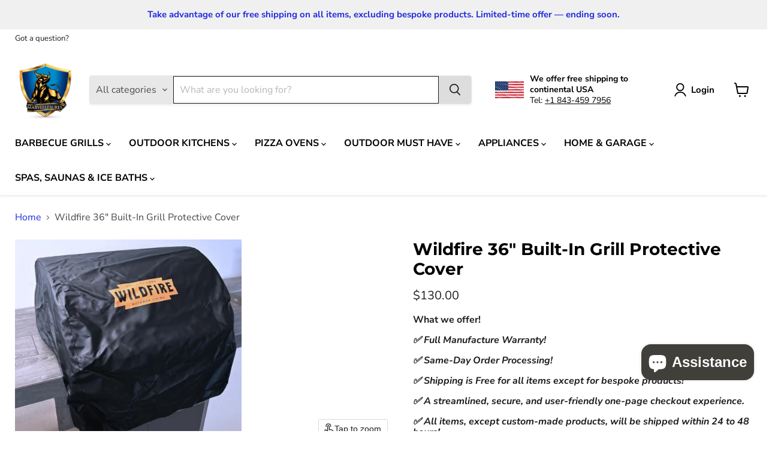

--- FILE ---
content_type: text/html; charset=utf-8
request_url: https://marvellesures.com/products/wildfire-36-built-in-grill-protective-cover
body_size: 77929
content:
<!doctype html>
<html class="no-js no-touch" lang="en">
  <head>
    <meta charset="utf-8">
    <meta http-equiv="x-ua-compatible" content="IE=edge">

    <link rel="preconnect" href="https://cdn.shopify.com">
    <link rel="preconnect" href="https://fonts.shopifycdn.com">
    <link rel="preconnect" href="https://v.shopify.com">
    <link rel="preconnect" href="https://cdn.shopifycloud.com">

    <title>Wildfire 36&quot; Built-In Grill Protective Cover — Marvellesures</title>

    
      <meta name="description" content="Grill Protective Cover - best way to protect your grill while not in use. Protect your grill from the elements with this grill protective canvas cover. The durable, weather-friendly material protects your grill from the elements while letting you enjoy the outdoors.">
    

    
      <link rel="shortcut icon" href="//marvellesures.com/cdn/shop/files/Screenshot_2025-12-05_at_18.11.01_32x32.png?v=1764962007" type="image/png">
    

    
      <link rel="canonical" href="https://marvellesures.com/products/wildfire-36-built-in-grill-protective-cover" />
    

    <meta name="viewport" content="width=device-width">

    
    





<meta property="og:site_name" content="Marvellesures">
<meta property="og:url" content="https://marvellesures.com/products/wildfire-36-built-in-grill-protective-cover">
<meta property="og:title" content="Wildfire 36&quot; Built-In Grill Protective Cover">
<meta property="og:type" content="product">
<meta property="og:description" content="Grill Protective Cover - best way to protect your grill while not in use. Protect your grill from the elements with this grill protective canvas cover. The durable, weather-friendly material protects your grill from the elements while letting you enjoy the outdoors.">




    
    
    

    
    
    <meta
      property="og:image"
      content="https://marvellesures.com/cdn/shop/files/Screenshot2023-04-28at21.03.27_eb9e9929-b971-41f5-8d5e-c0c3463a3d0a_1200x1089.png?v=1682712315"
    />
    <meta
      property="og:image:secure_url"
      content="https://marvellesures.com/cdn/shop/files/Screenshot2023-04-28at21.03.27_eb9e9929-b971-41f5-8d5e-c0c3463a3d0a_1200x1089.png?v=1682712315"
    />
    <meta property="og:image:width" content="1200" />
    <meta property="og:image:height" content="1089" />
    
    
    <meta property="og:image:alt" content="Social media image" />
  












<meta name="twitter:title" content="Wildfire 36&quot; Built-In Grill Protective Cover">
<meta name="twitter:description" content="Grill Protective Cover - best way to protect your grill while not in use. Protect your grill from the elements with this grill protective canvas cover. The durable, weather-friendly material protects your grill from the elements while letting you enjoy the outdoors.">


    
    
    
      
      
      <meta name="twitter:card" content="summary_large_image">
    
    
    <meta
      property="twitter:image"
      content="https://marvellesures.com/cdn/shop/files/Screenshot2023-04-28at21.03.27_eb9e9929-b971-41f5-8d5e-c0c3463a3d0a_1200x600_crop_center.png?v=1682712315"
    />
    <meta property="twitter:image:width" content="1200" />
    <meta property="twitter:image:height" content="600" />
    
    
    <meta property="twitter:image:alt" content="Social media image" />
  



    <link rel="preload" href="//marvellesures.com/cdn/fonts/nunito_sans/nunitosans_n7.25d963ed46da26098ebeab731e90d8802d989fa5.woff2" as="font" crossorigin="anonymous">
    <link rel="preload" as="style" href="//marvellesures.com/cdn/shop/t/19/assets/theme.css?v=40753704930597487271767118194"><script async crossorigin fetchpriority="high" src="/cdn/shopifycloud/importmap-polyfill/es-modules-shim.2.4.0.js"></script>
<script type="importmap">
{
  "imports": {
    "element.base-media": "//marvellesures.com/cdn/shop/t/19/assets/element.base-media.js?v=61305152781971747521767118122",
    "element.image.parallax": "//marvellesures.com/cdn/shop/t/19/assets/element.image.parallax.js?v=59188309605188605141767118122",
    "element.model": "//marvellesures.com/cdn/shop/t/19/assets/element.model.js?v=101001098341450788491767118123",
    "element.quantity-selector": "//marvellesures.com/cdn/shop/t/19/assets/element.quantity-selector.js?v=68208048201360514121767118124",
    "element.text.rte": "//marvellesures.com/cdn/shop/t/19/assets/element.text.rte.js?v=28194737298593644281767118124",
    "element.video": "//marvellesures.com/cdn/shop/t/19/assets/element.video.js?v=47354384994497331701767118125",
    "es-module-shims": "//marvellesures.com/cdn/shop/t/19/assets/es-module-shims.min.js?v=3197203922110785981767118126",
    "is-land": "//marvellesures.com/cdn/shop/t/19/assets/is-land.min.js?v=92343381495565747271767118154",
    "lightbox": "//marvellesures.com/cdn/shop/t/19/assets/lightbox.js?v=116354114233759933611767118154",
    "product.gallery": "//marvellesures.com/cdn/shop/t/19/assets/product.gallery.js?v=169430556141423714401767118157",
    "section.slideshow": "//marvellesures.com/cdn/shop/t/19/assets/section.slideshow.js?v=176892809315355130961767118158",
    "util.events": "//marvellesures.com/cdn/shop/t/19/assets/util.events.js?v=163430142883111782711767118169",
    "util.misc": "//marvellesures.com/cdn/shop/t/19/assets/util.misc.js?v=117964846174238173191767118173",
    "util.resource-loader": "//marvellesures.com/cdn/shop/t/19/assets/util.resource-loader.js?v=81301169148003274841767118173",
    "utility.stylesheet": "//marvellesures.com/cdn/shop/t/19/assets/utility.stylesheet.js?v=115421978848924304161767118174",
    "vendor.drift-zoom": "//marvellesures.com/cdn/shop/t/19/assets/vendor.drift-zoom.js?v=58010873367620907491767118174",
    "vendor.in-view": "//marvellesures.com/cdn/shop/t/19/assets/vendor.in-view.js?v=126891093837844970591767118175",
    "vendor.photoswipe-ui-default": "//marvellesures.com/cdn/shop/t/19/assets/vendor.photoswipe-ui-default.min.js?v=60644649669025199041767118176",
    "vendor.photoswipe": "//marvellesures.com/cdn/shop/t/19/assets/vendor.photoswipe.min.js?v=169650331104647059261767118177",
    "vendor.swiper": "//marvellesures.com/cdn/shop/t/19/assets/vendor.swiper.js?v=76943365775285958891767118178"
  }
}
</script><script>
  if (!(HTMLScriptElement.supports && HTMLScriptElement.supports('importmap'))) {
    const el = document.createElement('script')
    el.async = true
    el.src = "//marvellesures.com/cdn/shop/t/19/assets/es-module-shims.min.js?v=3197203922110785981767118126"
    document.head.appendChild(el)
  }
</script>
<script type="module" src="//marvellesures.com/cdn/shop/t/19/assets/is-land.min.js?v=92343381495565747271767118154"></script>
<style data-shopify>:root {
    /* Core Sizes */
    --size-0-25: 0.0625rem; /* 1px */
    --size-0-5: 0.125rem; /* 2px */
    --size-1: 0.25rem; /* 4px */
    --size-1-5: 0.375rem; /* 6px */
    --size-2: 0.5rem; /* 8px */
    --size-2-5: 0.625rem; /* 10px */
    --size-3: 0.75rem; /* 12px */
    --size-3-5: 0.875rem; /* 14px */
    --size-4: 1rem; /* 16px */
    --size-4-5: 1.125rem; /* 18px */
    --size-5: 1.25rem; /* 20px */
    --size-5-5: 1.375rem; /* 22px */
    --size-6: 1.5rem; /* 24px */
    --size-6-5: 1.625rem; /* 26px */
    --size-7: 1.75rem; /* 28px */
    --size-7-5: 1.875rem; /* 30px */
    --size-8: 2rem; /* 32px */
    --size-8-5: 2.125rem; /* 34px */
    --size-9: 2.25rem; /* 36px */
    --size-9-5: 2.375rem; /* 38px */
    --size-10: 2.5rem; /* 40px */
    --size-11: 2.75rem; /* 44px */
    --size-12: 3rem; /* 48px */
    --size-14: 3.5rem; /* 56px */
    --size-16: 4rem; /* 64px */
    --size-18: 4.5rem; /* 72px */
    --size-20: 5rem; /* 80px */
    --size-24: 6rem; /* 96px */
    --size-28: 7rem; /* 112px */
    --size-32: 8rem; /* 128px */

    /* Text Sizes */
    --text-size-2: 0.5rem; /* 8px */
    --text-size-2-5: 0.625rem; /* 10px */
    --text-size-3: 0.75rem; /* 12px */
    --text-size-3-5: 0.875rem; /* 14px */
    --text-size-4: 1rem; /* 16px */
    --text-size-4-5: 1.125rem; /* 18px */
    --text-size-5: 1.25rem; /* 20px */
    --text-size-5-5: 1.375rem; /* 22px */
    --text-size-6: 1.5rem; /* 24px */
    --text-size-6-5: 1.625rem; /* 26px */
    --text-size-7: 1.75rem; /* 28px */
    --text-size-7-5: 1.875rem; /* 30px */
    --text-size-8: 2rem; /* 32px */
    --text-size-8-5: 2.125rem; /* 34px */
    --text-size-9: 2.25rem; /* 36px */
    --text-size-9-5: 2.375rem; /* 38px */
    --text-size-10: 2.5rem; /* 40px */
    --text-size-11: 2.75rem; /* 44px */
    --text-size-12: 3rem; /* 48px */
    --text-size-14: 3.5rem; /* 56px */
    --text-size-16: 4rem; /* 64px */
    --text-size-18: 4.5rem; /* 72px */
    --text-size-20: 5rem; /* 80px */
    --text-size-24: 6rem; /* 96px */
    --text-size-28: 7rem; /* 112px */
    --text-size-32: 8rem; /* 128px */

    /* Line */
    --line-size-none: 0px;
    --line-size-xs: 0.5px;
    --line-size-sm: 1px;
    --line-size-md: 2px;
    --line-size-lg: 4px;
    --line-size-xl: 8px;

    /* Gap */
    --gap-size-none: 0px;
    --gap-size-xs: 8px;
    --gap-size-sm: 16px;
    --gap-size-md: 32px;
    --gap-size-lg: 48px;
    --gap-size-xl: 64px;

    /* Radius */
    --radius-xs: 4px;
    --radius-sm: 8px;
    --radius-md: 12px;
    --radius-lg: 16px;
    --radius-xl: 24px;
    --radius-2xl: 32px;
    --radius-none: 0px;
    --radius-full: 999px;

    /* Dropshadow */
    --shadow-none: 0px 0px 0px 0px rgba(0, 0, 0, 0);
    --shadow-sm: 0px 1px 2px 0px rgba(0, 0, 0, 0.08);
    --shadow-md: 0px 2px 4px -1px rgba(0, 0, 0, 0.08);
    --shadow-lg: 0px 8px 16px -4px rgba(0, 0, 0, 0.08);
    --shadow-xl: 0px 16px 32px -6px rgba(0, 0, 0, 0.12);
    --shadow-2xl: 0px 16px 64px -12px rgba(0, 0, 0, 0.22);

    /* Font Weights */
    --font-weight-100: 100;
    --font-weight-200: 200;
    --font-weight-300: 300;
    --font-weight-400: 400;
    --font-weight-500: 500;
    --font-weight-600: 600;
    --font-weight-700: 700;
    --font-weight-800: 800;
    --font-weight-900: 900;

    /* Letter Spacings */
    --letter-space-2xs: -0.05em;
    --letter-space-xs: -0.03em;
    --letter-space-sm: -0.015em;
    --letter-space-md: 0em;
    --letter-space-lg: 0.015em;
    --letter-space-xl: 0.03em;
    --letter-space-2xl: 0.05em;
    --letter-space-3xl: 0.08em;
    --letter-space-4xl: 0.12em;

    /* Line Heights */
    --line-height-2xs: 0.9;
    --line-height-xs: 1;
    --line-height-sm: 1.1;
    --line-height-md: 1.2;
    --line-height-lg: 1.5;
    --line-height-xl: 1.7;
    --line-height-2xl: 2;

    /* Color Shades */
    --shade-0: 0%;
    --shade-4: 4%;
    --shade-8: 8%;
    --shade-12: 12%;
    --shade-16: 16%;
    --shade-20: 20%;
    --shade-30: 30%;
    --shade-40: 40%;
    --shade-50: 50%;
    --shade-60: 60%;
    --shade-70: 70%;
    --shade-80: 80%;
    --shade-90: 90%;
    --shade-100: 100%;
  }</style><style data-shopify>/* Root Variables */
  :root {
    --root-font-size: 16px;
    --root-color-primary: #000;
    --root-color-secondary: #fff;
  }

  /* Colors */
  :root {
    --color-primary: var(--root-color-primary);
    --color-secondary: var(--root-color-secondary);
    --color-focus: #4a9afc;
    --color-error: #ba4444;
    --color-price: var(--color-primary);
    --color-text-savings: var(--color-primary);
    --disabled-grey: #f6f6f6;
    --disabled-border: #b6b6b6;
    --disabled-grey-text: #b6b6b6;
    --success-green: #56ad6a;
    --success-green-bg: #ecfef0;
    --color-sticky-nav-links: #fff;
  }

  /* Body Font Stack */
  :root {
    --body-font-family: 'Arial';
    --body-font-family-fallback: 'sans-serif';
    --body-font-weight: var(--font-weight-400);
    --body-letter-spacing: var(--letter-space-md);
    --body-line-height: var(--line-height-md);
    --body-text-transform: none;
    --body-lg-font-size: var(--text-size-4);
    --body-md-font-size: var(--text-size-3-5);
    --body-sm-font-size: var(--text-size-3);
    --body-xs-font-size: var(--text-size-2-5);

    @media screen and (min-width: 769px) {
      --body-lg-font-size: var(--text-size-4-5);
      --body-md-font-size: var(--text-size-4);
      --body-sm-font-size: var(--text-size-3-5);
      --body-xs-font-size: var(--text-size-3);
    }
  }

  /* Heading Font Stack */
  :root {
    --heading-font-family: 'Arial';
    --heading-font-family-fallback: 'sans-serif';
    --heading-font-weight: var(--font-weight-700);
    --heading-letter-spacing: var(--letter-space-md);

    --heading-2xl-line-height: var(--line-height-md);
    --heading-xl-line-height: var(--line-height-md);
    --heading-lg-line-height: var(--line-height-md);
    --heading-md-line-height: var(--line-height-md);
    --heading-sm-line-height: var(--line-height-md);
    --heading-xs-line-height: var(--line-height-md);

    --heading-2xl-font-size: var(--text-size-12);
    --heading-xl-font-size: var(--text-size-8);
    --heading-lg-font-size: var(--text-size-6);
    --heading-md-font-size: var(--text-size-5);
    --heading-sm-font-size: var(--text-size-4-5);
    --heading-xs-font-size: var(--text-size-4);

    @media screen and (min-width: 769px) {
      --heading-2xl-font-size: var(--text-size-16);
      --heading-xl-font-size: var(--text-size-12);
      --heading-lg-font-size: var(--text-size-8);
      --heading-md-font-size: var(--text-size-6);
      --heading-sm-font-size: var(--text-size-5);
      --heading-xs-font-size: var(--text-size-4-5);
    }
  }

  /* Accent Font Stack */
  :root {
    --accent-font-family: 'Arial';
    --accent-font-family-fallback: 'sans-serif';
    --accent-font-weight: var(--font-weight-400);
    --accent-letter-spacing: var(--letter-space-4xl);
    --accent-line-height: var(--line-height-md);
    --accent-text-transform: uppercase;
  }

  /* ==================================================================== */
  /* OLD CSS VARIABLES THAT NEEDS TO 🔥 */
  /* ==================================================================== */
  :root {
    --z-index-modal: 30;
    --z-index-toolbar: 7;
    --z-index-header: 6;
    --z-index-header-submenu: 7;
    --z-index-header-bottom-row: 3;
    --z-index-header-drawers: 5;
    --z-index-header-drawers-mobile: 3;
    --z-index-header-search: 7;
    --z-index-loader: 4;
    --z-index-header-search-overlay: 1;
    --url-ico-select: url(//marvellesures.com/cdn/shop/t/19/assets/ico-select.svg);
    --url-swirl-svg: url(//marvellesures.com/cdn/shop/t/19/assets/swirl.svg);
    --header-padding-bottom: 0;
    --gutter: 30px;
    --page-width: 1500px;
    --page-width-narrow: 1000px;
    --page-width-gutter-small: 17px;
    --grid-gutter: 22px;
    --grid-gutter-small: 16px;
    --slide-curve: 0.25s cubic-bezier(0.165, 0.84, 0.44, 1);
    --drawer-box-shadow: 0 10px 25px rgba(0, 0, 0, 0.15);
    --product-grid-margin: 10px;
    --product-grid-padding: 12px;
    --product-radius: 10px;
    --page-top-padding: 35px;
    --page-narrow: 780px;
    --page-width-padding: 40px;
    --grid-gutter: 22px;
    --index-section-padding: 60px;
    --section-header-bottom: 40px;
    --size-chart-margin: 30px 0;
    --size-chart-icon-margin: 5px;
    --newsletter-reminder-padding: 20px 30px 20px 25px;
    --text-frame-margin: 10px;
    --desktop-menu-chevron-size: 10px;
    --site-nav-item-padding: 20px;
    --site-nav-item-padding-top-bottom: 16px;
    --site-nav-icon-padding: 12px;
  }

  @media screen and (max-width: 768px) {
    :root {
      --page-top-padding: 15px;
      --page-narrow: 330px;
      --page-width-padding: 17px;
      --grid-gutter: 16px;
      --index-section-padding: 40px;
      --section-header-bottom: 25px;
      --text-frame-margin: 7px;
    }
  }</style>
<style data-shopify>:root {
    --text-size-scale-n-4: var(--text-size-2); /* 8px */
    --text-size-scale-n-3: var(--text-size-2-5); /* 10px */
    --text-size-scale-n-2: var(--text-size-3); /* 12px */
    --text-size-scale-n-1: var(--text-size-3-5); /* 14px */
    --text-size-scale-n0: var(--text-size-4); /* 16px */
    --text-size-scale-n1: var(--text-size-4-5); /* 18px */
    --text-size-scale-n2: var(--text-size-5); /* 20px */
    --text-size-scale-n3: var(--text-size-6); /* 24px */
    --text-size-scale-n4: var(--text-size-6-5); /* 26px */
    --text-size-scale-n5: var(--text-size-7); /* 28px */
    --text-size-scale-n6: var(--text-size-8); /* 32px */
    --text-size-scale-n7: var(--text-size-9); /* 36px */
    --text-size-scale-n8: var(--text-size-10); /* 40px */
    --text-size-scale-n9: var(--text-size-12); /* 48px */
    --text-size-scale-n10: var(--text-size-14); /* 56px */
    --text-size-scale-n11: var(--text-size-16); /* 64px */
    --text-size-scale-n12: var(--text-size-18); /* 72px */
    --text-size-scale-n13: var(--text-size-20); /* 80px */
    --text-size-scale-n14: var(--text-size-24); /* 96px */

    --font-weight-scale-n-3: var(--font-weight-100);
    --font-weight-scale-n-2: var(--font-weight-200);
    --font-weight-scale-n-1: var(--font-weight-300);
    --font-weight-scale-n0: var(--font-weight-400);
    --font-weight-scale-n1: var(--font-weight-500);
    --font-weight-scale-n2: var(--font-weight-600);
    --font-weight-scale-n3: var(--font-weight-700);
    --font-weight-scale-n4: var(--font-weight-800);
    --font-weight-scale-n5: var(--font-weight-900);

    --letter-spacing-scale-n-3: var(--letter-space-2xs);
    --letter-spacing-scale-n-2: var(--letter-space-xs);
    --letter-spacing-scale-n-1: var(--letter-space-sm);
    --letter-spacing-scale-n0: var(--letter-space-md);
    --letter-spacing-scale-n1: var(--letter-space-lg);
    --letter-spacing-scale-n2: var(--letter-space-xl);
    --letter-spacing-scale-n3: var(--letter-space-2xl);
    --letter-spacing-scale-n4: var(--letter-space-3xl);
    --letter-spacing-scale-n5: var(--letter-space-4xl);

    --line-height-scale-n-3: var(--line-height-2xs);
    --line-height-scale-n-2: var(--line-height-xs);
    --line-height-scale-n-1: var(--line-height-sm);
    --line-height-scale-n0: var(--line-height-md);
    --line-height-scale-n1: var(--line-height-lg);
    --line-height-scale-n2: var(--line-height-xl);
    --line-height-scale-n3: var(--line-height-2xl);

    /* Body Font Scales */--body-letter-spacing: var(--letter-spacing-scale-n0);--body-line-height: var(--line-height-scale-n1);--body-lg-font-size: var(--text-size-scale-n0);
      --body-md-font-size: var(--text-size-scale-n-1);
      --body-sm-font-size: var(--text-size-scale-n-2);
      --body-xs-font-size: var(--text-size-scale-n-3);/* Heading Font Scales */--heading-letter-spacing: var(--letter-spacing-scale-n0);--heading-line-height: var(--line-height-scale-n0);/* Accent Font Scales */@media screen and (min-width: 769px) {
      /* Body Font Desktop Sizes */--body-lg-font-size: var(--text-size-scale-n1);
        --body-md-font-size: var(--text-size-scale-n0);
        --body-sm-font-size: var(--text-size-scale-n-1);
        --body-xs-font-size: var(--text-size-scale-n-2);/* Heading Desktop Font Sizes */--heading-2xl-font-size: max(var(--text-size-scale-n11), var(--body-md-font-size));
        --heading-xl-font-size: max(var(--text-size-scale-n9), var(--body-md-font-size));
        --heading-lg-font-size: max(var(--text-size-scale-n6), var(--body-md-font-size));
        --heading-md-font-size: max(var(--text-size-scale-n3), var(--body-md-font-size));
        --heading-sm-font-size: max(var(--text-size-scale-n2), var(--body-md-font-size));
        --heading-xs-font-size: max(var(--text-size-scale-n1), var(--body-md-font-size));}
  }</style>
<style data-shopify>:root {
    

    
  }

  

  

  /* LEGACY TOKENS THAT WE NEED TO KILLLLLLLLLLLLL */
  /* --------------------------------------------- */

  :root {
    /* Fixed colors */
    --color-price: ;
    --color-text-savings: ;

    /* TODO: Move to component that uses this */
    --color-button-primary: #000; /* TODO: Remove this */
    --color-button-primary-light: #1a1a1a; /* TODO: Remove this */
    --color-button-primary-dim: #000000; /* TODO: Remove this */
    --color-button-primary-text: #1d1d1d; /* TODO: Remove this */

    --color-sale-tag: ;
    --color-sale-tag-text: ;
  }</style><style data-shopify>
  :root {
    

    --color-background: #fff;
    --color-background-alpha-0: rgba(255, 255, 255, 0);
    --color-background-alpha-90: rgba(255, 255, 255, 0.9);

    /* Typography */
    
    
    --color-headings: #1d1d1d;
    --color-text: #1d1d1d;

    --color-text-05: #f4f4f4;
    --color-text-05-alpha-0: rgba(244, 244, 244, 0);

    --color-text-hover: #1d1d1d;
    --color-text-light: #1d1d1d;
    --color-links: #046e82;
    --color-link-hover: #1d1d1d;

    /* Products */
    --color-products-in-stock: #268c0b;
    --color-products-low-stock: #cc1313;
    --color-products-no-stock: #121212;

    /* Buttons */
    
    

    --color-button-text: #ffffff;
    --color-button-background: #f04f36;
    --color-button-background-hover: #f2614a;

    --color-button-background-focus: #dddddd;
    --color-button-disable: #939393;

    --color-button-secondary-text: #f04f36;
    --color-button-secondary-background: #ffffff;
    --color-button-secondary-background-hover: #ffffff;
    --color-button-secondary-background-focus: #e6e6e6;
    --color-button-secondary-border: #dddddd;
    --color-button-secondary-border-hover: #c7c7c7;

    --button-primary-text-color: #ffffff;
    --button-primary-text-color-highlight: #ffffff;
    --button-primary-bg-color: #000000;
    --button-primary-bg-color-highlight: #606060;
    --button-primary-border-color: rgba(0,0,0,0);
    --button-primary-border-color-highlight: rgba(0,0,0,0);

    --button-secondary-text-color: #000000;
    --button-secondary-text-color-highlight: #ffffff;
    --button-secondary-bg-color: rgba(0,0,0,0);
    --button-secondary-bg-color-highlight: #000000;
    --button-secondary-border-color: #000000;
    --button-secondary-border-color-highlight: #000000;

    --button-link-text-color: #000000;
    --button-link-text-color-highlight: #ccc;

    /* Header */
    --color-header-text: #1d1d1d;
    --color-header-background: #fff;

    /* Forms */
    
    --color-input-text: #4d4d4d;

    --color-input-text-hover: #dddddd;

    --color-input-background: #fff;
    --color-input-background-hover: #f4f4f4;

    --color-input-border: #dddddd;
    --color-input-border-alpha-25: rgba(221, 221, 221, 0.25);


    --color-input-border-morph-2: #c7c7c7;
    --color-input-border-morph-4: #b1b1b1;
    --color-input-border-morph-10: #858585;
    --color-input-border-morph-12: #767676;

    --color-input-border-hover: #c7c7c7;

    --color-product-sale-accent: #f04f36;
    --color-product-review-star: #ffab41;

    /* Footer */
    --color-footer-text: #1d1d1d;

    --color-footer-background: #f5f3ed;


    --color-footer-link: #3c3c3c;
    --color-footer-color-alt: rgba(29, 29, 29, 0.8);
    --color-additional-accent: rgba(29, 29, 29, 0.5);

    /* Placeholders */
    --color-placeholder-background: #ededed;
    --color-placeholder-fill: #b0b0b0;

    /* General */
    
    
    
    --color-black: #000;
    --color-white: #fff;

    --color-border: #808080;
    --color-border-modify: rgba(128, 128, 128, 0.3);
    --color-border-less-soft: rgba(0, 0, 0, 0.25);
    --color-border-soft: rgba(0, 0, 0, 0.15);
    --color-border-softer: rgba(0, 0, 0, 0.1);


    --color-overlay-background: Liquid error (snippets/head.styles.legacy-settings-color line 118): Alpha must be a float between 0 and 1;


    --color-background-8: #ededed;
    --color-background-4: #f6f6f6;

    --color-background-light: #f2f2f2;
    --color-search-category-background: #e8e8e8;

    --color-box-shadow-border: rgba(128, 128, 128, 0.16);
    --color-box-shadow-shadow: rgba(128, 128, 128, 0.11);
    --color-box-shadow-border-focused: rgba(128, 128, 128, 0.5);
    --color-box-shadow-shadow-focused: rgba(128, 128, 128, 0.5);

    --color-box-shadow-shadow-headings: rgba(128, 128, 128, 0.05);

    --color-error: #f05d5d;
    --color-success: #51a551;
    --color-warning: #dfa354;
    --color-highlight: #fffbd9;
    --color-notice: --color-text;
    --color-sale: --color-product-sale-accent;
    --color-star: --color-product-review-star;
    --color-star-empty: #8e8e8e;

    --color-facebook: #425dab;
    --color-x: #000;
    --color-pinterest: #bd1c1c;
    --color-linkedin: #0077B5;
  }
</style>
<style data-shopify>:root {
    --heading-font-family: 'Open Sans', sans-serif;
    --heading-font-weight: 400;
    --heading-letter-spacing: 0px;
    --body-font-family: 'Open Sans', sans-serif;

    --heading-font-style: normal;
    --subheading-font-family: 'Open Sans', sans-serif;
    --button-font-family: 'Open Sans', sans-serif;

    /* Font sizes */
    --heading-xl-font-size: 40px;
    --heading-lg-font-size: 20px;
    --body-md-font-size: 15px;

    --button-primary-font-size: 1rem;
    --button-primary-line-height: inherit;

    --button-secondary-font-size: 1rem;
    --button-secondary-line-height: inherit;

    --button-link-style-font-size: 1rem;
    --button-link-style-line-height: inherit;

    --heading-responsive: 1;
    --subheading-responsive: 1;

    /* Button styles */
    --button-font-weight: 700;
    --button-font-style: normal;
    --button-letter-spacing: 0px;
    --button-transition-speed: 0.3s;
    --button-font-capitalization: none;

    --button-primary-border-radius: 0px;
    --button-secondary-border-radius: 0px;
    --button-link-underline-thickness: 1px;
    --button-link-underline-style: solid;
  }</style>
<style-sheet name="vendor.flickity.css" remove-duplicate="true" load="async" style="display: none;"><link href="//marvellesures.com/cdn/shop/t/19/assets/vendor.flickity.css?v=168134560433028609901767118175" rel="preload" as="style" onload="this.rel='stylesheet'">
<script type="module" src="//marvellesures.com/cdn/shop/t/19/assets/utility.stylesheet.js?v=115421978848924304161767118174"></script></style-sheet>

<style-sheet name="vendor.swiper.css" remove-duplicate="true" load="async" style="display: none;"><link href="//marvellesures.com/cdn/shop/t/19/assets/vendor.swiper.css?v=103091539061108917781767118177" rel="preload" as="style" onload="this.rel='stylesheet'">
<script type="module" src="//marvellesures.com/cdn/shop/t/19/assets/utility.stylesheet.js?v=115421978848924304161767118174"></script></style-sheet>



<style data-shopify>
  :root {
    /* Backgrounds */
    
    

    --color-background: 
      
rgb(255, 255, 255)
    ;
    --color-background-alpha-0: rgba(255, 255, 255, 0);
    --color-background-alpha-90: rgba(255, 255, 255, 0.9);

    /* Typography */
    --color-headings: #000000;
    --color-text: #1d1d1d;

    --color-text-05: #f4f4f4;
    --color-text-05-alpha-0: rgba(244, 244, 244, 0);

    
    

    
    
    
    

    --color-text-hover: 
      
#3a3a3a
    ;
    --color-text-light: #464646;
    --color-links: #1f2adf;

    
    
    

    --color-link-hover: 
      
#1922b7
    ;

    /* Products */
    --color-products-in-stock: #3C9342;
    --color-products-low-stock: #E99114;
    --color-products-no-stock: #BF262F;

    /* Buttons */
    --color-button-text: #1d1d1d;
    --color-button-background: #dddddd;
    --color-button-background-hover: rgb(224, 224, 224);

    
    

    --color-button-background-focus: 
      
#cecece
    ;
    --color-button-disable: #dddddd;

    --color-button-secondary-text: #1f2adf;
    --color-button-secondary-background: #dddddd;
    --color-button-secondary-background-hover: rgb(228, 228, 228);

    
    

    --color-button-secondary-background-focus: 
      
#cecece
    ;
    --color-button-secondary-border: #ffffff;

    
    

    --color-button-secondary-border-hover: 
      
#ebebeb
    ;

    /* Header */
    --color-header-text: #000000;

    
    

    --color-header-background: 
      
rgb(255, 255, 255)
    ;

    /* Forms */
    --color-input-text: #4d4d4d;

    
    

    --color-input-text-hover: 
      
#434343
    ;

    --color-input-background: #ffffff;
    --color-input-background-hover: #f4f4f4;

    --color-input-border: #1d1d1d;
    --color-input-border-alpha-25: rgba(29, 29, 29, 0.25);

    

    
    

    
    

    
    

    
    

    --color-input-border-morph-2: 
      
#282828
    ;
    --color-input-border-morph-4: 
      
#343434
    ;
    --color-input-border-morph-10: 
      
#565656
    ;
    --color-input-border-morph-12: 
      
#626262
    ;

    --color-input-border-hover: 
      
#282828
    ;

    --color-product-sale-accent: #1f2adf;
    --color-product-review-star: #0ea92d;

    /* Footer */
    --color-footer-text: #000000;

    
    

    --color-footer-background: 
      
rgb(240, 240, 240)
    ;

    
    

    --color-footer-link: 
      
#0f0f0f
    ;
    --color-footer-color-alt: rgba(0, 0, 0, 0.8);
    --color-additional-accent: rgba(0, 0, 0, 0.5);

    /* Placeholders */
    --color-placeholder-background: #ededed;
    --color-placeholder-fill: #b0b0b0;

    /* General */
    
    

    --color-black: #000;
    --color-white: #fff;

    
    
    
    

    
    

    --color-border: rgb(128, 128, 128);
    --color-border-modify: rgba(128, 128, 128, 0.3);
    --color-border-less-soft: rgba(0, 0, 0, 0.25);
    --color-border-soft: rgba(0, 0, 0, 0.15);
    --color-border-softer: rgba(0, 0, 0, 0.1);

    

    --color-overlay-background: rgba(0, 0, 0, 0.0);

    

    --color-background-8: #ededed;
    --color-background-4: #f6f6f6;

    --color-background-light: #f4f4f4;
    --color-search-category-background: #e8e8e8;

    --color-box-shadow-border: rgba(128, 128, 128, 0.16);
    --color-box-shadow-shadow: rgba(128, 128, 128, 0.11);
    --color-box-shadow-border-focused: rgba(128, 128, 128, 0.5);
    --color-box-shadow-shadow-focused: rgba(128, 128, 128, 0.5);

    --color-box-shadow-shadow-headings: rgba(128, 128, 128, 0.05);

    --color-error: #f05d5d;
    --color-success: #51a551;
    --color-warning: #dfa354;
    --color-highlight: #fffbd9;
    --color-notice: --color-text;
    --color-sale: --color-product-sale-accent;
    --color-star: --color-product-review-star;
    --color-star-empty: #8e8e8e;

    --color-facebook: #425dab;
    --color-x: #000;
    --color-pinterest: #bd1c1c;
    --color-linkedin: #0077B5;
  }
</style>

<style data-shopify>:root {
    /* Override heading font stack with empire legacy settings */
    --heading-font-family: Montserrat,sans-serif;
    --heading-font-scale: 1.0;
    --heading-font-weight: 700;
    --heading-font-style: normal;
    --heading-font-capitalization: initial;
    --heading-letter-spacing: 0.0em;
    --subheading-font-family: 'Nunito Sans', sans-serif;
    --button-font-family: "Nunito Sans",sans-serif;
    --button-font-weight: 700;
    --button-font-style: normal;
    --button-font-capitalization: initial;
    --button-letter-spacing: 0.0em;

    --heading-responsive: 1;
    --subheading-responsive: 1;
    --body-font-family: "Nunito Sans";
  }</style><script>window.performance && window.performance.mark && window.performance.mark('shopify.content_for_header.start');</script><meta name="google-site-verification" content="eozlCRUDQOsVhEN4eMfar0xeTp1DXIsfPgN_1fGN6E4">
<meta name="facebook-domain-verification" content="xayyxg78e88f6vkyxlnm68dj2bidne">
<meta id="shopify-digital-wallet" name="shopify-digital-wallet" content="/62059839659/digital_wallets/dialog">
<meta name="shopify-checkout-api-token" content="136a5735b724cec2abf93368d04271c1">
<meta id="in-context-paypal-metadata" data-shop-id="62059839659" data-venmo-supported="false" data-environment="production" data-locale="en_US" data-paypal-v4="true" data-currency="USD">
<link rel="alternate" type="application/json+oembed" href="https://marvellesures.com/products/wildfire-36-built-in-grill-protective-cover.oembed">
<script async="async" src="/checkouts/internal/preloads.js?locale=en-US"></script>
<link rel="preconnect" href="https://shop.app" crossorigin="anonymous">
<script async="async" src="https://shop.app/checkouts/internal/preloads.js?locale=en-US&shop_id=62059839659" crossorigin="anonymous"></script>
<script id="apple-pay-shop-capabilities" type="application/json">{"shopId":62059839659,"countryCode":"US","currencyCode":"USD","merchantCapabilities":["supports3DS"],"merchantId":"gid:\/\/shopify\/Shop\/62059839659","merchantName":"Marvellesures","requiredBillingContactFields":["postalAddress","email","phone"],"requiredShippingContactFields":["postalAddress","email","phone"],"shippingType":"shipping","supportedNetworks":["visa","masterCard","amex","discover","elo","jcb"],"total":{"type":"pending","label":"Marvellesures","amount":"1.00"},"shopifyPaymentsEnabled":true,"supportsSubscriptions":true}</script>
<script id="shopify-features" type="application/json">{"accessToken":"136a5735b724cec2abf93368d04271c1","betas":["rich-media-storefront-analytics"],"domain":"marvellesures.com","predictiveSearch":true,"shopId":62059839659,"locale":"en"}</script>
<script>var Shopify = Shopify || {};
Shopify.shop = "marvellesures.myshopify.com";
Shopify.locale = "en";
Shopify.currency = {"active":"USD","rate":"1.0"};
Shopify.country = "US";
Shopify.theme = {"name":"Updated copy | Empire 12.2.1","id":151244308651,"schema_name":"Empire","schema_version":"12.2.1","theme_store_id":838,"role":"main"};
Shopify.theme.handle = "null";
Shopify.theme.style = {"id":null,"handle":null};
Shopify.cdnHost = "marvellesures.com/cdn";
Shopify.routes = Shopify.routes || {};
Shopify.routes.root = "/";</script>
<script type="module">!function(o){(o.Shopify=o.Shopify||{}).modules=!0}(window);</script>
<script>!function(o){function n(){var o=[];function n(){o.push(Array.prototype.slice.apply(arguments))}return n.q=o,n}var t=o.Shopify=o.Shopify||{};t.loadFeatures=n(),t.autoloadFeatures=n()}(window);</script>
<script>
  window.ShopifyPay = window.ShopifyPay || {};
  window.ShopifyPay.apiHost = "shop.app\/pay";
  window.ShopifyPay.redirectState = null;
</script>
<script id="shop-js-analytics" type="application/json">{"pageType":"product"}</script>
<script defer="defer" async type="module" src="//marvellesures.com/cdn/shopifycloud/shop-js/modules/v2/client.init-shop-cart-sync_IZsNAliE.en.esm.js"></script>
<script defer="defer" async type="module" src="//marvellesures.com/cdn/shopifycloud/shop-js/modules/v2/chunk.common_0OUaOowp.esm.js"></script>
<script type="module">
  await import("//marvellesures.com/cdn/shopifycloud/shop-js/modules/v2/client.init-shop-cart-sync_IZsNAliE.en.esm.js");
await import("//marvellesures.com/cdn/shopifycloud/shop-js/modules/v2/chunk.common_0OUaOowp.esm.js");

  window.Shopify.SignInWithShop?.initShopCartSync?.({"fedCMEnabled":true,"windoidEnabled":true});

</script>
<script>
  window.Shopify = window.Shopify || {};
  if (!window.Shopify.featureAssets) window.Shopify.featureAssets = {};
  window.Shopify.featureAssets['shop-js'] = {"shop-cart-sync":["modules/v2/client.shop-cart-sync_DLOhI_0X.en.esm.js","modules/v2/chunk.common_0OUaOowp.esm.js"],"init-fed-cm":["modules/v2/client.init-fed-cm_C6YtU0w6.en.esm.js","modules/v2/chunk.common_0OUaOowp.esm.js"],"shop-button":["modules/v2/client.shop-button_BCMx7GTG.en.esm.js","modules/v2/chunk.common_0OUaOowp.esm.js"],"shop-cash-offers":["modules/v2/client.shop-cash-offers_BT26qb5j.en.esm.js","modules/v2/chunk.common_0OUaOowp.esm.js","modules/v2/chunk.modal_CGo_dVj3.esm.js"],"init-windoid":["modules/v2/client.init-windoid_B9PkRMql.en.esm.js","modules/v2/chunk.common_0OUaOowp.esm.js"],"init-shop-email-lookup-coordinator":["modules/v2/client.init-shop-email-lookup-coordinator_DZkqjsbU.en.esm.js","modules/v2/chunk.common_0OUaOowp.esm.js"],"shop-toast-manager":["modules/v2/client.shop-toast-manager_Di2EnuM7.en.esm.js","modules/v2/chunk.common_0OUaOowp.esm.js"],"shop-login-button":["modules/v2/client.shop-login-button_BtqW_SIO.en.esm.js","modules/v2/chunk.common_0OUaOowp.esm.js","modules/v2/chunk.modal_CGo_dVj3.esm.js"],"avatar":["modules/v2/client.avatar_BTnouDA3.en.esm.js"],"pay-button":["modules/v2/client.pay-button_CWa-C9R1.en.esm.js","modules/v2/chunk.common_0OUaOowp.esm.js"],"init-shop-cart-sync":["modules/v2/client.init-shop-cart-sync_IZsNAliE.en.esm.js","modules/v2/chunk.common_0OUaOowp.esm.js"],"init-customer-accounts":["modules/v2/client.init-customer-accounts_DenGwJTU.en.esm.js","modules/v2/client.shop-login-button_BtqW_SIO.en.esm.js","modules/v2/chunk.common_0OUaOowp.esm.js","modules/v2/chunk.modal_CGo_dVj3.esm.js"],"init-shop-for-new-customer-accounts":["modules/v2/client.init-shop-for-new-customer-accounts_JdHXxpS9.en.esm.js","modules/v2/client.shop-login-button_BtqW_SIO.en.esm.js","modules/v2/chunk.common_0OUaOowp.esm.js","modules/v2/chunk.modal_CGo_dVj3.esm.js"],"init-customer-accounts-sign-up":["modules/v2/client.init-customer-accounts-sign-up_D6__K_p8.en.esm.js","modules/v2/client.shop-login-button_BtqW_SIO.en.esm.js","modules/v2/chunk.common_0OUaOowp.esm.js","modules/v2/chunk.modal_CGo_dVj3.esm.js"],"checkout-modal":["modules/v2/client.checkout-modal_C_ZQDY6s.en.esm.js","modules/v2/chunk.common_0OUaOowp.esm.js","modules/v2/chunk.modal_CGo_dVj3.esm.js"],"shop-follow-button":["modules/v2/client.shop-follow-button_XetIsj8l.en.esm.js","modules/v2/chunk.common_0OUaOowp.esm.js","modules/v2/chunk.modal_CGo_dVj3.esm.js"],"lead-capture":["modules/v2/client.lead-capture_DvA72MRN.en.esm.js","modules/v2/chunk.common_0OUaOowp.esm.js","modules/v2/chunk.modal_CGo_dVj3.esm.js"],"shop-login":["modules/v2/client.shop-login_ClXNxyh6.en.esm.js","modules/v2/chunk.common_0OUaOowp.esm.js","modules/v2/chunk.modal_CGo_dVj3.esm.js"],"payment-terms":["modules/v2/client.payment-terms_CNlwjfZz.en.esm.js","modules/v2/chunk.common_0OUaOowp.esm.js","modules/v2/chunk.modal_CGo_dVj3.esm.js"]};
</script>
<script>(function() {
  var isLoaded = false;
  function asyncLoad() {
    if (isLoaded) return;
    isLoaded = true;
    var urls = ["https:\/\/widget.trustpilot.com\/bootstrap\/v5\/tp.widget.sync.bootstrap.min.js?shop=marvellesures.myshopify.com","https:\/\/ecommplugins-scripts.trustpilot.com\/v2.1\/js\/header.min.js?settings=eyJrZXkiOiJQd3dGcXFGQ1oxRVVoOG9wIiwicyI6Im5vbmUifQ==\u0026v=2.5\u0026shop=marvellesures.myshopify.com","https:\/\/ecommplugins-trustboxsettings.trustpilot.com\/marvellesures.myshopify.com.js?settings=1757433966373\u0026shop=marvellesures.myshopify.com","https:\/\/storage.nfcube.com\/instafeed-e192d7c0c5f71efeeb5f7fb970bcd63b.js?shop=marvellesures.myshopify.com","https:\/\/ecommplugins-scripts.trustpilot.com\/v2.1\/js\/success.min.js?settings=eyJrZXkiOiJQd3dGcXFGQ1oxRVVoOG9wIiwicyI6Im5vbmUiLCJ0IjpbIm9yZGVycy9mdWxmaWxsZWQiXSwidiI6IiIsImEiOiIifQ==\u0026shop=marvellesures.myshopify.com"];
    for (var i = 0; i < urls.length; i++) {
      var s = document.createElement('script');
      s.type = 'text/javascript';
      s.async = true;
      s.src = urls[i];
      var x = document.getElementsByTagName('script')[0];
      x.parentNode.insertBefore(s, x);
    }
  };
  if(window.attachEvent) {
    window.attachEvent('onload', asyncLoad);
  } else {
    window.addEventListener('load', asyncLoad, false);
  }
})();</script>
<script id="__st">var __st={"a":62059839659,"offset":-18000,"reqid":"be82847b-35fe-4779-9fea-5437100a29fe-1768376194","pageurl":"marvellesures.com\/products\/wildfire-36-built-in-grill-protective-cover","u":"be9f0e2ac4ca","p":"product","rtyp":"product","rid":7633639014571};</script>
<script>window.ShopifyPaypalV4VisibilityTracking = true;</script>
<script id="captcha-bootstrap">!function(){'use strict';const t='contact',e='account',n='new_comment',o=[[t,t],['blogs',n],['comments',n],[t,'customer']],c=[[e,'customer_login'],[e,'guest_login'],[e,'recover_customer_password'],[e,'create_customer']],r=t=>t.map((([t,e])=>`form[action*='/${t}']:not([data-nocaptcha='true']) input[name='form_type'][value='${e}']`)).join(','),a=t=>()=>t?[...document.querySelectorAll(t)].map((t=>t.form)):[];function s(){const t=[...o],e=r(t);return a(e)}const i='password',u='form_key',d=['recaptcha-v3-token','g-recaptcha-response','h-captcha-response',i],f=()=>{try{return window.sessionStorage}catch{return}},m='__shopify_v',_=t=>t.elements[u];function p(t,e,n=!1){try{const o=window.sessionStorage,c=JSON.parse(o.getItem(e)),{data:r}=function(t){const{data:e,action:n}=t;return t[m]||n?{data:e,action:n}:{data:t,action:n}}(c);for(const[e,n]of Object.entries(r))t.elements[e]&&(t.elements[e].value=n);n&&o.removeItem(e)}catch(o){console.error('form repopulation failed',{error:o})}}const l='form_type',E='cptcha';function T(t){t.dataset[E]=!0}const w=window,h=w.document,L='Shopify',v='ce_forms',y='captcha';let A=!1;((t,e)=>{const n=(g='f06e6c50-85a8-45c8-87d0-21a2b65856fe',I='https://cdn.shopify.com/shopifycloud/storefront-forms-hcaptcha/ce_storefront_forms_captcha_hcaptcha.v1.5.2.iife.js',D={infoText:'Protected by hCaptcha',privacyText:'Privacy',termsText:'Terms'},(t,e,n)=>{const o=w[L][v],c=o.bindForm;if(c)return c(t,g,e,D).then(n);var r;o.q.push([[t,g,e,D],n]),r=I,A||(h.body.append(Object.assign(h.createElement('script'),{id:'captcha-provider',async:!0,src:r})),A=!0)});var g,I,D;w[L]=w[L]||{},w[L][v]=w[L][v]||{},w[L][v].q=[],w[L][y]=w[L][y]||{},w[L][y].protect=function(t,e){n(t,void 0,e),T(t)},Object.freeze(w[L][y]),function(t,e,n,w,h,L){const[v,y,A,g]=function(t,e,n){const i=e?o:[],u=t?c:[],d=[...i,...u],f=r(d),m=r(i),_=r(d.filter((([t,e])=>n.includes(e))));return[a(f),a(m),a(_),s()]}(w,h,L),I=t=>{const e=t.target;return e instanceof HTMLFormElement?e:e&&e.form},D=t=>v().includes(t);t.addEventListener('submit',(t=>{const e=I(t);if(!e)return;const n=D(e)&&!e.dataset.hcaptchaBound&&!e.dataset.recaptchaBound,o=_(e),c=g().includes(e)&&(!o||!o.value);(n||c)&&t.preventDefault(),c&&!n&&(function(t){try{if(!f())return;!function(t){const e=f();if(!e)return;const n=_(t);if(!n)return;const o=n.value;o&&e.removeItem(o)}(t);const e=Array.from(Array(32),(()=>Math.random().toString(36)[2])).join('');!function(t,e){_(t)||t.append(Object.assign(document.createElement('input'),{type:'hidden',name:u})),t.elements[u].value=e}(t,e),function(t,e){const n=f();if(!n)return;const o=[...t.querySelectorAll(`input[type='${i}']`)].map((({name:t})=>t)),c=[...d,...o],r={};for(const[a,s]of new FormData(t).entries())c.includes(a)||(r[a]=s);n.setItem(e,JSON.stringify({[m]:1,action:t.action,data:r}))}(t,e)}catch(e){console.error('failed to persist form',e)}}(e),e.submit())}));const S=(t,e)=>{t&&!t.dataset[E]&&(n(t,e.some((e=>e===t))),T(t))};for(const o of['focusin','change'])t.addEventListener(o,(t=>{const e=I(t);D(e)&&S(e,y())}));const B=e.get('form_key'),M=e.get(l),P=B&&M;t.addEventListener('DOMContentLoaded',(()=>{const t=y();if(P)for(const e of t)e.elements[l].value===M&&p(e,B);[...new Set([...A(),...v().filter((t=>'true'===t.dataset.shopifyCaptcha))])].forEach((e=>S(e,t)))}))}(h,new URLSearchParams(w.location.search),n,t,e,['guest_login'])})(!0,!0)}();</script>
<script integrity="sha256-4kQ18oKyAcykRKYeNunJcIwy7WH5gtpwJnB7kiuLZ1E=" data-source-attribution="shopify.loadfeatures" defer="defer" src="//marvellesures.com/cdn/shopifycloud/storefront/assets/storefront/load_feature-a0a9edcb.js" crossorigin="anonymous"></script>
<script crossorigin="anonymous" defer="defer" src="//marvellesures.com/cdn/shopifycloud/storefront/assets/shopify_pay/storefront-65b4c6d7.js?v=20250812"></script>
<script data-source-attribution="shopify.dynamic_checkout.dynamic.init">var Shopify=Shopify||{};Shopify.PaymentButton=Shopify.PaymentButton||{isStorefrontPortableWallets:!0,init:function(){window.Shopify.PaymentButton.init=function(){};var t=document.createElement("script");t.src="https://marvellesures.com/cdn/shopifycloud/portable-wallets/latest/portable-wallets.en.js",t.type="module",document.head.appendChild(t)}};
</script>
<script data-source-attribution="shopify.dynamic_checkout.buyer_consent">
  function portableWalletsHideBuyerConsent(e){var t=document.getElementById("shopify-buyer-consent"),n=document.getElementById("shopify-subscription-policy-button");t&&n&&(t.classList.add("hidden"),t.setAttribute("aria-hidden","true"),n.removeEventListener("click",e))}function portableWalletsShowBuyerConsent(e){var t=document.getElementById("shopify-buyer-consent"),n=document.getElementById("shopify-subscription-policy-button");t&&n&&(t.classList.remove("hidden"),t.removeAttribute("aria-hidden"),n.addEventListener("click",e))}window.Shopify?.PaymentButton&&(window.Shopify.PaymentButton.hideBuyerConsent=portableWalletsHideBuyerConsent,window.Shopify.PaymentButton.showBuyerConsent=portableWalletsShowBuyerConsent);
</script>
<script>
  function portableWalletsCleanup(e){e&&e.src&&console.error("Failed to load portable wallets script "+e.src);var t=document.querySelectorAll("shopify-accelerated-checkout .shopify-payment-button__skeleton, shopify-accelerated-checkout-cart .wallet-cart-button__skeleton"),e=document.getElementById("shopify-buyer-consent");for(let e=0;e<t.length;e++)t[e].remove();e&&e.remove()}function portableWalletsNotLoadedAsModule(e){e instanceof ErrorEvent&&"string"==typeof e.message&&e.message.includes("import.meta")&&"string"==typeof e.filename&&e.filename.includes("portable-wallets")&&(window.removeEventListener("error",portableWalletsNotLoadedAsModule),window.Shopify.PaymentButton.failedToLoad=e,"loading"===document.readyState?document.addEventListener("DOMContentLoaded",window.Shopify.PaymentButton.init):window.Shopify.PaymentButton.init())}window.addEventListener("error",portableWalletsNotLoadedAsModule);
</script>

<script type="module" src="https://marvellesures.com/cdn/shopifycloud/portable-wallets/latest/portable-wallets.en.js" onError="portableWalletsCleanup(this)" crossorigin="anonymous"></script>
<script nomodule>
  document.addEventListener("DOMContentLoaded", portableWalletsCleanup);
</script>

<script id='scb4127' type='text/javascript' async='' src='https://marvellesures.com/cdn/shopifycloud/privacy-banner/storefront-banner.js'></script><link id="shopify-accelerated-checkout-styles" rel="stylesheet" media="screen" href="https://marvellesures.com/cdn/shopifycloud/portable-wallets/latest/accelerated-checkout-backwards-compat.css" crossorigin="anonymous">
<style id="shopify-accelerated-checkout-cart">
        #shopify-buyer-consent {
  margin-top: 1em;
  display: inline-block;
  width: 100%;
}

#shopify-buyer-consent.hidden {
  display: none;
}

#shopify-subscription-policy-button {
  background: none;
  border: none;
  padding: 0;
  text-decoration: underline;
  font-size: inherit;
  cursor: pointer;
}

#shopify-subscription-policy-button::before {
  box-shadow: none;
}

      </style>
<link rel="stylesheet" media="screen" href="//marvellesures.com/cdn/shop/t/19/compiled_assets/styles.css?3591">
<script>window.performance && window.performance.mark && window.performance.mark('shopify.content_for_header.end');</script>

    <style>
      :root {
        /* ------------------------------------------------------------
          Typography
        ------------------------------------------------------------ */
        /* Body */
        --element-text-font-family--body: "Nunito Sans", sans-serif;
        --element-text-font-weight--body: 400;
        --element-text-font-size--rte-body: 16px;
        --element-text-line-height--body: var(--line-height-lg);
        /* Headings */
        --element-text-font-family--heading: Montserrat, sans-serif;
        --element-text-font-weight--heading: 700;
        --element-text-letter-spacing--heading: 0.0em;
        --element-text-text-transform--heading: none;--element-text-font-size--heading-xl: 26.25px;
            @media screen and (max-width: 719px) {
              --element-text-font-size--heading-xl: 22.5px;
            }/* Buttons */
        --element-button-font-size: 13px;
        --element-button-radius: 3px;
        --element-badge-radius: 0px;
        --element-badge-px: var(--size-2);
        --element-badge-py: var(--size-0-5);
        
        /* ------------------------------------------------------------
          Colors
        ------------------------------------------------------------ */
        --color-primary: #1d1d1d; 
        --color-secondary: #ffffff;
        --root-color-primary: #1d1d1d; 
        --root-color-secondary: #ffffff;
        --element-text-color: #1d1d1d;
        --color-sale-tag-text: #fff ;
        --color-sale-tag: #1f2adf;
      }

      /* Override Shopify Payment Button styles */
      .shopify-payment-button .shopify-payment-button__button--unbranded,
      .shopify-payment-button .shopify-payment-button__button {
        --element-text-line-height--body-md: 1;
        --element-button-text-transform: none;
        --element-button-letter-spacing: 0.0em;
        --element-button-font-family: "Nunito Sans", sans-serif;
        --color-primary: #dddddd;
        border: none!important;
      }

      .add-to-cart-button{
        --element-text-line-height--body-md: 1;
        --element-button-font-size: var(--font-size-button-large);
        --element-button-text-transform: none;
        --element-button-letter-spacing: 0.0em;
        --element-button-font-family: "Nunito Sans", sans-serif;
        --element-text-font-weight: 700;
        --element-text-color: #1f2adf;
        --element-button-color-secondary: #dddddd;
        box-shadow: inset 0 0 0 1px #ffffff;
      }

      .add-to-cart-button:focus-visible{
        box-shadow: 0 0 0 2px #fff, 0 0 0 5px #19f6, 0 3px 8px #0000001a;
      }

      .add-to-cart-button:not(.element-button--inverted) {
        --element-button-color-primary: #dddddd;
        --element-button-color-secondary: #1d1d1d;
      }

      .element-button{
        box-sizing: border-box;
      }

      .product-title{
        --element-text-color: #000000;
      }
        
      .vendor{
        --element-text-color: #1f2adf;
        text-decoration: none;
      }

      .sale-price{
        --element-text-color: #1f2adf;
      }

      .compare-at-price{
        --element-text-color: #464646;
      }

      .variant-option-value-name-selected{
        --element-button-color-primary: white!important;
        --element-button-color-secondary: #1f2adf!important;
      }

      .sku{
        --element-text-color: #464646;
      }

      .inventory-status--low-stock {
        --element-text-color: #E99114;
      }

      .inventory-status--in-stock {
        --element-text-color: #3C9342;
      }

      .inventory-status--sold-out {
        --element-text-color: #BF262F;
      }

      .overlay-lightbox__overlay {
        z-index: 10000;
      }

      .element-text--rte ul {
        padding-left: 20px;
        margin: 1rem 0;
      }

      .element-text--rte table {
        display: block;
        border-collapse: collapse;
        width: fit-content;
        max-width: 100%;
        height: auto;
        overflow: auto;
        white-space: nowrap;
        box-shadow: 0 1px 4px rgba(0, 0, 0, 0.1);
      }

      .element-text--rte table th,
      .element-text--rte table td {
        border: 1px solid rgba(0, 0, 0, 0.1);
      }

      .element-text--rte table th {
        font-family: var(--element-text-font-family--heading);
        font-weight: var(--element-text-font-weight--heading);
        font-size: var(--element-text-font-size--rte-body);
        padding: 8px;
        text-align: left;
        color: var(--color-primary);
      }

      .element-text--rte table td {
        font-size: var(--element-text-font-size--rte-body);
        padding: 0.75rem 1rem;
      }
    </style>

    <link href="//marvellesures.com/cdn/shop/t/19/assets/theme.css?v=40753704930597487271767118194" rel="stylesheet" type="text/css" media="all" />

    
      <link href="//marvellesures.com/cdn/shop/t/19/assets/ripple.css?v=100240391239311985871767118193" rel="stylesheet" type="text/css" media="all" />
    

       <link href="//marvellesures.com/cdn/shop/t/19/assets/custom.css?v=157851815729466347831767118121" rel="stylesheet" type="text/css" media="all" />

    
    <script>
      window.Theme = window.Theme || {};
      window.Theme.version = '12.2.1';
      window.Theme.name = 'Empire';
      window.Theme.routes = {
        "root_url": "/",
        "account_url": "/account",
        "account_login_url": "/account/login",
        "account_logout_url": "/account/logout",
        "account_register_url": "/account/register",
        "account_addresses_url": "/account/addresses",
        "collections_url": "/collections",
        "all_products_collection_url": "/collections/all",
        "search_url": "/search",
        "predictive_search_url": "/search/suggest",
        "cart_url": "/cart",
        "cart_add_url": "/cart/add",
        "cart_change_url": "/cart/change",
        "cart_clear_url": "/cart/clear",
        "product_recommendations_url": "/recommendations/products",
      };
    </script>
    

  <!-- BEGIN app block: shopify://apps/rt-trust-badges-builder/blocks/app-embed/73c1d544-55f5-4ecf-8ac3-68e3c4a757bc --><script>
  window.roarJs = window.roarJs || {};
  roarJs.TrustConfig = {
    metafields: {
      shop: "marvellesures.myshopify.com",
      settings: {"enabled":"1","block_order":["1657201095351"],"blocks":{"1657201095351":{"title":"Trust badge 1657201095351","status":"active","heading":"","icon_order":["mastercard-1657201095351","visa-1657201095351","paypal-1657201095351","google-pay-1657201095351","unionpay-1657201095351","1657201247441","1665139070000"],"icons":{"mastercard-1657201095351":{"value":"mcafee","category":"3rd-party","gradient":"preset","custom":{"from":"#1a6dff","to":"#c822ff"},"color":"#212b36"},"visa-1657201095351":{"value":"norton-2","category":"3rd-party","gradient":"preset","custom":{"from":"#1a6dff","to":"#c822ff"},"color":"#212b36"},"paypal-1657201095351":{"value":"paypal-3","category":"3rd-party","gradient":"preset","custom":{"from":"#1a6dff","to":"#c822ff"},"color":"#212b36"},"google-pay-1657201095351":{"value":"visa","category":"3rd-party","gradient":"preset","custom":{"from":"#1a6dff","to":"#c822ff"},"color":"#212b36"},"unionpay-1657201095351":{"value":"verisign-2","category":"3rd-party","gradient":"preset","custom":{"from":"#1a6dff","to":"#c822ff"},"color":"#212b36"},"1657201247441":{"value":"mastercard-3","category":"3rd-party","gradient":"preset","custom":{"from":"#1a6dff","to":"#c822ff"},"color":"#212b36"},"1665139070000":{"value":"trustpilot","category":"3rd-party","gradient":"preset","custom":{"from":"#1a6dff","to":"#c822ff"},"color":"#212b36"}},"style":{"align":"center","border":{"enabled":"1","color":"#dfe3e8","width":"1","radius":"10","padding":"20","fullwidth":"0","just_top":"1"},"margin":{"top":"0","right":"0","bottom":"0","left":"0"},"heading":{"align":"inherit","font":"Shadows+Into+Light:regular","weight":"400","size":"28","color":"#212b36","background":"#ffffff","margin":{"top":"0","right":"0","bottom":"20","left":"0"}},"icon":{"align":"inherit","size":"80","margin":{"top":"0","right":"7","bottom":"10","left":"7"}}}}},"tutorial":"0","only1":"true","installer":{"130380988587":{"default":{"selector":"HTML BODY DIV.Lo-Annbar-Body-Wrapper MAIN.site-main DIV.shopify-section.product--section.section--canonical SECTION.product--container ARTICLE.product--outer DIV.product-main DIV.product-details DIV.product-block.product-block--description DIV.product-description.rte DIV.fggS-.cell DIV","position":"before","location":"https:\/\/marvellesures.com\/products\/14x20-kokomo-reversible-stainless-steel-access-door-vertical"},"1657199072642":{"selector":"HTML BODY DIV.Lo-Annbar-Body-Wrapper MAIN.site-main DIV.shopify-section.product--section.section--canonical SECTION.product--container ARTICLE.product--outer DIV.product-main DIV.product-details DIV.product-block.product-block--description DIV.product-description.rte DIV.fggS-.cell DIV","position":"before","location":"https:\/\/marvellesures.com\/products\/14x20-kokomo-reversible-stainless-steel-access-door-vertical"}}}},
      moneyFormat: "${{amount}}"
    }
  }
</script>


<!-- END app block --><!-- BEGIN app block: shopify://apps/sales-discounts/blocks/countdown/29205fb1-2e68-4d81-a905-d828a51c8413 --><script id="hc_product_countdown_dates" data-p_id="7633639014571" type="application/json"></script>

            <script>
            let hcCountdownSettings = {
                hp_cd_html: '',
                hp_cd_display_on: 0, 
                hp_cd_call_to_action: 0,
                hp_cd_sticky: 0,
                hp_cd_position: 0,
                hp_cd_link: "",
                p_cd_html: '',
                pp_selector: "form[action*='/cart/add'] button[type='submit']",
                pp_position: 0,
                pp_use_campaign_dates: 0,
                pp_valid_till: ''
            }
            </script>
            <style></style>
         
<!-- END app block --><!-- BEGIN app block: shopify://apps/simprosys-google-shopping-feed/blocks/core_settings_block/1f0b859e-9fa6-4007-97e8-4513aff5ff3b --><!-- BEGIN: GSF App Core Tags & Scripts by Simprosys Google Shopping Feed -->









<!-- END: GSF App Core Tags & Scripts by Simprosys Google Shopping Feed -->
<!-- END app block --><!-- BEGIN app block: shopify://apps/klaviyo-email-marketing-sms/blocks/klaviyo-onsite-embed/2632fe16-c075-4321-a88b-50b567f42507 -->












  <script async src="https://static.klaviyo.com/onsite/js/XcN98z/klaviyo.js?company_id=XcN98z"></script>
  <script>!function(){if(!window.klaviyo){window._klOnsite=window._klOnsite||[];try{window.klaviyo=new Proxy({},{get:function(n,i){return"push"===i?function(){var n;(n=window._klOnsite).push.apply(n,arguments)}:function(){for(var n=arguments.length,o=new Array(n),w=0;w<n;w++)o[w]=arguments[w];var t="function"==typeof o[o.length-1]?o.pop():void 0,e=new Promise((function(n){window._klOnsite.push([i].concat(o,[function(i){t&&t(i),n(i)}]))}));return e}}})}catch(n){window.klaviyo=window.klaviyo||[],window.klaviyo.push=function(){var n;(n=window._klOnsite).push.apply(n,arguments)}}}}();</script>

  
    <script id="viewed_product">
      if (item == null) {
        var _learnq = _learnq || [];

        var MetafieldReviews = null
        var MetafieldYotpoRating = null
        var MetafieldYotpoCount = null
        var MetafieldLooxRating = null
        var MetafieldLooxCount = null
        var okendoProduct = null
        var okendoProductReviewCount = null
        var okendoProductReviewAverageValue = null
        try {
          // The following fields are used for Customer Hub recently viewed in order to add reviews.
          // This information is not part of __kla_viewed. Instead, it is part of __kla_viewed_reviewed_items
          MetafieldReviews = {};
          MetafieldYotpoRating = null
          MetafieldYotpoCount = null
          MetafieldLooxRating = null
          MetafieldLooxCount = null

          okendoProduct = null
          // If the okendo metafield is not legacy, it will error, which then requires the new json formatted data
          if (okendoProduct && 'error' in okendoProduct) {
            okendoProduct = null
          }
          okendoProductReviewCount = okendoProduct ? okendoProduct.reviewCount : null
          okendoProductReviewAverageValue = okendoProduct ? okendoProduct.reviewAverageValue : null
        } catch (error) {
          console.error('Error in Klaviyo onsite reviews tracking:', error);
        }

        var item = {
          Name: "Wildfire 36\" Built-In Grill Protective Cover",
          ProductID: 7633639014571,
          Categories: ["Built-in Barbecue Components and Accessories","Wildfire Barbecues Grills"],
          ImageURL: "https://marvellesures.com/cdn/shop/files/Screenshot2023-04-28at21.03.27_eb9e9929-b971-41f5-8d5e-c0c3463a3d0a_grande.png?v=1682712315",
          URL: "https://marvellesures.com/products/wildfire-36-built-in-grill-protective-cover",
          Brand: "NORTHEAST DISTRIBUTION LTD",
          Price: "$130.00",
          Value: "130.00",
          CompareAtPrice: "$0.00"
        };
        _learnq.push(['track', 'Viewed Product', item]);
        _learnq.push(['trackViewedItem', {
          Title: item.Name,
          ItemId: item.ProductID,
          Categories: item.Categories,
          ImageUrl: item.ImageURL,
          Url: item.URL,
          Metadata: {
            Brand: item.Brand,
            Price: item.Price,
            Value: item.Value,
            CompareAtPrice: item.CompareAtPrice
          },
          metafields:{
            reviews: MetafieldReviews,
            yotpo:{
              rating: MetafieldYotpoRating,
              count: MetafieldYotpoCount,
            },
            loox:{
              rating: MetafieldLooxRating,
              count: MetafieldLooxCount,
            },
            okendo: {
              rating: okendoProductReviewAverageValue,
              count: okendoProductReviewCount,
            }
          }
        }]);
      }
    </script>
  




  <script>
    window.klaviyoReviewsProductDesignMode = false
  </script>







<!-- END app block --><!-- BEGIN app block: shopify://apps/sales-discounts/blocks/sale-labels/29205fb1-2e68-4d81-a905-d828a51c8413 --><style>#Product-Slider>div+div .hc-sale-tag,.Product__Gallery--stack .Product__SlideItem+.Product__SlideItem .hc-sale-tag,.\#product-card-badge.\@type\:sale,.badge--on-sale,.badge--onsale,.badge.color-sale,.badge.onsale,.flag.sale,.grid-product__on-sale,.grid-product__tag--sale,.hc-sale-tag+.ProductItem__Wrapper .ProductItem__Label,.hc-sale-tag+.badge__container,.hc-sale-tag+.card__inner .badge,.hc-sale-tag+.card__inner+.card__content .card__badge,.hc-sale-tag+link+.card-wrapper .card__badge,.hc-sale-tag+.card__wrapper .card__badge,.hc-sale-tag+.image-wrapper .product-item__badge,.hc-sale-tag+.product--labels,.hc-sale-tag+.product-item__image-wrapper .product-item__label-list,.hc-sale-tag+a .label,.hc-sale-tag+img+.product-item__meta+.product-item__badge,.label .overlay-sale,.lbl.on-sale,.media-column+.media-column .hc-sale-tag,.price__badge-sale,.product-badge--sale,.product-badge__sale,.product-card__label--sale,.product-item__badge--sale,.product-label--on-sale,.product-label--sale,.product-label.sale,.product__badge--sale,.product__badge__item--sale,.product__media-icon,.productitem__badge--sale,.sale-badge,.sale-box,.sale-item.icn,.sale-sticker,.sale_banner,.theme-img+.theme-img .hc-sale-tag,.hc-sale-tag+a+.badge,.hc-sale-tag+div .badge{display:none!important}.facets__display{z-index:3!important}.indiv-product .hc-sale-tag,.product-item--with-hover-swatches .hc-sale-tag,.product-recommendations .hc-sale-tag{z-index:3}#Product-Slider .hc-sale-tag{z-index:6}.product-holder .hc-sale-tag{z-index:9}.apply-gallery-animation .hc-product-page{z-index:10}.product-card.relative.flex.flex-col .hc-sale-tag{z-index:21}@media only screen and (min-width:750px){.product-gallery-item+.product-gallery-item .hc-sale-tag,.product__slide+.product__slide .hc-sale-tag,.yv-product-slider-item+.yv-product-slider-item .hc-sale-tag{display:none!important}}@media (min-width:960px){.product__media-item+.product__media-item .hc-sale-tag,.splide__slide+.splide__slide .hc-sale-tag{display:none!important}}
</style>
<script>
  let hcSaleLabelSettings = {
    domain: "marvellesures.myshopify.com",
    variants: [{"id":42660974461099,"title":"Default Title","option1":"Default Title","option2":null,"option3":null,"sku":"WF-GC36","requires_shipping":true,"taxable":true,"featured_image":null,"available":true,"name":"Wildfire 36\" Built-In Grill Protective Cover","public_title":null,"options":["Default Title"],"price":13000,"weight":0,"compare_at_price":null,"inventory_management":"shopify","barcode":"","requires_selling_plan":false,"selling_plan_allocations":[]}],
    selectedVariant: {"id":42660974461099,"title":"Default Title","option1":"Default Title","option2":null,"option3":null,"sku":"WF-GC36","requires_shipping":true,"taxable":true,"featured_image":null,"available":true,"name":"Wildfire 36\" Built-In Grill Protective Cover","public_title":null,"options":["Default Title"],"price":13000,"weight":0,"compare_at_price":null,"inventory_management":"shopify","barcode":"","requires_selling_plan":false,"selling_plan_allocations":[]},
    productPageImages: ["\/\/marvellesures.com\/cdn\/shop\/files\/Screenshot2023-04-28at21.03.27_eb9e9929-b971-41f5-8d5e-c0c3463a3d0a.png?v=1682712315"],
    
  }
</script>
<style>.hc-sale-tag{display:none!important}</style><script>document.addEventListener("DOMContentLoaded",function(){"undefined"!=typeof hcVariants&&function(e){function t(e,t,a){return function(){if(a)return t.apply(this,arguments),e.apply(this,arguments);var n=e.apply(this,arguments);return t.apply(this,arguments),n}}var a=null;function n(){var t=window.location.search.replace(/.*variant=(\d+).*/,"$1");t&&t!=a&&(a=t,e(t))}window.history.pushState=t(history.pushState,n),window.history.replaceState=t(history.replaceState,n),window.addEventListener("popstate",n)}(function(e){let t=null;for(var a=0;a<hcVariants.length;a++)if(hcVariants[a].id==e){t=hcVariants[a];var n=document.querySelectorAll(".hc-product-page.hc-sale-tag");if(t.compare_at_price&&t.compare_at_price>t.price){var r=100*(t.compare_at_price-t.price)/t.compare_at_price;if(null!=r)for(a=0;a<n.length;a++)n[a].childNodes[0].textContent=r.toFixed(0)+"%",n[a].style.display="block";else for(a=0;a<n.length;a++)n[a].style.display="none"}else for(a=0;a<n.length;a++)n[a].style.display="none";break}})});</script> 


<!-- END app block --><!-- BEGIN app block: shopify://apps/sa-request-a-quote/blocks/app-embed-block/56d84fcb-37c7-4592-bb51-641b7ec5eef0 -->


<script type="text/javascript">
    var config = {"settings":{"app_url":"https:\/\/quote.samita.io","shop_url":"marvellesures.myshopify.com","domain":"marvellesures.com","plan":"PREMIUM","version":1,"app_id":"1534793","new_frontend":1,"new_setting":1,"front_shop_url":"marvellesures.com","search_template_created":"true","collection_enable":1,"product_enable":1,"rfq_page":"request-for-quote","rfq_history":"quotes-history","lang_translations":[],"lang_translationsFormbuilder":[],"selector":{"productForm":[".home-product form[action*=\"\/cart\/add\"]",".shop-product form[action*=\"\/cart\/add\"]","#shopify-section-featured-product form[action*=\"\/cart\/add\"]","form.apb-product-form",".product-form__buy-buttons form[action*=\"\/cart\/add\"]","product-form form[action*=\"\/cart\/add\"]",".product-form form[action*=\"\/cart\/add\"]",".product-page form[action*=\"\/cart\/add\"]",".product-add form[action*=\"\/cart\/add\"]","[id*=\"ProductSection--\"] form[action*=\"\/cart\/add\"]","form#add-to-cart-form","form.sf-cart__form","form.productForm","form.product-form","form.product-single__form","form.shopify-product-form:not(#product-form-installment)","form.atc-form","form.atc-form-mobile","form[action*=\"\/cart\/add\"]:not([hidden]):not(#product-form-installment)"],"addtocart_selector":"#shopify_add_to_cart,.product-form .btn-cart,.js-product-button-add-to-cart,.shopify-product-form .btn-addtocart,#product-add-to-cart,.shopify-product-form .add_to_cart,.product-details__add-to-cart-button,.shopify-product-form .product-submit,.product-form__cart-buttons,.shopify-product-form input[type=\"submit\"],.js-product-form button[type=\"submit\"],form.product-purchase-form button[type=\"submit\"],#addToCart,#AddToCart,[data-btn-type=\"add-to-cart\"],.default-cart-button__button,.shopify-product-form button[data-add-to-cart],form[data-product-form] .add-to-cart-btn,.product__submit__add,.product-form .add-to-cart-button,.product-form__cart-submit,.shopify-product-form button[data-product-add],#AddToCart--product-template,.product-buy-buttons--cta,.product-form__add-btn,form[data-type=\"add-to-cart-form\"] .product__add-to-cart,.productForm .productForm-submit,.ProductForm__AddToCart,.shopify-product-form .btn--add-to-cart,.ajax-product-form button[data-add-to-cart],.shopify-product-form .product__submit__add,form[data-product-form] .add-to-cart,.product-form .product__submit__add,.shopify-product-form button[type=\"submit\"][data-add-button],.product-form .product-form__add-button,.product-form__submit,.product-single__form .add-to-cart,form#AddToCartForm button#AddToCart,form.shopify-product-form button.add-to-cart,form[action*=\"\/cart\/add\"] [name=\"add\"],form[action*=\"\/cart\/add\"] button#AddToCartDesk, form[data-product-form] button[data-product-add], .product-form--atc-button[data-product-atc], .globo-validationForm, button.single_add_to_cart_button, input#AddToCart-product-template, button[data-action=\"add-to-cart\"], .product-details-wrapper .add-to-cart input, form.product-menu-form .product-menu-button[data-product-menu-button-atc], .product-add input#AddToCart, #product-content #add-to-cart #addToCart, .product-form-submit-wrap .add-to-cart-button, .productForm-block .productForm-submit, .btn-wrapper-c .add, .product-submit input.add-to-cart, .form-element-quantity-submit .form-element-submit-button, .quantity-submit-row__submit input, form#AddToCartForm .product-add input#addToCart, .product__form .product__add-to-cart, #product-description form .product-add .add, .product-add input.button.product-add-available, .globo__validation-default, #product-area .product-details-wrapper .options .selector-wrapper .submit,.product_type_simple add_to_cart_button,.pr_atc,.js-product-button-add-to-cart,.product-cta,.tt-btn-addtocart,.product-card-interaction,.product-item__quick-form,.product--quick-add,.btn--quick[data-add-to-cart],.product-card-btn__btn,.productitem--action-atc,.quick-add-btn,.quick-add-button,.product-item__quick-add-button,add-to-cart,.cartButton,.product_after_shop_loop_buttons,.quick-buy-product-form .pb-button-shadow,.product-form__submit,.quick-add__submit,.product__submit__add,form #AddToCart-product-template, form #AddToCart, form #addToCart-product-template, form .product__add-to-cart-button, form .product-form__cart-submit, form .add-to-cart, form .cart-functions \u003e button, form .productitem--action-atc, form .product-form--atc-button, form .product-menu-button-atc, form .product__add-to-cart, form .add-to-cart-button, form #addToCart, form .product-detail__form__action \u003e button, form .product-form-submit-wrap \u003e input, form .product-form input[type=\"submit\"], form input.submit, form .add_to_cart, form .product-item-quick-shop, form #add-to-cart, form .productForm-submit, form .add-to-cart-btn, form .product-single__add-btn, form .quick-add--add-button, form .product-page--add-to-cart, form .addToCart, form .product-form .form-actions, form .button.add, form button#add, form .addtocart, form .AddtoCart, form .product-add input.add, form button#purchase, form[action*=\"\/cart\/add\"] button[type=\"submit\"], form .product__form button[type=\"submit\"], form #AddToCart--product-template","addToCartTextElement":"[data-add-to-cart-text], [data-button-text], .button-text, *:not(.icon):not(.spinner):not(.no-js):not(.spinner-inner-1):not(.spinner-inner-2):not(.spinner-inner-3)","collectionProductForm":".spf-product__form, form[action*=\"\/cart\/add\"]","collectionAddToCartSelector":".collectionPreorderAddToCartBtn, [type=\"submit\"]:not(.quick-add__submit), [name=\"add\"]:not(.quick-add__submit), .add-to-cart-btn, .pt-btn-addtocart, .js-add-to-cart, .tt-btn-addtocart, .spf-product__form-btn-addtocart, .ProductForm__AddToCart, button.gt_button.gt_product-button--add-to-cart, .button--addToCart","productCollectionItem":".grid__item, .product-item, .card \u003e .card__content .card__information,.collection-product-card,.sf__pcard,.product-item__content,.products .product-col,.pr_list_item,.pr_grid_item,.product-wrap,.tt-layout-product-item .tt-product,.products-grid .grid-item,.product-grid .indiv-product, .product-list [data-product-item],.product-list .product-block,.collection-products .collection-product,.collection__grid-loop .product-index,.product-thumbnail[data-product-thumbnail],.filters-results .product-list .card,.product-loop .product-index,#main-collection-product-grid .product-index,.collection-container .product,.featured-collection .product,.collection__grid-item,.collection-product,[data-product-grid-item],.product-grid-item.product-grid-item--featured,.collection__products .product-grid-item, .collection-alternating-product,.product-list-item, .collection-product-grid [class*=\"column\"],.collection-filters .product-grid-item, .featured-collection__content .featured-collection__item,.collection-grid .grid-item.grid-product,#CollectionProductGrid .collection-list li,.collection__products .product-item,.collection__products .product-item,#main-collection-product-grid .product-loop__item,.product-loop .product-loop__item, .products #ajaxSection c:not(.card-price),#main-collection-products .product,.grid.gap-theme \u003e li,.mainCollectionProductGrid .grid .block-product,.collection-grid-main .items-start \u003e .block, .s-collection__products .c-product-item,.products-grid .product,[data-section-type=\"collection\"] .group.block,.blocklayout .block.product,.sf__pcard,.product-grid .product-block,.product-list .product-block .product-block__inner, .collection.grid .product-item .product-item__wrapper,.collection--body--grid .product--root,.o-layout__item .product-card,.productgrid--items .productgrid--item .productitem,.box__collection,.collection-page__product,.collection-grid__row .product-block .product-block__inner,.ProductList .Grid__Cell .ProductItem .ProductItem__Wrapper,.items .item .item__inner,.grid-flex .product-block,.product-loop .product,.collection__products .product-tile,.product-list .product-item, .product-grid .grid-item .grid-item__content,.collection .product-item, .collection__grid .product-card .product-card-info,.collection-list .block,.collection__products .product-item,.product--root[data-product-view=grid],.grid__wrapper .product-loop__item,.collection__list-item, #CollectionSection .grid-uniform .grid-item, #shopify-section-collection-template .product-item, .collections__products .featured-collections__item, .collection-grid-section:not(.shopify-section),.spf-product-card,.product-grid-item,.productitem, .type-product-grid-item, .product-details, .featured-product-content","productCollectionHref":"h3[data-href*=\"\/products\/\"], div[data-href*=\"\/products\/\"], a.product-block__link[href*=\"\/products\/\"], a.indiv-product__link[href*=\"\/products\/\"], a.thumbnail__link[href*=\"\/products\/\"], a.product-item__link[href*=\"\/products\/\"], a.product-card__link[href*=\"\/products\/\"], a.product-card-link[href*=\"\/products\/\"], a.product-block__image__link[href*=\"\/products\/\"], a.stretched-link[href*=\"\/products\/\"], a.grid-product__link[href*=\"\/products\/\"], a.product-grid-item--link[href*=\"\/products\/\"], a.product-link[href*=\"\/products\/\"], a.product__link[href*=\"\/products\/\"], a.full-unstyled-link[href*=\"\/products\/\"], a.grid-item__link[href*=\"\/products\/\"], a.grid-product__link[href*=\"\/products\/\"], a[data-product-page-link][href*=\"\/products\/\"], a[href*=\"\/products\/\"]:not(.logo-bar__link,.ButtonGroup__Item.Button,.menu-promotion__link,.site-nav__link,.mobile-nav__link,.hero__sidebyside-image-link,.announcement-link,.breadcrumbs-list__link,.single-level-link,.d-none,.icon-twitter,.icon-facebook,.icon-pinterest,#btn,.list-menu__item.link.link--tex,.btnProductQuickview,.index-banner-slides-each,.global-banner-switch,.sub-nav-item-link,.announcement-bar__link)","quickViewSelector":"a.quickview-icon.quickview, .qv-icon, .previewer-button, .sca-qv-button, .product-item__action-button[data-action=\"open-modal\"], .boost-pfs-quickview-btn, .collection-product[data-action=\"show-product\"], button.product-item__quick-shop-button, .product-item__quick-shop-button-wrapper, .open-quick-view, .product-item__action-button[data-action=\"open-modal\"], .tt-btn-quickview, .product-item-quick-shop .available, .quickshop-trigger, .productitem--action-trigger:not(.productitem--action-atc), .quick-product__btn, .thumbnail, .quick_shop, a.sca-qv-button, .overlay, .quick-view, .open-quick-view, [data-product-card-link], a[rel=\"quick-view\"], a.quick-buy, div.quickview-button \u003e a, .block-inner a.more-info, .quick-shop-modal-trigger, a.quick-view-btn, a.spo-quick-view, div.quickView-button, a.product__label--quick-shop, span.trigger-quick-view, a.act-quickview-button, a.product-modal, [data-quickshop-full], [data-quickshop-slim], [data-quickshop-trigger], .quick_view_btn, .js-quickview-trigger, [id*=\"quick-add-template\"], .js-quickbuy-button","quickViewProductForm":".qv-form, .qview-form, .description-wrapper_content, .wx-product-wrapper, #sca-qv-add-item-form, .product-form, #boost-pfs-quickview-cart-form, .product.preview .shopify-product-form, .product-details__form, .gfqv-product-form, #ModalquickView form#modal_quick_view, .quick_view_form, .product_form, .quick-buy__product-form, .quick-shop-modal form[action*=\"\/cart\/add\"], #quick-shop-modal form[action*=\"\/cart\/add\"], .white-popup.quick-view form[action*=\"\/cart\/add\"], .quick-view form[action*=\"\/cart\/add\"], [id*=\"QuickShopModal-\"] form[action*=\"\/cart\/add\"], .quick-shop.active form[action*=\"\/cart\/add\"], .quick-view-panel form[action*=\"\/cart\/add\"], .content.product.preview form[action*=\"\/cart\/add\"], .quickView-wrap form[action*=\"\/cart\/add\"], .quick-modal form[action*=\"\/cart\/add\"], #colorbox form[action*=\"\/cart\/add\"], .product-quick-view form[action*=\"\/cart\/add\"], .quickform, .modal--quickshop-full, .modal--quickshop form[action*=\"\/cart\/add\"], .quick-shop-form, .fancybox-inner form[action*=\"\/cart\/add\"], #quick-view-modal form[action*=\"\/cart\/add\"], [data-product-modal] form[action*=\"\/cart\/add\"], .modal--quick-shop.modal--is-active form[action*=\"\/cart\/add\"]","searchResultSelector":".predictive-search, .search__results__products, .search-bar__results, .predictive-search-results, #PredictiveResults, .search-results-panel, .search-flydown--results, .header-search-results-wrapper, .main_search__popup","searchResultItemSelector":".predictive-search__list-item, .predictive-search__results-list li, ul li, .product-item, .search-bar__results-products .mini-product, .search__product-loop li, .grid-item, .grid-product, .search--result-group .row, .search-flydown--product, .predictive-search-group .grid, .main-search-result, .search-result","price_selector":".sf__pcard-price,.shopify-Price-amount,#price_ppr,.product-page-info__price,.tt-price,.price-box,.product__price-container,.product-meta__price-list-container,.product-item-meta__price-list-container,.collection-product-price,.product__grid__price,.product-grid-item__price,.product-price--wrapper,.price__current,.product-loop-element__price,.product-block__price,[class*=\"product-card-price\"],.ProductMeta__PriceList,.ProductItem__PriceList,.product-detail__price,.price_wrapper,.product__price__wrap,[data-price-wrapper],.product-item__price-list,.product-single__prices,.product-block--price,.product-page--pricing,.current-price,.product-prices,.product-card-prices,.product-price-block,product-price-root,.product--price-container,.product-form__prices,.product-loop__price,.card-price,.product-price-container,.product_after_shop_loop_price,.main-product__price,.product-block-price,span[data-product-price],.block-price,product-price,.price-wrapper,.price__container,#ProductPrice-product-template,#ProductPrice,.product-price,.product__price—reg,#productPrice-product-template,.product__current-price,.product-thumb-caption-price-current,.product-item-caption-price-current,.grid-product__price,.product__price,span.price:not(.mini-cart__content .price),span.product-price,.productitem--price,.product-pricing,span.money,.product-item__price,.product-list-item-price,p.price,div.price,.product-meta__prices,div.product-price,span#price,.price.money,h3.price,a.price,.price-area,.product-item-price,.pricearea,.collectionGrid .collectionBlock-info \u003e p,#ComparePrice,.product--price-wrapper,.product-page--price-wrapper,.color--shop-accent.font-size--s.t--meta.f--main,.ComparePrice,.ProductPrice,.prodThumb .title span:last-child,.product-single__price-product-template,.product-info-price,.price-money,.prod-price,#price-field,.product-grid--price,.prices,.pricing,#product-price,.money-styling,.compare-at-price,.product-item--price,.card__price,.product-card__price,.product-price__price,.product-item__price-wrapper,.product-single__price,.grid-product__price-wrap,a.grid-link p.grid-link__meta,dl.price,.mini-product__price,.predictive-search__price","buynow_selector":".shopify-payment-button","quantity_selector":"[name=\"quantity\"], input.quantity, [name=\"qty\"]","variantSelector":".product-form__variants, .ga-product_variant_select, select[name=\"id\"], input[name=\"id\"], .qview-variants \u003e select, select[name=\"id[]\"], input[name=\"grfqId\"], select[name=\"idGlobo\"]","variantActivator":".product-form__chip-wrapper, .product__swatches [data-swatch-option], .swatch__container .swatch__option, .gf_swatches .gf_swatch, .product-form__controls-group-options select, ul.clickyboxes li, .pf-variant-select, ul.swatches-select li, .product-options__value, .form-check-swatch, button.btn.swatch select.product__variant, .pf-container a, button.variant.option, ul.js-product__variant--container li, .variant-input, .product-variant \u003e ul \u003e li  ,.input--dropdown, .HorizontalList \u003e li, .product-single__swatch__item, .globo-swatch-list ul.value \u003e .select-option, .form-swatch-item, .selector-wrapper select, select.pf-input, ul.swatches-select \u003e li.nt-swatch.swatch_pr_item, ul.gfqv-swatch-values \u003e li, .lh-swatch-select, .swatch-image, .variant-image-swatch, #option-size, .selector-wrapper .replaced, .regular-select-content \u003e .regular-select-item, .radios--input, ul.swatch-view \u003e li \u003e .swatch-selector ,.single-option-selector, .swatch-element input, [data-product-option], .single-option-selector__radio, [data-index^=\"option\"], .SizeSwatchList input, .swatch-panda input[type=radio], .swatch input, .swatch-element input[type=radio], select[id*=\"product-select-\"], select[id|=\"product-select-option\"], [id|=\"productSelect-product\"], [id|=\"ProductSelect-option\"],select[id|=\"product-variants-option\"],select[id|=\"sca-qv-product-selected-option\"],select[id*=\"product-variants-\"],select[id|=\"product-selectors-option\"],select[id|=\"variant-listbox-option\"],select[id|=\"id-option\"],select[id|=\"SingleOptionSelector\"], .variant-input-wrap input, [data-action=\"select-value\"], .product-swatch-list li, .product-form__input input","checkout_btn":"input[type=\"submit\"][name=\"checkout\"], button[type=\"submit\"][name=\"checkout\"], button[type=\"button\"][name=\"checkout\"]","quoteCounter":".quotecounter .bigquotecounter, .cart-icon .quotecount, cart-icon .count, [id=\"quoteCount\"], .quoteCount, .g-quote-item span.g-badge, .medium-up--hide.small--one-half .site-header__cart span.quotecount","positionButton":".g-atc","positionCollectionButton":".g-collection-atc","positionQuickviewButton":".g-quickview-atc","positionFeatureButton":".g-feature-atc","positionSearchButton":".g-feature-atc","positionLoginButton":".g-login-btn"},"classes":{"rfqButton":"rfq-btn","rfqCollectionButton":"rfq-collection-btn","rfqCartButton":"rfq-btn-cart","rfqLoginButton":"grfq-login-to-see-price-btn","rfqTheme":"rfq-theme","rfqHidden":"rfq-hidden","rfqHidePrice":"GRFQHidePrice","rfqHideAtcBtn":"GRFQHideAddToCartButton","rfqHideBuynowBtn":"GRFQHideBuyNowButton","rfqCollectionContent":"rfq-collection-content","rfqCollectionLoaded":"rfq-collection-loaded","rfqCollectionItem":"rfq-collection-item","rfqCollectionVariantSelector":"rfq-variant-id","rfqSingleProductForm":"rfq-product-form","rfqCollectionProductForm":"rfq-collection-form","rfqFeatureProductForm":"rfq-feature-form","rfqQuickviewProductForm":"rfq-quickview-form","rfqCollectionActivator":"rfq-variant-selector"},"useLocalStorage":false,"translation_default":{"addProductGroup":"Create sectioned quote","addProductToGroup":"Add products to group","add":"ADD","searchToAddProduct":"Search to add product","clearGroup":"Clear group","duplicateItem":"Duplicate item","groupEmpty":"This group is currently empty product","note":"Note","whisedPrice":"Wished price","button":"Please Contact us for A quote!","popupsuccess":"The product %s is added to your quote.","popupproductselection":"Products selection","popupreviewinformation":"Review information","popupcontactinformation":"Contact information","popupcontinue":"Continue Shopping","popupviewquote":"View Quote","popupnextstep":"Next step","popuppreviousstep":"Previous step","productsubheading":"Enter your quote quantity for each variant","popupcontactinformationheading":"Contact information","popupcontactinformationsubheading":"In order to to reach out to you we would like to know a bit more about you.","popupback":"Back","popupupdate":"Update","popupproducts":"Products","popupproductssubheading":"The following products will be added to your quote request","popupthankyou":"Thank you","toast_message":"Product added to quote","pageempty":"Your quote is currently empty.","pagebutton":"Submit Request","pagesubmitting":"Submitting Request","pagesuccess":"Thank you for submitting a request a quote!","pagecontinueshopping":"Continue Shopping","pageimage":null,"pageproduct":"Product","pagevendor":"Vendor","pagesku":"SKU","pageoption":"Option","pagequantity":"Quantity","pageprice":"Price","pagetotal":"Total","formrequest":"Form Request","pagesubtotal":"Subtotal","pageremove":"Remove","error_messages":{"required":"Please fill in this field","invalid_name":"Invalid name","invalid_email":"Invalid email","invalid_phone":"Invalid phone","file_size_limit":"File size exceed limit","file_not_allowed":"File extension is not allowed","required_captcha":"Please verify captcha"},"historylogin":"You have to {login|login} to use Quote history feature.","historyempty":"You haven't placed any quote yet.","historyaccount":"Account Information","historycustomer":"Customer Name","historyid":null,"historydate":"Date","historyitems":"Items","historyaction":"Action","historyview":"View","login_to_show_price_button":"Login to see price","message_toast":"Product added to quote"},"show_buynow":1,"show_atc":1,"show_price":4,"convert_cart_enable":2,"redirectUrl":null,"message_type_afteratq":"redirect","require_login":0,"login_to_show_price":0,"login_to_show_price_button_background":"transparent","login_to_show_price_button_text_color":"inherit","money_format":"$","money_format_full":"${{amount}}","rules":{"all":{"enable":false},"manual":{"enable":false,"manual_products":null},"automate":{"enable":true,"automate_rule":[{"value":"0","where":"EQUALS","select":"PRICE"}],"automate_operator":"and"}},"hide_price_rule":{"manual":{"ids":[]},"automate":{"operator":"and","rule":[{"select":"PRICE","value":"0","where":"EQUALS"}]}},"settings":{"historylogin":"You have to {login|login} to use Quote history feature.","begin":1001,"tokenStorefront":""},"file_extension":["pdf","jpg","jpeg","psd"],"reCAPTCHASiteKey":null,"product_field_display":["option"],"form_elements":[{"id":534422,"form_id":19392,"code":"name","type":"text","subtype":null,"label":"Name","default":null,"defaultValue":null,"hidden":0,"autofill":null,"placeholder":"Enter your name","className":null,"maxlength":null,"rows":null,"required":1,"validate":null,"allow_multiple":null,"width":"100","description":null,"created_at":"2023-11-06T12:39:04.000000Z","updated_at":"2023-11-06T12:39:04.000000Z"},{"id":534423,"form_id":19392,"code":"email","type":"text","subtype":null,"label":"Email","default":null,"defaultValue":null,"hidden":0,"autofill":null,"placeholder":"Enter your email","className":null,"maxlength":null,"rows":null,"required":1,"validate":null,"allow_multiple":null,"width":"100","description":null,"created_at":"2023-11-06T12:39:04.000000Z","updated_at":"2023-11-06T12:39:04.000000Z"},{"id":534424,"form_id":19392,"code":"message","type":"textarea","subtype":null,"label":"Message","default":null,"defaultValue":null,"hidden":0,"autofill":null,"placeholder":"Message","className":null,"maxlength":null,"rows":null,"required":1,"validate":null,"allow_multiple":null,"width":"100","description":null,"created_at":"2023-11-06T12:39:04.000000Z","updated_at":"2023-11-06T12:39:04.000000Z"}],"quote_widget_enable":false,"quote_widget_action":"open_quote_popup","quote_widget_icon":null,"quote_widget_label":"Quote ({numOfItem})","quote_widget_background":"#dddddd","quote_widget_color":"#000000","quote_widget_position":"#000","enable_custom_price":0,"button_background":"#dddddd","button_color":"#000000","buttonfont":"px","popup_primary_bg_color":"#9b9b9b","appearance":{"customer_info":{"enable":false,"fields_setting":{"contact_info":{"type":["dtc","b2b"],"enable":false,"title":"Contact information","subtype":"h4","helpText":"Login to auto-fill your registered information","fields":[{"code":"contact_info[first_name]","label":"First name","type":"text","placeholder":"","className":"","width":"50","hidden":false,"defaultValue":"customer.first_name","required":true},{"code":"contact_info[last_name]","label":"Last name","placeholder":"","className":"","type":"text","width":"50","defaultValue":"customer.last_name","hidden":false,"required":true},{"code":"contact_info[email]","label":"Email address","type":"text","placeholder":"","className":"","width":"100","hidden":false,"defaultValue":"customer.email","required":true},{"code":"contact_info[phone]","label":"Phone number","placeholder":"","type":"phone","className":"","width":"100","defaultValue":"customer.phone","hidden":false,"required":true},{"code":"contact_info[address]","label":"Address","className":"","type":"select","width":"100","defaultValue":"customer.address","hidden":false,"required":false}]},"company_info":{"type":["b2b"],"enable":false,"title":"Company infomation","subtype":"h4","fields":[{"code":"company_info[name]","label":"Company name","type":"text","placeholder":"Enter your company name","className":"","width":"100","hidden":false,"required":true},{"code":"company_info[id]","label":"Company id","type":"text","placeholder":"Enter your company ID","className":"","width":"100","hidden":true,"required":false}]},"billing_address":{"type":["b2b"],"enable":false,"title":"Billing address","subtype":"h4","fields":[{"code":"billing_address[same_shipping_address]","label":"Billing address same as shipping address","placeholder":null,"className":null,"width":"100","type":"checkbox","enable":true,"required":false},{"code":"billing_address[country]","label":"Country\/region","placeholder":"","className":"","width":"100","type":"country","default":"[{\"value\":\"AC\",\"label\":\"Ascension Island\",\"selected\":true},{\"value\":\"AD\",\"label\":\"Andorra\"},{\"value\":\"AE\",\"label\":\"United Arab Emirates\"},{\"value\":\"AF\",\"label\":\"Afghanistan\"},{\"value\":\"AG\",\"label\":\"Antigua \u0026 Barbuda\"},{\"value\":\"AI\",\"label\":\"Anguilla\"},{\"value\":\"AL\",\"label\":\"Albania\"},{\"value\":\"AM\",\"label\":\"Armenia\"},{\"value\":\"AN\",\"label\":\"Netherlands Antilles\"},{\"value\":\"AO\",\"label\":\"Angola\"},{\"value\":\"AQ\",\"label\":\"Antarctica\"},{\"value\":\"AR\",\"label\":\"Argentina\"},{\"value\":\"AS\",\"label\":\"American Samoa\"},{\"value\":\"AT\",\"label\":\"Austria\"},{\"value\":\"AU\",\"label\":\"Australia\"},{\"value\":\"AW\",\"label\":\"Aruba\"},{\"value\":\"AX\",\"label\":\"\\u00c5land Islands\"},{\"value\":\"AZ\",\"label\":\"Azerbaijan\"},{\"value\":\"BA\",\"label\":\"Bosnia \u0026 Herzegovina\"},{\"value\":\"BB\",\"label\":\"Barbados\"},{\"value\":\"BD\",\"label\":\"Bangladesh\"},{\"value\":\"BE\",\"label\":\"Belgium\"},{\"value\":\"BF\",\"label\":\"Burkina Faso\"},{\"value\":\"BG\",\"label\":\"Bulgaria\"},{\"value\":\"BH\",\"label\":\"Bahrain\"},{\"value\":\"BI\",\"label\":\"Burundi\"},{\"value\":\"BJ\",\"label\":\"Benin\"},{\"value\":\"BL\",\"label\":\"St. Barth\\u00e9lemy\"},{\"value\":\"BM\",\"label\":\"Bermuda\"},{\"value\":\"BN\",\"label\":\"Brunei\"},{\"value\":\"BO\",\"label\":\"Bolivia\"},{\"value\":\"BQ\",\"label\":\"Caribbean Netherlands\"},{\"value\":\"BR\",\"label\":\"Brazil\"},{\"value\":\"BS\",\"label\":\"Bahamas\"},{\"value\":\"BT\",\"label\":\"Bhutan\"},{\"value\":\"BV\",\"label\":\"Bouvet Island\"},{\"value\":\"BW\",\"label\":\"Botswana\"},{\"value\":\"BY\",\"label\":\"Belarus\"},{\"value\":\"BZ\",\"label\":\"Belize\"},{\"value\":\"CA\",\"label\":\"Canada\"},{\"value\":\"CC\",\"label\":\"Cocos (Keeling) Islands\"},{\"value\":\"CD\",\"label\":\"Congo - Kinshasa\"},{\"value\":\"CF\",\"label\":\"Central African Republic\"},{\"value\":\"CG\",\"label\":\"Congo - Brazzaville\"},{\"value\":\"CH\",\"label\":\"Switzerland\"},{\"value\":\"CI\",\"label\":\"C\\u00f4te d\\u2019Ivoire\"},{\"value\":\"CK\",\"label\":\"Cook Islands\"},{\"value\":\"CL\",\"label\":\"Chile\"},{\"value\":\"CM\",\"label\":\"Cameroon\"},{\"value\":\"CN\",\"label\":\"China\"},{\"value\":\"CO\",\"label\":\"Colombia\"},{\"value\":\"CP\",\"label\":\"Clipperton Island\"},{\"value\":\"CR\",\"label\":\"Costa Rica\"},{\"value\":\"CU\",\"label\":\"Cuba\"},{\"value\":\"CV\",\"label\":\"Cape Verde\"},{\"value\":\"CW\",\"label\":\"Cura\\u00e7ao\"},{\"value\":\"CX\",\"label\":\"Christmas Island\"},{\"value\":\"CY\",\"label\":\"Cyprus\"},{\"value\":\"CZ\",\"label\":\"Czech Republic\"},{\"value\":\"DE\",\"label\":\"Germany\"},{\"value\":\"DG\",\"label\":\"Diego Garcia\"},{\"value\":\"DJ\",\"label\":\"Djibouti\"},{\"value\":\"DK\",\"label\":\"Denmark\"},{\"value\":\"DM\",\"label\":\"Dominica\"},{\"value\":\"DO\",\"label\":\"Dominican Republic\"},{\"value\":\"DZ\",\"label\":\"Algeria\"},{\"value\":\"EA\",\"label\":\"Ceuta \u0026 Melilla\"},{\"value\":\"EC\",\"label\":\"Ecuador\"},{\"value\":\"EE\",\"label\":\"Estonia\"},{\"value\":\"EG\",\"label\":\"Egypt\"},{\"value\":\"EH\",\"label\":\"Western Sahara\"},{\"value\":\"ER\",\"label\":\"Eritrea\"},{\"value\":\"ES\",\"label\":\"Spain\"},{\"value\":\"ET\",\"label\":\"Ethiopia\"},{\"value\":\"EU\",\"label\":\"European Union\"},{\"value\":\"FI\",\"label\":\"Finland\"},{\"value\":\"FJ\",\"label\":\"Fiji\"},{\"value\":\"FK\",\"label\":\"Falkland Islands\"},{\"value\":\"FM\",\"label\":\"Micronesia\"},{\"value\":\"FO\",\"label\":\"Faroe Islands\"},{\"value\":\"FR\",\"label\":\"France\"},{\"value\":\"GA\",\"label\":\"Gabon\"},{\"value\":\"GB\",\"label\":\"United Kingdom\"},{\"value\":\"GD\",\"label\":\"Grenada\"},{\"value\":\"GE\",\"label\":\"Georgia\"},{\"value\":\"GF\",\"label\":\"French Guiana\"},{\"value\":\"GG\",\"label\":\"Guernsey\"},{\"value\":\"GH\",\"label\":\"Ghana\"},{\"value\":\"GI\",\"label\":\"Gibraltar\"},{\"value\":\"GL\",\"label\":\"Greenland\"},{\"value\":\"GM\",\"label\":\"Gambia\"},{\"value\":\"GN\",\"label\":\"Guinea\"},{\"value\":\"GP\",\"label\":\"Guadeloupe\"},{\"value\":\"GQ\",\"label\":\"Equatorial Guinea\"},{\"value\":\"GR\",\"label\":\"Greece\"},{\"value\":\"GS\",\"label\":\"South Georgia \u0026 South Sandwich Islands\"},{\"value\":\"GT\",\"label\":\"Guatemala\"},{\"value\":\"GU\",\"label\":\"Guam\"},{\"value\":\"GW\",\"label\":\"Guinea-Bissau\"},{\"value\":\"GY\",\"label\":\"Guyana\"},{\"value\":\"HK\",\"label\":\"Hong Kong SAR China\"},{\"value\":\"HM\",\"label\":\"Heard \u0026 McDonald Islands\"},{\"value\":\"HN\",\"label\":\"Honduras\"},{\"value\":\"HR\",\"label\":\"Croatia\"},{\"value\":\"HT\",\"label\":\"Haiti\"},{\"value\":\"HU\",\"label\":\"Hungary\"},{\"value\":\"IC\",\"label\":\"Canary Islands\"},{\"value\":\"ID\",\"label\":\"Indonesia\"},{\"value\":\"IE\",\"label\":\"Ireland\"},{\"value\":\"IL\",\"label\":\"Israel\"},{\"value\":\"IM\",\"label\":\"Isle of Man\"},{\"value\":\"IN\",\"label\":\"India\"},{\"value\":\"IO\",\"label\":\"British Indian Ocean Territory\"},{\"value\":\"IQ\",\"label\":\"Iraq\"},{\"value\":\"IR\",\"label\":\"Iran\"},{\"value\":\"IS\",\"label\":\"Iceland\"},{\"value\":\"IT\",\"label\":\"Italy\"},{\"value\":\"JE\",\"label\":\"Jersey\"},{\"value\":\"JM\",\"label\":\"Jamaica\"},{\"value\":\"JO\",\"label\":\"Jordan\"},{\"value\":\"JP\",\"label\":\"Japan\"},{\"value\":\"KE\",\"label\":\"Kenya\"},{\"value\":\"KG\",\"label\":\"Kyrgyzstan\"},{\"value\":\"KH\",\"label\":\"Cambodia\"},{\"value\":\"KI\",\"label\":\"Kiribati\"},{\"value\":\"KM\",\"label\":\"Comoros\"},{\"value\":\"KN\",\"label\":\"St. Kitts \u0026 Nevis\"},{\"value\":\"KP\",\"label\":\"North Korea\"},{\"value\":\"KR\",\"label\":\"South Korea\"},{\"value\":\"KW\",\"label\":\"Kuwait\"},{\"value\":\"KY\",\"label\":\"Cayman Islands\"},{\"value\":\"KZ\",\"label\":\"Kazakhstan\"},{\"value\":\"LA\",\"label\":\"Laos\"},{\"value\":\"LB\",\"label\":\"Lebanon\"},{\"value\":\"LC\",\"label\":\"St. Lucia\"},{\"value\":\"LI\",\"label\":\"Liechtenstein\"},{\"value\":\"LK\",\"label\":\"Sri Lanka\"},{\"value\":\"LR\",\"label\":\"Liberia\"},{\"value\":\"LS\",\"label\":\"Lesotho\"},{\"value\":\"LT\",\"label\":\"Lithuania\"},{\"value\":\"LU\",\"label\":\"Luxembourg\"},{\"value\":\"LV\",\"label\":\"Latvia\"},{\"value\":\"LY\",\"label\":\"Libya\"},{\"value\":\"MA\",\"label\":\"Morocco\"},{\"value\":\"MC\",\"label\":\"Monaco\"},{\"value\":\"MD\",\"label\":\"Moldova\"},{\"value\":\"ME\",\"label\":\"Montenegro\"},{\"value\":\"MF\",\"label\":\"St. Martin\"},{\"value\":\"MG\",\"label\":\"Madagascar\"},{\"value\":\"MH\",\"label\":\"Marshall Islands\"},{\"value\":\"MK\",\"label\":\"Macedonia\"},{\"value\":\"ML\",\"label\":\"Mali\"},{\"value\":\"MM\",\"label\":\"Myanmar (Burma)\"},{\"value\":\"MN\",\"label\":\"Mongolia\"},{\"value\":\"MO\",\"label\":\"Macau SAR China\"},{\"value\":\"MP\",\"label\":\"Northern Mariana Islands\"},{\"value\":\"MQ\",\"label\":\"Martinique\"},{\"value\":\"MR\",\"label\":\"Mauritania\"},{\"value\":\"MS\",\"label\":\"Montserrat\"},{\"value\":\"MT\",\"label\":\"Malta\"},{\"value\":\"MU\",\"label\":\"Mauritius\"},{\"value\":\"MV\",\"label\":\"Maldives\"},{\"value\":\"MW\",\"label\":\"Malawi\"},{\"value\":\"MX\",\"label\":\"Mexico\"},{\"value\":\"MY\",\"label\":\"Malaysia\"},{\"value\":\"MZ\",\"label\":\"Mozambique\"},{\"value\":\"NA\",\"label\":\"Namibia\"},{\"value\":\"NC\",\"label\":\"New Caledonia\"},{\"value\":\"NE\",\"label\":\"Niger\"},{\"value\":\"NF\",\"label\":\"Norfolk Island\"},{\"value\":\"NG\",\"label\":\"Nigeria\"},{\"value\":\"NI\",\"label\":\"Nicaragua\"},{\"value\":\"NL\",\"label\":\"Netherlands\"},{\"value\":\"NO\",\"label\":\"Norway\"},{\"value\":\"NP\",\"label\":\"Nepal\"},{\"value\":\"NR\",\"label\":\"Nauru\"},{\"value\":\"NU\",\"label\":\"Niue\"},{\"value\":\"NZ\",\"label\":\"New Zealand\"},{\"value\":\"OM\",\"label\":\"Oman\"},{\"value\":\"PA\",\"label\":\"Panama\"},{\"value\":\"PE\",\"label\":\"Peru\"},{\"value\":\"PF\",\"label\":\"French Polynesia\"},{\"value\":\"PG\",\"label\":\"Papua New Guinea\"},{\"value\":\"PH\",\"label\":\"Philippines\"},{\"value\":\"PK\",\"label\":\"Pakistan\"},{\"value\":\"PL\",\"label\":\"Poland\"},{\"value\":\"PM\",\"label\":\"St. Pierre \u0026 Miquelon\"},{\"value\":\"PN\",\"label\":\"Pitcairn Islands\"},{\"value\":\"PR\",\"label\":\"Puerto Rico\"},{\"value\":\"PS\",\"label\":\"Palestinian Territories\"},{\"value\":\"PT\",\"label\":\"Portugal\"},{\"value\":\"PW\",\"label\":\"Palau\"},{\"value\":\"PY\",\"label\":\"Paraguay\"},{\"value\":\"QA\",\"label\":\"Qatar\"},{\"value\":\"QO\",\"label\":\"Outlying Oceania\"},{\"value\":\"RE\",\"label\":\"R\\u00e9union\"},{\"value\":\"REST_OF_WORLD\",\"label\":\"Rest of world\"},{\"value\":\"RO\",\"label\":\"Romania\"},{\"value\":\"RS\",\"label\":\"Serbia\"},{\"value\":\"RU\",\"label\":\"Russia\"},{\"value\":\"RW\",\"label\":\"Rwanda\"},{\"value\":\"SA\",\"label\":\"Saudi Arabia\"},{\"value\":\"SB\",\"label\":\"Solomon Islands\"},{\"value\":\"SC\",\"label\":\"Seychelles\"},{\"value\":\"SD\",\"label\":\"Sudan\"},{\"value\":\"SE\",\"label\":\"Sweden\"},{\"value\":\"SG\",\"label\":\"Singapore\"},{\"value\":\"SH\",\"label\":\"St. Helena\"},{\"value\":\"SI\",\"label\":\"Slovenia\"},{\"value\":\"SJ\",\"label\":\"Svalbard \u0026 Jan Mayen\"},{\"value\":\"SK\",\"label\":\"Slovakia\"},{\"value\":\"SL\",\"label\":\"Sierra Leone\"},{\"value\":\"SM\",\"label\":\"San Marino\"},{\"value\":\"SN\",\"label\":\"Senegal\"},{\"value\":\"SO\",\"label\":\"Somalia\"},{\"value\":\"SR\",\"label\":\"Suriname\"},{\"value\":\"SS\",\"label\":\"South Sudan\"},{\"value\":\"ST\",\"label\":\"S\\u00e3o Tom\\u00e9 \u0026 Pr\\u00edncipe\"},{\"value\":\"SV\",\"label\":\"El Salvador\"},{\"value\":\"SX\",\"label\":\"Saint Martin\"},{\"value\":\"SY\",\"label\":\"Syria\"},{\"value\":\"SZ\",\"label\":\"Eswatini\"},{\"value\":\"TA\",\"label\":\"Tristan da Cunha\"},{\"value\":\"TC\",\"label\":\"Turks \u0026 Caicos Islands\"},{\"value\":\"TD\",\"label\":\"Chad\"},{\"value\":\"TF\",\"label\":\"French Southern Territories\"},{\"value\":\"TG\",\"label\":\"Togo\"},{\"value\":\"TH\",\"label\":\"Thailand\"},{\"value\":\"TJ\",\"label\":\"Tajikistan\"},{\"value\":\"TK\",\"label\":\"Tokelau\"},{\"value\":\"TL\",\"label\":\"Timor-Leste\"},{\"value\":\"TM\",\"label\":\"Turkmenistan\"},{\"value\":\"TN\",\"label\":\"Tunisia\"},{\"value\":\"TO\",\"label\":\"Tonga\"},{\"value\":\"TR\",\"label\":\"Turkey\"},{\"value\":\"TT\",\"label\":\"Trinidad \u0026 Tobago\"},{\"value\":\"TV\",\"label\":\"Tuvalu\"},{\"value\":\"TW\",\"label\":\"Taiwan\"},{\"value\":\"TZ\",\"label\":\"Tanzania\"},{\"value\":\"UA\",\"label\":\"Ukraine\"},{\"value\":\"UG\",\"label\":\"Uganda\"},{\"value\":\"UM\",\"label\":\"U.S. Outlying Islands\"},{\"value\":\"US\",\"label\":\"United States\"},{\"value\":\"UY\",\"label\":\"Uruguay\"},{\"value\":\"UZ\",\"label\":\"Uzbekistan\"},{\"value\":\"VA\",\"label\":\"Vatican City\"},{\"value\":\"VC\",\"label\":\"St. Vincent \u0026 Grenadines\"},{\"value\":\"VE\",\"label\":\"Venezuela\"},{\"value\":\"VG\",\"label\":\"British Virgin Islands\"},{\"value\":\"VI\",\"label\":\"U.S. Virgin Islands\"},{\"value\":\"VN\",\"label\":\"Vietnam\"},{\"value\":\"VU\",\"label\":\"Vanuatu\"},{\"value\":\"WF\",\"label\":\"Wallis \u0026 Futuna\"},{\"value\":\"WS\",\"label\":\"Samoa\"},{\"value\":\"XK\",\"label\":\"Kosovo\"},{\"value\":\"YE\",\"label\":\"Yemen\"},{\"value\":\"YT\",\"label\":\"Mayotte\"},{\"value\":\"ZA\",\"label\":\"South Africa\"},{\"value\":\"ZM\",\"label\":\"Zambia\"},{\"value\":\"ZW\",\"label\":\"Zimbabwe\"}]","defaultValue":"customer.address.country","hidden":false,"required":false},{"code":"billing_address[first_name]","label":"First name","placeholder":"","className":"","type":"text","defaultValue":"customer.address.first_name","width":"50","hidden":false,"required":false},{"code":"billing_address[last_name]","label":"Last name","placeholder":"","className":"","type":"text","defaultValue":"customer.address.last_name","width":"50","hidden":false,"required":false},{"code":"billing_address[company]","label":"Company\/attention","placeholder":"","className":"","width":"100","type":"text","hidden":false,"required":false},{"code":"billing_address[address1]","label":"Address","placeholder":"Enter your address","className":"","width":"100","type":"text","defaultValue":"customer.address.country","hidden":false,"required":false},{"code":"billing_address[address2]","label":"Apartment, suite, etc","placeholder":"","className":"","width":"100","type":"text","defaultValue":"customer.address.address2","hidden":false,"required":false},{"code":"billing_address[city]","label":"City","placeholder":"Enter your city","className":"","width":"50","type":"text","hidden":false,"required":false},{"code":"billing_address[zip]","label":"Postal code","placeholder":"Enter your postal code","hidden":false,"type":"text","width":"50","defaultValue":"customer.address.zip","required":false},{"code":"billing_address[phone]","label":"Phone number","placeholder":"Enter your phone number","className":"","width":"100","type":"phone","defaultValue":"customer.address.phone","hidden":false,"required":false}]},"shipping_address":{"enable":false,"type":["dtc","b2b"],"title":"Shipping address","subtype":"h4","fields":[{"code":"shipping_address[country]","label":"Country\/region","placeholder":"","className":"","width":"100","type":"country","default":"[{\"value\":\"AC\",\"label\":\"Ascension Island\",\"selected\":true},{\"value\":\"AD\",\"label\":\"Andorra\"},{\"value\":\"AE\",\"label\":\"United Arab Emirates\"},{\"value\":\"AF\",\"label\":\"Afghanistan\"},{\"value\":\"AG\",\"label\":\"Antigua \u0026 Barbuda\"},{\"value\":\"AI\",\"label\":\"Anguilla\"},{\"value\":\"AL\",\"label\":\"Albania\"},{\"value\":\"AM\",\"label\":\"Armenia\"},{\"value\":\"AN\",\"label\":\"Netherlands Antilles\"},{\"value\":\"AO\",\"label\":\"Angola\"},{\"value\":\"AQ\",\"label\":\"Antarctica\"},{\"value\":\"AR\",\"label\":\"Argentina\"},{\"value\":\"AS\",\"label\":\"American Samoa\"},{\"value\":\"AT\",\"label\":\"Austria\"},{\"value\":\"AU\",\"label\":\"Australia\"},{\"value\":\"AW\",\"label\":\"Aruba\"},{\"value\":\"AX\",\"label\":\"\\u00c5land Islands\"},{\"value\":\"AZ\",\"label\":\"Azerbaijan\"},{\"value\":\"BA\",\"label\":\"Bosnia \u0026 Herzegovina\"},{\"value\":\"BB\",\"label\":\"Barbados\"},{\"value\":\"BD\",\"label\":\"Bangladesh\"},{\"value\":\"BE\",\"label\":\"Belgium\"},{\"value\":\"BF\",\"label\":\"Burkina Faso\"},{\"value\":\"BG\",\"label\":\"Bulgaria\"},{\"value\":\"BH\",\"label\":\"Bahrain\"},{\"value\":\"BI\",\"label\":\"Burundi\"},{\"value\":\"BJ\",\"label\":\"Benin\"},{\"value\":\"BL\",\"label\":\"St. Barth\\u00e9lemy\"},{\"value\":\"BM\",\"label\":\"Bermuda\"},{\"value\":\"BN\",\"label\":\"Brunei\"},{\"value\":\"BO\",\"label\":\"Bolivia\"},{\"value\":\"BQ\",\"label\":\"Caribbean Netherlands\"},{\"value\":\"BR\",\"label\":\"Brazil\"},{\"value\":\"BS\",\"label\":\"Bahamas\"},{\"value\":\"BT\",\"label\":\"Bhutan\"},{\"value\":\"BV\",\"label\":\"Bouvet Island\"},{\"value\":\"BW\",\"label\":\"Botswana\"},{\"value\":\"BY\",\"label\":\"Belarus\"},{\"value\":\"BZ\",\"label\":\"Belize\"},{\"value\":\"CA\",\"label\":\"Canada\"},{\"value\":\"CC\",\"label\":\"Cocos (Keeling) Islands\"},{\"value\":\"CD\",\"label\":\"Congo - Kinshasa\"},{\"value\":\"CF\",\"label\":\"Central African Republic\"},{\"value\":\"CG\",\"label\":\"Congo - Brazzaville\"},{\"value\":\"CH\",\"label\":\"Switzerland\"},{\"value\":\"CI\",\"label\":\"C\\u00f4te d\\u2019Ivoire\"},{\"value\":\"CK\",\"label\":\"Cook Islands\"},{\"value\":\"CL\",\"label\":\"Chile\"},{\"value\":\"CM\",\"label\":\"Cameroon\"},{\"value\":\"CN\",\"label\":\"China\"},{\"value\":\"CO\",\"label\":\"Colombia\"},{\"value\":\"CP\",\"label\":\"Clipperton Island\"},{\"value\":\"CR\",\"label\":\"Costa Rica\"},{\"value\":\"CU\",\"label\":\"Cuba\"},{\"value\":\"CV\",\"label\":\"Cape Verde\"},{\"value\":\"CW\",\"label\":\"Cura\\u00e7ao\"},{\"value\":\"CX\",\"label\":\"Christmas Island\"},{\"value\":\"CY\",\"label\":\"Cyprus\"},{\"value\":\"CZ\",\"label\":\"Czech Republic\"},{\"value\":\"DE\",\"label\":\"Germany\"},{\"value\":\"DG\",\"label\":\"Diego Garcia\"},{\"value\":\"DJ\",\"label\":\"Djibouti\"},{\"value\":\"DK\",\"label\":\"Denmark\"},{\"value\":\"DM\",\"label\":\"Dominica\"},{\"value\":\"DO\",\"label\":\"Dominican Republic\"},{\"value\":\"DZ\",\"label\":\"Algeria\"},{\"value\":\"EA\",\"label\":\"Ceuta \u0026 Melilla\"},{\"value\":\"EC\",\"label\":\"Ecuador\"},{\"value\":\"EE\",\"label\":\"Estonia\"},{\"value\":\"EG\",\"label\":\"Egypt\"},{\"value\":\"EH\",\"label\":\"Western Sahara\"},{\"value\":\"ER\",\"label\":\"Eritrea\"},{\"value\":\"ES\",\"label\":\"Spain\"},{\"value\":\"ET\",\"label\":\"Ethiopia\"},{\"value\":\"EU\",\"label\":\"European Union\"},{\"value\":\"FI\",\"label\":\"Finland\"},{\"value\":\"FJ\",\"label\":\"Fiji\"},{\"value\":\"FK\",\"label\":\"Falkland Islands\"},{\"value\":\"FM\",\"label\":\"Micronesia\"},{\"value\":\"FO\",\"label\":\"Faroe Islands\"},{\"value\":\"FR\",\"label\":\"France\"},{\"value\":\"GA\",\"label\":\"Gabon\"},{\"value\":\"GB\",\"label\":\"United Kingdom\"},{\"value\":\"GD\",\"label\":\"Grenada\"},{\"value\":\"GE\",\"label\":\"Georgia\"},{\"value\":\"GF\",\"label\":\"French Guiana\"},{\"value\":\"GG\",\"label\":\"Guernsey\"},{\"value\":\"GH\",\"label\":\"Ghana\"},{\"value\":\"GI\",\"label\":\"Gibraltar\"},{\"value\":\"GL\",\"label\":\"Greenland\"},{\"value\":\"GM\",\"label\":\"Gambia\"},{\"value\":\"GN\",\"label\":\"Guinea\"},{\"value\":\"GP\",\"label\":\"Guadeloupe\"},{\"value\":\"GQ\",\"label\":\"Equatorial Guinea\"},{\"value\":\"GR\",\"label\":\"Greece\"},{\"value\":\"GS\",\"label\":\"South Georgia \u0026 South Sandwich Islands\"},{\"value\":\"GT\",\"label\":\"Guatemala\"},{\"value\":\"GU\",\"label\":\"Guam\"},{\"value\":\"GW\",\"label\":\"Guinea-Bissau\"},{\"value\":\"GY\",\"label\":\"Guyana\"},{\"value\":\"HK\",\"label\":\"Hong Kong SAR China\"},{\"value\":\"HM\",\"label\":\"Heard \u0026 McDonald Islands\"},{\"value\":\"HN\",\"label\":\"Honduras\"},{\"value\":\"HR\",\"label\":\"Croatia\"},{\"value\":\"HT\",\"label\":\"Haiti\"},{\"value\":\"HU\",\"label\":\"Hungary\"},{\"value\":\"IC\",\"label\":\"Canary Islands\"},{\"value\":\"ID\",\"label\":\"Indonesia\"},{\"value\":\"IE\",\"label\":\"Ireland\"},{\"value\":\"IL\",\"label\":\"Israel\"},{\"value\":\"IM\",\"label\":\"Isle of Man\"},{\"value\":\"IN\",\"label\":\"India\"},{\"value\":\"IO\",\"label\":\"British Indian Ocean Territory\"},{\"value\":\"IQ\",\"label\":\"Iraq\"},{\"value\":\"IR\",\"label\":\"Iran\"},{\"value\":\"IS\",\"label\":\"Iceland\"},{\"value\":\"IT\",\"label\":\"Italy\"},{\"value\":\"JE\",\"label\":\"Jersey\"},{\"value\":\"JM\",\"label\":\"Jamaica\"},{\"value\":\"JO\",\"label\":\"Jordan\"},{\"value\":\"JP\",\"label\":\"Japan\"},{\"value\":\"KE\",\"label\":\"Kenya\"},{\"value\":\"KG\",\"label\":\"Kyrgyzstan\"},{\"value\":\"KH\",\"label\":\"Cambodia\"},{\"value\":\"KI\",\"label\":\"Kiribati\"},{\"value\":\"KM\",\"label\":\"Comoros\"},{\"value\":\"KN\",\"label\":\"St. Kitts \u0026 Nevis\"},{\"value\":\"KP\",\"label\":\"North Korea\"},{\"value\":\"KR\",\"label\":\"South Korea\"},{\"value\":\"KW\",\"label\":\"Kuwait\"},{\"value\":\"KY\",\"label\":\"Cayman Islands\"},{\"value\":\"KZ\",\"label\":\"Kazakhstan\"},{\"value\":\"LA\",\"label\":\"Laos\"},{\"value\":\"LB\",\"label\":\"Lebanon\"},{\"value\":\"LC\",\"label\":\"St. Lucia\"},{\"value\":\"LI\",\"label\":\"Liechtenstein\"},{\"value\":\"LK\",\"label\":\"Sri Lanka\"},{\"value\":\"LR\",\"label\":\"Liberia\"},{\"value\":\"LS\",\"label\":\"Lesotho\"},{\"value\":\"LT\",\"label\":\"Lithuania\"},{\"value\":\"LU\",\"label\":\"Luxembourg\"},{\"value\":\"LV\",\"label\":\"Latvia\"},{\"value\":\"LY\",\"label\":\"Libya\"},{\"value\":\"MA\",\"label\":\"Morocco\"},{\"value\":\"MC\",\"label\":\"Monaco\"},{\"value\":\"MD\",\"label\":\"Moldova\"},{\"value\":\"ME\",\"label\":\"Montenegro\"},{\"value\":\"MF\",\"label\":\"St. Martin\"},{\"value\":\"MG\",\"label\":\"Madagascar\"},{\"value\":\"MH\",\"label\":\"Marshall Islands\"},{\"value\":\"MK\",\"label\":\"Macedonia\"},{\"value\":\"ML\",\"label\":\"Mali\"},{\"value\":\"MM\",\"label\":\"Myanmar (Burma)\"},{\"value\":\"MN\",\"label\":\"Mongolia\"},{\"value\":\"MO\",\"label\":\"Macau SAR China\"},{\"value\":\"MP\",\"label\":\"Northern Mariana Islands\"},{\"value\":\"MQ\",\"label\":\"Martinique\"},{\"value\":\"MR\",\"label\":\"Mauritania\"},{\"value\":\"MS\",\"label\":\"Montserrat\"},{\"value\":\"MT\",\"label\":\"Malta\"},{\"value\":\"MU\",\"label\":\"Mauritius\"},{\"value\":\"MV\",\"label\":\"Maldives\"},{\"value\":\"MW\",\"label\":\"Malawi\"},{\"value\":\"MX\",\"label\":\"Mexico\"},{\"value\":\"MY\",\"label\":\"Malaysia\"},{\"value\":\"MZ\",\"label\":\"Mozambique\"},{\"value\":\"NA\",\"label\":\"Namibia\"},{\"value\":\"NC\",\"label\":\"New Caledonia\"},{\"value\":\"NE\",\"label\":\"Niger\"},{\"value\":\"NF\",\"label\":\"Norfolk Island\"},{\"value\":\"NG\",\"label\":\"Nigeria\"},{\"value\":\"NI\",\"label\":\"Nicaragua\"},{\"value\":\"NL\",\"label\":\"Netherlands\"},{\"value\":\"NO\",\"label\":\"Norway\"},{\"value\":\"NP\",\"label\":\"Nepal\"},{\"value\":\"NR\",\"label\":\"Nauru\"},{\"value\":\"NU\",\"label\":\"Niue\"},{\"value\":\"NZ\",\"label\":\"New Zealand\"},{\"value\":\"OM\",\"label\":\"Oman\"},{\"value\":\"PA\",\"label\":\"Panama\"},{\"value\":\"PE\",\"label\":\"Peru\"},{\"value\":\"PF\",\"label\":\"French Polynesia\"},{\"value\":\"PG\",\"label\":\"Papua New Guinea\"},{\"value\":\"PH\",\"label\":\"Philippines\"},{\"value\":\"PK\",\"label\":\"Pakistan\"},{\"value\":\"PL\",\"label\":\"Poland\"},{\"value\":\"PM\",\"label\":\"St. Pierre \u0026 Miquelon\"},{\"value\":\"PN\",\"label\":\"Pitcairn Islands\"},{\"value\":\"PR\",\"label\":\"Puerto Rico\"},{\"value\":\"PS\",\"label\":\"Palestinian Territories\"},{\"value\":\"PT\",\"label\":\"Portugal\"},{\"value\":\"PW\",\"label\":\"Palau\"},{\"value\":\"PY\",\"label\":\"Paraguay\"},{\"value\":\"QA\",\"label\":\"Qatar\"},{\"value\":\"QO\",\"label\":\"Outlying Oceania\"},{\"value\":\"RE\",\"label\":\"R\\u00e9union\"},{\"value\":\"REST_OF_WORLD\",\"label\":\"Rest of world\"},{\"value\":\"RO\",\"label\":\"Romania\"},{\"value\":\"RS\",\"label\":\"Serbia\"},{\"value\":\"RU\",\"label\":\"Russia\"},{\"value\":\"RW\",\"label\":\"Rwanda\"},{\"value\":\"SA\",\"label\":\"Saudi Arabia\"},{\"value\":\"SB\",\"label\":\"Solomon Islands\"},{\"value\":\"SC\",\"label\":\"Seychelles\"},{\"value\":\"SD\",\"label\":\"Sudan\"},{\"value\":\"SE\",\"label\":\"Sweden\"},{\"value\":\"SG\",\"label\":\"Singapore\"},{\"value\":\"SH\",\"label\":\"St. Helena\"},{\"value\":\"SI\",\"label\":\"Slovenia\"},{\"value\":\"SJ\",\"label\":\"Svalbard \u0026 Jan Mayen\"},{\"value\":\"SK\",\"label\":\"Slovakia\"},{\"value\":\"SL\",\"label\":\"Sierra Leone\"},{\"value\":\"SM\",\"label\":\"San Marino\"},{\"value\":\"SN\",\"label\":\"Senegal\"},{\"value\":\"SO\",\"label\":\"Somalia\"},{\"value\":\"SR\",\"label\":\"Suriname\"},{\"value\":\"SS\",\"label\":\"South Sudan\"},{\"value\":\"ST\",\"label\":\"S\\u00e3o Tom\\u00e9 \u0026 Pr\\u00edncipe\"},{\"value\":\"SV\",\"label\":\"El Salvador\"},{\"value\":\"SX\",\"label\":\"Saint Martin\"},{\"value\":\"SY\",\"label\":\"Syria\"},{\"value\":\"SZ\",\"label\":\"Eswatini\"},{\"value\":\"TA\",\"label\":\"Tristan da Cunha\"},{\"value\":\"TC\",\"label\":\"Turks \u0026 Caicos Islands\"},{\"value\":\"TD\",\"label\":\"Chad\"},{\"value\":\"TF\",\"label\":\"French Southern Territories\"},{\"value\":\"TG\",\"label\":\"Togo\"},{\"value\":\"TH\",\"label\":\"Thailand\"},{\"value\":\"TJ\",\"label\":\"Tajikistan\"},{\"value\":\"TK\",\"label\":\"Tokelau\"},{\"value\":\"TL\",\"label\":\"Timor-Leste\"},{\"value\":\"TM\",\"label\":\"Turkmenistan\"},{\"value\":\"TN\",\"label\":\"Tunisia\"},{\"value\":\"TO\",\"label\":\"Tonga\"},{\"value\":\"TR\",\"label\":\"Turkey\"},{\"value\":\"TT\",\"label\":\"Trinidad \u0026 Tobago\"},{\"value\":\"TV\",\"label\":\"Tuvalu\"},{\"value\":\"TW\",\"label\":\"Taiwan\"},{\"value\":\"TZ\",\"label\":\"Tanzania\"},{\"value\":\"UA\",\"label\":\"Ukraine\"},{\"value\":\"UG\",\"label\":\"Uganda\"},{\"value\":\"UM\",\"label\":\"U.S. Outlying Islands\"},{\"value\":\"US\",\"label\":\"United States\"},{\"value\":\"UY\",\"label\":\"Uruguay\"},{\"value\":\"UZ\",\"label\":\"Uzbekistan\"},{\"value\":\"VA\",\"label\":\"Vatican City\"},{\"value\":\"VC\",\"label\":\"St. Vincent \u0026 Grenadines\"},{\"value\":\"VE\",\"label\":\"Venezuela\"},{\"value\":\"VG\",\"label\":\"British Virgin Islands\"},{\"value\":\"VI\",\"label\":\"U.S. Virgin Islands\"},{\"value\":\"VN\",\"label\":\"Vietnam\"},{\"value\":\"VU\",\"label\":\"Vanuatu\"},{\"value\":\"WF\",\"label\":\"Wallis \u0026 Futuna\"},{\"value\":\"WS\",\"label\":\"Samoa\"},{\"value\":\"XK\",\"label\":\"Kosovo\"},{\"value\":\"YE\",\"label\":\"Yemen\"},{\"value\":\"YT\",\"label\":\"Mayotte\"},{\"value\":\"ZA\",\"label\":\"South Africa\"},{\"value\":\"ZM\",\"label\":\"Zambia\"},{\"value\":\"ZW\",\"label\":\"Zimbabwe\"}]","defaultValue":"customer.address.country","hidden":false,"required":false},{"code":"shipping_address[first_name]","label":"First name","placeholder":"","className":"","type":"text","defaultValue":"customer.address.first_name","width":"50","hidden":false,"required":false},{"code":"shipping_address[last_name]","label":"Last name","placeholder":"","className":"","type":"text","defaultValue":"customer.address.last_name","width":"50","hidden":false,"required":false},{"code":"shipping_address[company]","label":"Company\/attention","placeholder":"","className":"","width":"100","type":"text","hidden":false,"required":false},{"code":"shipping_address[address1]","label":"Address","placeholder":"Enter your address","className":"","width":"100","type":"text","defaultValue":"customer.address.country","hidden":false,"required":false},{"code":"shipping_address[address2]","label":"Apartment, suite, etc","placeholder":"","className":"","width":"100","type":"text","defaultValue":"customer.address.address2","hidden":false,"required":false},{"code":"shipping_address[city]","label":"City","placeholder":"Enter your city","className":"","width":"50","type":"text","hidden":false,"required":false},{"code":"shipping_address[zip]","label":"Postal code","placeholder":"Enter your postal code","hidden":false,"type":"text","width":"50","defaultValue":"customer.address.zip","required":false},{"code":"shipping_address[phone]","label":"Phone number","placeholder":"Enter your phone number","className":"","width":"100","type":"phone","defaultValue":"customer.address.phone","hidden":false,"required":false}]},"payment_terms":{"enable":false,"type":["b2b"],"title":"Payment terms","subtype":"h4","fields":[{"code":"payment_terms[type]","label":"Type","placeholder":null,"className":null,"width":"100","type":"select","options":"[{\"label\":\"No payment terms\",\"value\":\"none\"},{\"label\":\"Due on fulfillment\",\"value\":\"9\",\"checked\":true,\"id\":\"fulfillment\"},{\"label\":\"Net 7\",\"value\":\"2\",\"checked\":true,\"id\":\"net7\"},{\"label\":\"Net 15\",\"value\":\"3\",\"checked\":true,\"id\":\"net15\"},{\"label\":\"Net 30\",\"value\":\"4\",\"checked\":true,\"id\":\"net30\"},{\"label\":\"Net 45\",\"value\":\"8\",\"checked\":true,\"id\":\"net45\"},{\"label\":\"Net 60\",\"value\":\"5\",\"checked\":true,\"id\":\"net60\"},{\"label\":\"Net 90\",\"value\":\"6\",\"checked\":true,\"id\":\"net90\"}]","default":"[{\"label\":\"No payment terms\",\"value\":\"none\"},{\"label\":\"Due on fulfillment\",\"value\":\"9\"},{\"label\":\"Net 7\",\"value\":\"2\"},{\"label\":\"Net 15\",\"value\":\"3\"},{\"label\":\"Net 30\",\"value\":\"4\"},{\"label\":\"Net 45\",\"value\":\"8\"},{\"label\":\"Net 60\",\"value\":\"5\"},{\"label\":\"Net 90\",\"value\":\"6\"}]","defaultValue":"No payment terms","enable":true,"required":false},{"code":"payment_terms[required_deposit]","label":"Require deposit on orders created at checkout","placeholder":null,"className":null,"width":"100","type":"checkbox","defaultValue":"No payment terms","enable":true,"required":false},{"code":"payment_terms[deposit]","label":"Deposit (%)","placeholder":null,"className":null,"width":"30","type":"number","enable":true,"required":false}]}}},"extra_info":{"enable":true,"title":"Extra info","type":["dtc","b2b"],"subtype":"h4","fields":[]},"product_groups":{"enable":true,"title":"Extra info","type":["dtc","b2b"],"subtype":"h4","fields":[]}},"continue_shopping":"https:\/\/marvellesures.myshopify.com\/collections\/all","collection_variant_selector":1}}
    window.GRFQConfigs = window.GRFQConfigs || {};
    
    GRFQConfigs.classes = {
        rfqButton: 'rfq-btn',
        rfqCollectionButton: 'rfq-collection-btn',
        rfqCartButton: 'rfq-btn-cart',
        rfqLoginButton: 'grfq-login-to-see-price-btn',
        rfqTheme: 'rfq-theme',
        rfqHidden: 'rfq-hidden',
        rfqHidePrice: 'GRFQHidePrice',
        rfqHideAtcBtn: 'GRFQHideAddToCartButton',
        rfqHideBuynowBtn: 'GRFQHideBuyNowButton',
        rfqCollectionContent: 'rfq-collection-content',
        rfqCollectionLoaded: 'rfq-collection-loaded',
        rfqCollectionItem: 'rfq-collection-item',
        rfqCollectionVariantSelector: 'rfq-variant-id',
        rfqSingleProductForm: 'rfq-product-form',
        rfqCollectionProductForm: 'rfq-collection-form',
        rfqFeatureProductForm: 'rfq-feature-form',
        rfqQuickviewProductForm: 'rfq-quickview-form',
        rfqCollectionActivator: 'rfq-variant-selector'
    }
    GRFQConfigs.selector = {
        productForm: [
            ".home-product form[action*=\"/cart/add\"]",
            ".shop-product form[action*=\"/cart/add\"]",
            "#shopify-section-featured-product form[action*=\"/cart/add\"]",
            "form.apb-product-form",
            ".product-form__buy-buttons form[action*=\"/cart/add\"]",
            "product-form form[action*=\"/cart/add\"]",
            ".product-form form[action*=\"/cart/add\"]",
            ".product-page form[action*=\"/cart/add\"]",
            ".product-add form[action*=\"/cart/add\"]",
            "[id*=\"ProductSection--\"] form[action*=\"/cart/add\"]",
            "form#add-to-cart-form",
            "form.sf-cart__form",
            "form.productForm",
            "form.product-form",
            "form.product-single__form",
            "form.shopify-product-form:not(#product-form-installment)",
            "form.atc-form",
            "form.atc-form-mobile",
            "form[action*=\"/cart/add\"]:not([hidden]):not(#product-form-installment)"
        ],
        addtocart_selector: "#shopify_add_to_cart,.product-form .btn-cart,.js-product-button-add-to-cart,.shopify-product-form .btn-addtocart,#product-add-to-cart,.shopify-product-form .add_to_cart,.product-details__add-to-cart-button,.shopify-product-form .product-submit,.product-form__cart-buttons,.shopify-product-form input[type=\"submit\"],.js-product-form button[type=\"submit\"],form.product-purchase-form button[type=\"submit\"],#addToCart,#AddToCart,[data-btn-type=\"add-to-cart\"],.default-cart-button__button,.shopify-product-form button[data-add-to-cart],form[data-product-form] .add-to-cart-btn,.product__submit__add,.product-form .add-to-cart-button,.product-form__cart-submit,.shopify-product-form button[data-product-add],#AddToCart--product-template,.product-buy-buttons--cta,.product-form__add-btn,form[data-type=\"add-to-cart-form\"] .product__add-to-cart,.productForm .productForm-submit,.ProductForm__AddToCart,.shopify-product-form .btn--add-to-cart,.ajax-product-form button[data-add-to-cart],.shopify-product-form .product__submit__add,form[data-product-form] .add-to-cart,.product-form .product__submit__add,.shopify-product-form button[type=\"submit\"][data-add-button],.product-form .product-form__add-button,.product-form__submit,.product-single__form .add-to-cart,form#AddToCartForm button#AddToCart,form.shopify-product-form button.add-to-cart,form[action*=\"/cart/add\"] [name=\"add\"],form[action*=\"/cart/add\"] button#AddToCartDesk, form[data-product-form] button[data-product-add], .product-form--atc-button[data-product-atc], .globo-validationForm, button.single_add_to_cart_button, input#AddToCart-product-template, button[data-action=\"add-to-cart\"], .product-details-wrapper .add-to-cart input, form.product-menu-form .product-menu-button[data-product-menu-button-atc], .product-add input#AddToCart, #product-content #add-to-cart #addToCart, .product-form-submit-wrap .add-to-cart-button, .productForm-block .productForm-submit, .btn-wrapper-c .add, .product-submit input.add-to-cart, .form-element-quantity-submit .form-element-submit-button, .quantity-submit-row__submit input, form#AddToCartForm .product-add input#addToCart, .product__form .product__add-to-cart, #product-description form .product-add .add, .product-add input.button.product-add-available, .globo__validation-default, #product-area .product-details-wrapper .options .selector-wrapper .submit,.product_type_simple add_to_cart_button,.pr_atc,.js-product-button-add-to-cart,.product-cta,.tt-btn-addtocart,.product-card-interaction,.product-item__quick-form,.product--quick-add,.btn--quick[data-add-to-cart],.product-card-btn__btn,.productitem--action-atc,.quick-add-btn,.quick-add-button,.product-item__quick-add-button,add-to-cart,.cartButton,.product_after_shop_loop_buttons,.quick-buy-product-form .pb-button-shadow,.product-form__submit,.quick-add__submit,.product__submit__add,form #AddToCart-product-template, form #AddToCart, form #addToCart-product-template, form .product__add-to-cart-button, form .product-form__cart-submit, form .add-to-cart, form .cart-functions > button, form .productitem--action-atc, form .product-form--atc-button, form .product-menu-button-atc, form .product__add-to-cart, form .add-to-cart-button, form #addToCart, form .product-detail__form__action > button, form .product-form-submit-wrap > input, form .product-form input[type=\"submit\"], form input.submit, form .add_to_cart, form .product-item-quick-shop, form #add-to-cart, form .productForm-submit, form .add-to-cart-btn, form .product-single__add-btn, form .quick-add--add-button, form .product-page--add-to-cart, form .addToCart, form .product-form .form-actions, form .button.add, form button#add, form .addtocart, form .AddtoCart, form .product-add input.add, form button#purchase, form[action*=\"/cart/add\"] button[type=\"submit\"], form .product__form button[type=\"submit\"], form #AddToCart--product-template",
        addToCartTextElement: "[data-add-to-cart-text], [data-button-text], .button-text, *:not(.icon):not(.spinner):not(.no-js):not(.spinner-inner-1):not(.spinner-inner-2):not(.spinner-inner-3)",
        collectionProductForm: ".spf-product__form, form[action*=\"/cart/add\"]",
        collectionAddToCartSelector: ".collectionPreorderAddToCartBtn, [type=\"submit\"]:not(.quick-add__submit), [name=\"add\"]:not(.quick-add__submit), .add-to-cart-btn, .pt-btn-addtocart, .js-add-to-cart, .tt-btn-addtocart, .spf-product__form-btn-addtocart, .ProductForm__AddToCart, button.gt_button.gt_product-button--add-to-cart, .button--addToCart",
        productCollectionItem: ".grid__item, .product-item, .card > .card__content .card__information,.collection-product-card,.sf__pcard,.product-item__content,.products .product-col,.pr_list_item,.pr_grid_item,.product-wrap,.tt-layout-product-item .tt-product,.products-grid .grid-item,.product-grid .indiv-product, .product-list [data-product-item],.product-list .product-block,.collection-products .collection-product,.collection__grid-loop .product-index,.product-thumbnail[data-product-thumbnail],.filters-results .product-list .card,.product-loop .product-index,#main-collection-product-grid .product-index,.collection-container .product,.featured-collection .product,.collection__grid-item,.collection-product,[data-product-grid-item],.product-grid-item.product-grid-item--featured,.collection__products .product-grid-item, .collection-alternating-product,.product-list-item, .collection-product-grid [class*=\"column\"],.collection-filters .product-grid-item, .featured-collection__content .featured-collection__item,.collection-grid .grid-item.grid-product,#CollectionProductGrid .collection-list li,.collection__products .product-item,.collection__products .product-item,#main-collection-product-grid .product-loop__item,.product-loop .product-loop__item, .products #ajaxSection c:not(.card-price),#main-collection-products .product,.grid.gap-theme > li,.mainCollectionProductGrid .grid .block-product,.collection-grid-main .items-start > .block, .s-collection__products .c-product-item,.products-grid .product,[data-section-type=\"collection\"] .group.block,.blocklayout .block.product,.sf__pcard,.product-grid .product-block,.product-list .product-block .product-block__inner, .collection.grid .product-item .product-item__wrapper,.collection--body--grid .product--root,.o-layout__item .product-card,.productgrid--items .productgrid--item .productitem,.box__collection,.collection-page__product,.collection-grid__row .product-block .product-block__inner,.ProductList .Grid__Cell .ProductItem .ProductItem__Wrapper,.items .item .item__inner,.grid-flex .product-block,.product-loop .product,.collection__products .product-tile,.product-list .product-item, .product-grid .grid-item .grid-item__content,.collection .product-item, .collection__grid .product-card .product-card-info,.collection-list .block,.collection__products .product-item,.product--root[data-product-view=grid],.grid__wrapper .product-loop__item,.collection__list-item, #CollectionSection .grid-uniform .grid-item, #shopify-section-collection-template .product-item, .collections__products .featured-collections__item, .collection-grid-section:not(.shopify-section),.spf-product-card,.product-grid-item,.productitem, .type-product-grid-item, .product-details, .featured-product-content",
        productCollectionHref: "h3[data-href*=\"/products/\"], div[data-href*=\"/products/\"], a.product-block__link[href*=\"/products/\"], a.indiv-product__link[href*=\"/products/\"], a.thumbnail__link[href*=\"/products/\"], a.product-item__link[href*=\"/products/\"], a.product-card__link[href*=\"/products/\"], a.product-card-link[href*=\"/products/\"], a.product-block__image__link[href*=\"/products/\"], a.stretched-link[href*=\"/products/\"], a.grid-product__link[href*=\"/products/\"], a.product-grid-item--link[href*=\"/products/\"], a.product-link[href*=\"/products/\"], a.product__link[href*=\"/products/\"], a.full-unstyled-link[href*=\"/products/\"], a.grid-item__link[href*=\"/products/\"], a.grid-product__link[href*=\"/products/\"], a[data-product-page-link][href*=\"/products/\"], a[href*=\"/products/\"]:not(.logo-bar__link,.ButtonGroup__Item.Button,.menu-promotion__link,.site-nav__link,.mobile-nav__link,.hero__sidebyside-image-link,.announcement-link,.breadcrumbs-list__link,.single-level-link,.d-none,.icon-twitter,.icon-facebook,.icon-pinterest,#btn,.list-menu__item.link.link--tex,.btnProductQuickview,.index-banner-slides-each,.global-banner-switch,.sub-nav-item-link,.announcement-bar__link)",
        quickViewSelector: "a.quickview-icon.quickview, .qv-icon, .previewer-button, .sca-qv-button, .product-item__action-button[data-action=\"open-modal\"], .boost-pfs-quickview-btn, .collection-product[data-action=\"show-product\"], button.product-item__quick-shop-button, .product-item__quick-shop-button-wrapper, .open-quick-view, .product-item__action-button[data-action=\"open-modal\"], .tt-btn-quickview, .product-item-quick-shop .available, .quickshop-trigger, .productitem--action-trigger:not(.productitem--action-atc), .quick-product__btn, .thumbnail, .quick_shop, a.sca-qv-button, .overlay, .quick-view, .open-quick-view, [data-product-card-link], a[rel=\"quick-view\"], a.quick-buy, div.quickview-button > a, .block-inner a.more-info, .quick-shop-modal-trigger, a.quick-view-btn, a.spo-quick-view, div.quickView-button, a.product__label--quick-shop, span.trigger-quick-view, a.act-quickview-button, a.product-modal, [data-quickshop-full], [data-quickshop-slim], [data-quickshop-trigger], .quick_view_btn, .js-quickview-trigger, [id*=\"quick-add-template\"], .js-quickbuy-button",
        quickViewProductForm: ".qv-form, .qview-form, .description-wrapper_content, .wx-product-wrapper, #sca-qv-add-item-form, .product-form, #boost-pfs-quickview-cart-form, .product.preview .shopify-product-form, .product-details__form, .gfqv-product-form, #ModalquickView form#modal_quick_view, .quick_view_form, .product_form, .quick-buy__product-form, .quick-shop-modal form[action*=\"/cart/add\"], #quick-shop-modal form[action*=\"/cart/add\"], .white-popup.quick-view form[action*=\"/cart/add\"], .quick-view form[action*=\"/cart/add\"], [id*=\"QuickShopModal-\"] form[action*=\"/cart/add\"], .quick-shop.active form[action*=\"/cart/add\"], .quick-view-panel form[action*=\"/cart/add\"], .content.product.preview form[action*=\"/cart/add\"], .quickView-wrap form[action*=\"/cart/add\"], .quick-modal form[action*=\"/cart/add\"], #colorbox form[action*=\"/cart/add\"], .product-quick-view form[action*=\"/cart/add\"], .quickform, .modal--quickshop-full, .modal--quickshop form[action*=\"/cart/add\"], .quick-shop-form, .fancybox-inner form[action*=\"/cart/add\"], #quick-view-modal form[action*=\"/cart/add\"], [data-product-modal] form[action*=\"/cart/add\"], .modal--quick-shop.modal--is-active form[action*=\"/cart/add\"]",
        searchResultSelector: ".predictive-search, .search__results__products, .search-bar__results, .predictive-search-results, #PredictiveResults, .search-results-panel, .search-flydown--results, .header-search-results-wrapper, .main_search__popup",
        searchResultItemSelector: ".predictive-search__list-item, .predictive-search__results-list li, ul li, .product-item, .search-bar__results-products .mini-product, .search__product-loop li, .grid-item, .grid-product, .search--result-group .row, .search-flydown--product, .predictive-search-group .grid, .main-search-result, .search-result",
        price_selector: ".sf__pcard-price,.shopify-Price-amount,#price_ppr,.product-page-info__price,.tt-price,.price-box,.product__price-container,.product-meta__price-list-container,.product-item-meta__price-list-container,.collection-product-price,.product__grid__price,.product-grid-item__price,.product-price--wrapper,.price__current,.product-loop-element__price,.product-block__price,[class*=\"product-card-price\"],.ProductMeta__PriceList,.ProductItem__PriceList,.product-detail__price,.price_wrapper,.product__price__wrap,[data-price-wrapper],.product-item__price-list,.product-single__prices,.product-block--price,.product-page--pricing,.current-price,.product-prices,.product-card-prices,.product-price-block,product-price-root,.product--price-container,.product-form__prices,.product-loop__price,.card-price,.product-price-container,.product_after_shop_loop_price,.main-product__price,.product-block-price,span[data-product-price],.block-price,product-price,.price-wrapper,.price__container,#ProductPrice-product-template,#ProductPrice,.product-price,.product__price—reg,#productPrice-product-template,.product__current-price,.product-thumb-caption-price-current,.product-item-caption-price-current,.grid-product__price,.product__price,span.price:not(.mini-cart__content .price),span.product-price,.productitem--price,.product-pricing,span.money,.product-item__price,.product-list-item-price,p.price,div.price,.product-meta__prices,div.product-price,span#price,.price.money,h3.price,a.price,.price-area,.product-item-price,.pricearea,.collectionGrid .collectionBlock-info > p,#ComparePrice,.product--price-wrapper,.product-page--price-wrapper,.color--shop-accent.font-size--s.t--meta.f--main,.ComparePrice,.ProductPrice,.prodThumb .title span:last-child,.product-single__price-product-template,.product-info-price,.price-money,.prod-price,#price-field,.product-grid--price,.prices,.pricing,#product-price,.money-styling,.compare-at-price,.product-item--price,.card__price,.product-card__price,.product-price__price,.product-item__price-wrapper,.product-single__price,.grid-product__price-wrap,a.grid-link p.grid-link__meta,dl.price,.mini-product__price,.predictive-search__price",
        buynow_selector: ".shopify-payment-button",
        quantity_selector: "[name=\"quantity\"], input.quantity, [name=\"qty\"]",
        variantSelector: ".product-form__variants, .ga-product_variant_select, select[name=\"id\"], input[name=\"id\"], .qview-variants > select, select[name=\"id[]\"], input[name=\"grfqId\"], select[name=\"idGlobo\"]",
        variantActivator: ".product-form__chip-wrapper, .product__swatches [data-swatch-option], .swatch__container .swatch__option, .gf_swatches .gf_swatch, .product-form__controls-group-options select, ul.clickyboxes li, .pf-variant-select, ul.swatches-select li, .product-options__value, .form-check-swatch, button.btn.swatch select.product__variant, .pf-container a, button.variant.option, ul.js-product__variant--container li, .variant-input, .product-variant > ul > li  ,.input--dropdown, .HorizontalList > li, .product-single__swatch__item, .globo-swatch-list ul.value > .select-option, .form-swatch-item, .selector-wrapper select, select.pf-input, ul.swatches-select > li.nt-swatch.swatch_pr_item, ul.gfqv-swatch-values > li, .lh-swatch-select, .swatch-image, .variant-image-swatch, #option-size, .selector-wrapper .replaced, .regular-select-content > .regular-select-item, .radios--input, ul.swatch-view > li > .swatch-selector ,.single-option-selector, .swatch-element input, [data-product-option], .single-option-selector__radio, [data-index^=\"option\"], .SizeSwatchList input, .swatch-panda input[type=radio], .swatch input, .swatch-element input[type=radio], select[id*=\"product-select-\"], select[id|=\"product-select-option\"], [id|=\"productSelect-product\"], [id|=\"ProductSelect-option\"],select[id|=\"product-variants-option\"],select[id|=\"sca-qv-product-selected-option\"],select[id*=\"product-variants-\"],select[id|=\"product-selectors-option\"],select[id|=\"variant-listbox-option\"],select[id|=\"id-option\"],select[id|=\"SingleOptionSelector\"], .variant-input-wrap input, [data-action=\"select-value\"], .product-swatch-list li, .product-form__input input",
        checkout_btn: "input[type=\"submit\"][name=\"checkout\"], button[type=\"submit\"][name=\"checkout\"], button[type=\"button\"][name=\"checkout\"]",
        quoteCounter: ".quotecounter .bigquotecounter, .cart-icon .quotecount, cart-icon .count, [id=\"quoteCount\"], .quoteCount, .g-quote-item span.g-badge, .medium-up--hide.small--one-half .site-header__cart span.quotecount",
        positionButton: ".g-atc",
        positionCollectionButton: ".g-collection-atc",
        positionQuickviewButton: ".g-quickview-atc",
        positionFeatureButton: ".g-feature-atc",
        positionSearchButton: ".g-feature-atc",
        positionLoginButton: ".g-login-btn"
    }
    window.GRFQConfigs = config.settings || {};
    window.GRFQCollection = window.GRFQCollection || {};
    GRFQConfigs.customer = {
        'id': '',
        'email': '',
        'name': '',
        'first_name': '',
        'last_name': '',
        'phone': '',
        'note': '',
        'tags': null,
        'default_address': null,
        'addresses': null,
        'b2b': null,
        'company_available_locations': {
            "id": null,
        },
        'current_company': {
            "id": null,
        },
        'current_location': {
            "id": null,
        }
    };
    
    
    
    
    
    
        if("rfq_theme_"+( (typeof Shopify != 'undefined' && Shopify?.theme?.id ) ? Shopify?.theme?.id : 0) == "rfq_theme_130380857515"){
            GRFQConfigs.theme_info = {"id":130380857515,"name":"Dawn","created_at":"2022-05-25T12:47:05-04:00","updated_at":"2023-01-20T06:33:27-05:00","role":"unpublished","theme_store_id":887,"previewable":true,"processing":false,"admin_graphql_api_id":"gid://shopify/Theme/130380857515","theme_name":"Dawn","theme_version":"5.0.0"}
        }
    
    
    
        if("rfq_theme_"+( (typeof Shopify != 'undefined' && Shopify?.theme?.id ) ? Shopify?.theme?.id : 0) == "rfq_theme_130380988587"){
            GRFQConfigs.theme_info = {"id":130380988587,"name":"Live Empire","created_at":"2022-05-25T12:55:10-04:00","updated_at":"2023-01-20T06:33:27-05:00","role":"unpublished","theme_store_id":838,"previewable":true,"processing":false,"admin_graphql_api_id":"gid://shopify/Theme/130380988587","theme_name":"Empire","theme_version":"6.2.0"}
        }
    
    
    
        if("rfq_theme_"+( (typeof Shopify != 'undefined' && Shopify?.theme?.id ) ? Shopify?.theme?.id : 0) == "rfq_theme_131812262059"){
            GRFQConfigs.theme_info = {"id":131812262059,"name":"Backup of Empire","created_at":"2022-10-13T18:20:09-04:00","updated_at":"2023-01-20T06:33:28-05:00","role":"unpublished","theme_store_id":838,"previewable":true,"processing":false,"admin_graphql_api_id":"gid://shopify/Theme/131812262059","theme_name":"Empire","theme_version":"6.2.0"}
        }
    
    
    
        if("rfq_theme_"+( (typeof Shopify != 'undefined' && Shopify?.theme?.id ) ? Shopify?.theme?.id : 0) == "rfq_theme_131814654123"){
            GRFQConfigs.theme_info = {"id":131814654123,"name":"Live Footer logo and New Button Empire 07.03.23","created_at":"2022-10-14T08:41:28-04:00","updated_at":"2023-03-07T13:10:35-05:00","role":"unpublished","theme_store_id":838,"previewable":true,"processing":false,"admin_graphql_api_id":"gid://shopify/Theme/131814654123","theme_name":"Empire","theme_version":"6.2.0"}
        }
    
    
    
        if("rfq_theme_"+( (typeof Shopify != 'undefined' && Shopify?.theme?.id ) ? Shopify?.theme?.id : 0) == "rfq_theme_132135878827"){
            GRFQConfigs.theme_info = {"id":132135878827,"name":"Copy of Live Footer logo and New Button Empire ","created_at":"2023-01-16T05:58:17-05:00","updated_at":"2023-01-20T06:33:29-05:00","role":"unpublished","theme_store_id":838,"previewable":true,"processing":false,"admin_graphql_api_id":"gid://shopify/Theme/132135878827","theme_name":"Empire","theme_version":"6.2.0"}
        }
    
    
    
        if("rfq_theme_"+( (typeof Shopify != 'undefined' && Shopify?.theme?.id ) ? Shopify?.theme?.id : 0) == "rfq_theme_132169990315"){
            GRFQConfigs.theme_info = {"id":132169990315,"name":"Copy of Live Footer logo and New Button Empire ","created_at":"2023-01-27T00:24:32-05:00","updated_at":"2023-01-27T00:24:41-05:00","role":"unpublished","theme_store_id":838,"previewable":true,"processing":false,"admin_graphql_api_id":"gid://shopify/Theme/132169990315","theme_name":"Empire","theme_version":"6.2.0"}
        }
    
    
    
        if("rfq_theme_"+( (typeof Shopify != 'undefined' && Shopify?.theme?.id ) ? Shopify?.theme?.id : 0) == "rfq_theme_132170055851"){
            GRFQConfigs.theme_info = null
        }
    
    
    
        if("rfq_theme_"+( (typeof Shopify != 'undefined' && Shopify?.theme?.id ) ? Shopify?.theme?.id : 0) == "rfq_theme_132170154155"){
            GRFQConfigs.theme_info = {"id":132170154155,"name":"Footer logo & New Button | SPEED Imps. - Exenlabs","created_at":"2023-01-27T00:36:22-05:00","updated_at":"2023-02-10T00:15:20-05:00","role":"unpublished","theme_store_id":838,"previewable":true,"processing":false,"admin_graphql_api_id":"gid://shopify/Theme/132170154155","theme_name":"Empire","theme_version":"6.2.0"}
        }
    
    
    
        if("rfq_theme_"+( (typeof Shopify != 'undefined' && Shopify?.theme?.id ) ? Shopify?.theme?.id : 0) == "rfq_theme_132217438379"){
            GRFQConfigs.theme_info = {"id":132217438379,"name":"Copy of Footer logo & New Button | SPEED Imps. ...","created_at":"2023-02-10T00:16:11-05:00","updated_at":"2023-02-10T00:16:19-05:00","role":"unpublished","theme_store_id":838,"previewable":true,"processing":false,"admin_graphql_api_id":"gid://shopify/Theme/132217438379","theme_name":"Empire","theme_version":"6.2.0"}
        }
    
    
    
        if("rfq_theme_"+( (typeof Shopify != 'undefined' && Shopify?.theme?.id ) ? Shopify?.theme?.id : 0) == "rfq_theme_132255744171"){
            GRFQConfigs.theme_info = {"id":132255744171,"name":"Live Footer logo and New... | (Dev.-Exenlabs)","created_at":"2023-02-21T17:00:11-05:00","updated_at":"2023-04-27T08:03:44-04:00","role":"unpublished","theme_store_id":838,"previewable":true,"processing":false,"admin_graphql_api_id":"gid://shopify/Theme/132255744171","theme_name":"Empire","theme_version":"6.2.0"}
        }
    
    
    
        if("rfq_theme_"+( (typeof Shopify != 'undefined' && Shopify?.theme?.id ) ? Shopify?.theme?.id : 0) == "rfq_theme_132266885291"){
            GRFQConfigs.theme_info = null
        }
    
    
    
        if("rfq_theme_"+( (typeof Shopify != 'undefined' && Shopify?.theme?.id ) ? Shopify?.theme?.id : 0) == "rfq_theme_132266918059"){
            GRFQConfigs.theme_info = null
        }
    
    
    
        if("rfq_theme_"+( (typeof Shopify != 'undefined' && Shopify?.theme?.id ) ? Shopify?.theme?.id : 0) == "rfq_theme_132266950827"){
            GRFQConfigs.theme_info = null
        }
    
    
    
        if("rfq_theme_"+( (typeof Shopify != 'undefined' && Shopify?.theme?.id ) ? Shopify?.theme?.id : 0) == "rfq_theme_132267016363"){
            GRFQConfigs.theme_info = null
        }
    
    
    
        if("rfq_theme_"+( (typeof Shopify != 'undefined' && Shopify?.theme?.id ) ? Shopify?.theme?.id : 0) == "rfq_theme_132267049131"){
            GRFQConfigs.theme_info = null
        }
    
    
    
        if("rfq_theme_"+( (typeof Shopify != 'undefined' && Shopify?.theme?.id ) ? Shopify?.theme?.id : 0) == "rfq_theme_132267081899"){
            GRFQConfigs.theme_info = null
        }
    
    
    
        if("rfq_theme_"+( (typeof Shopify != 'undefined' && Shopify?.theme?.id ) ? Shopify?.theme?.id : 0) == "rfq_theme_132282679467"){
            GRFQConfigs.theme_info = null
        }
    
    
    
        if("rfq_theme_"+( (typeof Shopify != 'undefined' && Shopify?.theme?.id ) ? Shopify?.theme?.id : 0) == "rfq_theme_132282712235"){
            GRFQConfigs.theme_info = null
        }
    
    
    
        if("rfq_theme_"+( (typeof Shopify != 'undefined' && Shopify?.theme?.id ) ? Shopify?.theme?.id : 0) == "rfq_theme_132308074667"){
            GRFQConfigs.theme_info = null
        }
    
    
    
        if("rfq_theme_"+( (typeof Shopify != 'undefined' && Shopify?.theme?.id ) ? Shopify?.theme?.id : 0) == "rfq_theme_132308107435"){
            GRFQConfigs.theme_info = {"id":132308107435,"name":"Updated copy of Live Footer logo and New... | (...","created_at":"2023-03-08T10:08:06-05:00","updated_at":"2024-10-20T16:33:25-04:00","role":"unpublished","theme_store_id":838,"previewable":true,"processing":false,"admin_graphql_api_id":"gid://shopify/Theme/132308107435","theme_name":"Empire","theme_version":"8.1.0"}
        }
    
    
    
        if("rfq_theme_"+( (typeof Shopify != 'undefined' && Shopify?.theme?.id ) ? Shopify?.theme?.id : 0) == "rfq_theme_139289133227"){
            GRFQConfigs.theme_info = {"id":139289133227,"name":"Updated copy of Updated copy of Live Footer log...","created_at":"2024-10-12T07:53:13-04:00","updated_at":"2024-10-12T07:53:58-04:00","role":"unpublished","theme_store_id":838,"previewable":true,"processing":false,"admin_graphql_api_id":"gid://shopify/Theme/139289133227","theme_name":"Empire","theme_version":"11.1.1"}
        }
    
    
    
        if("rfq_theme_"+( (typeof Shopify != 'undefined' && Shopify?.theme?.id ) ? Shopify?.theme?.id : 0) == "rfq_theme_139424235691"){
            GRFQConfigs.theme_info = {"id":139424235691,"name":"BACKUP | old_Live | Empire 8.1.0","created_at":"2024-10-20T13:46:41-04:00","updated_at":"2024-10-20T13:47:40-04:00","role":"unpublished","theme_store_id":838,"previewable":true,"processing":false,"admin_graphql_api_id":"gid://shopify/Theme/139424235691","theme_name":"Empire","theme_version":"8.1.0"}
        }
    
    
    
        if("rfq_theme_"+( (typeof Shopify != 'undefined' && Shopify?.theme?.id ) ? Shopify?.theme?.id : 0) == "rfq_theme_139424268459"){
            GRFQConfigs.theme_info = {"id":139424268459,"name":"Empire 11.1.1","created_at":"2024-10-20T13:47:49-04:00","updated_at":"2025-05-16T14:14:59-04:00","role":"main","theme_store_id":838,"previewable":true,"processing":false,"admin_graphql_api_id":"gid://shopify/Theme/139424268459","theme_name":"Empire","theme_version":"11.1.1"}
        }
    
    
    
        if("rfq_theme_"+( (typeof Shopify != 'undefined' && Shopify?.theme?.id ) ? Shopify?.theme?.id : 0) == "rfq_theme_145992089771"){
            GRFQConfigs.theme_info = null
        }
    
    
    
        if("rfq_theme_"+( (typeof Shopify != 'undefined' && Shopify?.theme?.id ) ? Shopify?.theme?.id : 0) == "rfq_theme_145992122539"){
            GRFQConfigs.theme_info = null
        }
    
    
    
        if("rfq_theme_"+( (typeof Shopify != 'undefined' && Shopify?.theme?.id ) ? Shopify?.theme?.id : 0) == "rfq_theme_151244275883"){
            GRFQConfigs.theme_info = null
        }
    
    
    
        if("rfq_theme_"+( (typeof Shopify != 'undefined' && Shopify?.theme?.id ) ? Shopify?.theme?.id : 0) == "rfq_theme_151244308651"){
            GRFQConfigs.theme_info = null
        }
    
    
    
        GRFQConfigs.product = {"id":7633639014571,"title":"Wildfire 36\" Built-In Grill Protective Cover","handle":"wildfire-36-built-in-grill-protective-cover","description":"\u003cmeta charset=\"utf-8\"\u003e\n\u003cdiv\u003e\u003cimg src=\"https:\/\/cdn.shopify.com\/s\/files\/1\/0029\/1150\/2454\/files\/WILDFIRE-AuthorizedDealer_480x480.jpg?v=1667082231\" alt=\"\" data-mce-selected=\"1\" data-mce-src=\"https:\/\/cdn.shopify.com\/s\/files\/1\/0029\/1150\/2454\/files\/WILDFIRE-AuthorizedDealer_480x480.jpg?v=1667082231\" data-mce-fragment=\"1\"\u003e\u003c\/div\u003e\n\u003cp\u003eGrill Protective Cover - best way to protect your grill while not in use.\u003c\/p\u003e\n\u003cp\u003eProtect your grill from the elements with this grill protective canvas cover. The durable, weather-friendly material protects your grill from the elements while letting you enjoy the outdoors.\u003c\/p\u003e","published_at":"2023-04-28T16:05:48-04:00","created_at":"2023-04-28T16:05:13-04:00","vendor":"NORTHEAST DISTRIBUTION LTD","type":"BBQ GRILL","tags":["Wildfire Barbecues Grills"],"price":13000,"price_min":13000,"price_max":13000,"available":true,"price_varies":false,"compare_at_price":null,"compare_at_price_min":0,"compare_at_price_max":0,"compare_at_price_varies":false,"variants":[{"id":42660974461099,"title":"Default Title","option1":"Default Title","option2":null,"option3":null,"sku":"WF-GC36","requires_shipping":true,"taxable":true,"featured_image":null,"available":true,"name":"Wildfire 36\" Built-In Grill Protective Cover","public_title":null,"options":["Default Title"],"price":13000,"weight":0,"compare_at_price":null,"inventory_management":"shopify","barcode":"","requires_selling_plan":false,"selling_plan_allocations":[]}],"images":["\/\/marvellesures.com\/cdn\/shop\/files\/Screenshot2023-04-28at21.03.27_eb9e9929-b971-41f5-8d5e-c0c3463a3d0a.png?v=1682712315"],"featured_image":"\/\/marvellesures.com\/cdn\/shop\/files\/Screenshot2023-04-28at21.03.27_eb9e9929-b971-41f5-8d5e-c0c3463a3d0a.png?v=1682712315","options":["Title"],"media":[{"alt":null,"id":26369755644075,"position":1,"preview_image":{"aspect_ratio":1.102,"height":343,"width":378,"src":"\/\/marvellesures.com\/cdn\/shop\/files\/Screenshot2023-04-28at21.03.27_eb9e9929-b971-41f5-8d5e-c0c3463a3d0a.png?v=1682712315"},"aspect_ratio":1.102,"height":343,"media_type":"image","src":"\/\/marvellesures.com\/cdn\/shop\/files\/Screenshot2023-04-28at21.03.27_eb9e9929-b971-41f5-8d5e-c0c3463a3d0a.png?v=1682712315","width":378}],"requires_selling_plan":false,"selling_plan_groups":[],"content":"\u003cmeta charset=\"utf-8\"\u003e\n\u003cdiv\u003e\u003cimg src=\"https:\/\/cdn.shopify.com\/s\/files\/1\/0029\/1150\/2454\/files\/WILDFIRE-AuthorizedDealer_480x480.jpg?v=1667082231\" alt=\"\" data-mce-selected=\"1\" data-mce-src=\"https:\/\/cdn.shopify.com\/s\/files\/1\/0029\/1150\/2454\/files\/WILDFIRE-AuthorizedDealer_480x480.jpg?v=1667082231\" data-mce-fragment=\"1\"\u003e\u003c\/div\u003e\n\u003cp\u003eGrill Protective Cover - best way to protect your grill while not in use.\u003c\/p\u003e\n\u003cp\u003eProtect your grill from the elements with this grill protective canvas cover. The durable, weather-friendly material protects your grill from the elements while letting you enjoy the outdoors.\u003c\/p\u003e"};
        GRFQConfigs.product['collection'] = [287146541227,294415007915];
        GRFQConfigs.product.selected_or_first_available_variant = {"id":42660974461099,"title":"Default Title","option1":"Default Title","option2":null,"option3":null,"sku":"WF-GC36","requires_shipping":true,"taxable":true,"featured_image":null,"available":true,"name":"Wildfire 36\" Built-In Grill Protective Cover","public_title":null,"options":["Default Title"],"price":13000,"weight":0,"compare_at_price":null,"inventory_management":"shopify","barcode":"","requires_selling_plan":false,"selling_plan_allocations":[]};
    
    GRFQConfigs.cartItems = [];
    
    if(typeof GRFQConfigs.lang_translations.find(x => x.code == ((typeof Shopify != 'undefined' && Shopify?.locale ) ? Shopify?.locale : 'default')) != "undefined"){
        GRFQConfigs.translations = GRFQConfigs.lang_translations.find(x => x.code == (typeof Shopify != 'undefined' && Shopify?.locale ) ? Shopify?.locale : 'default');
        GRFQConfigs.translationsFormbuilder = GRFQConfigs.lang_translationsFormbuilder.filter(x => x.locale == ((typeof Shopify != 'undefined' && Shopify?.locale ) ? Shopify?.locale : 'default'));

        if(typeof GRFQConfigs.translations.error_messages === 'string'){
            try {
                GRFQConfigs.translations.error_messages = JSON.parse(GRFQConfigs.translations.error_messages)
            } catch (error) {}
        }
    }else{
        GRFQConfigs.translations = GRFQConfigs.translation_default;
    }
    GRFQConfigs.products = GRFQConfigs.products || [];
    
    if(typeof GRFQConfigs.new_setting === 'undefined'){
        GRFQConfigs.selector = {
            addtocart_selector: '#shopify_add_to_cart,.product-form .btn-cart,.js-product-button-add-to-cart,.shopify-product-form .btn-addtocart,#product-add-to-cart,.shopify-product-form .add_to_cart,.product-details__add-to-cart-button,.shopify-product-form .product-submit,.product-form__cart-buttons,.shopify-product-form input[type="submit"],.js-product-form button[type="submit"],form.product-purchase-form button[type="submit"],#addToCart,#AddToCart,[data-btn-type="add-to-cart"],.default-cart-button__button,.shopify-product-form button[data-add-to-cart],form[data-product-form] .add-to-cart-btn,.product__submit__add,.product-form .add-to-cart-button,.product-form__cart-submit,.shopify-product-form button[data-product-add],#AddToCart--product-template,.product-buy-buttons--cta,.product-form__add-btn,form[data-type="add-to-cart-form"] .product__add-to-cart,.productForm .productForm-submit,.ProductForm__AddToCart,.shopify-product-form .btn--add-to-cart,.ajax-product-form button[data-add-to-cart],.shopify-product-form .product__submit__add,form[data-product-form] .add-to-cart,.product-form .product__submit__add,.shopify-product-form button[type="submit"][data-add-button],.product-form .product-form__add-button,.product-form__submit,.product-single__form .add-to-cart,form#AddToCartForm button#AddToCart,form.shopify-product-form button.add-to-cart,form[action*="/cart/add"] [name="add"],form[action*="/cart/add"] button#AddToCartDesk, form[data-product-form] button[data-product-add], .product-form--atc-button[data-product-atc], .globo-validationForm, button.single_add_to_cart_button, input#AddToCart-product-template, button[data-action="add-to-cart"], .product-details-wrapper .add-to-cart input, form.product-menu-form .product-menu-button[data-product-menu-button-atc], .product-add input#AddToCart, #product-content #add-to-cart #addToCart, .product-form-submit-wrap .add-to-cart-button, .productForm-block .productForm-submit, .btn-wrapper-c .add, .product-submit input.add-to-cart, .form-element-quantity-submit .form-element-submit-button, .quantity-submit-row__submit input, form#AddToCartForm .product-add input#addToCart, .product__form .product__add-to-cart, #product-description form .product-add .add, .product-add input.button.product-add-available, .globo__validation-default, #product-area .product-details-wrapper .options .selector-wrapper .submit,.product_type_simple add_to_cart_button,.pr_atc,.js-product-button-add-to-cart,.product-cta,.tt-btn-addtocart,.product-card-interaction,.product-item__quick-form,.product--quick-add,.btn--quick[data-add-to-cart],.product-card-btn__btn,.productitem--action-atc,.quick-add-btn,.quick-add-button,.product-item__quick-add-button,add-to-cart,.cartButton,.product_after_shop_loop_buttons,.quick-buy-product-form .pb-button-shadow,.product-form__submit,.quick-add__submit,.product__submit__add,form #AddToCart-product-template, form #AddToCart, form #addToCart-product-template, form .product__add-to-cart-button, form .product-form__cart-submit, form .add-to-cart, form .cart-functions > button, form .productitem--action-atc, form .product-form--atc-button, form .product-menu-button-atc, form .product__add-to-cart, form .product-add, form .add-to-cart-button, form #addToCart, form .product-detail__form__action > button, form .product-form-submit-wrap > input, form .product-form input[type="submit"], form input.submit, form .add_to_cart, form .product-item-quick-shop, form #add-to-cart, form .productForm-submit, form .add-to-cart-btn, form .product-single__add-btn, form .quick-add--add-button, form .product-page--add-to-cart, form .addToCart, form .product-form .form-actions, form .button.add, form button#add, form .addtocart, form .AddtoCart, form .product-add input.add, form button#purchase, form[action*="/cart/add"] button[type="submit"], form .product__form button[type="submit"], form #AddToCart--product-template',
            price_selector: '.sf__pcard-price,.shopify-Price-amount,#price_ppr,.product-page-info__price,.tt-price,.price-box,.product__price-container,.product-meta__price-list-container,.product-item-meta__price-list-container,.collection-product-price,.product__grid__price,.product-grid-item__price,.product-price--wrapper,.price__current,.product-loop-element__price,.product-block__price,[class*="product-card-price"],.ProductMeta__PriceList,.ProductItem__PriceList,.product-detail__price,.price_wrapper,.product__price__wrap,[data-price-wrapper],.product-item__price-list,.product-single__prices,.product-block--price,.product-page--pricing,.current-price,.product-prices,.product-card-prices,.product-price-block,product-price-root,.product--price-container,.product-form__prices,.product-loop__price,.card-price,.product-price-container,.product_after_shop_loop_price,.main-product__price,.product-block-price,span[data-product-price],.block-price,product-price,.price-wrapper,.price__container,#ProductPrice-product-template,#ProductPrice,.product-price,.product__price—reg,#productPrice-product-template,.product__current-price,.product-thumb-caption-price-current,.product-item-caption-price-current,.grid-product__price,.product__price,span.price:not(.mini-cart__content .price),span.product-price,.productitem--price,.product-pricing,span.money,.product-item__price,.product-list-item-price,p.price,div.price,.product-meta__prices,div.product-price,span#price,.price.money,h3.price,a.price,.price-area,.product-item-price,.pricearea,.collectionGrid .collectionBlock-info > p,#ComparePrice,.product--price-wrapper,.product-page--price-wrapper,.color--shop-accent.font-size--s.t--meta.f--main,.ComparePrice,.ProductPrice,.prodThumb .title span:last-child,.product-single__price-product-template,.product-info-price,.price-money,.prod-price,#price-field,.product-grid--price,.prices,.pricing,#product-price,.money-styling,.compare-at-price,.product-item--price,.card__price,.product-card__price,.product-price__price,.product-item__price-wrapper,.product-single__price,.grid-product__price-wrap,a.grid-link p.grid-link__meta',
            buynow_selector: '.shopify-payment-button',
            productCollectionItem: '.card > .card__content .card__information,.collection-product-card,.sf__pcard,.product-item__content,.products .product-col,.pr_list_item,.pr_grid_item,product-item,.product-wrap,.tt-layout-product-item .tt-product,.products-grid .grid-item,.product-grid .indiv-product,.collection-page__product-list .product-item,.product-list [data-product-item],.product-list .product-block,.collection-products .collection-product,.collection__grid-loop .product-index,.product-thumbnail[data-product-thumbnail],.filters-results .product-list .card,.product-loop .product-index,#main-collection-product-grid .product-index,.collection-container .product,.featured-collection .product,.collection__grid-item,.collection-product,[data-product-grid-item],.product-grid-item.product-grid-item--featured,.collection__products .product-grid-item,.featured-collection__wrapper .grid__item,.collection-alternating-product,.product-list-item,.product-grid .grid__item,collection-product-grid [class*="column"],.collection-filters .product-grid-item,.product-grid .product-item,.featured-collection__content .featured-collection__item,.collection-grid .grid-item.grid-product,#CollectionProductGrid .collection-list li,.collection__products .product-item,.collection__products .product-item,#main-collection-product-grid .product-loop__item,.product-loop .product-loop__item,#product-grid .grid__item,.products #ajaxSection c:not(.card-price),#main-collection-products .product,.grid.gap-theme > li,.mainCollectionProductGrid .grid .block-product,.collection-grid-main .items-start > .block,.collection-list-products .grid__item .grid-product__wrapper,.s-collection__products .c-product-item,.products-grid .product,[data-section-type="collection"] .group.block,.blocklayout .block.product,.sf__pcard,.product-grid .product-block,.product-list .product-block .product-block__inner,.grid__item .grid-view-item,.collection.grid .product-item .product-item__wrapper,.collection--body--grid .product--root,.o-layout__item .product-card,.productgrid--items .productgrid--item .productitem,.box__collection,.collection-page__product,.collection-grid__row .product-block .product-block__inner,.ProductList .Grid__Cell .ProductItem .ProductItem__Wrapper,.items .item .item__inner,.grid-flex .product-block,.product-loop .product,.collection__products .product-tile,.product-list .product-item,.grid__item .grid-product__content,.product-grid .grid-item .grid-item__content,.collection .product-item,.product-grid .grid__item .indiv-product,.collection__grid .product-card .product-card-info,.collection-list .block,.collection__products .product-item,.product--root[data-product-view=grid],.grid__wrapper .product-loop__item,.collection__list-item,.grid__item.grid__item--collection-template,.product-recommendations__inner .grid__item, #CollectionSection .grid-uniform .grid-item, #shopify-section-collection-template .product-item, #shopify-section-collection-template .grid__item, .collections__products .featured-collections__item,#product-grid .grid__item, .template-collection .grid--uniform .grid__item,.collection-grid-section:not(.shopify-section),.spf-product-card,.product-grid-item',
            productCollectionHref: 'a.product-block__link[href*="/products/"],a.indiv-product__link[href*="/products/"],a.thumbnail__link[href*="/products/"],a.product-item__link[href*="/products/"],a.product-card__link[href*="/products/"],a.product-card-link[href*="/products/"],a.product-block__image__link[href*="/products/"],a.stretched-link[href*="/products/"],a.grid-product__link[href*="/products/"],a.product-grid-item--link[href*="/products/"],a.product-link[href*="/products/"],a.product__link[href*="/products/"],a.full-unstyled-link:not(.card__inner a.full-unstyled-link)[href*="/products/"],a.grid-item__link[href*="/products/"],a.grid-product__link[href*="/products/"],a[href*="/products/"]:not(.social-sharing a,.card__inner a.full-unstyled-link)'
        }
    }
    GRFQConfigs.locale = (typeof Shopify != 'undefined' && Shopify?.locale ) ? Shopify?.locale : 'en';
    GRFQConfigs.proxy_url = '/apps/quote/';
    GRFQConfigs.pagination = 15;
    GRFQConfigs.useEmbedApp = true;
    GRFQConfigs.money_format = "${{amount}}";

    
        
            GRFQConfigs.currency_symbol = "$";
            
    window.GRFQConfigs.app_url = window?.GRFQConfigs?.app_url?.replace('globosoftware.net', 'globo.io');
    GRFQConfigs.location_money_format = "${{amount}}";
    GRFQConfigs.money_format_full = "${{amount}}";
    GRFQConfigs.__webpack_public_path__ = "https://cdn.shopify.com/extensions/019ba0e8-38a7-750d-9fb1-e3f224cdb446/request-for-quote-208/assets/";
</script>   
<script id="grfq-styles"></script>
<style>
    body .rfq-btn{
        background: #dddddd !important;
        color: #000000 !important;
        font-size: px !important;
    }
    
        :root{
            --grfq-primary-bg-color: #9b9b9b;
        }
    
    
</style>
<!-- END app block --><script src="https://cdn.shopify.com/extensions/7bc9bb47-adfa-4267-963e-cadee5096caf/inbox-1252/assets/inbox-chat-loader.js" type="text/javascript" defer="defer"></script>
<script src="https://cdn.shopify.com/extensions/2dac4d8b-4911-4616-a9a2-add718511d79/1.0.0/assets/trust.js" type="text/javascript" defer="defer"></script>
<link href="https://cdn.shopify.com/extensions/2dac4d8b-4911-4616-a9a2-add718511d79/1.0.0/assets/trust.css" rel="stylesheet" type="text/css" media="all">
<script src="https://cdn.shopify.com/extensions/019ba2bd-699d-758c-a402-d4a7e54c870c/sdm-extensions-55/assets/hc-countdown.min.js" type="text/javascript" defer="defer"></script>
<link href="https://cdn.shopify.com/extensions/019ba2bd-699d-758c-a402-d4a7e54c870c/sdm-extensions-55/assets/hc-countdown.css" rel="stylesheet" type="text/css" media="all">
<script src="https://cdn.shopify.com/extensions/019ba2bd-699d-758c-a402-d4a7e54c870c/sdm-extensions-55/assets/hc-sale-labels.min.js" type="text/javascript" defer="defer"></script>
<script src="https://cdn.shopify.com/extensions/019ba2bd-699d-758c-a402-d4a7e54c870c/sdm-extensions-55/assets/hc-original-price.min.js" type="text/javascript" defer="defer"></script>
<script src="https://cdn.shopify.com/extensions/019ba0e8-38a7-750d-9fb1-e3f224cdb446/request-for-quote-208/assets/samita.rfq.index.js" type="text/javascript" defer="defer"></script>
<link href="https://monorail-edge.shopifysvc.com" rel="dns-prefetch">
<script>(function(){if ("sendBeacon" in navigator && "performance" in window) {try {var session_token_from_headers = performance.getEntriesByType('navigation')[0].serverTiming.find(x => x.name == '_s').description;} catch {var session_token_from_headers = undefined;}var session_cookie_matches = document.cookie.match(/_shopify_s=([^;]*)/);var session_token_from_cookie = session_cookie_matches && session_cookie_matches.length === 2 ? session_cookie_matches[1] : "";var session_token = session_token_from_headers || session_token_from_cookie || "";function handle_abandonment_event(e) {var entries = performance.getEntries().filter(function(entry) {return /monorail-edge.shopifysvc.com/.test(entry.name);});if (!window.abandonment_tracked && entries.length === 0) {window.abandonment_tracked = true;var currentMs = Date.now();var navigation_start = performance.timing.navigationStart;var payload = {shop_id: 62059839659,url: window.location.href,navigation_start,duration: currentMs - navigation_start,session_token,page_type: "product"};window.navigator.sendBeacon("https://monorail-edge.shopifysvc.com/v1/produce", JSON.stringify({schema_id: "online_store_buyer_site_abandonment/1.1",payload: payload,metadata: {event_created_at_ms: currentMs,event_sent_at_ms: currentMs}}));}}window.addEventListener('pagehide', handle_abandonment_event);}}());</script>
<script id="web-pixels-manager-setup">(function e(e,d,r,n,o){if(void 0===o&&(o={}),!Boolean(null===(a=null===(i=window.Shopify)||void 0===i?void 0:i.analytics)||void 0===a?void 0:a.replayQueue)){var i,a;window.Shopify=window.Shopify||{};var t=window.Shopify;t.analytics=t.analytics||{};var s=t.analytics;s.replayQueue=[],s.publish=function(e,d,r){return s.replayQueue.push([e,d,r]),!0};try{self.performance.mark("wpm:start")}catch(e){}var l=function(){var e={modern:/Edge?\/(1{2}[4-9]|1[2-9]\d|[2-9]\d{2}|\d{4,})\.\d+(\.\d+|)|Firefox\/(1{2}[4-9]|1[2-9]\d|[2-9]\d{2}|\d{4,})\.\d+(\.\d+|)|Chrom(ium|e)\/(9{2}|\d{3,})\.\d+(\.\d+|)|(Maci|X1{2}).+ Version\/(15\.\d+|(1[6-9]|[2-9]\d|\d{3,})\.\d+)([,.]\d+|)( \(\w+\)|)( Mobile\/\w+|) Safari\/|Chrome.+OPR\/(9{2}|\d{3,})\.\d+\.\d+|(CPU[ +]OS|iPhone[ +]OS|CPU[ +]iPhone|CPU IPhone OS|CPU iPad OS)[ +]+(15[._]\d+|(1[6-9]|[2-9]\d|\d{3,})[._]\d+)([._]\d+|)|Android:?[ /-](13[3-9]|1[4-9]\d|[2-9]\d{2}|\d{4,})(\.\d+|)(\.\d+|)|Android.+Firefox\/(13[5-9]|1[4-9]\d|[2-9]\d{2}|\d{4,})\.\d+(\.\d+|)|Android.+Chrom(ium|e)\/(13[3-9]|1[4-9]\d|[2-9]\d{2}|\d{4,})\.\d+(\.\d+|)|SamsungBrowser\/([2-9]\d|\d{3,})\.\d+/,legacy:/Edge?\/(1[6-9]|[2-9]\d|\d{3,})\.\d+(\.\d+|)|Firefox\/(5[4-9]|[6-9]\d|\d{3,})\.\d+(\.\d+|)|Chrom(ium|e)\/(5[1-9]|[6-9]\d|\d{3,})\.\d+(\.\d+|)([\d.]+$|.*Safari\/(?![\d.]+ Edge\/[\d.]+$))|(Maci|X1{2}).+ Version\/(10\.\d+|(1[1-9]|[2-9]\d|\d{3,})\.\d+)([,.]\d+|)( \(\w+\)|)( Mobile\/\w+|) Safari\/|Chrome.+OPR\/(3[89]|[4-9]\d|\d{3,})\.\d+\.\d+|(CPU[ +]OS|iPhone[ +]OS|CPU[ +]iPhone|CPU IPhone OS|CPU iPad OS)[ +]+(10[._]\d+|(1[1-9]|[2-9]\d|\d{3,})[._]\d+)([._]\d+|)|Android:?[ /-](13[3-9]|1[4-9]\d|[2-9]\d{2}|\d{4,})(\.\d+|)(\.\d+|)|Mobile Safari.+OPR\/([89]\d|\d{3,})\.\d+\.\d+|Android.+Firefox\/(13[5-9]|1[4-9]\d|[2-9]\d{2}|\d{4,})\.\d+(\.\d+|)|Android.+Chrom(ium|e)\/(13[3-9]|1[4-9]\d|[2-9]\d{2}|\d{4,})\.\d+(\.\d+|)|Android.+(UC? ?Browser|UCWEB|U3)[ /]?(15\.([5-9]|\d{2,})|(1[6-9]|[2-9]\d|\d{3,})\.\d+)\.\d+|SamsungBrowser\/(5\.\d+|([6-9]|\d{2,})\.\d+)|Android.+MQ{2}Browser\/(14(\.(9|\d{2,})|)|(1[5-9]|[2-9]\d|\d{3,})(\.\d+|))(\.\d+|)|K[Aa][Ii]OS\/(3\.\d+|([4-9]|\d{2,})\.\d+)(\.\d+|)/},d=e.modern,r=e.legacy,n=navigator.userAgent;return n.match(d)?"modern":n.match(r)?"legacy":"unknown"}(),u="modern"===l?"modern":"legacy",c=(null!=n?n:{modern:"",legacy:""})[u],f=function(e){return[e.baseUrl,"/wpm","/b",e.hashVersion,"modern"===e.buildTarget?"m":"l",".js"].join("")}({baseUrl:d,hashVersion:r,buildTarget:u}),m=function(e){var d=e.version,r=e.bundleTarget,n=e.surface,o=e.pageUrl,i=e.monorailEndpoint;return{emit:function(e){var a=e.status,t=e.errorMsg,s=(new Date).getTime(),l=JSON.stringify({metadata:{event_sent_at_ms:s},events:[{schema_id:"web_pixels_manager_load/3.1",payload:{version:d,bundle_target:r,page_url:o,status:a,surface:n,error_msg:t},metadata:{event_created_at_ms:s}}]});if(!i)return console&&console.warn&&console.warn("[Web Pixels Manager] No Monorail endpoint provided, skipping logging."),!1;try{return self.navigator.sendBeacon.bind(self.navigator)(i,l)}catch(e){}var u=new XMLHttpRequest;try{return u.open("POST",i,!0),u.setRequestHeader("Content-Type","text/plain"),u.send(l),!0}catch(e){return console&&console.warn&&console.warn("[Web Pixels Manager] Got an unhandled error while logging to Monorail."),!1}}}}({version:r,bundleTarget:l,surface:e.surface,pageUrl:self.location.href,monorailEndpoint:e.monorailEndpoint});try{o.browserTarget=l,function(e){var d=e.src,r=e.async,n=void 0===r||r,o=e.onload,i=e.onerror,a=e.sri,t=e.scriptDataAttributes,s=void 0===t?{}:t,l=document.createElement("script"),u=document.querySelector("head"),c=document.querySelector("body");if(l.async=n,l.src=d,a&&(l.integrity=a,l.crossOrigin="anonymous"),s)for(var f in s)if(Object.prototype.hasOwnProperty.call(s,f))try{l.dataset[f]=s[f]}catch(e){}if(o&&l.addEventListener("load",o),i&&l.addEventListener("error",i),u)u.appendChild(l);else{if(!c)throw new Error("Did not find a head or body element to append the script");c.appendChild(l)}}({src:f,async:!0,onload:function(){if(!function(){var e,d;return Boolean(null===(d=null===(e=window.Shopify)||void 0===e?void 0:e.analytics)||void 0===d?void 0:d.initialized)}()){var d=window.webPixelsManager.init(e)||void 0;if(d){var r=window.Shopify.analytics;r.replayQueue.forEach((function(e){var r=e[0],n=e[1],o=e[2];d.publishCustomEvent(r,n,o)})),r.replayQueue=[],r.publish=d.publishCustomEvent,r.visitor=d.visitor,r.initialized=!0}}},onerror:function(){return m.emit({status:"failed",errorMsg:"".concat(f," has failed to load")})},sri:function(e){var d=/^sha384-[A-Za-z0-9+/=]+$/;return"string"==typeof e&&d.test(e)}(c)?c:"",scriptDataAttributes:o}),m.emit({status:"loading"})}catch(e){m.emit({status:"failed",errorMsg:(null==e?void 0:e.message)||"Unknown error"})}}})({shopId: 62059839659,storefrontBaseUrl: "https://marvellesures.com",extensionsBaseUrl: "https://extensions.shopifycdn.com/cdn/shopifycloud/web-pixels-manager",monorailEndpoint: "https://monorail-edge.shopifysvc.com/unstable/produce_batch",surface: "storefront-renderer",enabledBetaFlags: ["2dca8a86","a0d5f9d2"],webPixelsConfigList: [{"id":"1490845867","configuration":"{\"accountID\":\"XcN98z\",\"webPixelConfig\":\"eyJlbmFibGVBZGRlZFRvQ2FydEV2ZW50cyI6IHRydWV9\"}","eventPayloadVersion":"v1","runtimeContext":"STRICT","scriptVersion":"524f6c1ee37bacdca7657a665bdca589","type":"APP","apiClientId":123074,"privacyPurposes":["ANALYTICS","MARKETING"],"dataSharingAdjustments":{"protectedCustomerApprovalScopes":["read_customer_address","read_customer_email","read_customer_name","read_customer_personal_data","read_customer_phone"]}},{"id":"1362591915","configuration":"{\"account_ID\":\"317394\",\"google_analytics_tracking_tag\":\"1\",\"measurement_id\":\"2\",\"api_secret\":\"3\",\"shop_settings\":\"{\\\"custom_pixel_script\\\":\\\"https:\\\\\\\/\\\\\\\/storage.googleapis.com\\\\\\\/gsf-scripts\\\\\\\/custom-pixels\\\\\\\/marvellesures.js\\\"}\"}","eventPayloadVersion":"v1","runtimeContext":"LAX","scriptVersion":"c6b888297782ed4a1cba19cda43d6625","type":"APP","apiClientId":1558137,"privacyPurposes":[],"dataSharingAdjustments":{"protectedCustomerApprovalScopes":["read_customer_address","read_customer_email","read_customer_name","read_customer_personal_data","read_customer_phone"]}},{"id":"990052523","configuration":"{\"pixel_id\":\"909834956803795\",\"pixel_type\":\"facebook_pixel\"}","eventPayloadVersion":"v1","runtimeContext":"OPEN","scriptVersion":"ca16bc87fe92b6042fbaa3acc2fbdaa6","type":"APP","apiClientId":2329312,"privacyPurposes":["ANALYTICS","MARKETING","SALE_OF_DATA"],"dataSharingAdjustments":{"protectedCustomerApprovalScopes":["read_customer_address","read_customer_email","read_customer_name","read_customer_personal_data","read_customer_phone"]}},{"id":"845775019","configuration":"{\"config\":\"{\\\"google_tag_ids\\\":[\\\"AW-10942681977\\\",\\\"GT-WR9F59RF\\\",\\\"G-WSYQ94781B\\\"],\\\"target_country\\\":\\\"US\\\",\\\"gtag_events\\\":[{\\\"type\\\":\\\"search\\\",\\\"action_label\\\":[\\\"G-WSYQ94781B\\\",\\\"AW-10942681977\\\/BgFWCI6y-bMaEPmm8OEo\\\"]},{\\\"type\\\":\\\"begin_checkout\\\",\\\"action_label\\\":[\\\"G-WSYQ94781B\\\",\\\"AW-10942681977\\\/2YglCIqx-bMaEPmm8OEo\\\"]},{\\\"type\\\":\\\"view_item\\\",\\\"action_label\\\":[\\\"G-WSYQ94781B\\\",\\\"AW-10942681977\\\/3AngCIuy-bMaEPmm8OEo\\\",\\\"MC-2DRM0KYE4L\\\"]},{\\\"type\\\":\\\"purchase\\\",\\\"action_label\\\":[\\\"G-WSYQ94781B\\\",\\\"AW-10942681977\\\/Hp_RCIex-bMaEPmm8OEo\\\",\\\"MC-2DRM0KYE4L\\\"]},{\\\"type\\\":\\\"page_view\\\",\\\"action_label\\\":[\\\"G-WSYQ94781B\\\",\\\"AW-10942681977\\\/yuuMCIiy-bMaEPmm8OEo\\\",\\\"MC-2DRM0KYE4L\\\"]},{\\\"type\\\":\\\"add_payment_info\\\",\\\"action_label\\\":[\\\"G-WSYQ94781B\\\",\\\"AW-10942681977\\\/in9ICJGy-bMaEPmm8OEo\\\"]},{\\\"type\\\":\\\"add_to_cart\\\",\\\"action_label\\\":[\\\"G-WSYQ94781B\\\",\\\"AW-10942681977\\\/lqzHCI2x-bMaEPmm8OEo\\\"]}],\\\"enable_monitoring_mode\\\":false}\"}","eventPayloadVersion":"v1","runtimeContext":"OPEN","scriptVersion":"b2a88bafab3e21179ed38636efcd8a93","type":"APP","apiClientId":1780363,"privacyPurposes":[],"dataSharingAdjustments":{"protectedCustomerApprovalScopes":["read_customer_address","read_customer_email","read_customer_name","read_customer_personal_data","read_customer_phone"]}},{"id":"shopify-app-pixel","configuration":"{}","eventPayloadVersion":"v1","runtimeContext":"STRICT","scriptVersion":"0450","apiClientId":"shopify-pixel","type":"APP","privacyPurposes":["ANALYTICS","MARKETING"]},{"id":"shopify-custom-pixel","eventPayloadVersion":"v1","runtimeContext":"LAX","scriptVersion":"0450","apiClientId":"shopify-pixel","type":"CUSTOM","privacyPurposes":["ANALYTICS","MARKETING"]}],isMerchantRequest: false,initData: {"shop":{"name":"Marvellesures","paymentSettings":{"currencyCode":"USD"},"myshopifyDomain":"marvellesures.myshopify.com","countryCode":"US","storefrontUrl":"https:\/\/marvellesures.com"},"customer":null,"cart":null,"checkout":null,"productVariants":[{"price":{"amount":130.0,"currencyCode":"USD"},"product":{"title":"Wildfire 36\" Built-In Grill Protective Cover","vendor":"NORTHEAST DISTRIBUTION LTD","id":"7633639014571","untranslatedTitle":"Wildfire 36\" Built-In Grill Protective Cover","url":"\/products\/wildfire-36-built-in-grill-protective-cover","type":"BBQ GRILL"},"id":"42660974461099","image":{"src":"\/\/marvellesures.com\/cdn\/shop\/files\/Screenshot2023-04-28at21.03.27_eb9e9929-b971-41f5-8d5e-c0c3463a3d0a.png?v=1682712315"},"sku":"WF-GC36","title":"Default Title","untranslatedTitle":"Default Title"}],"purchasingCompany":null},},"https://marvellesures.com/cdn","7cecd0b6w90c54c6cpe92089d5m57a67346",{"modern":"","legacy":""},{"shopId":"62059839659","storefrontBaseUrl":"https:\/\/marvellesures.com","extensionBaseUrl":"https:\/\/extensions.shopifycdn.com\/cdn\/shopifycloud\/web-pixels-manager","surface":"storefront-renderer","enabledBetaFlags":"[\"2dca8a86\", \"a0d5f9d2\"]","isMerchantRequest":"false","hashVersion":"7cecd0b6w90c54c6cpe92089d5m57a67346","publish":"custom","events":"[[\"page_viewed\",{}],[\"product_viewed\",{\"productVariant\":{\"price\":{\"amount\":130.0,\"currencyCode\":\"USD\"},\"product\":{\"title\":\"Wildfire 36\\\" Built-In Grill Protective Cover\",\"vendor\":\"NORTHEAST DISTRIBUTION LTD\",\"id\":\"7633639014571\",\"untranslatedTitle\":\"Wildfire 36\\\" Built-In Grill Protective Cover\",\"url\":\"\/products\/wildfire-36-built-in-grill-protective-cover\",\"type\":\"BBQ GRILL\"},\"id\":\"42660974461099\",\"image\":{\"src\":\"\/\/marvellesures.com\/cdn\/shop\/files\/Screenshot2023-04-28at21.03.27_eb9e9929-b971-41f5-8d5e-c0c3463a3d0a.png?v=1682712315\"},\"sku\":\"WF-GC36\",\"title\":\"Default Title\",\"untranslatedTitle\":\"Default Title\"}}]]"});</script><script>
  window.ShopifyAnalytics = window.ShopifyAnalytics || {};
  window.ShopifyAnalytics.meta = window.ShopifyAnalytics.meta || {};
  window.ShopifyAnalytics.meta.currency = 'USD';
  var meta = {"product":{"id":7633639014571,"gid":"gid:\/\/shopify\/Product\/7633639014571","vendor":"NORTHEAST DISTRIBUTION LTD","type":"BBQ GRILL","handle":"wildfire-36-built-in-grill-protective-cover","variants":[{"id":42660974461099,"price":13000,"name":"Wildfire 36\" Built-In Grill Protective Cover","public_title":null,"sku":"WF-GC36"}],"remote":false},"page":{"pageType":"product","resourceType":"product","resourceId":7633639014571,"requestId":"be82847b-35fe-4779-9fea-5437100a29fe-1768376194"}};
  for (var attr in meta) {
    window.ShopifyAnalytics.meta[attr] = meta[attr];
  }
</script>
<script class="analytics">
  (function () {
    var customDocumentWrite = function(content) {
      var jquery = null;

      if (window.jQuery) {
        jquery = window.jQuery;
      } else if (window.Checkout && window.Checkout.$) {
        jquery = window.Checkout.$;
      }

      if (jquery) {
        jquery('body').append(content);
      }
    };

    var hasLoggedConversion = function(token) {
      if (token) {
        return document.cookie.indexOf('loggedConversion=' + token) !== -1;
      }
      return false;
    }

    var setCookieIfConversion = function(token) {
      if (token) {
        var twoMonthsFromNow = new Date(Date.now());
        twoMonthsFromNow.setMonth(twoMonthsFromNow.getMonth() + 2);

        document.cookie = 'loggedConversion=' + token + '; expires=' + twoMonthsFromNow;
      }
    }

    var trekkie = window.ShopifyAnalytics.lib = window.trekkie = window.trekkie || [];
    if (trekkie.integrations) {
      return;
    }
    trekkie.methods = [
      'identify',
      'page',
      'ready',
      'track',
      'trackForm',
      'trackLink'
    ];
    trekkie.factory = function(method) {
      return function() {
        var args = Array.prototype.slice.call(arguments);
        args.unshift(method);
        trekkie.push(args);
        return trekkie;
      };
    };
    for (var i = 0; i < trekkie.methods.length; i++) {
      var key = trekkie.methods[i];
      trekkie[key] = trekkie.factory(key);
    }
    trekkie.load = function(config) {
      trekkie.config = config || {};
      trekkie.config.initialDocumentCookie = document.cookie;
      var first = document.getElementsByTagName('script')[0];
      var script = document.createElement('script');
      script.type = 'text/javascript';
      script.onerror = function(e) {
        var scriptFallback = document.createElement('script');
        scriptFallback.type = 'text/javascript';
        scriptFallback.onerror = function(error) {
                var Monorail = {
      produce: function produce(monorailDomain, schemaId, payload) {
        var currentMs = new Date().getTime();
        var event = {
          schema_id: schemaId,
          payload: payload,
          metadata: {
            event_created_at_ms: currentMs,
            event_sent_at_ms: currentMs
          }
        };
        return Monorail.sendRequest("https://" + monorailDomain + "/v1/produce", JSON.stringify(event));
      },
      sendRequest: function sendRequest(endpointUrl, payload) {
        // Try the sendBeacon API
        if (window && window.navigator && typeof window.navigator.sendBeacon === 'function' && typeof window.Blob === 'function' && !Monorail.isIos12()) {
          var blobData = new window.Blob([payload], {
            type: 'text/plain'
          });

          if (window.navigator.sendBeacon(endpointUrl, blobData)) {
            return true;
          } // sendBeacon was not successful

        } // XHR beacon

        var xhr = new XMLHttpRequest();

        try {
          xhr.open('POST', endpointUrl);
          xhr.setRequestHeader('Content-Type', 'text/plain');
          xhr.send(payload);
        } catch (e) {
          console.log(e);
        }

        return false;
      },
      isIos12: function isIos12() {
        return window.navigator.userAgent.lastIndexOf('iPhone; CPU iPhone OS 12_') !== -1 || window.navigator.userAgent.lastIndexOf('iPad; CPU OS 12_') !== -1;
      }
    };
    Monorail.produce('monorail-edge.shopifysvc.com',
      'trekkie_storefront_load_errors/1.1',
      {shop_id: 62059839659,
      theme_id: 151244308651,
      app_name: "storefront",
      context_url: window.location.href,
      source_url: "//marvellesures.com/cdn/s/trekkie.storefront.55c6279c31a6628627b2ba1c5ff367020da294e2.min.js"});

        };
        scriptFallback.async = true;
        scriptFallback.src = '//marvellesures.com/cdn/s/trekkie.storefront.55c6279c31a6628627b2ba1c5ff367020da294e2.min.js';
        first.parentNode.insertBefore(scriptFallback, first);
      };
      script.async = true;
      script.src = '//marvellesures.com/cdn/s/trekkie.storefront.55c6279c31a6628627b2ba1c5ff367020da294e2.min.js';
      first.parentNode.insertBefore(script, first);
    };
    trekkie.load(
      {"Trekkie":{"appName":"storefront","development":false,"defaultAttributes":{"shopId":62059839659,"isMerchantRequest":null,"themeId":151244308651,"themeCityHash":"10949210213584772046","contentLanguage":"en","currency":"USD","eventMetadataId":"84d0891f-d82a-42cc-930f-72e72aaa3969"},"isServerSideCookieWritingEnabled":true,"monorailRegion":"shop_domain","enabledBetaFlags":["65f19447"]},"Session Attribution":{},"S2S":{"facebookCapiEnabled":true,"source":"trekkie-storefront-renderer","apiClientId":580111}}
    );

    var loaded = false;
    trekkie.ready(function() {
      if (loaded) return;
      loaded = true;

      window.ShopifyAnalytics.lib = window.trekkie;

      var originalDocumentWrite = document.write;
      document.write = customDocumentWrite;
      try { window.ShopifyAnalytics.merchantGoogleAnalytics.call(this); } catch(error) {};
      document.write = originalDocumentWrite;

      window.ShopifyAnalytics.lib.page(null,{"pageType":"product","resourceType":"product","resourceId":7633639014571,"requestId":"be82847b-35fe-4779-9fea-5437100a29fe-1768376194","shopifyEmitted":true});

      var match = window.location.pathname.match(/checkouts\/(.+)\/(thank_you|post_purchase)/)
      var token = match? match[1]: undefined;
      if (!hasLoggedConversion(token)) {
        setCookieIfConversion(token);
        window.ShopifyAnalytics.lib.track("Viewed Product",{"currency":"USD","variantId":42660974461099,"productId":7633639014571,"productGid":"gid:\/\/shopify\/Product\/7633639014571","name":"Wildfire 36\" Built-In Grill Protective Cover","price":"130.00","sku":"WF-GC36","brand":"NORTHEAST DISTRIBUTION LTD","variant":null,"category":"BBQ GRILL","nonInteraction":true,"remote":false},undefined,undefined,{"shopifyEmitted":true});
      window.ShopifyAnalytics.lib.track("monorail:\/\/trekkie_storefront_viewed_product\/1.1",{"currency":"USD","variantId":42660974461099,"productId":7633639014571,"productGid":"gid:\/\/shopify\/Product\/7633639014571","name":"Wildfire 36\" Built-In Grill Protective Cover","price":"130.00","sku":"WF-GC36","brand":"NORTHEAST DISTRIBUTION LTD","variant":null,"category":"BBQ GRILL","nonInteraction":true,"remote":false,"referer":"https:\/\/marvellesures.com\/products\/wildfire-36-built-in-grill-protective-cover"});
      }
    });


        var eventsListenerScript = document.createElement('script');
        eventsListenerScript.async = true;
        eventsListenerScript.src = "//marvellesures.com/cdn/shopifycloud/storefront/assets/shop_events_listener-3da45d37.js";
        document.getElementsByTagName('head')[0].appendChild(eventsListenerScript);

})();</script>
<script
  defer
  src="https://marvellesures.com/cdn/shopifycloud/perf-kit/shopify-perf-kit-3.0.3.min.js"
  data-application="storefront-renderer"
  data-shop-id="62059839659"
  data-render-region="gcp-us-central1"
  data-page-type="product"
  data-theme-instance-id="151244308651"
  data-theme-name="Empire"
  data-theme-version="12.2.1"
  data-monorail-region="shop_domain"
  data-resource-timing-sampling-rate="10"
  data-shs="true"
  data-shs-beacon="true"
  data-shs-export-with-fetch="true"
  data-shs-logs-sample-rate="1"
  data-shs-beacon-endpoint="https://marvellesures.com/api/collect"
></script>
</head>

  <body class="template-product" data-instant-allow-query-string >
    <script>
      document.documentElement.className=document.documentElement.className.replace(/\bno-js\b/,'js');
      if(window.Shopify&&window.Shopify.designMode)document.documentElement.className+=' in-theme-editor';
      if(('ontouchstart' in window)||window.DocumentTouch&&document instanceof DocumentTouch)document.documentElement.className=document.documentElement.className.replace(/\bno-touch\b/,'has-touch');
    </script>

    
    <svg
      class="icon-star-reference"
      aria-hidden="true"
      focusable="false"
      role="presentation"
      xmlns="http://www.w3.org/2000/svg" width="20" height="20" viewBox="3 3 17 17" fill="none"
    >
      <symbol id="icon-star">
        <rect class="icon-star-background" width="20" height="20" fill="currentColor"/>
        <path d="M10 3L12.163 7.60778L17 8.35121L13.5 11.9359L14.326 17L10 14.6078L5.674 17L6.5 11.9359L3 8.35121L7.837 7.60778L10 3Z" stroke="currentColor" stroke-width="2" stroke-linecap="round" stroke-linejoin="round" fill="none"/>
      </symbol>
      <clipPath id="icon-star-clip">
        <path d="M10 3L12.163 7.60778L17 8.35121L13.5 11.9359L14.326 17L10 14.6078L5.674 17L6.5 11.9359L3 8.35121L7.837 7.60778L10 3Z" stroke="currentColor" stroke-width="2" stroke-linecap="round" stroke-linejoin="round"/>
      </clipPath>
    </svg>
    


    <a class="skip-to-main" href="#site-main">Skip to content</a>

    <!-- BEGIN sections: header-group -->
<div id="shopify-section-sections--20194108047531__announcement-bar" class="shopify-section shopify-section-group-header-group site-announcement"><script
  type="application/json"
  data-section-id="sections--20194108047531__announcement-bar"
  data-section-type="static-announcement">
</script>









  
    <div
      class="
        announcement-bar
        
      "
      style="
        color: #1f2adf;
        background: #f0f0f0;
      "
      data-announcement-bar
    >
      

      
        <div class="announcement-bar-text">
          Take advantage of our free shipping on all items, excluding bespoke products. Limited-time offer — ending soon.
        </div>
      

      <div class="announcement-bar-text-mobile">
        
          Take advantage of our free shipping on all items, excluding bespoke products. Limited-time offer — ending soon.
        
      </div>
    </div>
  


</div><div id="shopify-section-sections--20194108047531__utility-bar" class="shopify-section shopify-section-group-header-group"><style data-shopify>
  .utility-bar {
    background-color: #ffffff;
    border-bottom: 1px solid rgba(0,0,0,0);
  }

  .utility-bar .social-link,
  .utility-bar__menu-link {
    color: #1d1d1d;
  }

  .utility-bar .disclosure__toggle {
    --disclosure-toggle-text-color: #1d1d1d;
    --disclosure-toggle-background-color: #ffffff;
  }

  .utility-bar .disclosure__toggle:hover {
    --disclosure-toggle-text-color: #1f2adf;
  }

  .utility-bar .social-link:hover,
  .utility-bar__menu-link:hover {
    color: #1f2adf;
  }

  .utility-bar .disclosure__toggle::after {
    --disclosure-toggle-svg-color: #1d1d1d;
  }

  .utility-bar .disclosure__toggle:hover::after {
    --disclosure-toggle-svg-color: #1f2adf;
  }
</style>

<script
  type="application/json"
  data-section-type="static-utility-bar"
  data-section-id="sections--20194108047531__utility-bar"
  data-section-data
>
  {
    "settings": {
      "mobile_layout": "below"
    }
  }
</script>




  <section
    class="
      utility-bar
      
        utility-bar--full-width
      
    "
    data-utility-bar
  >
    <div class="utility-bar__content">

      
      
      

      
        
        
      
        
        
      
        
        
      
        
        
      
        
        
          
          

      <div class="utility-bar__content-left">
        
          
            <a href="/pages/contact-us" class="utility-bar__menu-link">Got a question?</a>
          
        

        
      </div>

      <div class="utility-bar__content-right" data-disclosure-items>
        

        
      </div>
    </div>
  </section>

  
  

  
    <div class="utility-bar__mobile" style="display: none;" data-utility-menu-mobile>
      
        <span class="utility-bar__mobile__border"></span>
      
      
        <div class="utility-bar__mobile-nav  utility-bar__mobile-nav--below ">
          












<ul
  class="
    navmenu
    navmenu-depth-1
    
    
  "
  data-navmenu
  
  
  
>
  
    

    
    

    
    

    

    
      <li
        class="navmenu-item navmenu-id-got-a-question"
      >
        <a
        class="
          navmenu-link
          navmenu-link-depth-1
          
        "
        href="/pages/contact-us"
        >
          
          Got a question?
</a>
      </li>
    
  
</ul>

        </div>
      
      
    </div>
  

  <div class="utility-bar__mobile-disclosure" style="display: none;" data-utility-bar-mobile>
    

    
  </div>


</div><div id="shopify-section-sections--20194108047531__header" class="shopify-section shopify-section-group-header-group site-header-wrapper">


<script
  type="application/json"
  data-section-id="sections--20194108047531__header"
  data-section-type="static-header"
  data-section-data>
  {
    "settings": {
      "sticky_header": false,
      "has_box_shadow": true,
      "live_search": {
        "enable": true,
        "money_format": "${{amount}}",
        "show_mobile_search_bar": true
      }
    }
  }
</script>





<style data-shopify>
  .site-logo {
    max-width: 250px;
  }

  .site-logo-image {
    max-height: 100px;
  }
</style>

<header
  class="site-header site-header-nav--open"
  role="banner"
  data-site-header
>
  <div
    class="
      site-header-main
      
    "
    data-site-header-main
    
    
      data-site-header-mobile-search-bar
    
  >
    <button class="site-header-menu-toggle" data-menu-toggle>
      <div class="site-header-menu-toggle--button" tabindex="-1">
        <span class="toggle-icon--bar toggle-icon--bar-top"></span>
        <span class="toggle-icon--bar toggle-icon--bar-middle"></span>
        <span class="toggle-icon--bar toggle-icon--bar-bottom"></span>
        <span class="visually-hidden">Menu</span>
      </div>
    </button>

    

    <div
      class="
        site-header-main-content
        
          small-promo-enabled
        
      "
    >
      <div class="site-header-logo">
        <a
          class="site-logo"
          href="/">
          
            
            

            

  

  <img
    
      src="//marvellesures.com/cdn/shop/files/Marvellesures_LOGO_250x250.png?v=1765017734"
    
    alt="Logo of Marvellesures with a gold bull on a blue shield"

    
      data-rimg
      srcset="//marvellesures.com/cdn/shop/files/Marvellesures_LOGO_250x250.png?v=1765017734 1x, //marvellesures.com/cdn/shop/files/Marvellesures_LOGO_500x500.png?v=1765017734 2x, //marvellesures.com/cdn/shop/files/Marvellesures_LOGO_750x750.png?v=1765017734 3x, //marvellesures.com/cdn/shop/files/Marvellesures_LOGO_1000x1000.png?v=1765017734 4x"
    

    class="site-logo-image"
    style="
        object-fit:cover;object-position:50.0% 50.0%;
      
"
    
  >




          
        </a>
      </div>

      





<div class="live-search" data-live-search><form
    class="
      live-search-form
      form-fields-inline
      
    "
    action="/search"
    method="get"
    role="search"
    aria-label="Product"
    data-live-search-form
  >
    <div class="form-field no-label"><span class="form-field-select-wrapper live-search-filter-wrapper">
          <select
            class="live-search-filter"
            id="live-search-filter"
            data-live-search-filter
            data-filter-all="All categories"
          >
            
            <option value="" selected>All categories</option>
            <option value="" disabled>------</option>
            
              

<option value="product_type:Air Conditioners">Air Conditioners</option>
<option value="product_type:barbecue grill">barbecue grill</option>
<option value="product_type:BBQ GRILL">BBQ GRILL</option>
<option value="product_type:Cabinets &amp; Storage">Cabinets & Storage</option>
<option value="product_type:collers">collers</option>
<option value="product_type:fire pit">fire pit</option>
<option value="product_type:fire place">fire place</option>
<option value="product_type:Fire Sprinklers">Fire Sprinklers</option>
<option value="product_type:Fire Tables">Fire Tables</option>
<option value="product_type:Fireplaces">Fireplaces</option>
<option value="product_type:Flooring &amp; Carpet">Flooring & Carpet</option>
<option value="product_type:furniture">furniture</option>
<option value="product_type:Garage Products">Garage Products</option>
<option value="product_type:HEATH PODS">HEATH PODS</option>
<option value="product_type:Heating">Heating</option>
<option value="product_type:Heating Pads">Heating Pads</option>
<option value="product_type:Hot Plates">Hot Plates</option>
<option value="product_type:Infrared Thermometers">Infrared Thermometers</option>
<option value="product_type:kitchens">kitchens</option>
<option value="product_type:LIGHTING">LIGHTING</option>
<option value="product_type:Lock rack">Lock rack</option>
<option value="product_type:Loose Stones">Loose Stones</option>
<option value="product_type:massage chairs">massage chairs</option>
<option value="product_type:outdoor funiture">outdoor funiture</option>
<option value="product_type:Outdoor Furniture">Outdoor Furniture</option>
<option value="product_type:Outdoor Games">Outdoor Games</option>
<option value="product_type:outdoor grills">outdoor grills</option>
<option value="product_type:Outdoor heaters">Outdoor heaters</option>
<option value="product_type:outdoor heating">outdoor heating</option>
<option value="product_type:Outdoor kitchens">Outdoor kitchens</option>
<option value="product_type:outdoor seating">outdoor seating</option>
<option value="product_type:Outdoor Sofas">Outdoor Sofas</option>
<option value="product_type:Outdoor tvs">Outdoor tvs</option>
<option value="product_type:Patio Heater Covers">Patio Heater Covers</option>
<option value="product_type:pizza">pizza</option>
<option value="product_type:Pizza Makers &amp; Ovens">Pizza Makers & Ovens</option>
<option value="product_type:Pizza Ovens">Pizza Ovens</option>
<option value="product_type:REFRIGERATION EQUIPMENT">REFRIGERATION EQUIPMENT</option>
<option value="product_type:Refrigerator Accessories">Refrigerator Accessories</option>
<option value="product_type:Refrigerators">Refrigerators</option>
<option value="product_type:sauna">sauna</option>
<option value="product_type:Saunas">Saunas</option>
<option value="product_type:seats">seats</option>
<option value="product_type:Spas">Spas</option>
<option value="product_type:suana">suana</option>
<option value="product_type:Swings">Swings</option>
<option value="product_type:Water heater">Water heater</option>
<option value="product_type:Wood fire Pizza Ovens">Wood fire Pizza Ovens</option>
<option value="product_type:Wood stove">Wood stove</option>
            
          </select>

          <label
            class="
              live-search-filter-label
              form-field-select
            "
            for="live-search-filter"
            data-live-search-filter-label
          >All categories
</label>
          <svg
  aria-hidden="true"
  focusable="false"
  role="presentation"
  width="8"
  height="6"
  viewBox="0 0 8 6"
  fill="none"
  xmlns="http://www.w3.org/2000/svg"
  class="icon-chevron-down"
>
<path class="icon-chevron-down-left" d="M4 4.5L7 1.5" stroke="currentColor" stroke-width="1.25" stroke-linecap="square"/>
<path class="icon-chevron-down-right" d="M4 4.5L1 1.5" stroke="currentColor" stroke-width="1.25" stroke-linecap="square"/>
</svg>

        </span><input
        class="form-field-input live-search-form-field"
        type="text"
        name="q"
        aria-label="Search"
        placeholder="What are you looking for?"
        
        autocomplete="off"
        data-live-search-input
      >
      <button
        class="live-search-takeover-cancel"
        type="button"
        data-live-search-takeover-cancel>
        Cancel
      </button>

      <button
        class="live-search-button"
        type="submit"
        aria-label="Search"
        data-live-search-submit
      >
        <span class="search-icon search-icon--inactive">
          <svg
  aria-hidden="true"
  focusable="false"
  role="presentation"
  xmlns="http://www.w3.org/2000/svg"
  width="23"
  height="24"
  fill="none"
  viewBox="0 0 23 24"
>
  <path d="M21 21L15.5 15.5" stroke="currentColor" stroke-width="2" stroke-linecap="round"/>
  <circle cx="10" cy="9" r="8" stroke="currentColor" stroke-width="2"/>
</svg>

        </span>
        <span class="search-icon search-icon--active">
          <svg
  aria-hidden="true"
  focusable="false"
  role="presentation"
  width="26"
  height="26"
  viewBox="0 0 26 26"
  xmlns="http://www.w3.org/2000/svg"
>
  <g fill-rule="nonzero" fill="currentColor">
    <path d="M13 26C5.82 26 0 20.18 0 13S5.82 0 13 0s13 5.82 13 13-5.82 13-13 13zm0-3.852a9.148 9.148 0 1 0 0-18.296 9.148 9.148 0 0 0 0 18.296z" opacity=".29"/><path d="M13 26c7.18 0 13-5.82 13-13a1.926 1.926 0 0 0-3.852 0A9.148 9.148 0 0 1 13 22.148 1.926 1.926 0 0 0 13 26z"/>
  </g>
</svg>
        </span>
      </button>
    </div>

    <div class="search-flydown" data-live-search-flydown>
      <div class="search-flydown--placeholder" data-live-search-placeholder>
        <div class="search-flydown--product-items">
          
            <a class="search-flydown--product search-flydown--product" href="#">
              
                <div class="search-flydown--product-image">
                  <svg class="placeholder--image placeholder--content-image" xmlns="http://www.w3.org/2000/svg" viewBox="0 0 525.5 525.5"><path d="M324.5 212.7H203c-1.6 0-2.8 1.3-2.8 2.8V308c0 1.6 1.3 2.8 2.8 2.8h121.6c1.6 0 2.8-1.3 2.8-2.8v-92.5c0-1.6-1.3-2.8-2.9-2.8zm1.1 95.3c0 .6-.5 1.1-1.1 1.1H203c-.6 0-1.1-.5-1.1-1.1v-92.5c0-.6.5-1.1 1.1-1.1h121.6c.6 0 1.1.5 1.1 1.1V308z"/><path d="M210.4 299.5H240v.1s.1 0 .2-.1h75.2v-76.2h-105v76.2zm1.8-7.2l20-20c1.6-1.6 3.8-2.5 6.1-2.5s4.5.9 6.1 2.5l1.5 1.5 16.8 16.8c-12.9 3.3-20.7 6.3-22.8 7.2h-27.7v-5.5zm101.5-10.1c-20.1 1.7-36.7 4.8-49.1 7.9l-16.9-16.9 26.3-26.3c1.6-1.6 3.8-2.5 6.1-2.5s4.5.9 6.1 2.5l27.5 27.5v7.8zm-68.9 15.5c9.7-3.5 33.9-10.9 68.9-13.8v13.8h-68.9zm68.9-72.7v46.8l-26.2-26.2c-1.9-1.9-4.5-3-7.3-3s-5.4 1.1-7.3 3l-26.3 26.3-.9-.9c-1.9-1.9-4.5-3-7.3-3s-5.4 1.1-7.3 3l-18.8 18.8V225h101.4z"/><path d="M232.8 254c4.6 0 8.3-3.7 8.3-8.3s-3.7-8.3-8.3-8.3-8.3 3.7-8.3 8.3 3.7 8.3 8.3 8.3zm0-14.9c3.6 0 6.6 2.9 6.6 6.6s-2.9 6.6-6.6 6.6-6.6-2.9-6.6-6.6 3-6.6 6.6-6.6z"/></svg>
                </div>
              

              <div class="search-flydown--product-text">
                <span class="search-flydown--product-title placeholder--content-text"></span>
                <span class="search-flydown--product-price placeholder--content-text"></span>
              </div>
            </a>
          
            <a class="search-flydown--product search-flydown--product" href="#">
              
                <div class="search-flydown--product-image">
                  <svg class="placeholder--image placeholder--content-image" xmlns="http://www.w3.org/2000/svg" viewBox="0 0 525.5 525.5"><path d="M324.5 212.7H203c-1.6 0-2.8 1.3-2.8 2.8V308c0 1.6 1.3 2.8 2.8 2.8h121.6c1.6 0 2.8-1.3 2.8-2.8v-92.5c0-1.6-1.3-2.8-2.9-2.8zm1.1 95.3c0 .6-.5 1.1-1.1 1.1H203c-.6 0-1.1-.5-1.1-1.1v-92.5c0-.6.5-1.1 1.1-1.1h121.6c.6 0 1.1.5 1.1 1.1V308z"/><path d="M210.4 299.5H240v.1s.1 0 .2-.1h75.2v-76.2h-105v76.2zm1.8-7.2l20-20c1.6-1.6 3.8-2.5 6.1-2.5s4.5.9 6.1 2.5l1.5 1.5 16.8 16.8c-12.9 3.3-20.7 6.3-22.8 7.2h-27.7v-5.5zm101.5-10.1c-20.1 1.7-36.7 4.8-49.1 7.9l-16.9-16.9 26.3-26.3c1.6-1.6 3.8-2.5 6.1-2.5s4.5.9 6.1 2.5l27.5 27.5v7.8zm-68.9 15.5c9.7-3.5 33.9-10.9 68.9-13.8v13.8h-68.9zm68.9-72.7v46.8l-26.2-26.2c-1.9-1.9-4.5-3-7.3-3s-5.4 1.1-7.3 3l-26.3 26.3-.9-.9c-1.9-1.9-4.5-3-7.3-3s-5.4 1.1-7.3 3l-18.8 18.8V225h101.4z"/><path d="M232.8 254c4.6 0 8.3-3.7 8.3-8.3s-3.7-8.3-8.3-8.3-8.3 3.7-8.3 8.3 3.7 8.3 8.3 8.3zm0-14.9c3.6 0 6.6 2.9 6.6 6.6s-2.9 6.6-6.6 6.6-6.6-2.9-6.6-6.6 3-6.6 6.6-6.6z"/></svg>
                </div>
              

              <div class="search-flydown--product-text">
                <span class="search-flydown--product-title placeholder--content-text"></span>
                <span class="search-flydown--product-price placeholder--content-text"></span>
              </div>
            </a>
          
            <a class="search-flydown--product search-flydown--product" href="#">
              
                <div class="search-flydown--product-image">
                  <svg class="placeholder--image placeholder--content-image" xmlns="http://www.w3.org/2000/svg" viewBox="0 0 525.5 525.5"><path d="M324.5 212.7H203c-1.6 0-2.8 1.3-2.8 2.8V308c0 1.6 1.3 2.8 2.8 2.8h121.6c1.6 0 2.8-1.3 2.8-2.8v-92.5c0-1.6-1.3-2.8-2.9-2.8zm1.1 95.3c0 .6-.5 1.1-1.1 1.1H203c-.6 0-1.1-.5-1.1-1.1v-92.5c0-.6.5-1.1 1.1-1.1h121.6c.6 0 1.1.5 1.1 1.1V308z"/><path d="M210.4 299.5H240v.1s.1 0 .2-.1h75.2v-76.2h-105v76.2zm1.8-7.2l20-20c1.6-1.6 3.8-2.5 6.1-2.5s4.5.9 6.1 2.5l1.5 1.5 16.8 16.8c-12.9 3.3-20.7 6.3-22.8 7.2h-27.7v-5.5zm101.5-10.1c-20.1 1.7-36.7 4.8-49.1 7.9l-16.9-16.9 26.3-26.3c1.6-1.6 3.8-2.5 6.1-2.5s4.5.9 6.1 2.5l27.5 27.5v7.8zm-68.9 15.5c9.7-3.5 33.9-10.9 68.9-13.8v13.8h-68.9zm68.9-72.7v46.8l-26.2-26.2c-1.9-1.9-4.5-3-7.3-3s-5.4 1.1-7.3 3l-26.3 26.3-.9-.9c-1.9-1.9-4.5-3-7.3-3s-5.4 1.1-7.3 3l-18.8 18.8V225h101.4z"/><path d="M232.8 254c4.6 0 8.3-3.7 8.3-8.3s-3.7-8.3-8.3-8.3-8.3 3.7-8.3 8.3 3.7 8.3 8.3 8.3zm0-14.9c3.6 0 6.6 2.9 6.6 6.6s-2.9 6.6-6.6 6.6-6.6-2.9-6.6-6.6 3-6.6 6.6-6.6z"/></svg>
                </div>
              

              <div class="search-flydown--product-text">
                <span class="search-flydown--product-title placeholder--content-text"></span>
                <span class="search-flydown--product-price placeholder--content-text"></span>
              </div>
            </a>
          
        </div>
      </div>

      <div
        class="
          search-flydown--results
          
        "
        data-live-search-results
      ></div>

      
    </div>
  </form>
</div>


      
        
        <div class="small-promo">
          
            <span
              class="
                small-promo-icon
                
                  small-promo-icon--custom
                
              "
            >
              
                

  

  <img
    
      src="//marvellesures.com/cdn/shop/files/Screenshot_2024-05-29_at_12.24.21_60x35.png?v=1716981878"
    
    alt=""

    
      data-rimg
      srcset="//marvellesures.com/cdn/shop/files/Screenshot_2024-05-29_at_12.24.21_60x35.png?v=1716981878 1x, //marvellesures.com/cdn/shop/files/Screenshot_2024-05-29_at_12.24.21_120x70.png?v=1716981878 2x, //marvellesures.com/cdn/shop/files/Screenshot_2024-05-29_at_12.24.21_180x105.png?v=1716981878 3x, //marvellesures.com/cdn/shop/files/Screenshot_2024-05-29_at_12.24.21_240x140.png?v=1716981878 4x"
    

    class="small-promo-custom-icon"
    style="
        object-fit:cover;object-position:50.0% 50.0%;
      
"
    
  >




              
            </span>
          

          <div class="small-promo-content">
            
              <span class="small-promo-content_heading">
                We offer free shipping to continental USA
              </span>
            

            
              <div class="small-promo-content--mobile">
                <p>Tel: <a href="tel:+18434597956" title="tel:+18434597956">+1 843-459 7956</a></p>
              </div>
            

            
              <div class="small-promo-content--desktop">
                <p>Tel: <a href="tel:+18434597956" title="tel:+18434597956">+1 843-459 7956</a></p>
              </div>
            
          </div>
        </div>
        
      
    </div>

    <div class="site-header-right">
      <ul class="site-header-actions" data-header-actions>
  
    
      <li class="site-header-actions__account-link">
        <a
          class="site-header_account-link-anchor"
          href="/account/login"
        >
          <span class="site-header__account-icon">
            


    <svg class="icon-account "    aria-hidden="true"    focusable="false"    role="presentation"    xmlns="http://www.w3.org/2000/svg" viewBox="0 0 22 26" fill="none" xmlns="http://www.w3.org/2000/svg">      <path d="M11.3336 14.4447C14.7538 14.4447 17.5264 11.6417 17.5264 8.18392C17.5264 4.72616 14.7538 1.9231 11.3336 1.9231C7.91347 1.9231 5.14087 4.72616 5.14087 8.18392C5.14087 11.6417 7.91347 14.4447 11.3336 14.4447Z" stroke="currentColor" stroke-width="2" stroke-linecap="round" stroke-linejoin="round"/>      <path d="M20.9678 24.0769C19.5098 20.0278 15.7026 17.3329 11.4404 17.3329C7.17822 17.3329 3.37107 20.0278 1.91309 24.0769" stroke="currentColor" stroke-width="2" stroke-linecap="round" stroke-linejoin="round"/>    </svg>                                                                                                                  

          </span>
          
          <span class="site-header_account-link-text">
            Login
          </span>
        </a>
      </li>
    
  
</ul>


      <div class="site-header-cart">
        <a class="site-header-cart--button" href="/cart">
          <span
            class="site-header-cart--count "
            data-header-cart-count="">
          </span>
          <span class="site-header-cart-icon site-header-cart-icon--svg">
            
              


            <svg width="25" height="24" viewBox="0 0 25 24" fill="currentColor" xmlns="http://www.w3.org/2000/svg">      <path fill-rule="evenodd" clip-rule="evenodd" d="M1 0C0.447715 0 0 0.447715 0 1C0 1.55228 0.447715 2 1 2H1.33877H1.33883C1.61048 2.00005 2.00378 2.23945 2.10939 2.81599L2.10937 2.816L2.11046 2.82171L5.01743 18.1859C5.12011 18.7286 5.64325 19.0852 6.18591 18.9826C6.21078 18.9779 6.23526 18.9723 6.25933 18.9658C6.28646 18.968 6.31389 18.9692 6.34159 18.9692H18.8179H18.8181C19.0302 18.9691 19.2141 18.9765 19.4075 18.9842L19.4077 18.9842C19.5113 18.9884 19.6175 18.9926 19.7323 18.9959C20.0255 19.0043 20.3767 19.0061 20.7177 18.9406C21.08 18.871 21.4685 18.7189 21.8028 18.3961C22.1291 18.081 22.3266 17.6772 22.4479 17.2384C22.4569 17.2058 22.4642 17.1729 22.4699 17.1396L23.944 8.46865C24.2528 7.20993 23.2684 5.99987 21.9896 6H21.9894H4.74727L4.07666 2.45562L4.07608 2.4525C3.83133 1.12381 2.76159 8.49962e-05 1.33889 0H1.33883H1ZM5.12568 8L6.8227 16.9692H18.8178H18.8179C19.0686 16.9691 19.3257 16.9793 19.5406 16.9877L19.5413 16.9877C19.633 16.9913 19.7171 16.9947 19.7896 16.9967C20.0684 17.0047 20.2307 16.9976 20.3403 16.9766C20.3841 16.9681 20.4059 16.96 20.4151 16.9556C20.4247 16.9443 20.4639 16.8918 20.5077 16.7487L21.9794 8.09186C21.9842 8.06359 21.9902 8.03555 21.9974 8.0078C21.9941 8.00358 21.9908 8.00108 21.989 8H5.12568ZM20.416 16.9552C20.4195 16.9534 20.4208 16.9524 20.4205 16.9523C20.4204 16.9523 20.4199 16.9525 20.4191 16.953L20.416 16.9552ZM10.8666 22.4326C10.8666 23.2982 10.195 24 9.36658 24C8.53815 24 7.86658 23.2982 7.86658 22.4326C7.86658 21.567 8.53815 20.8653 9.36658 20.8653C10.195 20.8653 10.8666 21.567 10.8666 22.4326ZM18.0048 24C18.8332 24 19.5048 23.2982 19.5048 22.4326C19.5048 21.567 18.8332 20.8653 18.0048 20.8653C17.1763 20.8653 16.5048 21.567 16.5048 22.4326C16.5048 23.2982 17.1763 24 18.0048 24Z" fill="currentColor"/>    </svg>                                                                                                          

             
          </span>
          <span class="visually-hidden">View cart</span>
        </a>
      </div>
    </div>
  </div>

  <div
    class="
      site-navigation-wrapper
      
        site-navigation--has-actions
      
      
    "
    data-site-navigation
    id="site-header-nav"
  >
    <nav
      class="site-navigation"
      aria-label="Main"
    >
      




<ul
  class="navmenu navmenu-depth-1"
  data-navmenu
  aria-label="Main menu"
>
  
    
    

    
    
    
    
<li
      class="navmenu-item                    navmenu-item-parent                  navmenu-meganav__item-parent                    navmenu-id-barbecue-grills"
      
        data-navmenu-meganav-trigger
        data-navmenu-meganav-type="multi-column-menu"
      
      data-navmenu-parent
      
    >
      
        <details data-navmenu-details>
        <summary
      
        class="
          navmenu-link
          navmenu-link-depth-1
          navmenu-link-parent
          
        "
        
          aria-haspopup="true"
          aria-expanded="false"
          data-href="#"
        
      >
        BARBECUE GRILLS
        
          <span
            class="navmenu-icon navmenu-icon-depth-1"
            data-navmenu-trigger
          >
            <svg
  aria-hidden="true"
  focusable="false"
  role="presentation"
  width="8"
  height="6"
  viewBox="0 0 8 6"
  fill="none"
  xmlns="http://www.w3.org/2000/svg"
  class="icon-chevron-down"
>
<path class="icon-chevron-down-left" d="M4 4.5L7 1.5" stroke="currentColor" stroke-width="1.25" stroke-linecap="square"/>
<path class="icon-chevron-down-right" d="M4 4.5L1 1.5" stroke="currentColor" stroke-width="1.25" stroke-linecap="square"/>
</svg>

          </span>
        
      
        </summary>
      

      
        
            







<div
  class="navmenu-submenu  navmenu-meganav  navmenu-meganav--desktop"
  data-navmenu-submenu
  data-meganav-menu
  data-meganav-id="4351e93e-923c-4c6e-8139-5b274796fe23"
>
  <div class="navmenu-meganav-wrapper navmenu-multi-column-items">
    <ul class="navmenu navmenu-depth-2 multi-column-count-5">
      
        
          <li class="navmenu-item">
            <a href="#" class="navmenu-link navmenu-link-parent">
              BARBECUE BRANDS
            </a>
            <ul>
            
              <li class="navmenu-item">
                <a href="/collections/bonfire-barbecues-grills" class="navmenu-link">
                  Whistler Barbecues Grills
                </a>
              </li>
            
              <li class="navmenu-item">
                <a href="/collections/blaze-barbecue-grills" class="navmenu-link">
                  Blaze Barbecue Grills
                </a>
              </li>
            
              <li class="navmenu-item">
                <a href="/collections/true-flame-grills" class="navmenu-link">
                  True Flame Barbecue Grills
                </a>
              </li>
            
              <li class="navmenu-item">
                <a href="/collections/american-made-grill" class="navmenu-link">
                  American Made Grill
                </a>
              </li>
            
              <li class="navmenu-item">
                <a href="/collections/bull-barbecue-grills" class="navmenu-link">
                  Bull barbecue grills
                </a>
              </li>
            
              <li class="navmenu-item">
                <a href="/collections/summerset-grills" class="navmenu-link">
                  Summerset Professional Grills
                </a>
              </li>
            
              <li class="navmenu-item">
                <a href="/collections/napoleon-barbecue-grills" class="navmenu-link">
                  Napoleon Barbecue Grills
                </a>
              </li>
            
              <li class="navmenu-item">
                <a href="/collections/american-outdoor-grill" class="navmenu-link">
                  American Outdoor Grills
                </a>
              </li>
            
              <li class="navmenu-item">
                <a href="/collections/broil-king-barbecue-grills" class="navmenu-link">
                  Broil King Barbecue Grills
                </a>
              </li>
            
              <li class="navmenu-item">
                <a href="/collections/broilmaster-stainless-b-series-grills" class="navmenu-link">
                  Broilmaster Stainless B-Series Grills
                </a>
              </li>
            
              <li class="navmenu-item">
                <a href="/collections/wildfire-barbecues-grills" class="navmenu-link">
                  Wildfire Barbecues Grills
                </a>
              </li>
            
              <li class="navmenu-item">
                <a href="/collections/delta-heat-grills" class="navmenu-link">
                  Delta Heat Barbecue Grills
                </a>
              </li>
            
              <li class="navmenu-item">
                <a href="/collections/twin-eagles-barbecue-grills" class="navmenu-link">
                  Twin Eagles Barbecue Grills
                </a>
              </li>
            
              <li class="navmenu-item">
                <a href="/collections/broilmaster-barbecue-grills" class="navmenu-link">
                  Broilmaster Barbecue Grills
                </a>
              </li>
            
              <li class="navmenu-item">
                <a href="/collections/american-renaissance-grill" class="navmenu-link">
                  American Renaissance Grill
                </a>
              </li>
            
              <li class="navmenu-item">
                <a href="/collections/everdure-grills-accessories" class="navmenu-link">
                  Everdure Grills & Accessories
                </a>
              </li>
            
              <li class="navmenu-item">
                <a href="/collections/sunstone-barbecue-grills-outdoor-kitchens" class="navmenu-link">
                  SunStone Barbecue Grills 
                </a>
              </li>
            
              <li class="navmenu-item">
                <a href="/collections/le-griddle" class="navmenu-link">
                  Le Griddles
                </a>
              </li>
            
              <li class="navmenu-item">
                <a href="/collections/halo-griddle" class="navmenu-link">
                  Halo Griddle
                </a>
              </li>
            
              <li class="navmenu-item">
                <a href="/collections/marvel-platinum-grills" class="navmenu-link">
                  Platinum Barbecue Grills
                </a>
              </li>
            
              <li class="navmenu-item">
                <a href="/collections/fire-magic-grills" class="navmenu-link">
                  Fire Magic Barbecue Grills 
                </a>
              </li>
            
              <li class="navmenu-item">
                <a href="/collections/kokomogrills" class="navmenu-link">
                  kokoMo Barbecue Grills
                </a>
              </li>
            
              <li class="navmenu-item">
                <a href="/collections/buschbeck-masonry-barbecues" class="navmenu-link">
                  BuschBeck Masonry Barbecues
                </a>
              </li>
            
              <li class="navmenu-item">
                <a href="/collections/mhp-outdoor-grills" class="navmenu-link">
                  MHP & Phoenix Outdoor Grills
                </a>
              </li>
            
            </ul>
          </li>
        
      
        
          <li class="navmenu-item">
            <a href="#" class="navmenu-link navmenu-link-parent">
              PELLET GRILLS 
            </a>
            <ul>
            
              <li class="navmenu-item">
                <a href="/collections/boton-luxury-pellet-barbecue-grills" class="navmenu-link">
                  Boton Luxury Pellet Barbecue Grills
                </a>
              </li>
            
              <li class="navmenu-item">
                <a href="/collections/louisiana-pellet-grills" class="navmenu-link">
                  Louisiana Pellet Grills
                </a>
              </li>
            
              <li class="navmenu-item">
                <a href="/collections/green-mountain-grills" class="navmenu-link">
                  Green Mountain Grills
                </a>
              </li>
            
              <li class="navmenu-item">
                <a href="/collections/broil-king-pellet-barbecue-grills" class="navmenu-link">
                  Broil King Pellet Grills
                </a>
              </li>
            
              <li class="navmenu-item">
                <a href="/collections/halo-pellet-grills" class="navmenu-link">
                  Halo Pellet Grills
                </a>
              </li>
            
            </ul>
          </li>
        
      
        
          <li class="navmenu-item">
            <a href="#" class="navmenu-link navmenu-link-parent">
              BUILT IN BUNDLES
            </a>
            <ul>
            
              <li class="navmenu-item">
                <a href="/collections/built-in-bundles" class="navmenu-link">
                  Built-in Bundles
                </a>
              </li>
            
            </ul>
          </li>
        
      
        
          <li class="navmenu-item">
            <a href="#" class="navmenu-link navmenu-link-parent">
              BUILDERS SERIES 
            </a>
            <ul>
            
              <li class="navmenu-item">
                <a href="/collections/built-in-barbecues" class="navmenu-link">
                  Built-in Barbecue Components and Accessories
                </a>
              </li>
            
              <li class="navmenu-item">
                <a href="/collections/american-renaissance-grill" class="navmenu-link">
                  American Renaissance Grill
                </a>
              </li>
            
              <li class="navmenu-item">
                <a href="/collections/blaze-barbecue-grills" class="navmenu-link">
                  Blaze Barbecue Grills
                </a>
              </li>
            
              <li class="navmenu-item">
                <a href="/collections/halo-griddle" class="navmenu-link">
                  Halo Griddle
                </a>
              </li>
            
            </ul>
          </li>
        
      
        
          <li class="navmenu-item">
            <a href="#" class="navmenu-link navmenu-link-parent">
              ELECTRIC BARBECUE GRILLS 
            </a>
            <ul>
            
              <li class="navmenu-item">
                <a href="/collections/electric-barbecue-grills" class="navmenu-link">
                  Blaze Electric Barbecue Grills
                </a>
              </li>
            
              <li class="navmenu-item">
                <a href="/collections/fire-magic-electric-grill-island" class="navmenu-link">
                  Fire Magic Electric Grill Island
                </a>
              </li>
            
            </ul>
          </li>
        
      
        
          <li class="navmenu-item">
            <a href="#" class="navmenu-link navmenu-link-parent">
              HYBRID / CHARCOAL
            </a>
            <ul>
            
              <li class="navmenu-item">
                <a href="/collections/icon-deluxe-kamado" class="navmenu-link">
                  Icon Deluxe Kamado Grills
                </a>
              </li>
            
              <li class="navmenu-item">
                <a href="/collections/everdure-grills-accessories" class="navmenu-link">
                  Everdure Grills & Accessories
                </a>
              </li>
            
            </ul>
          </li>
        
      
        
          <li class="navmenu-item">
            <a href="#" class="navmenu-link navmenu-link-parent">
              KAMADO GRILLS 
            </a>
            <ul>
            
              <li class="navmenu-item">
                <a href="/collections/primo-ceramic-grills" class="navmenu-link">
                  Primo Ceramic Grills
                </a>
              </li>
            
              <li class="navmenu-item">
                <a href="/collections/blaze-kamado-grill-accessories" class="navmenu-link">
                  Blaze Kamado Grill & Accessories
                </a>
              </li>
            
              <li class="navmenu-item">
                <a href="/collections/vision-kamado-grills" class="navmenu-link">
                  Vision Kamado Grills
                </a>
              </li>
            
              <li class="navmenu-item">
                <a href="/collections/icon-deluxe-kamado" class="navmenu-link">
                  Icon Deluxe Kamado
                </a>
              </li>
            
              <li class="navmenu-item">
                <a href="/collections/platinum-kamado" class="navmenu-link">
                  Platinum Kamado
                </a>
              </li>
            
            </ul>
          </li>
        
      
        
          <li class="navmenu-item">
            <a href="#" class="navmenu-link navmenu-link-parent">
              ARGENTINA STYLE GRILLS 
            </a>
            <ul>
            
              <li class="navmenu-item">
                <a href="/collections/arteflame-grills" class="navmenu-link">
                  Arteflame Grills
                </a>
              </li>
            
              <li class="navmenu-item">
                <a href="/collections/tagwood-argentina-style-grills" class="navmenu-link">
                  Tagwood Argentina Style Grills
                </a>
              </li>
            
              <li class="navmenu-item">
                <a href="/collections/boton-luxury-pellet-barbecue-grills" class="navmenu-link">
                  Boton Luxury Pellet Barbecue Grills
                </a>
              </li>
            
            </ul>
          </li>
        
      
        
          <li class="navmenu-item">
            <a href="#" class="navmenu-link navmenu-link-parent">
              KITCHENETTES & COMBO UNITS
            </a>
            <ul>
            
              <li class="navmenu-item">
                <a href="/collections/refrigerator-microwave-combos" class="navmenu-link">
                  Refrigerator-Microwave Combos
                </a>
              </li>
            
              <li class="navmenu-item">
                <a href="/collections/all-in-one-kitchenettes" class="navmenu-link">
                  All-In-One Kitchenettes
                </a>
              </li>
            
              <li class="navmenu-item">
                <a href="/collections/dometic-mobar" class="navmenu-link">
                  Dometic Mobar Outdoor Bars
                </a>
              </li>
            
            </ul>
          </li>
        
      
        
          <li class="navmenu-item">
            <a href="#" class="navmenu-link navmenu-link-parent">
              OUTDOOR TVS
            </a>
            <ul>
            
              <li class="navmenu-item">
                <a href="/collections/outdoor-tvs" class="navmenu-link">
                  TITAN Outdoor TVs
                </a>
              </li>
            
            </ul>
          </li>
        
      
    </ul>
  </div>
</div>

          
      
      </details>
    </li>
  
    
    

    
    
    
    
<li
      class="navmenu-item                    navmenu-item-parent                  navmenu-meganav__item-parent                    navmenu-id-outdoor-kitchens"
      
        data-navmenu-meganav-trigger
        data-navmenu-meganav-type="multi-column-menu"
      
      data-navmenu-parent
      
    >
      
        <details data-navmenu-details>
        <summary
      
        class="
          navmenu-link
          navmenu-link-depth-1
          navmenu-link-parent
          
        "
        
          aria-haspopup="true"
          aria-expanded="false"
          data-href="#"
        
      >
        OUTDOOR KITCHENS 
        
          <span
            class="navmenu-icon navmenu-icon-depth-1"
            data-navmenu-trigger
          >
            <svg
  aria-hidden="true"
  focusable="false"
  role="presentation"
  width="8"
  height="6"
  viewBox="0 0 8 6"
  fill="none"
  xmlns="http://www.w3.org/2000/svg"
  class="icon-chevron-down"
>
<path class="icon-chevron-down-left" d="M4 4.5L7 1.5" stroke="currentColor" stroke-width="1.25" stroke-linecap="square"/>
<path class="icon-chevron-down-right" d="M4 4.5L1 1.5" stroke="currentColor" stroke-width="1.25" stroke-linecap="square"/>
</svg>

          </span>
        
      
        </summary>
      

      
        
            







<div
  class="navmenu-submenu  navmenu-meganav  navmenu-meganav--desktop"
  data-navmenu-submenu
  data-meganav-menu
  data-meganav-id="4d46dee1-8c13-47d3-b419-51d5aac5acf2"
>
  <div class="navmenu-meganav-wrapper navmenu-multi-column-items">
    <ul class="navmenu navmenu-depth-2 multi-column-count-4">
      
        
          <li class="navmenu-item">
            <a href="#" class="navmenu-link navmenu-link-parent">
              OUTDOOR KITCHENS 
            </a>
            <ul>
            
              <li class="navmenu-item">
                <a href="/collections/whistler-fairford-outdoor-kitchens" class="navmenu-link">
                  Whistler Outdoor Kitchens
                </a>
              </li>
            
              <li class="navmenu-item">
                <a href="/collections/blaze-outdoor-kitchens" class="navmenu-link">
                  Blaze Outdoor Kitchens
                </a>
              </li>
            
              <li class="navmenu-item">
                <a href="/collections/mont-alpi" class="navmenu-link">
                  Mont Alpi Outdoor Kitchens 
                </a>
              </li>
            
              <li class="navmenu-item">
                <a href="/collections/mont-alpi-black-outdoor-kitchens" class="navmenu-link">
                  Mont Alpi Black Outdoor kitchens
                </a>
              </li>
            
              <li class="navmenu-item">
                <a href="/collections/grillandia-luxury-rust-free-outdoor-kitchens" class="navmenu-link">
                  Grillandia Luxury Rust Free Outdoor Kitchens
                </a>
              </li>
            
              <li class="navmenu-item">
                <a href="/collections/signature-series-outdoor-kitchen" class="navmenu-link">
                  Signature Series Outdoor Kitchens
                </a>
              </li>
            
              <li class="navmenu-item">
                <a href="/collections/marvel-signature-outdoor-kitchens" class="navmenu-link">
                  Marvel Signature Outdoor Kitchens
                </a>
              </li>
            
              <li class="navmenu-item">
                <a href="/collections/sunstone-outdoor-islands" class="navmenu-link">
                  SunStone Outdoor kitchen Islands
                </a>
              </li>
            
              <li class="navmenu-item">
                <a href="/collections/marvel-outdoor-kitchens" class="navmenu-link">
                  Customisable Outdoor Kitchens
                </a>
              </li>
            
              <li class="navmenu-item">
                <a href="/collections/tru-innovative-outdoor-kitchens" class="navmenu-link">
                  Tru Innovative Outdoor Kitchens
                </a>
              </li>
            
              <li class="navmenu-item">
                <a href="/collections/fire-magic-outdoor-kitchen-islands" class="navmenu-link">
                  Fire magic Outdoor kitchen Islands
                </a>
              </li>
            
              <li class="navmenu-item">
                <a href="/collections/kokomo-outdoor-kitchens" class="navmenu-link">
                  kokoMo Outdoor Kitchen Entreatment 
                </a>
              </li>
            
              <li class="navmenu-item">
                <a href="/collections/frontgate-outdoor-kitchens" class="navmenu-link">
                  Modern Outdoor Kitchens
                </a>
              </li>
            
            </ul>
          </li>
        
      
        
          <li class="navmenu-item">
            <a href="#" class="navmenu-link navmenu-link-parent">
              ELECTRIC GRILL ISLAND 
            </a>
            <ul>
            
              <li class="navmenu-item">
                <a href="/collections/fire-magic-electric-grill-island" class="navmenu-link">
                  Fire Magic Electric Grill Island
                </a>
              </li>
            
            </ul>
          </li>
        
      
        
          <li class="navmenu-item">
            <a href="#" class="navmenu-link navmenu-link-parent">
              DIY - OUTDOOR KITCHENS
            </a>
            <ul>
            
              <li class="navmenu-item">
                <a href="/collections/ez-finish-outdoor-kitchens-systems" class="navmenu-link">
                  EZ Finish Outdoor Kitchens Systems
                </a>
              </li>
            
            </ul>
          </li>
        
      
        
          <li class="navmenu-item">
            <a href="#" class="navmenu-link navmenu-link-parent">
              TROPICAL TIKI BARS
            </a>
            <ul>
            
              <li class="navmenu-item">
                <a href="/collections/tropical-paradise-tiki-bar" class="navmenu-link">
                  Tropical Paradise Tiki Bar
                </a>
              </li>
            
              <li class="navmenu-item">
                <a href="/collections/outdoor-cedar-shower" class="navmenu-link">
                  Outdoor Cedar shower
                </a>
              </li>
            
            </ul>
          </li>
        
      
        
          <li class="navmenu-item">
            <a href="#" class="navmenu-link navmenu-link-parent">
              OUTDOOR TVS
            </a>
            <ul>
            
              <li class="navmenu-item">
                <a href="/collections/outdoor-tvs" class="navmenu-link">
                  TITAN Outdoor TVs
                </a>
              </li>
            
            </ul>
          </li>
        
      
        
          <li class="navmenu-item">
            <a href="#" class="navmenu-link navmenu-link-parent">
              Indoor Turnkey Kitchenette & Bars
            </a>
            <ul>
            
              <li class="navmenu-item">
                <a href="/collections/caldera-kitchens-bars" class="navmenu-link">
                  Turnkey Kitchenette & Bars
                </a>
              </li>
            
            </ul>
          </li>
        
      
    </ul>
  </div>
</div>

          
      
      </details>
    </li>
  
    
    

    
    
    
    
<li
      class="navmenu-item                    navmenu-item-parent                  navmenu-meganav__item-parent                    navmenu-id-pizza-ovens"
      
        data-navmenu-meganav-trigger
        data-navmenu-meganav-type="multi-column-menu"
      
      data-navmenu-parent
      
    >
      
        <details data-navmenu-details>
        <summary
      
        class="
          navmenu-link
          navmenu-link-depth-1
          navmenu-link-parent
          
        "
        
          aria-haspopup="true"
          aria-expanded="false"
          data-href="#"
        
      >
        PIZZA OVENS 
        
          <span
            class="navmenu-icon navmenu-icon-depth-1"
            data-navmenu-trigger
          >
            <svg
  aria-hidden="true"
  focusable="false"
  role="presentation"
  width="8"
  height="6"
  viewBox="0 0 8 6"
  fill="none"
  xmlns="http://www.w3.org/2000/svg"
  class="icon-chevron-down"
>
<path class="icon-chevron-down-left" d="M4 4.5L7 1.5" stroke="currentColor" stroke-width="1.25" stroke-linecap="square"/>
<path class="icon-chevron-down-right" d="M4 4.5L1 1.5" stroke="currentColor" stroke-width="1.25" stroke-linecap="square"/>
</svg>

          </span>
        
      
        </summary>
      

      
        
            







<div
  class="navmenu-submenu  navmenu-meganav  navmenu-meganav--desktop"
  data-navmenu-submenu
  data-meganav-menu
  data-meganav-id="be0f6d0c-fa9f-4e66-aff5-3e7f63d5c4ee"
>
  <div class="navmenu-meganav-wrapper navmenu-multi-column-items">
    <ul class="navmenu navmenu-depth-2 multi-column-count-4">
      
        
          <li class="navmenu-item">
            <a href="#" class="navmenu-link navmenu-link-parent">
              PIZZA OVENS RESIDENTIAL
            </a>
            <ul>
            
              <li class="navmenu-item">
                <a href="/collections/rossofuoco-wood-gas-ovens-barbecue" class="navmenu-link">
                  Rossofuoco Wood & Gas Ovens 
                </a>
              </li>
            
              <li class="navmenu-item">
                <a href="/collections/fontana-forni-pizza-ovens" class="navmenu-link">
                  Fontana Forni Pizza Ovens
                </a>
              </li>
            
              <li class="navmenu-item">
                <a href="/collections/tuscan-chef-outdoor-wood-fired-ovens" class="navmenu-link">
                  Tuscan Chef Wood Fired Ovens
                </a>
              </li>
            
              <li class="navmenu-item">
                <a href="/collections/wppo-pizza-ovens-accessories" class="navmenu-link">
                  WPPO Pizza Ovens & Accessories
                </a>
              </li>
            
              <li class="navmenu-item">
                <a href="/collections/blaze-pizza-ovens" class="navmenu-link">
                  Blaze Pizza Ovens
                </a>
              </li>
            
              <li class="navmenu-item">
                <a href="/collections/platinum-pizza-oven" class="navmenu-link">
                  Platinum Pizza Ovens
                </a>
              </li>
            
              <li class="navmenu-item">
                <a href="/collections/halo-pizza-ovens" class="navmenu-link">
                  Halo Pizza Ovens
                </a>
              </li>
            
              <li class="navmenu-item">
                <a href="/collections/pinnacolo-pizza-oven" class="navmenu-link">
                  Pinnacolo Pizza Ovens
                </a>
              </li>
            
              <li class="navmenu-item">
                <a href="/collections/delta-heat-pizza-ovens" class="navmenu-link">
                  Delta Heat Pizza Ovens
                </a>
              </li>
            
              <li class="navmenu-item">
                <a href="/collections/bull-pizza-ovens" class="navmenu-link">
                  Bull Pizza Ovens
                </a>
              </li>
            
              <li class="navmenu-item">
                <a href="/collections/summerset-pizza-ovens" class="navmenu-link">
                  Summerset Pizza ovens
                </a>
              </li>
            
              <li class="navmenu-item">
                <a href="/collections/mont-alpi-portable-pizza-oven" class="navmenu-link">
                  Mont Alpi Portable Pizza Oven
                </a>
              </li>
            
              <li class="navmenu-item">
                <a href="/collections/fire-magic-pizza-oven" class="navmenu-link">
                  Fire magic Pizza Oven
                </a>
              </li>
            
              <li class="navmenu-item">
                <a href="/collections/kokomo-pizza-ovens" class="navmenu-link">
                  kokoMo Pizza Ovens
                </a>
              </li>
            
            </ul>
          </li>
        
      
        
          <li class="navmenu-item">
            <a href="#" class="navmenu-link navmenu-link-parent">
              PIZZA OVENS COMMERCIAL & RESIDENTIAL
            </a>
            <ul>
            
              <li class="navmenu-item">
                <a href="/collections/bull-pizza-ovens" class="navmenu-link">
                  Bull Pizza Ovens
                </a>
              </li>
            
              <li class="navmenu-item">
                <a href="/collections/fontana-forni-pizza-ovens" class="navmenu-link">
                  Fontana Forni Pizza Ovens
                </a>
              </li>
            
              <li class="navmenu-item">
                <a href="/collections/tuscan-chef-outdoor-wood-fired-ovens" class="navmenu-link">
                  Tuscan Chef Outdoor Wood Fired Ovens
                </a>
              </li>
            
              <li class="navmenu-item">
                <a href="/collections/wppo-pizza-ovens-accessories" class="navmenu-link">
                  WPPO Pizza Ovens & Accessories
                </a>
              </li>
            
              <li class="navmenu-item">
                <a href="/collections/blaze-pizza-ovens" class="navmenu-link">
                  Blaze Pizza Ovens
                </a>
              </li>
            
              <li class="navmenu-item">
                <a href="/collections/halo-pizza-ovens" class="navmenu-link">
                  Halo Pizza Ovens
                </a>
              </li>
            
              <li class="navmenu-item">
                <a href="/collections/delta-heat-pizza-ovens" class="navmenu-link">
                  Delta Heat Pizza Ovens
                </a>
              </li>
            
              <li class="navmenu-item">
                <a href="/collections/platinum-pizza-oven" class="navmenu-link">
                  Platinum Pizza Ovens
                </a>
              </li>
            
              <li class="navmenu-item">
                <a href="/collections/pinnacolo-pizza-oven" class="navmenu-link">
                  Pinnacolo Pizza Oven
                </a>
              </li>
            
              <li class="navmenu-item">
                <a href="/collections/kokomo-pizza-ovens" class="navmenu-link">
                  kokoMo Pizza Ovens
                </a>
              </li>
            
            </ul>
          </li>
        
      
        
          <li class="navmenu-item">
            <a href="#" class="navmenu-link navmenu-link-parent">
              PIZZA PRESS MACHINE
            </a>
            <ul>
            
              <li class="navmenu-item">
                <a href="/collections/pizza-press-machine" class="navmenu-link">
                  Pizza Press Machine
                </a>
              </li>
            
            </ul>
          </li>
        
      
    </ul>
  </div>
</div>

          
      
      </details>
    </li>
  
    
    

    
    
    
    
<li
      class="navmenu-item                    navmenu-item-parent                  navmenu-meganav__item-parent                    navmenu-id-outdoor-must-have"
      
        data-navmenu-meganav-trigger
        data-navmenu-meganav-type="multi-column-menu"
      
      data-navmenu-parent
      
    >
      
        <details data-navmenu-details>
        <summary
      
        class="
          navmenu-link
          navmenu-link-depth-1
          navmenu-link-parent
          
        "
        
          aria-haspopup="true"
          aria-expanded="false"
          data-href="#"
        
      >
        OUTDOOR MUST HAVE
        
          <span
            class="navmenu-icon navmenu-icon-depth-1"
            data-navmenu-trigger
          >
            <svg
  aria-hidden="true"
  focusable="false"
  role="presentation"
  width="8"
  height="6"
  viewBox="0 0 8 6"
  fill="none"
  xmlns="http://www.w3.org/2000/svg"
  class="icon-chevron-down"
>
<path class="icon-chevron-down-left" d="M4 4.5L7 1.5" stroke="currentColor" stroke-width="1.25" stroke-linecap="square"/>
<path class="icon-chevron-down-right" d="M4 4.5L1 1.5" stroke="currentColor" stroke-width="1.25" stroke-linecap="square"/>
</svg>

          </span>
        
      
        </summary>
      

      
        
            







<div
  class="navmenu-submenu  navmenu-meganav  navmenu-meganav--desktop"
  data-navmenu-submenu
  data-meganav-menu
  data-meganav-id="5dab1f5e-22f6-4b56-8ea0-d93d9e295e10"
>
  <div class="navmenu-meganav-wrapper navmenu-multi-column-items">
    <ul class="navmenu navmenu-depth-2 multi-column-count-5">
      
        
          <li class="navmenu-item">
            <a href="#" class="navmenu-link navmenu-link-parent">
              DINNING & SOFAS SECTIONALS
            </a>
            <ul>
            
              <li class="navmenu-item">
                <a href="/collections/luxury-outdoor-seating-sets" class="navmenu-link">
                  Luxury outdoor Seating Sets
                </a>
              </li>
            
              <li class="navmenu-item">
                <a href="/collections/outdoor-dining-sets" class="navmenu-link">
                  Luxury Outdoor Dining Sets
                </a>
              </li>
            
              <li class="navmenu-item">
                <a href="/collections/teak-table-and-chairs" class="navmenu-link">
                  Outdoor Dining Table Sets
                </a>
              </li>
            
              <li class="navmenu-item">
                <a href="/collections/sofas-and-sectionals" class="navmenu-link">
                  Outdoor Sofas and Sectionals
                </a>
              </li>
            
            </ul>
          </li>
        
      
        
          <li class="navmenu-item">
            <a href="#" class="navmenu-link navmenu-link-parent">
              OUTDOOR FIRE PLACES & PITS
            </a>
            <ul>
            
              <li class="navmenu-item">
                <a href="/collections/napoleon-outdoor-heating" class="navmenu-link">
                  Napoleon Outdoor Heating
                </a>
              </li>
            
              <li class="navmenu-item">
                <a href="/collections/linear-fire-pit-tables" class="navmenu-link">
                  Luxury Fire Pit Tables
                </a>
              </li>
            
              <li class="navmenu-item">
                <a href="/collections/modern-fire-tables-pits" class="navmenu-link">
                  Modern Outdoor Fire Tables 
                </a>
              </li>
            
              <li class="navmenu-item">
                <a href="/collections/empire-fireplaces-logs" class="navmenu-link">
                  Empire Fireplaces & Logs
                </a>
              </li>
            
              <li class="navmenu-item">
                <a href="/collections/mason-lite-fire-places" class="navmenu-link">
                  Mason Lite Masonry Fireplaces
                </a>
              </li>
            
              <li class="navmenu-item">
                <a href="/collections/stone-age" class="navmenu-link">
                  Stone Age Manufacturing
                </a>
              </li>
            
              <li class="navmenu-item">
                <a href="/collections/carol-rose-gas-fireplaces-fireboxes" class="navmenu-link">
                  Carol Rose By Empire Gas Fireplaces & Fireboxes
                </a>
              </li>
            
              <li class="navmenu-item">
                <a href="/collections/the-outdoor-greatroom-firepits-tables" class="navmenu-link">
                  The Outdoor Greatroom Firepits tables
                </a>
              </li>
            
              <li class="navmenu-item">
                <a href="/collections/superior-gas-wood-fireboxes-fireplaces" class="navmenu-link">
                  Superior Gas & WOOD Fireboxes & Fireplaces
                </a>
              </li>
            
              <li class="navmenu-item">
                <a href="/collections/kalea-bay-outdoor-fireplace" class="navmenu-link">
                  Kalea Bay Outdoor Fireplace
                </a>
              </li>
            
              <li class="navmenu-item">
                <a href="/collections/faber-fireplaces" class="navmenu-link">
                  Faber Fireplaces
                </a>
              </li>
            
              <li class="navmenu-item">
                <a href="/collections/athena-fire-tables-accessories" class="navmenu-link">
                  Athena Fire Tables & Accessories
                </a>
              </li>
            
              <li class="navmenu-item">
                <a href="/collections/cedar-creek-fireplaces" class="navmenu-link">
                  Cedar Creek Fireplaces
                </a>
              </li>
            
              <li class="navmenu-item">
                <a href="/collections/america-fire-designs-fireplaces" class="navmenu-link">
                  America Fire Designs FirePlaces
                </a>
              </li>
            
              <li class="navmenu-item">
                <a href="/collections/kokomo-outdoor-fireplaces" class="navmenu-link">
                  KoKoMo Outdoor Fireplaces
                </a>
              </li>
            
              <li class="navmenu-item">
                <a href="/collections/kokomo-fire-pits" class="navmenu-link">
                  KoKoMo Fire Pits
                </a>
              </li>
            
              <li class="navmenu-item">
                <a href="/collections/coulee-outdoor-fire-pit" class="navmenu-link">
                  Coulee Outdoor Fire Pit
                </a>
              </li>
            
            </ul>
          </li>
        
      
        
          <li class="navmenu-item">
            <a href="#" class="navmenu-link navmenu-link-parent">
              WOOD PELLET STOVES
            </a>
            <ul>
            
              <li class="navmenu-item">
                <a href="/collections/timber-stoves" class="navmenu-link">
                  Timber Stoves
                </a>
              </li>
            
            </ul>
          </li>
        
      
        
          <li class="navmenu-item">
            <a href="#" class="navmenu-link navmenu-link-parent">
              TROPICAL BARS / LOUNGE
            </a>
            <ul>
            
              <li class="navmenu-item">
                <a href="/collections/tropical-paradise-tiki-bar" class="navmenu-link">
                  Tropical Paradise Tiki Bars
                </a>
              </li>
            
              <li class="navmenu-item">
                <a href="/collections/outdoor-cedar-shower" class="navmenu-link">
                  Outdoor Cedar shower
                </a>
              </li>
            
            </ul>
          </li>
        
      
        
          <li class="navmenu-item">
            <a href="#" class="navmenu-link navmenu-link-parent">
              GAZEBOS
            </a>
            <ul>
            
            </ul>
          </li>
        
      
        
          <li class="navmenu-item">
            <a href="#" class="navmenu-link navmenu-link-parent">
              OUTDOOR LIGHTING
            </a>
            <ul>
            
              <li class="navmenu-item">
                <a href="/collections/tempest-lantern-outdoor-lighting" class="navmenu-link">
                  Tempest Lantern Outdoor lighting
                </a>
              </li>
            
            </ul>
          </li>
        
      
        
          <li class="navmenu-item">
            <a href="#" class="navmenu-link navmenu-link-parent">
              GREEN HOUSES
            </a>
            <ul>
            
            </ul>
          </li>
        
      
        
          <li class="navmenu-item">
            <a href="#" class="navmenu-link navmenu-link-parent">
              WOODEN SWINGS
            </a>
            <ul>
            
              <li class="navmenu-item">
                <a href="/collections/swings-and-accessories" class="navmenu-link">
                  Swings and Accessories
                </a>
              </li>
            
            </ul>
          </li>
        
      
        
          <li class="navmenu-item">
            <a href="#" class="navmenu-link navmenu-link-parent">
              OUTDOOR LIGHTING
            </a>
            <ul>
            
              <li class="navmenu-item">
                <a href="/collections/tempest-lantern-outdoor-lighting" class="navmenu-link">
                  Outdoor Garden lighting
                </a>
              </li>
            
            </ul>
          </li>
        
      
        
          <li class="navmenu-item">
            <a href="#" class="navmenu-link navmenu-link-parent">
              PLANTER / PLANT BOXES 
            </a>
            <ul>
            
              <li class="navmenu-item">
                <a href="/collections/planter-boxes" class="navmenu-link">
                  Planter Boxes
                </a>
              </li>
            
            </ul>
          </li>
        
      
        
          <li class="navmenu-item">
            <a href="#" class="navmenu-link navmenu-link-parent">
              OUTDOOR TVS
            </a>
            <ul>
            
              <li class="navmenu-item">
                <a href="/collections/outdoor-tvs" class="navmenu-link">
                  TITAN Outdoor TVs
                </a>
              </li>
            
            </ul>
          </li>
        
      
    </ul>
  </div>
</div>

          
      
      </details>
    </li>
  
    
    

    
    
    
    
<li
      class="navmenu-item                    navmenu-item-parent                  navmenu-meganav__item-parent                    navmenu-id-appliances"
      
        data-navmenu-meganav-trigger
        data-navmenu-meganav-type="multi-column-menu"
      
      data-navmenu-parent
      
    >
      
        <details data-navmenu-details>
        <summary
      
        class="
          navmenu-link
          navmenu-link-depth-1
          navmenu-link-parent
          
        "
        
          aria-haspopup="true"
          aria-expanded="false"
          data-href="#"
        
      >
        APPLIANCES 
        
          <span
            class="navmenu-icon navmenu-icon-depth-1"
            data-navmenu-trigger
          >
            <svg
  aria-hidden="true"
  focusable="false"
  role="presentation"
  width="8"
  height="6"
  viewBox="0 0 8 6"
  fill="none"
  xmlns="http://www.w3.org/2000/svg"
  class="icon-chevron-down"
>
<path class="icon-chevron-down-left" d="M4 4.5L7 1.5" stroke="currentColor" stroke-width="1.25" stroke-linecap="square"/>
<path class="icon-chevron-down-right" d="M4 4.5L1 1.5" stroke="currentColor" stroke-width="1.25" stroke-linecap="square"/>
</svg>

          </span>
        
      
        </summary>
      

      
        
            







<div
  class="navmenu-submenu  navmenu-meganav  navmenu-meganav--desktop"
  data-navmenu-submenu
  data-meganav-menu
  data-meganav-id="a913b4d9-18dd-463f-b1c2-f988003b3c2a"
>
  <div class="navmenu-meganav-wrapper navmenu-multi-column-items">
    <ul class="navmenu navmenu-depth-2 multi-column-count-5">
      
        
          <li class="navmenu-item">
            <a href="#" class="navmenu-link navmenu-link-parent">
              RESIDENTIAL / COMMERCIAL / MEDICAL 
            </a>
            <ul>
            
              <li class="navmenu-item">
                <a href="/collections/refrigeration" class="navmenu-link">
                  Freezers & Ice-makers
                </a>
              </li>
            
              <li class="navmenu-item">
                <a href="/collections/compact-fridges" class="navmenu-link">
                  Compact Fridges
                </a>
              </li>
            
              <li class="navmenu-item">
                <a href="/collections/icemakers" class="navmenu-link">
                  Ice-makers
                </a>
              </li>
            
              <li class="navmenu-item">
                <a href="/collections/outdoor-fridges" class="navmenu-link">
                  Fridges & Ice-maker
                </a>
              </li>
            
              <li class="navmenu-item">
                <a href="/collections/chest-style-freezers" class="navmenu-link">
                  Chest Style Freezers
                </a>
              </li>
            
              <li class="navmenu-item">
                <a href="/collections/refrigerators-beverage-centers" class="navmenu-link">
                  Refrigerators & Beverage Centers
                </a>
              </li>
            
              <li class="navmenu-item">
                <a href="/collections/puretherm-blanket-warmers" class="navmenu-link">
                  PureTherm Blanket Warmers
                </a>
              </li>
            
              <li class="navmenu-item">
                <a href="/collections/beautifridge-skincare-coolers" class="navmenu-link">
                  Beauty Fridge Skincare Coolers
                </a>
              </li>
            
              <li class="navmenu-item">
                <a href="/collections/dometic-mobar" class="navmenu-link">
                  Dometic Mobar Outdoor Bars
                </a>
              </li>
            
            </ul>
          </li>
        
      
        
          <li class="navmenu-item">
            <a href="#" class="navmenu-link navmenu-link-parent">
              OUTDOOR REFRIGERATOR S & WINE CELLARS 
            </a>
            <ul>
            
              <li class="navmenu-item">
                <a href="/collections/refrigerators-beverage-centers" class="navmenu-link">
                  Outdoor Refrigerators & Wine cellars 
                </a>
              </li>
            
              <li class="navmenu-item">
                <a href="/collections/outdoor-fridges" class="navmenu-link">
                  Outdoor Fridges & Ice-maker
                </a>
              </li>
            
              <li class="navmenu-item">
                <a href="/collections/beer-wine-coffee-kegerators" class="navmenu-link">
                  Outdoor Beer, Wine, & Coffee Kegerators
                </a>
              </li>
            
              <li class="navmenu-item">
                <a href="/collections/outdoor-icemakers" class="navmenu-link">
                  Outdoor Ice-makers
                </a>
              </li>
            
              <li class="navmenu-item">
                <a href="/collections/outdoor-carts-portable-choices" class="navmenu-link">
                  Outdoor Carts & Portable Choices
                </a>
              </li>
            
              <li class="navmenu-item">
                <a href="/collections/wine-cellars" class="navmenu-link">
                  Wine Cellars
                </a>
              </li>
            
              <li class="navmenu-item">
                <a href="/collections/wine-dispensers" class="navmenu-link">
                  Wine Dispensers
                </a>
              </li>
            
              <li class="navmenu-item">
                <a href="/collections/full-sized-refrigerator-freezer" class="navmenu-link">
                  Full-Sized Refrigerator-Freezer
                </a>
              </li>
            
              <li class="navmenu-item">
                <a href="/collections/dometic-mobar" class="navmenu-link">
                  Dometic Mobar Outdoor Bars
                </a>
              </li>
            
            </ul>
          </li>
        
      
        
          <li class="navmenu-item">
            <a href="#" class="navmenu-link navmenu-link-parent">
              RESIDENTIAL / COMMERCIAL
            </a>
            <ul>
            
              <li class="navmenu-item">
                <a href="/collections/beverage-centers" class="navmenu-link">
                  Beverage Centers
                </a>
              </li>
            
              <li class="navmenu-item">
                <a href="/collections/combination-wine-beverage-centers" class="navmenu-link">
                  Combination Wine & Beverage Centers
                </a>
              </li>
            
              <li class="navmenu-item">
                <a href="/collections/craft-beer-pub-cellars-beer-frosters" class="navmenu-link">
                  Craft Beer Pub Cellars & Beer Frosters
                </a>
              </li>
            
              <li class="navmenu-item">
                <a href="/collections/break-room-refrigeration" class="navmenu-link">
                  Break Room Refrigeration
                </a>
              </li>
            
              <li class="navmenu-item">
                <a href="/collections/beer-dispensers" class="navmenu-link">
                  Beer Dispensers
                </a>
              </li>
            
              <li class="navmenu-item">
                <a href="/collections/wine-dispensers" class="navmenu-link">
                  Wine Dispensers
                </a>
              </li>
            
              <li class="navmenu-item">
                <a href="/collections/cold-brew-coffee-dispensers" class="navmenu-link">
                  Cold Brew Coffee Dispensers
                </a>
              </li>
            
              <li class="navmenu-item">
                <a href="/collections/back-bar-refrigerator-storage" class="navmenu-link">
                  Back Bar Refrigerator Storage
                </a>
              </li>
            
              <li class="navmenu-item">
                <a href="/collections/full-sized-upright" class="navmenu-link">
                  Full-Sized Upright
                </a>
              </li>
            
              <li class="navmenu-item">
                <a href="/collections/full-sized-refrigerator-freezer" class="navmenu-link">
                  Full-Sized Refrigerator-Freezer
                </a>
              </li>
            
            </ul>
          </li>
        
      
        
          <li class="navmenu-item">
            <a href="#" class="navmenu-link navmenu-link-parent">
              KITCHENETTES & COMBO UNITS
            </a>
            <ul>
            
              <li class="navmenu-item">
                <a href="/collections/refrigerator-microwave-combos" class="navmenu-link">
                  Refrigerator-Microwave Combos
                </a>
              </li>
            
              <li class="navmenu-item">
                <a href="/collections/all-in-one-kitchenettes" class="navmenu-link">
                  All-In-One Kitchenettes
                </a>
              </li>
            
              <li class="navmenu-item">
                <a href="/collections/casework-furniture-appliances-not-included" class="navmenu-link">
                  Casework Furniture (Appliances Not Included)
                </a>
              </li>
            
              <li class="navmenu-item">
                <a href="/collections/washers-dryer-combos" class="navmenu-link">
                  Washers/ Dryer Combos/ Dishwashers
                </a>
              </li>
            
              <li class="navmenu-item">
                <a href="/collections/wall-cabinet" class="navmenu-link">
                  Black & White Wall Cabinets
                </a>
              </li>
            
              <li class="navmenu-item">
                <a href="/collections/range-hoods-ducted-ductless" class="navmenu-link">
                  Range Hoods Ducted - Ductless
                </a>
              </li>
            
              <li class="navmenu-item">
                <a href="/collections/full-sized-refrigerator-freezer" class="navmenu-link">
                  Full Size Refrigerator-Freezer
                </a>
              </li>
            
              <li class="navmenu-item">
                <a href="/collections/kitchen-cabinets-accessories" class="navmenu-link">
                  Kitchen Cabinets & accessories
                </a>
              </li>
            
            </ul>
          </li>
        
      
        
          <li class="navmenu-item">
            <a href="#" class="navmenu-link navmenu-link-parent">
              RANGES & COOKTOPS 
            </a>
            <ul>
            
              <li class="navmenu-item">
                <a href="/collections/ranges-cooktops" class="navmenu-link">
                  Gas Ranges
                </a>
              </li>
            
              <li class="navmenu-item">
                <a href="/collections/gas-cooktops" class="navmenu-link">
                  Gas Cooktops
                </a>
              </li>
            
              <li class="navmenu-item">
                <a href="/collections/electric-ranges" class="navmenu-link">
                  Electric Ranges
                </a>
              </li>
            
              <li class="navmenu-item">
                <a href="/collections/electric-cooktops" class="navmenu-link">
                  Electric Cooktops
                </a>
              </li>
            
              <li class="navmenu-item">
                <a href="/collections/induction-cooktops" class="navmenu-link">
                  Induction Cooktops
                </a>
              </li>
            
              <li class="navmenu-item">
                <a href="/collections/wall-ovens" class="navmenu-link">
                  Wall Ovens
                </a>
              </li>
            
              <li class="navmenu-item">
                <a href="/collections/microwaves" class="navmenu-link">
                  Microwaves
                </a>
              </li>
            
            </ul>
          </li>
        
      
    </ul>
  </div>
</div>

          
      
      </details>
    </li>
  
    
    

    
    
    
    
<li
      class="navmenu-item                    navmenu-item-parent                  navmenu-meganav__item-parent                    navmenu-id-home-garage"
      
        data-navmenu-meganav-trigger
        data-navmenu-meganav-type="multi-column-menu"
      
      data-navmenu-parent
      
    >
      
        <details data-navmenu-details>
        <summary
      
        class="
          navmenu-link
          navmenu-link-depth-1
          navmenu-link-parent
          
        "
        
          aria-haspopup="true"
          aria-expanded="false"
          data-href="#"
        
      >
        HOME & GARAGE
        
          <span
            class="navmenu-icon navmenu-icon-depth-1"
            data-navmenu-trigger
          >
            <svg
  aria-hidden="true"
  focusable="false"
  role="presentation"
  width="8"
  height="6"
  viewBox="0 0 8 6"
  fill="none"
  xmlns="http://www.w3.org/2000/svg"
  class="icon-chevron-down"
>
<path class="icon-chevron-down-left" d="M4 4.5L7 1.5" stroke="currentColor" stroke-width="1.25" stroke-linecap="square"/>
<path class="icon-chevron-down-right" d="M4 4.5L1 1.5" stroke="currentColor" stroke-width="1.25" stroke-linecap="square"/>
</svg>

          </span>
        
      
        </summary>
      

      
        
            







<div
  class="navmenu-submenu  navmenu-meganav  navmenu-meganav--desktop"
  data-navmenu-submenu
  data-meganav-menu
  data-meganav-id="1b0c7cc5-9cf9-4ec7-8bc8-dbbe21ac89ad"
>
  <div class="navmenu-meganav-wrapper navmenu-multi-column-items">
    <ul class="navmenu navmenu-depth-2 multi-column-count-5">
      
        
          <li class="navmenu-item">
            <a href="#" class="navmenu-link navmenu-link-parent">
              INDOOR & OUTDOOR HEATERS
            </a>
            <ul>
            
              <li class="navmenu-item">
                <a href="/collections/nova-wood-stoves" class="navmenu-link">
                  Nova Wood Stoves
                </a>
              </li>
            
              <li class="navmenu-item">
                <a href="/collections/plaza-luxury-fireplace" class="navmenu-link">
                  Plaza Luxury Fireplace
                </a>
              </li>
            
              <li class="navmenu-item">
                <a href="/collections/osburn" class="navmenu-link">
                  Osburn Fireplaces
                </a>
              </li>
            
              <li class="navmenu-item">
                <a href="/collections/enerzone-wood-fireplaces" class="navmenu-link">
                  Enerzone Wood Fireplaces
                </a>
              </li>
            
              <li class="navmenu-item">
                <a href="/collections/valcourt-fireplaces" class="navmenu-link">
                  Valcourt Wood and Gas Fireplaces
                </a>
              </li>
            
              <li class="navmenu-item">
                <a href="/collections/napoleon-outdoor-heating" class="navmenu-link">
                  Napoleon Outdoor Heating
                </a>
              </li>
            
              <li class="navmenu-item">
                <a href="/collections/napoleon-electric-fireplaces" class="navmenu-link">
                  Napoleon Electric Fireplaces
                </a>
              </li>
            
              <li class="navmenu-item">
                <a href="/collections/mason-lite-fire-places" class="navmenu-link">
                  Mason Lite Masonry Fireplaces
                </a>
              </li>
            
              <li class="navmenu-item">
                <a href="/collections/carol-rose-gas-fireplaces-fireboxes" class="navmenu-link">
                  Carol Rose By Empire Gas Fireplaces & Fireboxes
                </a>
              </li>
            
              <li class="navmenu-item">
                <a href="/collections/infratech-outdoor-comfort-heat" class="navmenu-link">
                  Infratech Outdoor Comfort Heat
                </a>
              </li>
            
              <li class="navmenu-item">
                <a href="/collections/superior-gas-wood-fireboxes-fireplaces" class="navmenu-link">
                  Superior Gas & WOOD Fireboxes & Fireplaces
                </a>
              </li>
            
              <li class="navmenu-item">
                <a href="/collections/bromic-heating" class="navmenu-link">
                  Bromic Heating Residential & Commercial 
                </a>
              </li>
            
              <li class="navmenu-item">
                <a href="/collections/the-outdoor-greatroom-firepits-tables" class="navmenu-link">
                  The Outdoor Greatroom Firepits tables
                </a>
              </li>
            
              <li class="navmenu-item">
                <a href="/collections/infrared-heaters" class="navmenu-link">
                  New Age Infrared Heaters
                </a>
              </li>
            
              <li class="navmenu-item">
                <a href="/collections/outdoor-heaters" class="navmenu-link">
                  FrontGate Outdoor Heaters
                </a>
              </li>
            
              <li class="navmenu-item">
                <a href="/collections/modern-flames" class="navmenu-link">
                  Modern Flames Fire places
                </a>
              </li>
            
              <li class="navmenu-item">
                <a href="/collections/logs-and-inserts" class="navmenu-link">
                  Logs and inserts
                </a>
              </li>
            
              <li class="navmenu-item">
                <a href="/collections/diamond-hearths-pads" class="navmenu-link">
                  Diamond Hearths Pads
                </a>
              </li>
            
            </ul>
          </li>
        
      
        
          <li class="navmenu-item">
            <a href="#" class="navmenu-link navmenu-link-parent">
              INDOOR FIREPLACES 
            </a>
            <ul>
            
              <li class="navmenu-item">
                <a href="/collections/nectre-fireplaces" class="navmenu-link">
                  Nectre fireplaces
                </a>
              </li>
            
              <li class="navmenu-item">
                <a href="/collections/osburn" class="navmenu-link">
                  Osburn Fireplaces
                </a>
              </li>
            
              <li class="navmenu-item">
                <a href="/collections/dimplex-fireplaces" class="navmenu-link">
                  Dimplex Fireplaces
                </a>
              </li>
            
              <li class="navmenu-item">
                <a href="/collections/enerzone-wood-fireplaces" class="navmenu-link">
                  Enerzone Wood Fireplaces
                </a>
              </li>
            
              <li class="navmenu-item">
                <a href="/collections/breckwell-hearth" class="navmenu-link">
                  Breckwell Hearth 
                </a>
              </li>
            
              <li class="navmenu-item">
                <a href="/collections/valcourt-fireplaces" class="navmenu-link">
                  Valcourt Wood and Gas Fireplaces
                </a>
              </li>
            
              <li class="navmenu-item">
                <a href="/collections/plaza-luxury-fireplace" class="navmenu-link">
                  Plaza Luxury Fireplace
                </a>
              </li>
            
              <li class="navmenu-item">
                <a href="/collections/the-comfortbilt-pellet-stove" class="navmenu-link">
                  The ComfortBilt Pellet Stove
                </a>
              </li>
            
              <li class="navmenu-item">
                <a href="/collections/napoleon-electric-fireplaces" class="navmenu-link">
                  Napoleon Electric Fireplaces
                </a>
              </li>
            
              <li class="navmenu-item">
                <a href="/collections/invicta-fire-places" class="navmenu-link">
                  Invicta Fire Places
                </a>
              </li>
            
              <li class="navmenu-item">
                <a href="/collections/logs-and-inserts" class="navmenu-link">
                  Logs and inserts
                </a>
              </li>
            
            </ul>
          </li>
        
      
        
          <li class="navmenu-item">
            <a href="#" class="navmenu-link navmenu-link-parent">
              HEATING FURNACES
            </a>
            <ul>
            
              <li class="navmenu-item">
                <a href="/collections/fire-chief-wood-burning-furnace" class="navmenu-link">
                  Fire Chief Wood Burning Furnace
                </a>
              </li>
            
              <li class="navmenu-item">
                <a href="/collections/caddy-wood-furnaces" class="navmenu-link">
                  Caddy Wood Burning Furnace
                </a>
              </li>
            
              <li class="navmenu-item">
                <a href="/collections/empire-heating-systems" class="navmenu-link">
                  Empire Heating Systems Gas 
                </a>
              </li>
            
            </ul>
          </li>
        
      
        
          <li class="navmenu-item">
            <a href="#" class="navmenu-link navmenu-link-parent">
              INDOOR / OUTDOOR GAMES
            </a>
            <ul>
            
              <li class="navmenu-item">
                <a href="/collections/outdoor-games" class="navmenu-link">
                  Indoor / Outdoor Games
                </a>
              </li>
            
            </ul>
          </li>
        
      
        
          <li class="navmenu-item">
            <a href="#" class="navmenu-link navmenu-link-parent">
              LOG RACK SOLUTIONS
            </a>
            <ul>
            
              <li class="navmenu-item">
                <a href="/collections/pilgrim-lock-racks-and-wood-solution" class="navmenu-link">
                  Pilgrim lock racks and wood solution
                </a>
              </li>
            
            </ul>
          </li>
        
      
        
          <li class="navmenu-item">
            <a href="#" class="navmenu-link navmenu-link-parent">
              CABINETS & STORAGE
            </a>
            <ul>
            
              <li class="navmenu-item">
                <a href="/collections/kitchen-cabinets-accessories" class="navmenu-link">
                  Kitchen Cabinets & accessories
                </a>
              </li>
            
              <li class="navmenu-item">
                <a href="/collections/pro-series-garage-cabinets" class="navmenu-link">
                  Pro Series Garage Cabinets
                </a>
              </li>
            
              <li class="navmenu-item">
                <a href="/collections/gun-cabinet-accessories" class="navmenu-link">
                  Gun Cabinet & Accessories
                </a>
              </li>
            
            </ul>
          </li>
        
      
        
          <li class="navmenu-item">
            <a href="#" class="navmenu-link navmenu-link-parent">
              LAUNDRY SOLUTIONS
            </a>
            <ul>
            
              <li class="navmenu-item">
                <a href="/collections/laundry-room" class="navmenu-link">
                  Laundry Room Solutions
                </a>
              </li>
            
            </ul>
          </li>
        
      
        
          <li class="navmenu-item">
            <a href="#" class="navmenu-link navmenu-link-parent">
              FLOOR & WALL
            </a>
            <ul>
            
              <li class="navmenu-item">
                <a href="/collections/flooring" class="navmenu-link">
                  Luxury Vinyl Plank/Tile Flooring
                </a>
              </li>
            
              <li class="navmenu-item">
                <a href="/collections/natural-stackable-stone" class="navmenu-link">
                  Natural Stackable Stone
                </a>
              </li>
            
            </ul>
          </li>
        
      
        
          <li class="navmenu-item">
            <a href="#" class="navmenu-link navmenu-link-parent">
              OUTDOOR TVS
            </a>
            <ul>
            
              <li class="navmenu-item">
                <a href="/collections/outdoor-tvs" class="navmenu-link">
                  TITAN Outdoor TVs
                </a>
              </li>
            
            </ul>
          </li>
        
      
        
          <li class="navmenu-item">
            <a href="#" class="navmenu-link navmenu-link-parent">
              DIY FIRE PLACES PIZZA OVENS AND MORE
            </a>
            <ul>
            
              <li class="navmenu-item">
                <a href="/collections/stone-age" class="navmenu-link">
                  Stone Age Manufacturing
                </a>
              </li>
            
            </ul>
          </li>
        
      
    </ul>
  </div>
</div>

          
      
      </details>
    </li>
  
    
    

    
    
    
    
<li
      class="navmenu-item                    navmenu-item-parent                  navmenu-meganav__item-parent                    navmenu-id-spas-saunas-ice-baths"
      
        data-navmenu-meganav-trigger
        data-navmenu-meganav-type="multi-column-menu"
      
      data-navmenu-parent
      
    >
      
        <details data-navmenu-details>
        <summary
      
        class="
          navmenu-link
          navmenu-link-depth-1
          navmenu-link-parent
          
        "
        
          aria-haspopup="true"
          aria-expanded="false"
          data-href="#"
        
      >
        SPAS, SAUNAS & ICE BATHS
        
          <span
            class="navmenu-icon navmenu-icon-depth-1"
            data-navmenu-trigger
          >
            <svg
  aria-hidden="true"
  focusable="false"
  role="presentation"
  width="8"
  height="6"
  viewBox="0 0 8 6"
  fill="none"
  xmlns="http://www.w3.org/2000/svg"
  class="icon-chevron-down"
>
<path class="icon-chevron-down-left" d="M4 4.5L7 1.5" stroke="currentColor" stroke-width="1.25" stroke-linecap="square"/>
<path class="icon-chevron-down-right" d="M4 4.5L1 1.5" stroke="currentColor" stroke-width="1.25" stroke-linecap="square"/>
</svg>

          </span>
        
      
        </summary>
      

      
        
            







<div
  class="navmenu-submenu  navmenu-meganav  navmenu-meganav--desktop"
  data-navmenu-submenu
  data-meganav-menu
  data-meganav-id="multi_column_menu_yQGdR8"
>
  <div class="navmenu-meganav-wrapper navmenu-multi-column-items">
    <ul class="navmenu navmenu-depth-2 multi-column-count-4">
      
        
          <li class="navmenu-item">
            <a href="#" class="navmenu-link navmenu-link-parent">
              HOT TUBS 
            </a>
            <ul>
            
              <li class="navmenu-item">
                <a href="/collections/canadian-hot-tubs-spas" class="navmenu-link">
                  Canadian Hot Tubs & Spas
                </a>
              </li>
            
            </ul>
          </li>
        
      
        
          <li class="navmenu-item">
            <a href="#" class="navmenu-link navmenu-link-parent">
              STEAM SHOWERS W/ TVS
            </a>
            <ul>
            
              <li class="navmenu-item">
                <a href="/collections/steam-showers" class="navmenu-link">
                  Maya Steam Showers 
                </a>
              </li>
            
            </ul>
          </li>
        
      
        
          <li class="navmenu-item">
            <a href="#" class="navmenu-link navmenu-link-parent">
              SAUNAS WOOD / ELECTRIC 
            </a>
            <ul>
            
              <li class="navmenu-item">
                <a href="/collections/saunas-accessories" class="navmenu-link">
                  Dundalk Canadian Saunas & Accessories
                </a>
              </li>
            
              <li class="navmenu-item">
                <a href="/collections/dundalk-canadian-hot-tub-plunge" class="navmenu-link">
                  Dundalk Canadian Hot tub & Plunge
                </a>
              </li>
            
            </ul>
          </li>
        
      
        
          <li class="navmenu-item">
            <a href="#" class="navmenu-link navmenu-link-parent">
              OUTDOOR SHOWERS
            </a>
            <ul>
            
              <li class="navmenu-item">
                <a href="/collections/outdoor-cedar-shower" class="navmenu-link">
                  Outdoor Cedar shower
                </a>
              </li>
            
            </ul>
          </li>
        
      
        
          <li class="navmenu-item">
            <a href="#" class="navmenu-link navmenu-link-parent">
              DREAMPODS & ICE BATHS 
            </a>
            <ul>
            
              <li class="navmenu-item">
                <a href="/collections/dreampods-ice-baths" class="navmenu-link">
                  Dream-pods & Ice Baths
                </a>
              </li>
            
            </ul>
          </li>
        
      
        
          <li class="navmenu-item">
            <a href="#" class="navmenu-link navmenu-link-parent">
              MASSAGE CHAIRS 
            </a>
            <ul>
            
              <li class="navmenu-item">
                <a href="/collections/kahuma-massage-chairs" class="navmenu-link">
                  Kahuna Massage Chairs
                </a>
              </li>
            
            </ul>
          </li>
        
      
        
          <li class="navmenu-item">
            <a href="#" class="navmenu-link navmenu-link-parent">
              AIR PURIFIERS
            </a>
            <ul>
            
            </ul>
          </li>
        
      
        
          <li class="navmenu-item">
            <a href="#" class="navmenu-link navmenu-link-parent">
              POOL LOUNGER
            </a>
            <ul>
            
              <li class="navmenu-item">
                <a href="/collections/pool-lounger" class="navmenu-link">
                  Pool Lounger
                </a>
              </li>
            
            </ul>
          </li>
        
      
    </ul>
  </div>
</div>

          
      
      </details>
    </li>
  
</ul>


      
    </nav>
  </div>

  <div class="site-mobile-nav" id="site-mobile-nav" data-mobile-nav tabindex="0">
  <div class="mobile-nav-panel" data-mobile-nav-panel>

    <ul class="site-header-actions" data-header-actions>
  
    
      <li class="site-header-actions__account-link">
        <a
          class="site-header_account-link-anchor"
          href="/account/login"
        >
          <span class="site-header__account-icon">
            


    <svg class="icon-account "    aria-hidden="true"    focusable="false"    role="presentation"    xmlns="http://www.w3.org/2000/svg" viewBox="0 0 22 26" fill="none" xmlns="http://www.w3.org/2000/svg">      <path d="M11.3336 14.4447C14.7538 14.4447 17.5264 11.6417 17.5264 8.18392C17.5264 4.72616 14.7538 1.9231 11.3336 1.9231C7.91347 1.9231 5.14087 4.72616 5.14087 8.18392C5.14087 11.6417 7.91347 14.4447 11.3336 14.4447Z" stroke="currentColor" stroke-width="2" stroke-linecap="round" stroke-linejoin="round"/>      <path d="M20.9678 24.0769C19.5098 20.0278 15.7026 17.3329 11.4404 17.3329C7.17822 17.3329 3.37107 20.0278 1.91309 24.0769" stroke="currentColor" stroke-width="2" stroke-linecap="round" stroke-linejoin="round"/>    </svg>                                                                                                                  

          </span>
          
          <span class="site-header_account-link-text">
            Login
          </span>
        </a>
      </li>
    
  
</ul>


    <a
      class="mobile-nav-close"
      href="#site-header-nav"
      data-mobile-nav-close>
      <svg
  aria-hidden="true"
  focusable="false"
  role="presentation"
  xmlns="http://www.w3.org/2000/svg"
  width="13"
  height="13"
  viewBox="0 0 13 13"
>
  <path fill="currentColor" fill-rule="evenodd" d="M5.306 6.5L0 1.194 1.194 0 6.5 5.306 11.806 0 13 1.194 7.694 6.5 13 11.806 11.806 13 6.5 7.694 1.194 13 0 11.806 5.306 6.5z"/>
</svg>
      <span class="visually-hidden">Close</span>
    </a>

    <div class="mobile-nav-content" data-mobile-nav-content>
      




<ul
  class="navmenu navmenu-depth-1"
  data-navmenu
  aria-label="Main menu"
>
  
    
    

    
    
    
<li
      class="navmenu-item      navmenu-item-parent      navmenu-id-barbecue-grills"
      data-navmenu-parent
    >
      <a
        class="navmenu-link navmenu-link-parent "
        href="#"
        
          aria-haspopup="true"
          aria-expanded="false"
        
      >
        BARBECUE GRILLS
      </a>

      
        



<button
  class="navmenu-button"
  data-navmenu-trigger
  aria-expanded="false"
>
  <div class="navmenu-button-wrapper" tabindex="-1">
    <span class="navmenu-icon ">
      <svg
  aria-hidden="true"
  focusable="false"
  role="presentation"
  width="8"
  height="6"
  viewBox="0 0 8 6"
  fill="none"
  xmlns="http://www.w3.org/2000/svg"
  class="icon-chevron-down"
>
<path class="icon-chevron-down-left" d="M4 4.5L7 1.5" stroke="currentColor" stroke-width="1.25" stroke-linecap="square"/>
<path class="icon-chevron-down-right" d="M4 4.5L1 1.5" stroke="currentColor" stroke-width="1.25" stroke-linecap="square"/>
</svg>

    </span>
    <span class="visually-hidden">BARBECUE GRILLS</span>
  </div>
</button>

      

      
      

      
        












<ul
  class="
    navmenu
    navmenu-depth-2
    navmenu-submenu
    
  "
  data-navmenu
  data-accordion-content
  data-navmenu-submenu
  aria-label="Main menu"
>
  
    

    
    

    
    

    

    
<li
        class="navmenu-item        navmenu-item-parent        navmenu-id-barbecue-brands"
        data-navmenu-parent
      >
        
          <a
            href="#"
        
          class="navmenu-link navmenu-link-parent "
          
            aria-haspopup="true"
            aria-expanded="false"
          
        >
          
          BARBECUE BRANDS

        
          </a>
        

        
          



<button
  class="navmenu-button"
  data-navmenu-trigger
  aria-expanded="false"
>
  <div class="navmenu-button-wrapper" tabindex="-1">
    <span class="navmenu-icon navmenu-icon-depth-2">
      <svg
  aria-hidden="true"
  focusable="false"
  role="presentation"
  width="8"
  height="6"
  viewBox="0 0 8 6"
  fill="none"
  xmlns="http://www.w3.org/2000/svg"
  class="icon-chevron-down"
>
<path class="icon-chevron-down-left" d="M4 4.5L7 1.5" stroke="currentColor" stroke-width="1.25" stroke-linecap="square"/>
<path class="icon-chevron-down-right" d="M4 4.5L1 1.5" stroke="currentColor" stroke-width="1.25" stroke-linecap="square"/>
</svg>

    </span>
    <span class="visually-hidden">BARBECUE BRANDS</span>
  </div>
</button>

        

        
          












<ul
  class="
    navmenu
    navmenu-depth-3
    navmenu-submenu
    
  "
  data-navmenu
  data-accordion-content
  data-navmenu-submenu
  aria-label="Main menu"
>
  
    

    
    

    
    

    

    
      <li
        class="navmenu-item navmenu-id-whistler-barbecues-grills"
      >
        <a
        class="
          navmenu-link
          navmenu-link-depth-3
          
        "
        href="/collections/bonfire-barbecues-grills"
        >
          
          Whistler Barbecues Grills
</a>
      </li>
    
  
    

    
    

    
    

    

    
      <li
        class="navmenu-item navmenu-id-blaze-barbecue-grills"
      >
        <a
        class="
          navmenu-link
          navmenu-link-depth-3
          
        "
        href="/collections/blaze-barbecue-grills"
        >
          
          Blaze Barbecue Grills
</a>
      </li>
    
  
    

    
    

    
    

    

    
      <li
        class="navmenu-item navmenu-id-true-flame-barbecue-grills"
      >
        <a
        class="
          navmenu-link
          navmenu-link-depth-3
          
        "
        href="/collections/true-flame-grills"
        >
          
          True Flame Barbecue Grills
</a>
      </li>
    
  
    

    
    

    
    

    

    
      <li
        class="navmenu-item navmenu-id-american-made-grill"
      >
        <a
        class="
          navmenu-link
          navmenu-link-depth-3
          
        "
        href="/collections/american-made-grill"
        >
          
          American Made Grill
</a>
      </li>
    
  
    

    
    

    
    

    

    
      <li
        class="navmenu-item navmenu-id-bull-barbecue-grills"
      >
        <a
        class="
          navmenu-link
          navmenu-link-depth-3
          
        "
        href="/collections/bull-barbecue-grills"
        >
          
          Bull barbecue grills
</a>
      </li>
    
  
    

    
    

    
    

    

    
      <li
        class="navmenu-item navmenu-id-summerset-professional-grills"
      >
        <a
        class="
          navmenu-link
          navmenu-link-depth-3
          
        "
        href="/collections/summerset-grills"
        >
          
          Summerset Professional Grills
</a>
      </li>
    
  
    

    
    

    
    

    

    
      <li
        class="navmenu-item navmenu-id-napoleon-barbecue-grills"
      >
        <a
        class="
          navmenu-link
          navmenu-link-depth-3
          
        "
        href="/collections/napoleon-barbecue-grills"
        >
          
          Napoleon Barbecue Grills
</a>
      </li>
    
  
    

    
    

    
    

    

    
      <li
        class="navmenu-item navmenu-id-american-outdoor-grills"
      >
        <a
        class="
          navmenu-link
          navmenu-link-depth-3
          
        "
        href="/collections/american-outdoor-grill"
        >
          
          American Outdoor Grills
</a>
      </li>
    
  
    

    
    

    
    

    

    
      <li
        class="navmenu-item navmenu-id-broil-king-barbecue-grills"
      >
        <a
        class="
          navmenu-link
          navmenu-link-depth-3
          
        "
        href="/collections/broil-king-barbecue-grills"
        >
          
          Broil King Barbecue Grills
</a>
      </li>
    
  
    

    
    

    
    

    

    
      <li
        class="navmenu-item navmenu-id-broilmaster-stainless-b-series-grills"
      >
        <a
        class="
          navmenu-link
          navmenu-link-depth-3
          
        "
        href="/collections/broilmaster-stainless-b-series-grills"
        >
          
          Broilmaster Stainless B-Series Grills
</a>
      </li>
    
  
    

    
    

    
    

    

    
      <li
        class="navmenu-item navmenu-id-wildfire-barbecues-grills"
      >
        <a
        class="
          navmenu-link
          navmenu-link-depth-3
          
        "
        href="/collections/wildfire-barbecues-grills"
        >
          
          Wildfire Barbecues Grills
</a>
      </li>
    
  
    

    
    

    
    

    

    
      <li
        class="navmenu-item navmenu-id-delta-heat-barbecue-grills"
      >
        <a
        class="
          navmenu-link
          navmenu-link-depth-3
          
        "
        href="/collections/delta-heat-grills"
        >
          
          Delta Heat Barbecue Grills
</a>
      </li>
    
  
    

    
    

    
    

    

    
      <li
        class="navmenu-item navmenu-id-twin-eagles-barbecue-grills"
      >
        <a
        class="
          navmenu-link
          navmenu-link-depth-3
          
        "
        href="/collections/twin-eagles-barbecue-grills"
        >
          
          Twin Eagles Barbecue Grills
</a>
      </li>
    
  
    

    
    

    
    

    

    
      <li
        class="navmenu-item navmenu-id-broilmaster-barbecue-grills"
      >
        <a
        class="
          navmenu-link
          navmenu-link-depth-3
          
        "
        href="/collections/broilmaster-barbecue-grills"
        >
          
          Broilmaster Barbecue Grills
</a>
      </li>
    
  
    

    
    

    
    

    

    
      <li
        class="navmenu-item navmenu-id-american-renaissance-grill"
      >
        <a
        class="
          navmenu-link
          navmenu-link-depth-3
          
        "
        href="/collections/american-renaissance-grill"
        >
          
          American Renaissance Grill
</a>
      </li>
    
  
    

    
    

    
    

    

    
      <li
        class="navmenu-item navmenu-id-everdure-grills-accessories"
      >
        <a
        class="
          navmenu-link
          navmenu-link-depth-3
          
        "
        href="/collections/everdure-grills-accessories"
        >
          
          Everdure Grills & Accessories
</a>
      </li>
    
  
    

    
    

    
    

    

    
      <li
        class="navmenu-item navmenu-id-sunstone-barbecue-grills"
      >
        <a
        class="
          navmenu-link
          navmenu-link-depth-3
          
        "
        href="/collections/sunstone-barbecue-grills-outdoor-kitchens"
        >
          
          SunStone Barbecue Grills 
</a>
      </li>
    
  
    

    
    

    
    

    

    
      <li
        class="navmenu-item navmenu-id-le-griddles"
      >
        <a
        class="
          navmenu-link
          navmenu-link-depth-3
          
        "
        href="/collections/le-griddle"
        >
          
          Le Griddles
</a>
      </li>
    
  
    

    
    

    
    

    

    
      <li
        class="navmenu-item navmenu-id-halo-griddle"
      >
        <a
        class="
          navmenu-link
          navmenu-link-depth-3
          
        "
        href="/collections/halo-griddle"
        >
          
          Halo Griddle
</a>
      </li>
    
  
    

    
    

    
    

    

    
      <li
        class="navmenu-item navmenu-id-platinum-barbecue-grills"
      >
        <a
        class="
          navmenu-link
          navmenu-link-depth-3
          
        "
        href="/collections/marvel-platinum-grills"
        >
          
          Platinum Barbecue Grills
</a>
      </li>
    
  
    

    
    

    
    

    

    
      <li
        class="navmenu-item navmenu-id-fire-magic-barbecue-grills"
      >
        <a
        class="
          navmenu-link
          navmenu-link-depth-3
          
        "
        href="/collections/fire-magic-grills"
        >
          
          Fire Magic Barbecue Grills 
</a>
      </li>
    
  
    

    
    

    
    

    

    
      <li
        class="navmenu-item navmenu-id-kokomo-barbecue-grills"
      >
        <a
        class="
          navmenu-link
          navmenu-link-depth-3
          
        "
        href="/collections/kokomogrills"
        >
          
          kokoMo Barbecue Grills
</a>
      </li>
    
  
    

    
    

    
    

    

    
      <li
        class="navmenu-item navmenu-id-buschbeck-masonry-barbecues"
      >
        <a
        class="
          navmenu-link
          navmenu-link-depth-3
          
        "
        href="/collections/buschbeck-masonry-barbecues"
        >
          
          BuschBeck Masonry Barbecues
</a>
      </li>
    
  
    

    
    

    
    

    

    
      <li
        class="navmenu-item navmenu-id-mhp-phoenix-outdoor-grills"
      >
        <a
        class="
          navmenu-link
          navmenu-link-depth-3
          
        "
        href="/collections/mhp-outdoor-grills"
        >
          
          MHP & Phoenix Outdoor Grills
</a>
      </li>
    
  
</ul>

        
        
      </li>
    
  
    

    
    

    
    

    

    
<li
        class="navmenu-item        navmenu-item-parent        navmenu-id-pellet-grills"
        data-navmenu-parent
      >
        
          <a
            href="#"
        
          class="navmenu-link navmenu-link-parent "
          
            aria-haspopup="true"
            aria-expanded="false"
          
        >
          
          PELLET GRILLS 

        
          </a>
        

        
          



<button
  class="navmenu-button"
  data-navmenu-trigger
  aria-expanded="false"
>
  <div class="navmenu-button-wrapper" tabindex="-1">
    <span class="navmenu-icon navmenu-icon-depth-2">
      <svg
  aria-hidden="true"
  focusable="false"
  role="presentation"
  width="8"
  height="6"
  viewBox="0 0 8 6"
  fill="none"
  xmlns="http://www.w3.org/2000/svg"
  class="icon-chevron-down"
>
<path class="icon-chevron-down-left" d="M4 4.5L7 1.5" stroke="currentColor" stroke-width="1.25" stroke-linecap="square"/>
<path class="icon-chevron-down-right" d="M4 4.5L1 1.5" stroke="currentColor" stroke-width="1.25" stroke-linecap="square"/>
</svg>

    </span>
    <span class="visually-hidden">PELLET GRILLS </span>
  </div>
</button>

        

        
          












<ul
  class="
    navmenu
    navmenu-depth-3
    navmenu-submenu
    
  "
  data-navmenu
  data-accordion-content
  data-navmenu-submenu
  aria-label="Main menu"
>
  
    

    
    

    
    

    

    
      <li
        class="navmenu-item navmenu-id-boton-luxury-pellet-barbecue-grills"
      >
        <a
        class="
          navmenu-link
          navmenu-link-depth-3
          
        "
        href="/collections/boton-luxury-pellet-barbecue-grills"
        >
          
          Boton Luxury Pellet Barbecue Grills
</a>
      </li>
    
  
    

    
    

    
    

    

    
      <li
        class="navmenu-item navmenu-id-louisiana-pellet-grills"
      >
        <a
        class="
          navmenu-link
          navmenu-link-depth-3
          
        "
        href="/collections/louisiana-pellet-grills"
        >
          
          Louisiana Pellet Grills
</a>
      </li>
    
  
    

    
    

    
    

    

    
      <li
        class="navmenu-item navmenu-id-green-mountain-grills"
      >
        <a
        class="
          navmenu-link
          navmenu-link-depth-3
          
        "
        href="/collections/green-mountain-grills"
        >
          
          Green Mountain Grills
</a>
      </li>
    
  
    

    
    

    
    

    

    
      <li
        class="navmenu-item navmenu-id-broil-king-pellet-grills"
      >
        <a
        class="
          navmenu-link
          navmenu-link-depth-3
          
        "
        href="/collections/broil-king-pellet-barbecue-grills"
        >
          
          Broil King Pellet Grills
</a>
      </li>
    
  
    

    
    

    
    

    

    
      <li
        class="navmenu-item navmenu-id-halo-pellet-grills"
      >
        <a
        class="
          navmenu-link
          navmenu-link-depth-3
          
        "
        href="/collections/halo-pellet-grills"
        >
          
          Halo Pellet Grills
</a>
      </li>
    
  
</ul>

        
        
      </li>
    
  
    

    
    

    
    

    

    
<li
        class="navmenu-item        navmenu-item-parent        navmenu-id-built-in-bundles"
        data-navmenu-parent
      >
        
          <a
            href="#"
        
          class="navmenu-link navmenu-link-parent "
          
            aria-haspopup="true"
            aria-expanded="false"
          
        >
          
          BUILT IN BUNDLES

        
          </a>
        

        
          



<button
  class="navmenu-button"
  data-navmenu-trigger
  aria-expanded="false"
>
  <div class="navmenu-button-wrapper" tabindex="-1">
    <span class="navmenu-icon navmenu-icon-depth-2">
      <svg
  aria-hidden="true"
  focusable="false"
  role="presentation"
  width="8"
  height="6"
  viewBox="0 0 8 6"
  fill="none"
  xmlns="http://www.w3.org/2000/svg"
  class="icon-chevron-down"
>
<path class="icon-chevron-down-left" d="M4 4.5L7 1.5" stroke="currentColor" stroke-width="1.25" stroke-linecap="square"/>
<path class="icon-chevron-down-right" d="M4 4.5L1 1.5" stroke="currentColor" stroke-width="1.25" stroke-linecap="square"/>
</svg>

    </span>
    <span class="visually-hidden">BUILT IN BUNDLES</span>
  </div>
</button>

        

        
          












<ul
  class="
    navmenu
    navmenu-depth-3
    navmenu-submenu
    
  "
  data-navmenu
  data-accordion-content
  data-navmenu-submenu
  aria-label="Main menu"
>
  
    

    
    

    
    

    

    
      <li
        class="navmenu-item navmenu-id-built-in-bundles"
      >
        <a
        class="
          navmenu-link
          navmenu-link-depth-3
          
        "
        href="/collections/built-in-bundles"
        >
          
          Built-in Bundles
</a>
      </li>
    
  
</ul>

        
        
      </li>
    
  
    

    
    

    
    

    

    
<li
        class="navmenu-item        navmenu-item-parent        navmenu-id-builders-series"
        data-navmenu-parent
      >
        
          <a
            href="#"
        
          class="navmenu-link navmenu-link-parent "
          
            aria-haspopup="true"
            aria-expanded="false"
          
        >
          
          BUILDERS SERIES 

        
          </a>
        

        
          



<button
  class="navmenu-button"
  data-navmenu-trigger
  aria-expanded="false"
>
  <div class="navmenu-button-wrapper" tabindex="-1">
    <span class="navmenu-icon navmenu-icon-depth-2">
      <svg
  aria-hidden="true"
  focusable="false"
  role="presentation"
  width="8"
  height="6"
  viewBox="0 0 8 6"
  fill="none"
  xmlns="http://www.w3.org/2000/svg"
  class="icon-chevron-down"
>
<path class="icon-chevron-down-left" d="M4 4.5L7 1.5" stroke="currentColor" stroke-width="1.25" stroke-linecap="square"/>
<path class="icon-chevron-down-right" d="M4 4.5L1 1.5" stroke="currentColor" stroke-width="1.25" stroke-linecap="square"/>
</svg>

    </span>
    <span class="visually-hidden">BUILDERS SERIES </span>
  </div>
</button>

        

        
          












<ul
  class="
    navmenu
    navmenu-depth-3
    navmenu-submenu
    
  "
  data-navmenu
  data-accordion-content
  data-navmenu-submenu
  aria-label="Main menu"
>
  
    

    
    

    
    

    

    
      <li
        class="navmenu-item navmenu-id-built-in-barbecue-components-and-accessories"
      >
        <a
        class="
          navmenu-link
          navmenu-link-depth-3
          
        "
        href="/collections/built-in-barbecues"
        >
          
          Built-in Barbecue Components and Accessories
</a>
      </li>
    
  
    

    
    

    
    

    

    
      <li
        class="navmenu-item navmenu-id-american-renaissance-grill"
      >
        <a
        class="
          navmenu-link
          navmenu-link-depth-3
          
        "
        href="/collections/american-renaissance-grill"
        >
          
          American Renaissance Grill
</a>
      </li>
    
  
    

    
    

    
    

    

    
      <li
        class="navmenu-item navmenu-id-blaze-barbecue-grills"
      >
        <a
        class="
          navmenu-link
          navmenu-link-depth-3
          
        "
        href="/collections/blaze-barbecue-grills"
        >
          
          Blaze Barbecue Grills
</a>
      </li>
    
  
    

    
    

    
    

    

    
      <li
        class="navmenu-item navmenu-id-halo-griddle"
      >
        <a
        class="
          navmenu-link
          navmenu-link-depth-3
          
        "
        href="/collections/halo-griddle"
        >
          
          Halo Griddle
</a>
      </li>
    
  
</ul>

        
        
      </li>
    
  
    

    
    

    
    

    

    
<li
        class="navmenu-item        navmenu-item-parent        navmenu-id-electric-barbecue-grills"
        data-navmenu-parent
      >
        
          <a
            href="#"
        
          class="navmenu-link navmenu-link-parent "
          
            aria-haspopup="true"
            aria-expanded="false"
          
        >
          
          ELECTRIC BARBECUE GRILLS 

        
          </a>
        

        
          



<button
  class="navmenu-button"
  data-navmenu-trigger
  aria-expanded="false"
>
  <div class="navmenu-button-wrapper" tabindex="-1">
    <span class="navmenu-icon navmenu-icon-depth-2">
      <svg
  aria-hidden="true"
  focusable="false"
  role="presentation"
  width="8"
  height="6"
  viewBox="0 0 8 6"
  fill="none"
  xmlns="http://www.w3.org/2000/svg"
  class="icon-chevron-down"
>
<path class="icon-chevron-down-left" d="M4 4.5L7 1.5" stroke="currentColor" stroke-width="1.25" stroke-linecap="square"/>
<path class="icon-chevron-down-right" d="M4 4.5L1 1.5" stroke="currentColor" stroke-width="1.25" stroke-linecap="square"/>
</svg>

    </span>
    <span class="visually-hidden">ELECTRIC BARBECUE GRILLS </span>
  </div>
</button>

        

        
          












<ul
  class="
    navmenu
    navmenu-depth-3
    navmenu-submenu
    
  "
  data-navmenu
  data-accordion-content
  data-navmenu-submenu
  aria-label="Main menu"
>
  
    

    
    

    
    

    

    
      <li
        class="navmenu-item navmenu-id-blaze-electric-barbecue-grills"
      >
        <a
        class="
          navmenu-link
          navmenu-link-depth-3
          
        "
        href="/collections/electric-barbecue-grills"
        >
          
          Blaze Electric Barbecue Grills
</a>
      </li>
    
  
    

    
    

    
    

    

    
      <li
        class="navmenu-item navmenu-id-fire-magic-electric-grill-island"
      >
        <a
        class="
          navmenu-link
          navmenu-link-depth-3
          
        "
        href="/collections/fire-magic-electric-grill-island"
        >
          
          Fire Magic Electric Grill Island
</a>
      </li>
    
  
</ul>

        
        
      </li>
    
  
    

    
    

    
    

    

    
<li
        class="navmenu-item        navmenu-item-parent        navmenu-id-hybrid-charcoal"
        data-navmenu-parent
      >
        
          <a
            href="#"
        
          class="navmenu-link navmenu-link-parent "
          
            aria-haspopup="true"
            aria-expanded="false"
          
        >
          
          HYBRID / CHARCOAL

        
          </a>
        

        
          



<button
  class="navmenu-button"
  data-navmenu-trigger
  aria-expanded="false"
>
  <div class="navmenu-button-wrapper" tabindex="-1">
    <span class="navmenu-icon navmenu-icon-depth-2">
      <svg
  aria-hidden="true"
  focusable="false"
  role="presentation"
  width="8"
  height="6"
  viewBox="0 0 8 6"
  fill="none"
  xmlns="http://www.w3.org/2000/svg"
  class="icon-chevron-down"
>
<path class="icon-chevron-down-left" d="M4 4.5L7 1.5" stroke="currentColor" stroke-width="1.25" stroke-linecap="square"/>
<path class="icon-chevron-down-right" d="M4 4.5L1 1.5" stroke="currentColor" stroke-width="1.25" stroke-linecap="square"/>
</svg>

    </span>
    <span class="visually-hidden">HYBRID / CHARCOAL</span>
  </div>
</button>

        

        
          












<ul
  class="
    navmenu
    navmenu-depth-3
    navmenu-submenu
    
  "
  data-navmenu
  data-accordion-content
  data-navmenu-submenu
  aria-label="Main menu"
>
  
    

    
    

    
    

    

    
      <li
        class="navmenu-item navmenu-id-icon-deluxe-kamado-grills"
      >
        <a
        class="
          navmenu-link
          navmenu-link-depth-3
          
        "
        href="/collections/icon-deluxe-kamado"
        >
          
          Icon Deluxe Kamado Grills
</a>
      </li>
    
  
    

    
    

    
    

    

    
      <li
        class="navmenu-item navmenu-id-everdure-grills-accessories"
      >
        <a
        class="
          navmenu-link
          navmenu-link-depth-3
          
        "
        href="/collections/everdure-grills-accessories"
        >
          
          Everdure Grills & Accessories
</a>
      </li>
    
  
</ul>

        
        
      </li>
    
  
    

    
    

    
    

    

    
<li
        class="navmenu-item        navmenu-item-parent        navmenu-id-kamado-grills"
        data-navmenu-parent
      >
        
          <a
            href="#"
        
          class="navmenu-link navmenu-link-parent "
          
            aria-haspopup="true"
            aria-expanded="false"
          
        >
          
          KAMADO GRILLS 

        
          </a>
        

        
          



<button
  class="navmenu-button"
  data-navmenu-trigger
  aria-expanded="false"
>
  <div class="navmenu-button-wrapper" tabindex="-1">
    <span class="navmenu-icon navmenu-icon-depth-2">
      <svg
  aria-hidden="true"
  focusable="false"
  role="presentation"
  width="8"
  height="6"
  viewBox="0 0 8 6"
  fill="none"
  xmlns="http://www.w3.org/2000/svg"
  class="icon-chevron-down"
>
<path class="icon-chevron-down-left" d="M4 4.5L7 1.5" stroke="currentColor" stroke-width="1.25" stroke-linecap="square"/>
<path class="icon-chevron-down-right" d="M4 4.5L1 1.5" stroke="currentColor" stroke-width="1.25" stroke-linecap="square"/>
</svg>

    </span>
    <span class="visually-hidden">KAMADO GRILLS </span>
  </div>
</button>

        

        
          












<ul
  class="
    navmenu
    navmenu-depth-3
    navmenu-submenu
    
  "
  data-navmenu
  data-accordion-content
  data-navmenu-submenu
  aria-label="Main menu"
>
  
    

    
    

    
    

    

    
      <li
        class="navmenu-item navmenu-id-primo-ceramic-grills"
      >
        <a
        class="
          navmenu-link
          navmenu-link-depth-3
          
        "
        href="/collections/primo-ceramic-grills"
        >
          
          Primo Ceramic Grills
</a>
      </li>
    
  
    

    
    

    
    

    

    
      <li
        class="navmenu-item navmenu-id-blaze-kamado-grill-accessories"
      >
        <a
        class="
          navmenu-link
          navmenu-link-depth-3
          
        "
        href="/collections/blaze-kamado-grill-accessories"
        >
          
          Blaze Kamado Grill & Accessories
</a>
      </li>
    
  
    

    
    

    
    

    

    
      <li
        class="navmenu-item navmenu-id-vision-kamado-grills"
      >
        <a
        class="
          navmenu-link
          navmenu-link-depth-3
          
        "
        href="/collections/vision-kamado-grills"
        >
          
          Vision Kamado Grills
</a>
      </li>
    
  
    

    
    

    
    

    

    
      <li
        class="navmenu-item navmenu-id-icon-deluxe-kamado"
      >
        <a
        class="
          navmenu-link
          navmenu-link-depth-3
          
        "
        href="/collections/icon-deluxe-kamado"
        >
          
          Icon Deluxe Kamado
</a>
      </li>
    
  
    

    
    

    
    

    

    
      <li
        class="navmenu-item navmenu-id-platinum-kamado"
      >
        <a
        class="
          navmenu-link
          navmenu-link-depth-3
          
        "
        href="/collections/platinum-kamado"
        >
          
          Platinum Kamado
</a>
      </li>
    
  
</ul>

        
        
      </li>
    
  
    

    
    

    
    

    

    
<li
        class="navmenu-item        navmenu-item-parent        navmenu-id-argentina-style-grills"
        data-navmenu-parent
      >
        
          <a
            href="#"
        
          class="navmenu-link navmenu-link-parent "
          
            aria-haspopup="true"
            aria-expanded="false"
          
        >
          
          ARGENTINA STYLE GRILLS 

        
          </a>
        

        
          



<button
  class="navmenu-button"
  data-navmenu-trigger
  aria-expanded="false"
>
  <div class="navmenu-button-wrapper" tabindex="-1">
    <span class="navmenu-icon navmenu-icon-depth-2">
      <svg
  aria-hidden="true"
  focusable="false"
  role="presentation"
  width="8"
  height="6"
  viewBox="0 0 8 6"
  fill="none"
  xmlns="http://www.w3.org/2000/svg"
  class="icon-chevron-down"
>
<path class="icon-chevron-down-left" d="M4 4.5L7 1.5" stroke="currentColor" stroke-width="1.25" stroke-linecap="square"/>
<path class="icon-chevron-down-right" d="M4 4.5L1 1.5" stroke="currentColor" stroke-width="1.25" stroke-linecap="square"/>
</svg>

    </span>
    <span class="visually-hidden">ARGENTINA STYLE GRILLS </span>
  </div>
</button>

        

        
          












<ul
  class="
    navmenu
    navmenu-depth-3
    navmenu-submenu
    
  "
  data-navmenu
  data-accordion-content
  data-navmenu-submenu
  aria-label="Main menu"
>
  
    

    
    

    
    

    

    
      <li
        class="navmenu-item navmenu-id-arteflame-grills"
      >
        <a
        class="
          navmenu-link
          navmenu-link-depth-3
          
        "
        href="/collections/arteflame-grills"
        >
          
          Arteflame Grills
</a>
      </li>
    
  
    

    
    

    
    

    

    
      <li
        class="navmenu-item navmenu-id-tagwood-argentina-style-grills"
      >
        <a
        class="
          navmenu-link
          navmenu-link-depth-3
          
        "
        href="/collections/tagwood-argentina-style-grills"
        >
          
          Tagwood Argentina Style Grills
</a>
      </li>
    
  
    

    
    

    
    

    

    
      <li
        class="navmenu-item navmenu-id-boton-luxury-pellet-barbecue-grills"
      >
        <a
        class="
          navmenu-link
          navmenu-link-depth-3
          
        "
        href="/collections/boton-luxury-pellet-barbecue-grills"
        >
          
          Boton Luxury Pellet Barbecue Grills
</a>
      </li>
    
  
</ul>

        
        
      </li>
    
  
    

    
    

    
    

    

    
<li
        class="navmenu-item        navmenu-item-parent        navmenu-id-kitchenettes-combo-units"
        data-navmenu-parent
      >
        
          <a
            href="#"
        
          class="navmenu-link navmenu-link-parent "
          
            aria-haspopup="true"
            aria-expanded="false"
          
        >
          
          KITCHENETTES & COMBO UNITS

        
          </a>
        

        
          



<button
  class="navmenu-button"
  data-navmenu-trigger
  aria-expanded="false"
>
  <div class="navmenu-button-wrapper" tabindex="-1">
    <span class="navmenu-icon navmenu-icon-depth-2">
      <svg
  aria-hidden="true"
  focusable="false"
  role="presentation"
  width="8"
  height="6"
  viewBox="0 0 8 6"
  fill="none"
  xmlns="http://www.w3.org/2000/svg"
  class="icon-chevron-down"
>
<path class="icon-chevron-down-left" d="M4 4.5L7 1.5" stroke="currentColor" stroke-width="1.25" stroke-linecap="square"/>
<path class="icon-chevron-down-right" d="M4 4.5L1 1.5" stroke="currentColor" stroke-width="1.25" stroke-linecap="square"/>
</svg>

    </span>
    <span class="visually-hidden">KITCHENETTES & COMBO UNITS</span>
  </div>
</button>

        

        
          












<ul
  class="
    navmenu
    navmenu-depth-3
    navmenu-submenu
    
  "
  data-navmenu
  data-accordion-content
  data-navmenu-submenu
  aria-label="Main menu"
>
  
    

    
    

    
    

    

    
      <li
        class="navmenu-item navmenu-id-refrigerator-microwave-combos"
      >
        <a
        class="
          navmenu-link
          navmenu-link-depth-3
          
        "
        href="/collections/refrigerator-microwave-combos"
        >
          
          Refrigerator-Microwave Combos
</a>
      </li>
    
  
    

    
    

    
    

    

    
      <li
        class="navmenu-item navmenu-id-all-in-one-kitchenettes"
      >
        <a
        class="
          navmenu-link
          navmenu-link-depth-3
          
        "
        href="/collections/all-in-one-kitchenettes"
        >
          
          All-In-One Kitchenettes
</a>
      </li>
    
  
    

    
    

    
    

    

    
      <li
        class="navmenu-item navmenu-id-dometic-mobar-outdoor-bars"
      >
        <a
        class="
          navmenu-link
          navmenu-link-depth-3
          
        "
        href="/collections/dometic-mobar"
        >
          
          Dometic Mobar Outdoor Bars
</a>
      </li>
    
  
</ul>

        
        
      </li>
    
  
    

    
    

    
    

    

    
<li
        class="navmenu-item        navmenu-item-parent        navmenu-id-outdoor-tvs"
        data-navmenu-parent
      >
        
          <a
            href="#"
        
          class="navmenu-link navmenu-link-parent "
          
            aria-haspopup="true"
            aria-expanded="false"
          
        >
          
          OUTDOOR TVS

        
          </a>
        

        
          



<button
  class="navmenu-button"
  data-navmenu-trigger
  aria-expanded="false"
>
  <div class="navmenu-button-wrapper" tabindex="-1">
    <span class="navmenu-icon navmenu-icon-depth-2">
      <svg
  aria-hidden="true"
  focusable="false"
  role="presentation"
  width="8"
  height="6"
  viewBox="0 0 8 6"
  fill="none"
  xmlns="http://www.w3.org/2000/svg"
  class="icon-chevron-down"
>
<path class="icon-chevron-down-left" d="M4 4.5L7 1.5" stroke="currentColor" stroke-width="1.25" stroke-linecap="square"/>
<path class="icon-chevron-down-right" d="M4 4.5L1 1.5" stroke="currentColor" stroke-width="1.25" stroke-linecap="square"/>
</svg>

    </span>
    <span class="visually-hidden">OUTDOOR TVS</span>
  </div>
</button>

        

        
          












<ul
  class="
    navmenu
    navmenu-depth-3
    navmenu-submenu
    
  "
  data-navmenu
  data-accordion-content
  data-navmenu-submenu
  aria-label="Main menu"
>
  
    

    
    

    
    

    

    
      <li
        class="navmenu-item navmenu-id-titan-outdoor-tvs"
      >
        <a
        class="
          navmenu-link
          navmenu-link-depth-3
          
        "
        href="/collections/outdoor-tvs"
        >
          
          TITAN Outdoor TVs
</a>
      </li>
    
  
</ul>

        
        
      </li>
    
  
</ul>

      

      
    </li>
  
    
    

    
    
    
<li
      class="navmenu-item      navmenu-item-parent      navmenu-id-outdoor-kitchens"
      data-navmenu-parent
    >
      <a
        class="navmenu-link navmenu-link-parent "
        href="#"
        
          aria-haspopup="true"
          aria-expanded="false"
        
      >
        OUTDOOR KITCHENS 
      </a>

      
        



<button
  class="navmenu-button"
  data-navmenu-trigger
  aria-expanded="false"
>
  <div class="navmenu-button-wrapper" tabindex="-1">
    <span class="navmenu-icon ">
      <svg
  aria-hidden="true"
  focusable="false"
  role="presentation"
  width="8"
  height="6"
  viewBox="0 0 8 6"
  fill="none"
  xmlns="http://www.w3.org/2000/svg"
  class="icon-chevron-down"
>
<path class="icon-chevron-down-left" d="M4 4.5L7 1.5" stroke="currentColor" stroke-width="1.25" stroke-linecap="square"/>
<path class="icon-chevron-down-right" d="M4 4.5L1 1.5" stroke="currentColor" stroke-width="1.25" stroke-linecap="square"/>
</svg>

    </span>
    <span class="visually-hidden">OUTDOOR KITCHENS </span>
  </div>
</button>

      

      
      

      
        












<ul
  class="
    navmenu
    navmenu-depth-2
    navmenu-submenu
    
  "
  data-navmenu
  data-accordion-content
  data-navmenu-submenu
  aria-label="Main menu"
>
  
    

    
    

    
    

    

    
<li
        class="navmenu-item        navmenu-item-parent        navmenu-id-outdoor-kitchens"
        data-navmenu-parent
      >
        
          <a
            href="#"
        
          class="navmenu-link navmenu-link-parent "
          
            aria-haspopup="true"
            aria-expanded="false"
          
        >
          
          OUTDOOR KITCHENS 

        
          </a>
        

        
          



<button
  class="navmenu-button"
  data-navmenu-trigger
  aria-expanded="false"
>
  <div class="navmenu-button-wrapper" tabindex="-1">
    <span class="navmenu-icon navmenu-icon-depth-2">
      <svg
  aria-hidden="true"
  focusable="false"
  role="presentation"
  width="8"
  height="6"
  viewBox="0 0 8 6"
  fill="none"
  xmlns="http://www.w3.org/2000/svg"
  class="icon-chevron-down"
>
<path class="icon-chevron-down-left" d="M4 4.5L7 1.5" stroke="currentColor" stroke-width="1.25" stroke-linecap="square"/>
<path class="icon-chevron-down-right" d="M4 4.5L1 1.5" stroke="currentColor" stroke-width="1.25" stroke-linecap="square"/>
</svg>

    </span>
    <span class="visually-hidden">OUTDOOR KITCHENS </span>
  </div>
</button>

        

        
          












<ul
  class="
    navmenu
    navmenu-depth-3
    navmenu-submenu
    
  "
  data-navmenu
  data-accordion-content
  data-navmenu-submenu
  aria-label="Main menu"
>
  
    

    
    

    
    

    

    
      <li
        class="navmenu-item navmenu-id-whistler-outdoor-kitchens"
      >
        <a
        class="
          navmenu-link
          navmenu-link-depth-3
          
        "
        href="/collections/whistler-fairford-outdoor-kitchens"
        >
          
          Whistler Outdoor Kitchens
</a>
      </li>
    
  
    

    
    

    
    

    

    
      <li
        class="navmenu-item navmenu-id-blaze-outdoor-kitchens"
      >
        <a
        class="
          navmenu-link
          navmenu-link-depth-3
          
        "
        href="/collections/blaze-outdoor-kitchens"
        >
          
          Blaze Outdoor Kitchens
</a>
      </li>
    
  
    

    
    

    
    

    

    
      <li
        class="navmenu-item navmenu-id-mont-alpi-outdoor-kitchens"
      >
        <a
        class="
          navmenu-link
          navmenu-link-depth-3
          
        "
        href="/collections/mont-alpi"
        >
          
          Mont Alpi Outdoor Kitchens 
</a>
      </li>
    
  
    

    
    

    
    

    

    
      <li
        class="navmenu-item navmenu-id-mont-alpi-black-outdoor-kitchens"
      >
        <a
        class="
          navmenu-link
          navmenu-link-depth-3
          
        "
        href="/collections/mont-alpi-black-outdoor-kitchens"
        >
          
          Mont Alpi Black Outdoor kitchens
</a>
      </li>
    
  
    

    
    

    
    

    

    
      <li
        class="navmenu-item navmenu-id-grillandia-luxury-rust-free-outdoor-kitchens"
      >
        <a
        class="
          navmenu-link
          navmenu-link-depth-3
          
        "
        href="/collections/grillandia-luxury-rust-free-outdoor-kitchens"
        >
          
          Grillandia Luxury Rust Free Outdoor Kitchens
</a>
      </li>
    
  
    

    
    

    
    

    

    
      <li
        class="navmenu-item navmenu-id-signature-series-outdoor-kitchens"
      >
        <a
        class="
          navmenu-link
          navmenu-link-depth-3
          
        "
        href="/collections/signature-series-outdoor-kitchen"
        >
          
          Signature Series Outdoor Kitchens
</a>
      </li>
    
  
    

    
    

    
    

    

    
      <li
        class="navmenu-item navmenu-id-marvel-signature-outdoor-kitchens"
      >
        <a
        class="
          navmenu-link
          navmenu-link-depth-3
          
        "
        href="/collections/marvel-signature-outdoor-kitchens"
        >
          
          Marvel Signature Outdoor Kitchens
</a>
      </li>
    
  
    

    
    

    
    

    

    
      <li
        class="navmenu-item navmenu-id-sunstone-outdoor-kitchen-islands"
      >
        <a
        class="
          navmenu-link
          navmenu-link-depth-3
          
        "
        href="/collections/sunstone-outdoor-islands"
        >
          
          SunStone Outdoor kitchen Islands
</a>
      </li>
    
  
    

    
    

    
    

    

    
      <li
        class="navmenu-item navmenu-id-customisable-outdoor-kitchens"
      >
        <a
        class="
          navmenu-link
          navmenu-link-depth-3
          
        "
        href="/collections/marvel-outdoor-kitchens"
        >
          
          Customisable Outdoor Kitchens
</a>
      </li>
    
  
    

    
    

    
    

    

    
      <li
        class="navmenu-item navmenu-id-tru-innovative-outdoor-kitchens"
      >
        <a
        class="
          navmenu-link
          navmenu-link-depth-3
          
        "
        href="/collections/tru-innovative-outdoor-kitchens"
        >
          
          Tru Innovative Outdoor Kitchens
</a>
      </li>
    
  
    

    
    

    
    

    

    
      <li
        class="navmenu-item navmenu-id-fire-magic-outdoor-kitchen-islands"
      >
        <a
        class="
          navmenu-link
          navmenu-link-depth-3
          
        "
        href="/collections/fire-magic-outdoor-kitchen-islands"
        >
          
          Fire magic Outdoor kitchen Islands
</a>
      </li>
    
  
    

    
    

    
    

    

    
      <li
        class="navmenu-item navmenu-id-kokomo-outdoor-kitchen-entreatment"
      >
        <a
        class="
          navmenu-link
          navmenu-link-depth-3
          
        "
        href="/collections/kokomo-outdoor-kitchens"
        >
          
          kokoMo Outdoor Kitchen Entreatment 
</a>
      </li>
    
  
    

    
    

    
    

    

    
      <li
        class="navmenu-item navmenu-id-modern-outdoor-kitchens"
      >
        <a
        class="
          navmenu-link
          navmenu-link-depth-3
          
        "
        href="/collections/frontgate-outdoor-kitchens"
        >
          
          Modern Outdoor Kitchens
</a>
      </li>
    
  
</ul>

        
        
      </li>
    
  
    

    
    

    
    

    

    
<li
        class="navmenu-item        navmenu-item-parent        navmenu-id-electric-grill-island"
        data-navmenu-parent
      >
        
          <a
            href="#"
        
          class="navmenu-link navmenu-link-parent "
          
            aria-haspopup="true"
            aria-expanded="false"
          
        >
          
          ELECTRIC GRILL ISLAND 

        
          </a>
        

        
          



<button
  class="navmenu-button"
  data-navmenu-trigger
  aria-expanded="false"
>
  <div class="navmenu-button-wrapper" tabindex="-1">
    <span class="navmenu-icon navmenu-icon-depth-2">
      <svg
  aria-hidden="true"
  focusable="false"
  role="presentation"
  width="8"
  height="6"
  viewBox="0 0 8 6"
  fill="none"
  xmlns="http://www.w3.org/2000/svg"
  class="icon-chevron-down"
>
<path class="icon-chevron-down-left" d="M4 4.5L7 1.5" stroke="currentColor" stroke-width="1.25" stroke-linecap="square"/>
<path class="icon-chevron-down-right" d="M4 4.5L1 1.5" stroke="currentColor" stroke-width="1.25" stroke-linecap="square"/>
</svg>

    </span>
    <span class="visually-hidden">ELECTRIC GRILL ISLAND </span>
  </div>
</button>

        

        
          












<ul
  class="
    navmenu
    navmenu-depth-3
    navmenu-submenu
    
  "
  data-navmenu
  data-accordion-content
  data-navmenu-submenu
  aria-label="Main menu"
>
  
    

    
    

    
    

    

    
      <li
        class="navmenu-item navmenu-id-fire-magic-electric-grill-island"
      >
        <a
        class="
          navmenu-link
          navmenu-link-depth-3
          
        "
        href="/collections/fire-magic-electric-grill-island"
        >
          
          Fire Magic Electric Grill Island
</a>
      </li>
    
  
</ul>

        
        
      </li>
    
  
    

    
    

    
    

    

    
<li
        class="navmenu-item        navmenu-item-parent        navmenu-id-diy-outdoor-kitchens"
        data-navmenu-parent
      >
        
          <a
            href="#"
        
          class="navmenu-link navmenu-link-parent "
          
            aria-haspopup="true"
            aria-expanded="false"
          
        >
          
          DIY - OUTDOOR KITCHENS

        
          </a>
        

        
          



<button
  class="navmenu-button"
  data-navmenu-trigger
  aria-expanded="false"
>
  <div class="navmenu-button-wrapper" tabindex="-1">
    <span class="navmenu-icon navmenu-icon-depth-2">
      <svg
  aria-hidden="true"
  focusable="false"
  role="presentation"
  width="8"
  height="6"
  viewBox="0 0 8 6"
  fill="none"
  xmlns="http://www.w3.org/2000/svg"
  class="icon-chevron-down"
>
<path class="icon-chevron-down-left" d="M4 4.5L7 1.5" stroke="currentColor" stroke-width="1.25" stroke-linecap="square"/>
<path class="icon-chevron-down-right" d="M4 4.5L1 1.5" stroke="currentColor" stroke-width="1.25" stroke-linecap="square"/>
</svg>

    </span>
    <span class="visually-hidden">DIY - OUTDOOR KITCHENS</span>
  </div>
</button>

        

        
          












<ul
  class="
    navmenu
    navmenu-depth-3
    navmenu-submenu
    
  "
  data-navmenu
  data-accordion-content
  data-navmenu-submenu
  aria-label="Main menu"
>
  
    

    
    

    
    

    

    
      <li
        class="navmenu-item navmenu-id-ez-finish-outdoor-kitchens-systems"
      >
        <a
        class="
          navmenu-link
          navmenu-link-depth-3
          
        "
        href="/collections/ez-finish-outdoor-kitchens-systems"
        >
          
          EZ Finish Outdoor Kitchens Systems
</a>
      </li>
    
  
</ul>

        
        
      </li>
    
  
    

    
    

    
    

    

    
<li
        class="navmenu-item        navmenu-item-parent        navmenu-id-tropical-tiki-bars"
        data-navmenu-parent
      >
        
          <a
            href="#"
        
          class="navmenu-link navmenu-link-parent "
          
            aria-haspopup="true"
            aria-expanded="false"
          
        >
          
          TROPICAL TIKI BARS

        
          </a>
        

        
          



<button
  class="navmenu-button"
  data-navmenu-trigger
  aria-expanded="false"
>
  <div class="navmenu-button-wrapper" tabindex="-1">
    <span class="navmenu-icon navmenu-icon-depth-2">
      <svg
  aria-hidden="true"
  focusable="false"
  role="presentation"
  width="8"
  height="6"
  viewBox="0 0 8 6"
  fill="none"
  xmlns="http://www.w3.org/2000/svg"
  class="icon-chevron-down"
>
<path class="icon-chevron-down-left" d="M4 4.5L7 1.5" stroke="currentColor" stroke-width="1.25" stroke-linecap="square"/>
<path class="icon-chevron-down-right" d="M4 4.5L1 1.5" stroke="currentColor" stroke-width="1.25" stroke-linecap="square"/>
</svg>

    </span>
    <span class="visually-hidden">TROPICAL TIKI BARS</span>
  </div>
</button>

        

        
          












<ul
  class="
    navmenu
    navmenu-depth-3
    navmenu-submenu
    
  "
  data-navmenu
  data-accordion-content
  data-navmenu-submenu
  aria-label="Main menu"
>
  
    

    
    

    
    

    

    
      <li
        class="navmenu-item navmenu-id-tropical-paradise-tiki-bar"
      >
        <a
        class="
          navmenu-link
          navmenu-link-depth-3
          
        "
        href="/collections/tropical-paradise-tiki-bar"
        >
          
          Tropical Paradise Tiki Bar
</a>
      </li>
    
  
    

    
    

    
    

    

    
      <li
        class="navmenu-item navmenu-id-outdoor-cedar-shower"
      >
        <a
        class="
          navmenu-link
          navmenu-link-depth-3
          
        "
        href="/collections/outdoor-cedar-shower"
        >
          
          Outdoor Cedar shower
</a>
      </li>
    
  
</ul>

        
        
      </li>
    
  
    

    
    

    
    

    

    
<li
        class="navmenu-item        navmenu-item-parent        navmenu-id-outdoor-tvs"
        data-navmenu-parent
      >
        
          <a
            href="#"
        
          class="navmenu-link navmenu-link-parent "
          
            aria-haspopup="true"
            aria-expanded="false"
          
        >
          
          OUTDOOR TVS

        
          </a>
        

        
          



<button
  class="navmenu-button"
  data-navmenu-trigger
  aria-expanded="false"
>
  <div class="navmenu-button-wrapper" tabindex="-1">
    <span class="navmenu-icon navmenu-icon-depth-2">
      <svg
  aria-hidden="true"
  focusable="false"
  role="presentation"
  width="8"
  height="6"
  viewBox="0 0 8 6"
  fill="none"
  xmlns="http://www.w3.org/2000/svg"
  class="icon-chevron-down"
>
<path class="icon-chevron-down-left" d="M4 4.5L7 1.5" stroke="currentColor" stroke-width="1.25" stroke-linecap="square"/>
<path class="icon-chevron-down-right" d="M4 4.5L1 1.5" stroke="currentColor" stroke-width="1.25" stroke-linecap="square"/>
</svg>

    </span>
    <span class="visually-hidden">OUTDOOR TVS</span>
  </div>
</button>

        

        
          












<ul
  class="
    navmenu
    navmenu-depth-3
    navmenu-submenu
    
  "
  data-navmenu
  data-accordion-content
  data-navmenu-submenu
  aria-label="Main menu"
>
  
    

    
    

    
    

    

    
      <li
        class="navmenu-item navmenu-id-titan-outdoor-tvs"
      >
        <a
        class="
          navmenu-link
          navmenu-link-depth-3
          
        "
        href="/collections/outdoor-tvs"
        >
          
          TITAN Outdoor TVs
</a>
      </li>
    
  
</ul>

        
        
      </li>
    
  
    

    
    

    
    

    

    
<li
        class="navmenu-item        navmenu-item-parent        navmenu-id-indoor-turnkey-kitchenette-bars"
        data-navmenu-parent
      >
        
          <a
            href="#"
        
          class="navmenu-link navmenu-link-parent "
          
            aria-haspopup="true"
            aria-expanded="false"
          
        >
          
          Indoor Turnkey Kitchenette & Bars

        
          </a>
        

        
          



<button
  class="navmenu-button"
  data-navmenu-trigger
  aria-expanded="false"
>
  <div class="navmenu-button-wrapper" tabindex="-1">
    <span class="navmenu-icon navmenu-icon-depth-2">
      <svg
  aria-hidden="true"
  focusable="false"
  role="presentation"
  width="8"
  height="6"
  viewBox="0 0 8 6"
  fill="none"
  xmlns="http://www.w3.org/2000/svg"
  class="icon-chevron-down"
>
<path class="icon-chevron-down-left" d="M4 4.5L7 1.5" stroke="currentColor" stroke-width="1.25" stroke-linecap="square"/>
<path class="icon-chevron-down-right" d="M4 4.5L1 1.5" stroke="currentColor" stroke-width="1.25" stroke-linecap="square"/>
</svg>

    </span>
    <span class="visually-hidden">Indoor Turnkey Kitchenette & Bars</span>
  </div>
</button>

        

        
          












<ul
  class="
    navmenu
    navmenu-depth-3
    navmenu-submenu
    
  "
  data-navmenu
  data-accordion-content
  data-navmenu-submenu
  aria-label="Main menu"
>
  
    

    
    

    
    

    

    
      <li
        class="navmenu-item navmenu-id-turnkey-kitchenette-bars"
      >
        <a
        class="
          navmenu-link
          navmenu-link-depth-3
          
        "
        href="/collections/caldera-kitchens-bars"
        >
          
          Turnkey Kitchenette & Bars
</a>
      </li>
    
  
</ul>

        
        
      </li>
    
  
</ul>

      

      
    </li>
  
    
    

    
    
    
<li
      class="navmenu-item      navmenu-item-parent      navmenu-id-pizza-ovens"
      data-navmenu-parent
    >
      <a
        class="navmenu-link navmenu-link-parent "
        href="#"
        
          aria-haspopup="true"
          aria-expanded="false"
        
      >
        PIZZA OVENS 
      </a>

      
        



<button
  class="navmenu-button"
  data-navmenu-trigger
  aria-expanded="false"
>
  <div class="navmenu-button-wrapper" tabindex="-1">
    <span class="navmenu-icon ">
      <svg
  aria-hidden="true"
  focusable="false"
  role="presentation"
  width="8"
  height="6"
  viewBox="0 0 8 6"
  fill="none"
  xmlns="http://www.w3.org/2000/svg"
  class="icon-chevron-down"
>
<path class="icon-chevron-down-left" d="M4 4.5L7 1.5" stroke="currentColor" stroke-width="1.25" stroke-linecap="square"/>
<path class="icon-chevron-down-right" d="M4 4.5L1 1.5" stroke="currentColor" stroke-width="1.25" stroke-linecap="square"/>
</svg>

    </span>
    <span class="visually-hidden">PIZZA OVENS </span>
  </div>
</button>

      

      
      

      
        












<ul
  class="
    navmenu
    navmenu-depth-2
    navmenu-submenu
    
  "
  data-navmenu
  data-accordion-content
  data-navmenu-submenu
  aria-label="Main menu"
>
  
    

    
    

    
    

    

    
<li
        class="navmenu-item        navmenu-item-parent        navmenu-id-pizza-ovens-residential"
        data-navmenu-parent
      >
        
          <a
            href="#"
        
          class="navmenu-link navmenu-link-parent "
          
            aria-haspopup="true"
            aria-expanded="false"
          
        >
          
          PIZZA OVENS RESIDENTIAL

        
          </a>
        

        
          



<button
  class="navmenu-button"
  data-navmenu-trigger
  aria-expanded="false"
>
  <div class="navmenu-button-wrapper" tabindex="-1">
    <span class="navmenu-icon navmenu-icon-depth-2">
      <svg
  aria-hidden="true"
  focusable="false"
  role="presentation"
  width="8"
  height="6"
  viewBox="0 0 8 6"
  fill="none"
  xmlns="http://www.w3.org/2000/svg"
  class="icon-chevron-down"
>
<path class="icon-chevron-down-left" d="M4 4.5L7 1.5" stroke="currentColor" stroke-width="1.25" stroke-linecap="square"/>
<path class="icon-chevron-down-right" d="M4 4.5L1 1.5" stroke="currentColor" stroke-width="1.25" stroke-linecap="square"/>
</svg>

    </span>
    <span class="visually-hidden">PIZZA OVENS RESIDENTIAL</span>
  </div>
</button>

        

        
          












<ul
  class="
    navmenu
    navmenu-depth-3
    navmenu-submenu
    
  "
  data-navmenu
  data-accordion-content
  data-navmenu-submenu
  aria-label="Main menu"
>
  
    

    
    

    
    

    

    
      <li
        class="navmenu-item navmenu-id-rossofuoco-wood-gas-ovens"
      >
        <a
        class="
          navmenu-link
          navmenu-link-depth-3
          
        "
        href="/collections/rossofuoco-wood-gas-ovens-barbecue"
        >
          
          Rossofuoco Wood & Gas Ovens 
</a>
      </li>
    
  
    

    
    

    
    

    

    
      <li
        class="navmenu-item navmenu-id-fontana-forni-pizza-ovens"
      >
        <a
        class="
          navmenu-link
          navmenu-link-depth-3
          
        "
        href="/collections/fontana-forni-pizza-ovens"
        >
          
          Fontana Forni Pizza Ovens
</a>
      </li>
    
  
    

    
    

    
    

    

    
      <li
        class="navmenu-item navmenu-id-tuscan-chef-wood-fired-ovens"
      >
        <a
        class="
          navmenu-link
          navmenu-link-depth-3
          
        "
        href="/collections/tuscan-chef-outdoor-wood-fired-ovens"
        >
          
          Tuscan Chef Wood Fired Ovens
</a>
      </li>
    
  
    

    
    

    
    

    

    
      <li
        class="navmenu-item navmenu-id-wppo-pizza-ovens-accessories"
      >
        <a
        class="
          navmenu-link
          navmenu-link-depth-3
          
        "
        href="/collections/wppo-pizza-ovens-accessories"
        >
          
          WPPO Pizza Ovens & Accessories
</a>
      </li>
    
  
    

    
    

    
    

    

    
      <li
        class="navmenu-item navmenu-id-blaze-pizza-ovens"
      >
        <a
        class="
          navmenu-link
          navmenu-link-depth-3
          
        "
        href="/collections/blaze-pizza-ovens"
        >
          
          Blaze Pizza Ovens
</a>
      </li>
    
  
    

    
    

    
    

    

    
      <li
        class="navmenu-item navmenu-id-platinum-pizza-ovens"
      >
        <a
        class="
          navmenu-link
          navmenu-link-depth-3
          
        "
        href="/collections/platinum-pizza-oven"
        >
          
          Platinum Pizza Ovens
</a>
      </li>
    
  
    

    
    

    
    

    

    
      <li
        class="navmenu-item navmenu-id-halo-pizza-ovens"
      >
        <a
        class="
          navmenu-link
          navmenu-link-depth-3
          
        "
        href="/collections/halo-pizza-ovens"
        >
          
          Halo Pizza Ovens
</a>
      </li>
    
  
    

    
    

    
    

    

    
      <li
        class="navmenu-item navmenu-id-pinnacolo-pizza-ovens"
      >
        <a
        class="
          navmenu-link
          navmenu-link-depth-3
          
        "
        href="/collections/pinnacolo-pizza-oven"
        >
          
          Pinnacolo Pizza Ovens
</a>
      </li>
    
  
    

    
    

    
    

    

    
      <li
        class="navmenu-item navmenu-id-delta-heat-pizza-ovens"
      >
        <a
        class="
          navmenu-link
          navmenu-link-depth-3
          
        "
        href="/collections/delta-heat-pizza-ovens"
        >
          
          Delta Heat Pizza Ovens
</a>
      </li>
    
  
    

    
    

    
    

    

    
      <li
        class="navmenu-item navmenu-id-bull-pizza-ovens"
      >
        <a
        class="
          navmenu-link
          navmenu-link-depth-3
          
        "
        href="/collections/bull-pizza-ovens"
        >
          
          Bull Pizza Ovens
</a>
      </li>
    
  
    

    
    

    
    

    

    
      <li
        class="navmenu-item navmenu-id-summerset-pizza-ovens"
      >
        <a
        class="
          navmenu-link
          navmenu-link-depth-3
          
        "
        href="/collections/summerset-pizza-ovens"
        >
          
          Summerset Pizza ovens
</a>
      </li>
    
  
    

    
    

    
    

    

    
      <li
        class="navmenu-item navmenu-id-mont-alpi-portable-pizza-oven"
      >
        <a
        class="
          navmenu-link
          navmenu-link-depth-3
          
        "
        href="/collections/mont-alpi-portable-pizza-oven"
        >
          
          Mont Alpi Portable Pizza Oven
</a>
      </li>
    
  
    

    
    

    
    

    

    
      <li
        class="navmenu-item navmenu-id-fire-magic-pizza-oven"
      >
        <a
        class="
          navmenu-link
          navmenu-link-depth-3
          
        "
        href="/collections/fire-magic-pizza-oven"
        >
          
          Fire magic Pizza Oven
</a>
      </li>
    
  
    

    
    

    
    

    

    
      <li
        class="navmenu-item navmenu-id-kokomo-pizza-ovens"
      >
        <a
        class="
          navmenu-link
          navmenu-link-depth-3
          
        "
        href="/collections/kokomo-pizza-ovens"
        >
          
          kokoMo Pizza Ovens
</a>
      </li>
    
  
</ul>

        
        
      </li>
    
  
    

    
    

    
    

    

    
<li
        class="navmenu-item        navmenu-item-parent        navmenu-id-pizza-ovens-commercial-residential"
        data-navmenu-parent
      >
        
          <a
            href="#"
        
          class="navmenu-link navmenu-link-parent "
          
            aria-haspopup="true"
            aria-expanded="false"
          
        >
          
          PIZZA OVENS COMMERCIAL & RESIDENTIAL

        
          </a>
        

        
          



<button
  class="navmenu-button"
  data-navmenu-trigger
  aria-expanded="false"
>
  <div class="navmenu-button-wrapper" tabindex="-1">
    <span class="navmenu-icon navmenu-icon-depth-2">
      <svg
  aria-hidden="true"
  focusable="false"
  role="presentation"
  width="8"
  height="6"
  viewBox="0 0 8 6"
  fill="none"
  xmlns="http://www.w3.org/2000/svg"
  class="icon-chevron-down"
>
<path class="icon-chevron-down-left" d="M4 4.5L7 1.5" stroke="currentColor" stroke-width="1.25" stroke-linecap="square"/>
<path class="icon-chevron-down-right" d="M4 4.5L1 1.5" stroke="currentColor" stroke-width="1.25" stroke-linecap="square"/>
</svg>

    </span>
    <span class="visually-hidden">PIZZA OVENS COMMERCIAL & RESIDENTIAL</span>
  </div>
</button>

        

        
          












<ul
  class="
    navmenu
    navmenu-depth-3
    navmenu-submenu
    
  "
  data-navmenu
  data-accordion-content
  data-navmenu-submenu
  aria-label="Main menu"
>
  
    

    
    

    
    

    

    
      <li
        class="navmenu-item navmenu-id-bull-pizza-ovens"
      >
        <a
        class="
          navmenu-link
          navmenu-link-depth-3
          
        "
        href="/collections/bull-pizza-ovens"
        >
          
          Bull Pizza Ovens
</a>
      </li>
    
  
    

    
    

    
    

    

    
      <li
        class="navmenu-item navmenu-id-fontana-forni-pizza-ovens"
      >
        <a
        class="
          navmenu-link
          navmenu-link-depth-3
          
        "
        href="/collections/fontana-forni-pizza-ovens"
        >
          
          Fontana Forni Pizza Ovens
</a>
      </li>
    
  
    

    
    

    
    

    

    
      <li
        class="navmenu-item navmenu-id-tuscan-chef-outdoor-wood-fired-ovens"
      >
        <a
        class="
          navmenu-link
          navmenu-link-depth-3
          
        "
        href="/collections/tuscan-chef-outdoor-wood-fired-ovens"
        >
          
          Tuscan Chef Outdoor Wood Fired Ovens
</a>
      </li>
    
  
    

    
    

    
    

    

    
      <li
        class="navmenu-item navmenu-id-wppo-pizza-ovens-accessories"
      >
        <a
        class="
          navmenu-link
          navmenu-link-depth-3
          
        "
        href="/collections/wppo-pizza-ovens-accessories"
        >
          
          WPPO Pizza Ovens & Accessories
</a>
      </li>
    
  
    

    
    

    
    

    

    
      <li
        class="navmenu-item navmenu-id-blaze-pizza-ovens"
      >
        <a
        class="
          navmenu-link
          navmenu-link-depth-3
          
        "
        href="/collections/blaze-pizza-ovens"
        >
          
          Blaze Pizza Ovens
</a>
      </li>
    
  
    

    
    

    
    

    

    
      <li
        class="navmenu-item navmenu-id-halo-pizza-ovens"
      >
        <a
        class="
          navmenu-link
          navmenu-link-depth-3
          
        "
        href="/collections/halo-pizza-ovens"
        >
          
          Halo Pizza Ovens
</a>
      </li>
    
  
    

    
    

    
    

    

    
      <li
        class="navmenu-item navmenu-id-delta-heat-pizza-ovens"
      >
        <a
        class="
          navmenu-link
          navmenu-link-depth-3
          
        "
        href="/collections/delta-heat-pizza-ovens"
        >
          
          Delta Heat Pizza Ovens
</a>
      </li>
    
  
    

    
    

    
    

    

    
      <li
        class="navmenu-item navmenu-id-platinum-pizza-ovens"
      >
        <a
        class="
          navmenu-link
          navmenu-link-depth-3
          
        "
        href="/collections/platinum-pizza-oven"
        >
          
          Platinum Pizza Ovens
</a>
      </li>
    
  
    

    
    

    
    

    

    
      <li
        class="navmenu-item navmenu-id-pinnacolo-pizza-oven"
      >
        <a
        class="
          navmenu-link
          navmenu-link-depth-3
          
        "
        href="/collections/pinnacolo-pizza-oven"
        >
          
          Pinnacolo Pizza Oven
</a>
      </li>
    
  
    

    
    

    
    

    

    
      <li
        class="navmenu-item navmenu-id-kokomo-pizza-ovens"
      >
        <a
        class="
          navmenu-link
          navmenu-link-depth-3
          
        "
        href="/collections/kokomo-pizza-ovens"
        >
          
          kokoMo Pizza Ovens
</a>
      </li>
    
  
</ul>

        
        
      </li>
    
  
    

    
    

    
    

    

    
<li
        class="navmenu-item        navmenu-item-parent        navmenu-id-pizza-press-machine"
        data-navmenu-parent
      >
        
          <a
            href="#"
        
          class="navmenu-link navmenu-link-parent "
          
            aria-haspopup="true"
            aria-expanded="false"
          
        >
          
          PIZZA PRESS MACHINE

        
          </a>
        

        
          



<button
  class="navmenu-button"
  data-navmenu-trigger
  aria-expanded="false"
>
  <div class="navmenu-button-wrapper" tabindex="-1">
    <span class="navmenu-icon navmenu-icon-depth-2">
      <svg
  aria-hidden="true"
  focusable="false"
  role="presentation"
  width="8"
  height="6"
  viewBox="0 0 8 6"
  fill="none"
  xmlns="http://www.w3.org/2000/svg"
  class="icon-chevron-down"
>
<path class="icon-chevron-down-left" d="M4 4.5L7 1.5" stroke="currentColor" stroke-width="1.25" stroke-linecap="square"/>
<path class="icon-chevron-down-right" d="M4 4.5L1 1.5" stroke="currentColor" stroke-width="1.25" stroke-linecap="square"/>
</svg>

    </span>
    <span class="visually-hidden">PIZZA PRESS MACHINE</span>
  </div>
</button>

        

        
          












<ul
  class="
    navmenu
    navmenu-depth-3
    navmenu-submenu
    
  "
  data-navmenu
  data-accordion-content
  data-navmenu-submenu
  aria-label="Main menu"
>
  
    

    
    

    
    

    

    
      <li
        class="navmenu-item navmenu-id-pizza-press-machine"
      >
        <a
        class="
          navmenu-link
          navmenu-link-depth-3
          
        "
        href="/collections/pizza-press-machine"
        >
          
          Pizza Press Machine
</a>
      </li>
    
  
</ul>

        
        
      </li>
    
  
</ul>

      

      
    </li>
  
    
    

    
    
    
<li
      class="navmenu-item      navmenu-item-parent      navmenu-id-outdoor-must-have"
      data-navmenu-parent
    >
      <a
        class="navmenu-link navmenu-link-parent "
        href="#"
        
          aria-haspopup="true"
          aria-expanded="false"
        
      >
        OUTDOOR MUST HAVE
      </a>

      
        



<button
  class="navmenu-button"
  data-navmenu-trigger
  aria-expanded="false"
>
  <div class="navmenu-button-wrapper" tabindex="-1">
    <span class="navmenu-icon ">
      <svg
  aria-hidden="true"
  focusable="false"
  role="presentation"
  width="8"
  height="6"
  viewBox="0 0 8 6"
  fill="none"
  xmlns="http://www.w3.org/2000/svg"
  class="icon-chevron-down"
>
<path class="icon-chevron-down-left" d="M4 4.5L7 1.5" stroke="currentColor" stroke-width="1.25" stroke-linecap="square"/>
<path class="icon-chevron-down-right" d="M4 4.5L1 1.5" stroke="currentColor" stroke-width="1.25" stroke-linecap="square"/>
</svg>

    </span>
    <span class="visually-hidden">OUTDOOR MUST HAVE</span>
  </div>
</button>

      

      
      

      
        












<ul
  class="
    navmenu
    navmenu-depth-2
    navmenu-submenu
    
  "
  data-navmenu
  data-accordion-content
  data-navmenu-submenu
  aria-label="Main menu"
>
  
    

    
    

    
    

    

    
<li
        class="navmenu-item        navmenu-item-parent        navmenu-id-dinning-sofas-sectionals"
        data-navmenu-parent
      >
        
          <a
            href="#"
        
          class="navmenu-link navmenu-link-parent "
          
            aria-haspopup="true"
            aria-expanded="false"
          
        >
          
          DINNING & SOFAS SECTIONALS

        
          </a>
        

        
          



<button
  class="navmenu-button"
  data-navmenu-trigger
  aria-expanded="false"
>
  <div class="navmenu-button-wrapper" tabindex="-1">
    <span class="navmenu-icon navmenu-icon-depth-2">
      <svg
  aria-hidden="true"
  focusable="false"
  role="presentation"
  width="8"
  height="6"
  viewBox="0 0 8 6"
  fill="none"
  xmlns="http://www.w3.org/2000/svg"
  class="icon-chevron-down"
>
<path class="icon-chevron-down-left" d="M4 4.5L7 1.5" stroke="currentColor" stroke-width="1.25" stroke-linecap="square"/>
<path class="icon-chevron-down-right" d="M4 4.5L1 1.5" stroke="currentColor" stroke-width="1.25" stroke-linecap="square"/>
</svg>

    </span>
    <span class="visually-hidden">DINNING & SOFAS SECTIONALS</span>
  </div>
</button>

        

        
          












<ul
  class="
    navmenu
    navmenu-depth-3
    navmenu-submenu
    
  "
  data-navmenu
  data-accordion-content
  data-navmenu-submenu
  aria-label="Main menu"
>
  
    

    
    

    
    

    

    
      <li
        class="navmenu-item navmenu-id-luxury-outdoor-seating-sets"
      >
        <a
        class="
          navmenu-link
          navmenu-link-depth-3
          
        "
        href="/collections/luxury-outdoor-seating-sets"
        >
          
          Luxury outdoor Seating Sets
</a>
      </li>
    
  
    

    
    

    
    

    

    
      <li
        class="navmenu-item navmenu-id-luxury-outdoor-dining-sets"
      >
        <a
        class="
          navmenu-link
          navmenu-link-depth-3
          
        "
        href="/collections/outdoor-dining-sets"
        >
          
          Luxury Outdoor Dining Sets
</a>
      </li>
    
  
    

    
    

    
    

    

    
      <li
        class="navmenu-item navmenu-id-outdoor-dining-table-sets"
      >
        <a
        class="
          navmenu-link
          navmenu-link-depth-3
          
        "
        href="/collections/teak-table-and-chairs"
        >
          
          Outdoor Dining Table Sets
</a>
      </li>
    
  
    

    
    

    
    

    

    
      <li
        class="navmenu-item navmenu-id-outdoor-sofas-and-sectionals"
      >
        <a
        class="
          navmenu-link
          navmenu-link-depth-3
          
        "
        href="/collections/sofas-and-sectionals"
        >
          
          Outdoor Sofas and Sectionals
</a>
      </li>
    
  
</ul>

        
        
      </li>
    
  
    

    
    

    
    

    

    
<li
        class="navmenu-item        navmenu-item-parent        navmenu-id-outdoor-fire-places-pits"
        data-navmenu-parent
      >
        
          <a
            href="#"
        
          class="navmenu-link navmenu-link-parent "
          
            aria-haspopup="true"
            aria-expanded="false"
          
        >
          
          OUTDOOR FIRE PLACES & PITS

        
          </a>
        

        
          



<button
  class="navmenu-button"
  data-navmenu-trigger
  aria-expanded="false"
>
  <div class="navmenu-button-wrapper" tabindex="-1">
    <span class="navmenu-icon navmenu-icon-depth-2">
      <svg
  aria-hidden="true"
  focusable="false"
  role="presentation"
  width="8"
  height="6"
  viewBox="0 0 8 6"
  fill="none"
  xmlns="http://www.w3.org/2000/svg"
  class="icon-chevron-down"
>
<path class="icon-chevron-down-left" d="M4 4.5L7 1.5" stroke="currentColor" stroke-width="1.25" stroke-linecap="square"/>
<path class="icon-chevron-down-right" d="M4 4.5L1 1.5" stroke="currentColor" stroke-width="1.25" stroke-linecap="square"/>
</svg>

    </span>
    <span class="visually-hidden">OUTDOOR FIRE PLACES & PITS</span>
  </div>
</button>

        

        
          












<ul
  class="
    navmenu
    navmenu-depth-3
    navmenu-submenu
    
  "
  data-navmenu
  data-accordion-content
  data-navmenu-submenu
  aria-label="Main menu"
>
  
    

    
    

    
    

    

    
      <li
        class="navmenu-item navmenu-id-napoleon-outdoor-heating"
      >
        <a
        class="
          navmenu-link
          navmenu-link-depth-3
          
        "
        href="/collections/napoleon-outdoor-heating"
        >
          
          Napoleon Outdoor Heating
</a>
      </li>
    
  
    

    
    

    
    

    

    
      <li
        class="navmenu-item navmenu-id-luxury-fire-pit-tables"
      >
        <a
        class="
          navmenu-link
          navmenu-link-depth-3
          
        "
        href="/collections/linear-fire-pit-tables"
        >
          
          Luxury Fire Pit Tables
</a>
      </li>
    
  
    

    
    

    
    

    

    
      <li
        class="navmenu-item navmenu-id-modern-outdoor-fire-tables"
      >
        <a
        class="
          navmenu-link
          navmenu-link-depth-3
          
        "
        href="/collections/modern-fire-tables-pits"
        >
          
          Modern Outdoor Fire Tables 
</a>
      </li>
    
  
    

    
    

    
    

    

    
      <li
        class="navmenu-item navmenu-id-empire-fireplaces-logs"
      >
        <a
        class="
          navmenu-link
          navmenu-link-depth-3
          
        "
        href="/collections/empire-fireplaces-logs"
        >
          
          Empire Fireplaces & Logs
</a>
      </li>
    
  
    

    
    

    
    

    

    
      <li
        class="navmenu-item navmenu-id-mason-lite-masonry-fireplaces"
      >
        <a
        class="
          navmenu-link
          navmenu-link-depth-3
          
        "
        href="/collections/mason-lite-fire-places"
        >
          
          Mason Lite Masonry Fireplaces
</a>
      </li>
    
  
    

    
    

    
    

    

    
      <li
        class="navmenu-item navmenu-id-stone-age-manufacturing"
      >
        <a
        class="
          navmenu-link
          navmenu-link-depth-3
          
        "
        href="/collections/stone-age"
        >
          
          Stone Age Manufacturing
</a>
      </li>
    
  
    

    
    

    
    

    

    
      <li
        class="navmenu-item navmenu-id-carol-rose-by-empire-gas-fireplaces-fireboxes"
      >
        <a
        class="
          navmenu-link
          navmenu-link-depth-3
          
        "
        href="/collections/carol-rose-gas-fireplaces-fireboxes"
        >
          
          Carol Rose By Empire Gas Fireplaces & Fireboxes
</a>
      </li>
    
  
    

    
    

    
    

    

    
      <li
        class="navmenu-item navmenu-id-the-outdoor-greatroom-firepits-tables"
      >
        <a
        class="
          navmenu-link
          navmenu-link-depth-3
          
        "
        href="/collections/the-outdoor-greatroom-firepits-tables"
        >
          
          The Outdoor Greatroom Firepits tables
</a>
      </li>
    
  
    

    
    

    
    

    

    
      <li
        class="navmenu-item navmenu-id-superior-gas-wood-fireboxes-fireplaces"
      >
        <a
        class="
          navmenu-link
          navmenu-link-depth-3
          
        "
        href="/collections/superior-gas-wood-fireboxes-fireplaces"
        >
          
          Superior Gas & WOOD Fireboxes & Fireplaces
</a>
      </li>
    
  
    

    
    

    
    

    

    
      <li
        class="navmenu-item navmenu-id-kalea-bay-outdoor-fireplace"
      >
        <a
        class="
          navmenu-link
          navmenu-link-depth-3
          
        "
        href="/collections/kalea-bay-outdoor-fireplace"
        >
          
          Kalea Bay Outdoor Fireplace
</a>
      </li>
    
  
    

    
    

    
    

    

    
      <li
        class="navmenu-item navmenu-id-faber-fireplaces"
      >
        <a
        class="
          navmenu-link
          navmenu-link-depth-3
          
        "
        href="/collections/faber-fireplaces"
        >
          
          Faber Fireplaces
</a>
      </li>
    
  
    

    
    

    
    

    

    
      <li
        class="navmenu-item navmenu-id-athena-fire-tables-accessories"
      >
        <a
        class="
          navmenu-link
          navmenu-link-depth-3
          
        "
        href="/collections/athena-fire-tables-accessories"
        >
          
          Athena Fire Tables & Accessories
</a>
      </li>
    
  
    

    
    

    
    

    

    
      <li
        class="navmenu-item navmenu-id-cedar-creek-fireplaces"
      >
        <a
        class="
          navmenu-link
          navmenu-link-depth-3
          
        "
        href="/collections/cedar-creek-fireplaces"
        >
          
          Cedar Creek Fireplaces
</a>
      </li>
    
  
    

    
    

    
    

    

    
      <li
        class="navmenu-item navmenu-id-america-fire-designs-fireplaces"
      >
        <a
        class="
          navmenu-link
          navmenu-link-depth-3
          
        "
        href="/collections/america-fire-designs-fireplaces"
        >
          
          America Fire Designs FirePlaces
</a>
      </li>
    
  
    

    
    

    
    

    

    
      <li
        class="navmenu-item navmenu-id-kokomo-outdoor-fireplaces"
      >
        <a
        class="
          navmenu-link
          navmenu-link-depth-3
          
        "
        href="/collections/kokomo-outdoor-fireplaces"
        >
          
          KoKoMo Outdoor Fireplaces
</a>
      </li>
    
  
    

    
    

    
    

    

    
      <li
        class="navmenu-item navmenu-id-kokomo-fire-pits"
      >
        <a
        class="
          navmenu-link
          navmenu-link-depth-3
          
        "
        href="/collections/kokomo-fire-pits"
        >
          
          KoKoMo Fire Pits
</a>
      </li>
    
  
    

    
    

    
    

    

    
      <li
        class="navmenu-item navmenu-id-coulee-outdoor-fire-pit"
      >
        <a
        class="
          navmenu-link
          navmenu-link-depth-3
          
        "
        href="/collections/coulee-outdoor-fire-pit"
        >
          
          Coulee Outdoor Fire Pit
</a>
      </li>
    
  
</ul>

        
        
      </li>
    
  
    

    
    

    
    

    

    
<li
        class="navmenu-item        navmenu-item-parent        navmenu-id-wood-pellet-stoves"
        data-navmenu-parent
      >
        
          <a
            href="#"
        
          class="navmenu-link navmenu-link-parent "
          
            aria-haspopup="true"
            aria-expanded="false"
          
        >
          
          WOOD PELLET STOVES

        
          </a>
        

        
          



<button
  class="navmenu-button"
  data-navmenu-trigger
  aria-expanded="false"
>
  <div class="navmenu-button-wrapper" tabindex="-1">
    <span class="navmenu-icon navmenu-icon-depth-2">
      <svg
  aria-hidden="true"
  focusable="false"
  role="presentation"
  width="8"
  height="6"
  viewBox="0 0 8 6"
  fill="none"
  xmlns="http://www.w3.org/2000/svg"
  class="icon-chevron-down"
>
<path class="icon-chevron-down-left" d="M4 4.5L7 1.5" stroke="currentColor" stroke-width="1.25" stroke-linecap="square"/>
<path class="icon-chevron-down-right" d="M4 4.5L1 1.5" stroke="currentColor" stroke-width="1.25" stroke-linecap="square"/>
</svg>

    </span>
    <span class="visually-hidden">WOOD PELLET STOVES</span>
  </div>
</button>

        

        
          












<ul
  class="
    navmenu
    navmenu-depth-3
    navmenu-submenu
    
  "
  data-navmenu
  data-accordion-content
  data-navmenu-submenu
  aria-label="Main menu"
>
  
    

    
    

    
    

    

    
      <li
        class="navmenu-item navmenu-id-timber-stoves"
      >
        <a
        class="
          navmenu-link
          navmenu-link-depth-3
          
        "
        href="/collections/timber-stoves"
        >
          
          Timber Stoves
</a>
      </li>
    
  
</ul>

        
        
      </li>
    
  
    

    
    

    
    

    

    
<li
        class="navmenu-item        navmenu-item-parent        navmenu-id-tropical-bars-lounge"
        data-navmenu-parent
      >
        
          <a
            href="#"
        
          class="navmenu-link navmenu-link-parent "
          
            aria-haspopup="true"
            aria-expanded="false"
          
        >
          
          TROPICAL BARS / LOUNGE

        
          </a>
        

        
          



<button
  class="navmenu-button"
  data-navmenu-trigger
  aria-expanded="false"
>
  <div class="navmenu-button-wrapper" tabindex="-1">
    <span class="navmenu-icon navmenu-icon-depth-2">
      <svg
  aria-hidden="true"
  focusable="false"
  role="presentation"
  width="8"
  height="6"
  viewBox="0 0 8 6"
  fill="none"
  xmlns="http://www.w3.org/2000/svg"
  class="icon-chevron-down"
>
<path class="icon-chevron-down-left" d="M4 4.5L7 1.5" stroke="currentColor" stroke-width="1.25" stroke-linecap="square"/>
<path class="icon-chevron-down-right" d="M4 4.5L1 1.5" stroke="currentColor" stroke-width="1.25" stroke-linecap="square"/>
</svg>

    </span>
    <span class="visually-hidden">TROPICAL BARS / LOUNGE</span>
  </div>
</button>

        

        
          












<ul
  class="
    navmenu
    navmenu-depth-3
    navmenu-submenu
    
  "
  data-navmenu
  data-accordion-content
  data-navmenu-submenu
  aria-label="Main menu"
>
  
    

    
    

    
    

    

    
      <li
        class="navmenu-item navmenu-id-tropical-paradise-tiki-bars"
      >
        <a
        class="
          navmenu-link
          navmenu-link-depth-3
          
        "
        href="/collections/tropical-paradise-tiki-bar"
        >
          
          Tropical Paradise Tiki Bars
</a>
      </li>
    
  
    

    
    

    
    

    

    
      <li
        class="navmenu-item navmenu-id-outdoor-cedar-shower"
      >
        <a
        class="
          navmenu-link
          navmenu-link-depth-3
          
        "
        href="/collections/outdoor-cedar-shower"
        >
          
          Outdoor Cedar shower
</a>
      </li>
    
  
</ul>

        
        
      </li>
    
  
    

    
    

    
    

    

    
      <li
        class="navmenu-item navmenu-id-gazebos"
      >
        <a
        class="
          navmenu-link
          navmenu-link-depth-2
          
        "
        href="#"
        >
          
          GAZEBOS
</a>
      </li>
    
  
    

    
    

    
    

    

    
<li
        class="navmenu-item        navmenu-item-parent        navmenu-id-outdoor-lighting"
        data-navmenu-parent
      >
        
          <a
            href="#"
        
          class="navmenu-link navmenu-link-parent "
          
            aria-haspopup="true"
            aria-expanded="false"
          
        >
          
          OUTDOOR LIGHTING

        
          </a>
        

        
          



<button
  class="navmenu-button"
  data-navmenu-trigger
  aria-expanded="false"
>
  <div class="navmenu-button-wrapper" tabindex="-1">
    <span class="navmenu-icon navmenu-icon-depth-2">
      <svg
  aria-hidden="true"
  focusable="false"
  role="presentation"
  width="8"
  height="6"
  viewBox="0 0 8 6"
  fill="none"
  xmlns="http://www.w3.org/2000/svg"
  class="icon-chevron-down"
>
<path class="icon-chevron-down-left" d="M4 4.5L7 1.5" stroke="currentColor" stroke-width="1.25" stroke-linecap="square"/>
<path class="icon-chevron-down-right" d="M4 4.5L1 1.5" stroke="currentColor" stroke-width="1.25" stroke-linecap="square"/>
</svg>

    </span>
    <span class="visually-hidden">OUTDOOR LIGHTING</span>
  </div>
</button>

        

        
          












<ul
  class="
    navmenu
    navmenu-depth-3
    navmenu-submenu
    
  "
  data-navmenu
  data-accordion-content
  data-navmenu-submenu
  aria-label="Main menu"
>
  
    

    
    

    
    

    

    
      <li
        class="navmenu-item navmenu-id-tempest-lantern-outdoor-lighting"
      >
        <a
        class="
          navmenu-link
          navmenu-link-depth-3
          
        "
        href="/collections/tempest-lantern-outdoor-lighting"
        >
          
          Tempest Lantern Outdoor lighting
</a>
      </li>
    
  
</ul>

        
        
      </li>
    
  
    

    
    

    
    

    

    
      <li
        class="navmenu-item navmenu-id-green-houses"
      >
        <a
        class="
          navmenu-link
          navmenu-link-depth-2
          
        "
        href="#"
        >
          
          GREEN HOUSES
</a>
      </li>
    
  
    

    
    

    
    

    

    
<li
        class="navmenu-item        navmenu-item-parent        navmenu-id-wooden-swings"
        data-navmenu-parent
      >
        
          <a
            href="#"
        
          class="navmenu-link navmenu-link-parent "
          
            aria-haspopup="true"
            aria-expanded="false"
          
        >
          
          WOODEN SWINGS

        
          </a>
        

        
          



<button
  class="navmenu-button"
  data-navmenu-trigger
  aria-expanded="false"
>
  <div class="navmenu-button-wrapper" tabindex="-1">
    <span class="navmenu-icon navmenu-icon-depth-2">
      <svg
  aria-hidden="true"
  focusable="false"
  role="presentation"
  width="8"
  height="6"
  viewBox="0 0 8 6"
  fill="none"
  xmlns="http://www.w3.org/2000/svg"
  class="icon-chevron-down"
>
<path class="icon-chevron-down-left" d="M4 4.5L7 1.5" stroke="currentColor" stroke-width="1.25" stroke-linecap="square"/>
<path class="icon-chevron-down-right" d="M4 4.5L1 1.5" stroke="currentColor" stroke-width="1.25" stroke-linecap="square"/>
</svg>

    </span>
    <span class="visually-hidden">WOODEN SWINGS</span>
  </div>
</button>

        

        
          












<ul
  class="
    navmenu
    navmenu-depth-3
    navmenu-submenu
    
  "
  data-navmenu
  data-accordion-content
  data-navmenu-submenu
  aria-label="Main menu"
>
  
    

    
    

    
    

    

    
      <li
        class="navmenu-item navmenu-id-swings-and-accessories"
      >
        <a
        class="
          navmenu-link
          navmenu-link-depth-3
          
        "
        href="/collections/swings-and-accessories"
        >
          
          Swings and Accessories
</a>
      </li>
    
  
</ul>

        
        
      </li>
    
  
    

    
    

    
    

    

    
<li
        class="navmenu-item        navmenu-item-parent        navmenu-id-outdoor-lighting"
        data-navmenu-parent
      >
        
          <a
            href="#"
        
          class="navmenu-link navmenu-link-parent "
          
            aria-haspopup="true"
            aria-expanded="false"
          
        >
          
          OUTDOOR LIGHTING

        
          </a>
        

        
          



<button
  class="navmenu-button"
  data-navmenu-trigger
  aria-expanded="false"
>
  <div class="navmenu-button-wrapper" tabindex="-1">
    <span class="navmenu-icon navmenu-icon-depth-2">
      <svg
  aria-hidden="true"
  focusable="false"
  role="presentation"
  width="8"
  height="6"
  viewBox="0 0 8 6"
  fill="none"
  xmlns="http://www.w3.org/2000/svg"
  class="icon-chevron-down"
>
<path class="icon-chevron-down-left" d="M4 4.5L7 1.5" stroke="currentColor" stroke-width="1.25" stroke-linecap="square"/>
<path class="icon-chevron-down-right" d="M4 4.5L1 1.5" stroke="currentColor" stroke-width="1.25" stroke-linecap="square"/>
</svg>

    </span>
    <span class="visually-hidden">OUTDOOR LIGHTING</span>
  </div>
</button>

        

        
          












<ul
  class="
    navmenu
    navmenu-depth-3
    navmenu-submenu
    
  "
  data-navmenu
  data-accordion-content
  data-navmenu-submenu
  aria-label="Main menu"
>
  
    

    
    

    
    

    

    
      <li
        class="navmenu-item navmenu-id-outdoor-garden-lighting"
      >
        <a
        class="
          navmenu-link
          navmenu-link-depth-3
          
        "
        href="/collections/tempest-lantern-outdoor-lighting"
        >
          
          Outdoor Garden lighting
</a>
      </li>
    
  
</ul>

        
        
      </li>
    
  
    

    
    

    
    

    

    
<li
        class="navmenu-item        navmenu-item-parent        navmenu-id-planter-plant-boxes"
        data-navmenu-parent
      >
        
          <a
            href="#"
        
          class="navmenu-link navmenu-link-parent "
          
            aria-haspopup="true"
            aria-expanded="false"
          
        >
          
          PLANTER / PLANT BOXES 

        
          </a>
        

        
          



<button
  class="navmenu-button"
  data-navmenu-trigger
  aria-expanded="false"
>
  <div class="navmenu-button-wrapper" tabindex="-1">
    <span class="navmenu-icon navmenu-icon-depth-2">
      <svg
  aria-hidden="true"
  focusable="false"
  role="presentation"
  width="8"
  height="6"
  viewBox="0 0 8 6"
  fill="none"
  xmlns="http://www.w3.org/2000/svg"
  class="icon-chevron-down"
>
<path class="icon-chevron-down-left" d="M4 4.5L7 1.5" stroke="currentColor" stroke-width="1.25" stroke-linecap="square"/>
<path class="icon-chevron-down-right" d="M4 4.5L1 1.5" stroke="currentColor" stroke-width="1.25" stroke-linecap="square"/>
</svg>

    </span>
    <span class="visually-hidden">PLANTER / PLANT BOXES </span>
  </div>
</button>

        

        
          












<ul
  class="
    navmenu
    navmenu-depth-3
    navmenu-submenu
    
  "
  data-navmenu
  data-accordion-content
  data-navmenu-submenu
  aria-label="Main menu"
>
  
    

    
    

    
    

    

    
      <li
        class="navmenu-item navmenu-id-planter-boxes"
      >
        <a
        class="
          navmenu-link
          navmenu-link-depth-3
          
        "
        href="/collections/planter-boxes"
        >
          
          Planter Boxes
</a>
      </li>
    
  
</ul>

        
        
      </li>
    
  
    

    
    

    
    

    

    
<li
        class="navmenu-item        navmenu-item-parent        navmenu-id-outdoor-tvs"
        data-navmenu-parent
      >
        
          <a
            href="#"
        
          class="navmenu-link navmenu-link-parent "
          
            aria-haspopup="true"
            aria-expanded="false"
          
        >
          
          OUTDOOR TVS

        
          </a>
        

        
          



<button
  class="navmenu-button"
  data-navmenu-trigger
  aria-expanded="false"
>
  <div class="navmenu-button-wrapper" tabindex="-1">
    <span class="navmenu-icon navmenu-icon-depth-2">
      <svg
  aria-hidden="true"
  focusable="false"
  role="presentation"
  width="8"
  height="6"
  viewBox="0 0 8 6"
  fill="none"
  xmlns="http://www.w3.org/2000/svg"
  class="icon-chevron-down"
>
<path class="icon-chevron-down-left" d="M4 4.5L7 1.5" stroke="currentColor" stroke-width="1.25" stroke-linecap="square"/>
<path class="icon-chevron-down-right" d="M4 4.5L1 1.5" stroke="currentColor" stroke-width="1.25" stroke-linecap="square"/>
</svg>

    </span>
    <span class="visually-hidden">OUTDOOR TVS</span>
  </div>
</button>

        

        
          












<ul
  class="
    navmenu
    navmenu-depth-3
    navmenu-submenu
    
  "
  data-navmenu
  data-accordion-content
  data-navmenu-submenu
  aria-label="Main menu"
>
  
    

    
    

    
    

    

    
      <li
        class="navmenu-item navmenu-id-titan-outdoor-tvs"
      >
        <a
        class="
          navmenu-link
          navmenu-link-depth-3
          
        "
        href="/collections/outdoor-tvs"
        >
          
          TITAN Outdoor TVs
</a>
      </li>
    
  
</ul>

        
        
      </li>
    
  
</ul>

      

      
    </li>
  
    
    

    
    
    
<li
      class="navmenu-item      navmenu-item-parent      navmenu-id-appliances"
      data-navmenu-parent
    >
      <a
        class="navmenu-link navmenu-link-parent "
        href="#"
        
          aria-haspopup="true"
          aria-expanded="false"
        
      >
        APPLIANCES 
      </a>

      
        



<button
  class="navmenu-button"
  data-navmenu-trigger
  aria-expanded="false"
>
  <div class="navmenu-button-wrapper" tabindex="-1">
    <span class="navmenu-icon ">
      <svg
  aria-hidden="true"
  focusable="false"
  role="presentation"
  width="8"
  height="6"
  viewBox="0 0 8 6"
  fill="none"
  xmlns="http://www.w3.org/2000/svg"
  class="icon-chevron-down"
>
<path class="icon-chevron-down-left" d="M4 4.5L7 1.5" stroke="currentColor" stroke-width="1.25" stroke-linecap="square"/>
<path class="icon-chevron-down-right" d="M4 4.5L1 1.5" stroke="currentColor" stroke-width="1.25" stroke-linecap="square"/>
</svg>

    </span>
    <span class="visually-hidden">APPLIANCES </span>
  </div>
</button>

      

      
      

      
        












<ul
  class="
    navmenu
    navmenu-depth-2
    navmenu-submenu
    
  "
  data-navmenu
  data-accordion-content
  data-navmenu-submenu
  aria-label="Main menu"
>
  
    

    
    

    
    

    

    
<li
        class="navmenu-item        navmenu-item-parent        navmenu-id-residential-commercial-medical"
        data-navmenu-parent
      >
        
          <a
            href="#"
        
          class="navmenu-link navmenu-link-parent "
          
            aria-haspopup="true"
            aria-expanded="false"
          
        >
          
          RESIDENTIAL / COMMERCIAL / MEDICAL 

        
          </a>
        

        
          



<button
  class="navmenu-button"
  data-navmenu-trigger
  aria-expanded="false"
>
  <div class="navmenu-button-wrapper" tabindex="-1">
    <span class="navmenu-icon navmenu-icon-depth-2">
      <svg
  aria-hidden="true"
  focusable="false"
  role="presentation"
  width="8"
  height="6"
  viewBox="0 0 8 6"
  fill="none"
  xmlns="http://www.w3.org/2000/svg"
  class="icon-chevron-down"
>
<path class="icon-chevron-down-left" d="M4 4.5L7 1.5" stroke="currentColor" stroke-width="1.25" stroke-linecap="square"/>
<path class="icon-chevron-down-right" d="M4 4.5L1 1.5" stroke="currentColor" stroke-width="1.25" stroke-linecap="square"/>
</svg>

    </span>
    <span class="visually-hidden">RESIDENTIAL / COMMERCIAL / MEDICAL </span>
  </div>
</button>

        

        
          












<ul
  class="
    navmenu
    navmenu-depth-3
    navmenu-submenu
    
  "
  data-navmenu
  data-accordion-content
  data-navmenu-submenu
  aria-label="Main menu"
>
  
    

    
    

    
    

    

    
      <li
        class="navmenu-item navmenu-id-freezers-ice-makers"
      >
        <a
        class="
          navmenu-link
          navmenu-link-depth-3
          
        "
        href="/collections/refrigeration"
        >
          
          Freezers & Ice-makers
</a>
      </li>
    
  
    

    
    

    
    

    

    
      <li
        class="navmenu-item navmenu-id-compact-fridges"
      >
        <a
        class="
          navmenu-link
          navmenu-link-depth-3
          
        "
        href="/collections/compact-fridges"
        >
          
          Compact Fridges
</a>
      </li>
    
  
    

    
    

    
    

    

    
      <li
        class="navmenu-item navmenu-id-ice-makers"
      >
        <a
        class="
          navmenu-link
          navmenu-link-depth-3
          
        "
        href="/collections/icemakers"
        >
          
          Ice-makers
</a>
      </li>
    
  
    

    
    

    
    

    

    
      <li
        class="navmenu-item navmenu-id-fridges-ice-maker"
      >
        <a
        class="
          navmenu-link
          navmenu-link-depth-3
          
        "
        href="/collections/outdoor-fridges"
        >
          
          Fridges & Ice-maker
</a>
      </li>
    
  
    

    
    

    
    

    

    
      <li
        class="navmenu-item navmenu-id-chest-style-freezers"
      >
        <a
        class="
          navmenu-link
          navmenu-link-depth-3
          
        "
        href="/collections/chest-style-freezers"
        >
          
          Chest Style Freezers
</a>
      </li>
    
  
    

    
    

    
    

    

    
      <li
        class="navmenu-item navmenu-id-refrigerators-beverage-centers"
      >
        <a
        class="
          navmenu-link
          navmenu-link-depth-3
          
        "
        href="/collections/refrigerators-beverage-centers"
        >
          
          Refrigerators & Beverage Centers
</a>
      </li>
    
  
    

    
    

    
    

    

    
      <li
        class="navmenu-item navmenu-id-puretherm-blanket-warmers"
      >
        <a
        class="
          navmenu-link
          navmenu-link-depth-3
          
        "
        href="/collections/puretherm-blanket-warmers"
        >
          
          PureTherm Blanket Warmers
</a>
      </li>
    
  
    

    
    

    
    

    

    
      <li
        class="navmenu-item navmenu-id-beauty-fridge-skincare-coolers"
      >
        <a
        class="
          navmenu-link
          navmenu-link-depth-3
          
        "
        href="/collections/beautifridge-skincare-coolers"
        >
          
          Beauty Fridge Skincare Coolers
</a>
      </li>
    
  
    

    
    

    
    

    

    
      <li
        class="navmenu-item navmenu-id-dometic-mobar-outdoor-bars"
      >
        <a
        class="
          navmenu-link
          navmenu-link-depth-3
          
        "
        href="/collections/dometic-mobar"
        >
          
          Dometic Mobar Outdoor Bars
</a>
      </li>
    
  
</ul>

        
        
      </li>
    
  
    

    
    

    
    

    

    
<li
        class="navmenu-item        navmenu-item-parent        navmenu-id-outdoor-refrigerator-s-wine-cellars"
        data-navmenu-parent
      >
        
          <a
            href="#"
        
          class="navmenu-link navmenu-link-parent "
          
            aria-haspopup="true"
            aria-expanded="false"
          
        >
          
          OUTDOOR REFRIGERATOR S & WINE CELLARS 

        
          </a>
        

        
          



<button
  class="navmenu-button"
  data-navmenu-trigger
  aria-expanded="false"
>
  <div class="navmenu-button-wrapper" tabindex="-1">
    <span class="navmenu-icon navmenu-icon-depth-2">
      <svg
  aria-hidden="true"
  focusable="false"
  role="presentation"
  width="8"
  height="6"
  viewBox="0 0 8 6"
  fill="none"
  xmlns="http://www.w3.org/2000/svg"
  class="icon-chevron-down"
>
<path class="icon-chevron-down-left" d="M4 4.5L7 1.5" stroke="currentColor" stroke-width="1.25" stroke-linecap="square"/>
<path class="icon-chevron-down-right" d="M4 4.5L1 1.5" stroke="currentColor" stroke-width="1.25" stroke-linecap="square"/>
</svg>

    </span>
    <span class="visually-hidden">OUTDOOR REFRIGERATOR S & WINE CELLARS </span>
  </div>
</button>

        

        
          












<ul
  class="
    navmenu
    navmenu-depth-3
    navmenu-submenu
    
  "
  data-navmenu
  data-accordion-content
  data-navmenu-submenu
  aria-label="Main menu"
>
  
    

    
    

    
    

    

    
      <li
        class="navmenu-item navmenu-id-outdoor-refrigerators-wine-cellars"
      >
        <a
        class="
          navmenu-link
          navmenu-link-depth-3
          
        "
        href="/collections/refrigerators-beverage-centers"
        >
          
          Outdoor Refrigerators & Wine cellars 
</a>
      </li>
    
  
    

    
    

    
    

    

    
      <li
        class="navmenu-item navmenu-id-outdoor-fridges-ice-maker"
      >
        <a
        class="
          navmenu-link
          navmenu-link-depth-3
          
        "
        href="/collections/outdoor-fridges"
        >
          
          Outdoor Fridges & Ice-maker
</a>
      </li>
    
  
    

    
    

    
    

    

    
      <li
        class="navmenu-item navmenu-id-outdoor-beer-wine-coffee-kegerators"
      >
        <a
        class="
          navmenu-link
          navmenu-link-depth-3
          
        "
        href="/collections/beer-wine-coffee-kegerators"
        >
          
          Outdoor Beer, Wine, & Coffee Kegerators
</a>
      </li>
    
  
    

    
    

    
    

    

    
      <li
        class="navmenu-item navmenu-id-outdoor-ice-makers"
      >
        <a
        class="
          navmenu-link
          navmenu-link-depth-3
          
        "
        href="/collections/outdoor-icemakers"
        >
          
          Outdoor Ice-makers
</a>
      </li>
    
  
    

    
    

    
    

    

    
      <li
        class="navmenu-item navmenu-id-outdoor-carts-portable-choices"
      >
        <a
        class="
          navmenu-link
          navmenu-link-depth-3
          
        "
        href="/collections/outdoor-carts-portable-choices"
        >
          
          Outdoor Carts & Portable Choices
</a>
      </li>
    
  
    

    
    

    
    

    

    
      <li
        class="navmenu-item navmenu-id-wine-cellars"
      >
        <a
        class="
          navmenu-link
          navmenu-link-depth-3
          
        "
        href="/collections/wine-cellars"
        >
          
          Wine Cellars
</a>
      </li>
    
  
    

    
    

    
    

    

    
      <li
        class="navmenu-item navmenu-id-wine-dispensers"
      >
        <a
        class="
          navmenu-link
          navmenu-link-depth-3
          
        "
        href="/collections/wine-dispensers"
        >
          
          Wine Dispensers
</a>
      </li>
    
  
    

    
    

    
    

    

    
      <li
        class="navmenu-item navmenu-id-full-sized-refrigerator-freezer"
      >
        <a
        class="
          navmenu-link
          navmenu-link-depth-3
          
        "
        href="/collections/full-sized-refrigerator-freezer"
        >
          
          Full-Sized Refrigerator-Freezer
</a>
      </li>
    
  
    

    
    

    
    

    

    
      <li
        class="navmenu-item navmenu-id-dometic-mobar-outdoor-bars"
      >
        <a
        class="
          navmenu-link
          navmenu-link-depth-3
          
        "
        href="/collections/dometic-mobar"
        >
          
          Dometic Mobar Outdoor Bars
</a>
      </li>
    
  
</ul>

        
        
      </li>
    
  
    

    
    

    
    

    

    
<li
        class="navmenu-item        navmenu-item-parent        navmenu-id-residential-commercial"
        data-navmenu-parent
      >
        
          <a
            href="#"
        
          class="navmenu-link navmenu-link-parent "
          
            aria-haspopup="true"
            aria-expanded="false"
          
        >
          
          RESIDENTIAL / COMMERCIAL

        
          </a>
        

        
          



<button
  class="navmenu-button"
  data-navmenu-trigger
  aria-expanded="false"
>
  <div class="navmenu-button-wrapper" tabindex="-1">
    <span class="navmenu-icon navmenu-icon-depth-2">
      <svg
  aria-hidden="true"
  focusable="false"
  role="presentation"
  width="8"
  height="6"
  viewBox="0 0 8 6"
  fill="none"
  xmlns="http://www.w3.org/2000/svg"
  class="icon-chevron-down"
>
<path class="icon-chevron-down-left" d="M4 4.5L7 1.5" stroke="currentColor" stroke-width="1.25" stroke-linecap="square"/>
<path class="icon-chevron-down-right" d="M4 4.5L1 1.5" stroke="currentColor" stroke-width="1.25" stroke-linecap="square"/>
</svg>

    </span>
    <span class="visually-hidden">RESIDENTIAL / COMMERCIAL</span>
  </div>
</button>

        

        
          












<ul
  class="
    navmenu
    navmenu-depth-3
    navmenu-submenu
    
  "
  data-navmenu
  data-accordion-content
  data-navmenu-submenu
  aria-label="Main menu"
>
  
    

    
    

    
    

    

    
      <li
        class="navmenu-item navmenu-id-beverage-centers"
      >
        <a
        class="
          navmenu-link
          navmenu-link-depth-3
          
        "
        href="/collections/beverage-centers"
        >
          
          Beverage Centers
</a>
      </li>
    
  
    

    
    

    
    

    

    
      <li
        class="navmenu-item navmenu-id-combination-wine-beverage-centers"
      >
        <a
        class="
          navmenu-link
          navmenu-link-depth-3
          
        "
        href="/collections/combination-wine-beverage-centers"
        >
          
          Combination Wine & Beverage Centers
</a>
      </li>
    
  
    

    
    

    
    

    

    
      <li
        class="navmenu-item navmenu-id-craft-beer-pub-cellars-beer-frosters"
      >
        <a
        class="
          navmenu-link
          navmenu-link-depth-3
          
        "
        href="/collections/craft-beer-pub-cellars-beer-frosters"
        >
          
          Craft Beer Pub Cellars & Beer Frosters
</a>
      </li>
    
  
    

    
    

    
    

    

    
      <li
        class="navmenu-item navmenu-id-break-room-refrigeration"
      >
        <a
        class="
          navmenu-link
          navmenu-link-depth-3
          
        "
        href="/collections/break-room-refrigeration"
        >
          
          Break Room Refrigeration
</a>
      </li>
    
  
    

    
    

    
    

    

    
      <li
        class="navmenu-item navmenu-id-beer-dispensers"
      >
        <a
        class="
          navmenu-link
          navmenu-link-depth-3
          
        "
        href="/collections/beer-dispensers"
        >
          
          Beer Dispensers
</a>
      </li>
    
  
    

    
    

    
    

    

    
      <li
        class="navmenu-item navmenu-id-wine-dispensers"
      >
        <a
        class="
          navmenu-link
          navmenu-link-depth-3
          
        "
        href="/collections/wine-dispensers"
        >
          
          Wine Dispensers
</a>
      </li>
    
  
    

    
    

    
    

    

    
      <li
        class="navmenu-item navmenu-id-cold-brew-coffee-dispensers"
      >
        <a
        class="
          navmenu-link
          navmenu-link-depth-3
          
        "
        href="/collections/cold-brew-coffee-dispensers"
        >
          
          Cold Brew Coffee Dispensers
</a>
      </li>
    
  
    

    
    

    
    

    

    
      <li
        class="navmenu-item navmenu-id-back-bar-refrigerator-storage"
      >
        <a
        class="
          navmenu-link
          navmenu-link-depth-3
          
        "
        href="/collections/back-bar-refrigerator-storage"
        >
          
          Back Bar Refrigerator Storage
</a>
      </li>
    
  
    

    
    

    
    

    

    
      <li
        class="navmenu-item navmenu-id-full-sized-upright"
      >
        <a
        class="
          navmenu-link
          navmenu-link-depth-3
          
        "
        href="/collections/full-sized-upright"
        >
          
          Full-Sized Upright
</a>
      </li>
    
  
    

    
    

    
    

    

    
      <li
        class="navmenu-item navmenu-id-full-sized-refrigerator-freezer"
      >
        <a
        class="
          navmenu-link
          navmenu-link-depth-3
          
        "
        href="/collections/full-sized-refrigerator-freezer"
        >
          
          Full-Sized Refrigerator-Freezer
</a>
      </li>
    
  
</ul>

        
        
      </li>
    
  
    

    
    

    
    

    

    
<li
        class="navmenu-item        navmenu-item-parent        navmenu-id-kitchenettes-combo-units"
        data-navmenu-parent
      >
        
          <a
            href="#"
        
          class="navmenu-link navmenu-link-parent "
          
            aria-haspopup="true"
            aria-expanded="false"
          
        >
          
          KITCHENETTES & COMBO UNITS

        
          </a>
        

        
          



<button
  class="navmenu-button"
  data-navmenu-trigger
  aria-expanded="false"
>
  <div class="navmenu-button-wrapper" tabindex="-1">
    <span class="navmenu-icon navmenu-icon-depth-2">
      <svg
  aria-hidden="true"
  focusable="false"
  role="presentation"
  width="8"
  height="6"
  viewBox="0 0 8 6"
  fill="none"
  xmlns="http://www.w3.org/2000/svg"
  class="icon-chevron-down"
>
<path class="icon-chevron-down-left" d="M4 4.5L7 1.5" stroke="currentColor" stroke-width="1.25" stroke-linecap="square"/>
<path class="icon-chevron-down-right" d="M4 4.5L1 1.5" stroke="currentColor" stroke-width="1.25" stroke-linecap="square"/>
</svg>

    </span>
    <span class="visually-hidden">KITCHENETTES & COMBO UNITS</span>
  </div>
</button>

        

        
          












<ul
  class="
    navmenu
    navmenu-depth-3
    navmenu-submenu
    
  "
  data-navmenu
  data-accordion-content
  data-navmenu-submenu
  aria-label="Main menu"
>
  
    

    
    

    
    

    

    
      <li
        class="navmenu-item navmenu-id-refrigerator-microwave-combos"
      >
        <a
        class="
          navmenu-link
          navmenu-link-depth-3
          
        "
        href="/collections/refrigerator-microwave-combos"
        >
          
          Refrigerator-Microwave Combos
</a>
      </li>
    
  
    

    
    

    
    

    

    
      <li
        class="navmenu-item navmenu-id-all-in-one-kitchenettes"
      >
        <a
        class="
          navmenu-link
          navmenu-link-depth-3
          
        "
        href="/collections/all-in-one-kitchenettes"
        >
          
          All-In-One Kitchenettes
</a>
      </li>
    
  
    

    
    

    
    

    

    
      <li
        class="navmenu-item navmenu-id-casework-furniture-appliances-not-included"
      >
        <a
        class="
          navmenu-link
          navmenu-link-depth-3
          
        "
        href="/collections/casework-furniture-appliances-not-included"
        >
          
          Casework Furniture (Appliances Not Included)
</a>
      </li>
    
  
    

    
    

    
    

    

    
      <li
        class="navmenu-item navmenu-id-washers-dryer-combos-dishwashers"
      >
        <a
        class="
          navmenu-link
          navmenu-link-depth-3
          
        "
        href="/collections/washers-dryer-combos"
        >
          
          Washers/ Dryer Combos/ Dishwashers
</a>
      </li>
    
  
    

    
    

    
    

    

    
      <li
        class="navmenu-item navmenu-id-black-white-wall-cabinets"
      >
        <a
        class="
          navmenu-link
          navmenu-link-depth-3
          
        "
        href="/collections/wall-cabinet"
        >
          
          Black & White Wall Cabinets
</a>
      </li>
    
  
    

    
    

    
    

    

    
      <li
        class="navmenu-item navmenu-id-range-hoods-ducted-ductless"
      >
        <a
        class="
          navmenu-link
          navmenu-link-depth-3
          
        "
        href="/collections/range-hoods-ducted-ductless"
        >
          
          Range Hoods Ducted - Ductless
</a>
      </li>
    
  
    

    
    

    
    

    

    
      <li
        class="navmenu-item navmenu-id-full-size-refrigerator-freezer"
      >
        <a
        class="
          navmenu-link
          navmenu-link-depth-3
          
        "
        href="/collections/full-sized-refrigerator-freezer"
        >
          
          Full Size Refrigerator-Freezer
</a>
      </li>
    
  
    

    
    

    
    

    

    
      <li
        class="navmenu-item navmenu-id-kitchen-cabinets-accessories"
      >
        <a
        class="
          navmenu-link
          navmenu-link-depth-3
          
        "
        href="/collections/kitchen-cabinets-accessories"
        >
          
          Kitchen Cabinets & accessories
</a>
      </li>
    
  
</ul>

        
        
      </li>
    
  
    

    
    

    
    

    

    
<li
        class="navmenu-item        navmenu-item-parent        navmenu-id-ranges-cooktops"
        data-navmenu-parent
      >
        
          <a
            href="#"
        
          class="navmenu-link navmenu-link-parent "
          
            aria-haspopup="true"
            aria-expanded="false"
          
        >
          
          RANGES & COOKTOPS 

        
          </a>
        

        
          



<button
  class="navmenu-button"
  data-navmenu-trigger
  aria-expanded="false"
>
  <div class="navmenu-button-wrapper" tabindex="-1">
    <span class="navmenu-icon navmenu-icon-depth-2">
      <svg
  aria-hidden="true"
  focusable="false"
  role="presentation"
  width="8"
  height="6"
  viewBox="0 0 8 6"
  fill="none"
  xmlns="http://www.w3.org/2000/svg"
  class="icon-chevron-down"
>
<path class="icon-chevron-down-left" d="M4 4.5L7 1.5" stroke="currentColor" stroke-width="1.25" stroke-linecap="square"/>
<path class="icon-chevron-down-right" d="M4 4.5L1 1.5" stroke="currentColor" stroke-width="1.25" stroke-linecap="square"/>
</svg>

    </span>
    <span class="visually-hidden">RANGES & COOKTOPS </span>
  </div>
</button>

        

        
          












<ul
  class="
    navmenu
    navmenu-depth-3
    navmenu-submenu
    
  "
  data-navmenu
  data-accordion-content
  data-navmenu-submenu
  aria-label="Main menu"
>
  
    

    
    

    
    

    

    
      <li
        class="navmenu-item navmenu-id-gas-ranges"
      >
        <a
        class="
          navmenu-link
          navmenu-link-depth-3
          
        "
        href="/collections/ranges-cooktops"
        >
          
          Gas Ranges
</a>
      </li>
    
  
    

    
    

    
    

    

    
      <li
        class="navmenu-item navmenu-id-gas-cooktops"
      >
        <a
        class="
          navmenu-link
          navmenu-link-depth-3
          
        "
        href="/collections/gas-cooktops"
        >
          
          Gas Cooktops
</a>
      </li>
    
  
    

    
    

    
    

    

    
      <li
        class="navmenu-item navmenu-id-electric-ranges"
      >
        <a
        class="
          navmenu-link
          navmenu-link-depth-3
          
        "
        href="/collections/electric-ranges"
        >
          
          Electric Ranges
</a>
      </li>
    
  
    

    
    

    
    

    

    
      <li
        class="navmenu-item navmenu-id-electric-cooktops"
      >
        <a
        class="
          navmenu-link
          navmenu-link-depth-3
          
        "
        href="/collections/electric-cooktops"
        >
          
          Electric Cooktops
</a>
      </li>
    
  
    

    
    

    
    

    

    
      <li
        class="navmenu-item navmenu-id-induction-cooktops"
      >
        <a
        class="
          navmenu-link
          navmenu-link-depth-3
          
        "
        href="/collections/induction-cooktops"
        >
          
          Induction Cooktops
</a>
      </li>
    
  
    

    
    

    
    

    

    
      <li
        class="navmenu-item navmenu-id-wall-ovens"
      >
        <a
        class="
          navmenu-link
          navmenu-link-depth-3
          
        "
        href="/collections/wall-ovens"
        >
          
          Wall Ovens
</a>
      </li>
    
  
    

    
    

    
    

    

    
      <li
        class="navmenu-item navmenu-id-microwaves"
      >
        <a
        class="
          navmenu-link
          navmenu-link-depth-3
          
        "
        href="/collections/microwaves"
        >
          
          Microwaves
</a>
      </li>
    
  
</ul>

        
        
      </li>
    
  
</ul>

      

      
    </li>
  
    
    

    
    
    
<li
      class="navmenu-item      navmenu-item-parent      navmenu-id-home-garage"
      data-navmenu-parent
    >
      <a
        class="navmenu-link navmenu-link-parent "
        href="#"
        
          aria-haspopup="true"
          aria-expanded="false"
        
      >
        HOME & GARAGE
      </a>

      
        



<button
  class="navmenu-button"
  data-navmenu-trigger
  aria-expanded="false"
>
  <div class="navmenu-button-wrapper" tabindex="-1">
    <span class="navmenu-icon ">
      <svg
  aria-hidden="true"
  focusable="false"
  role="presentation"
  width="8"
  height="6"
  viewBox="0 0 8 6"
  fill="none"
  xmlns="http://www.w3.org/2000/svg"
  class="icon-chevron-down"
>
<path class="icon-chevron-down-left" d="M4 4.5L7 1.5" stroke="currentColor" stroke-width="1.25" stroke-linecap="square"/>
<path class="icon-chevron-down-right" d="M4 4.5L1 1.5" stroke="currentColor" stroke-width="1.25" stroke-linecap="square"/>
</svg>

    </span>
    <span class="visually-hidden">HOME & GARAGE</span>
  </div>
</button>

      

      
      

      
        












<ul
  class="
    navmenu
    navmenu-depth-2
    navmenu-submenu
    
  "
  data-navmenu
  data-accordion-content
  data-navmenu-submenu
  aria-label="Main menu"
>
  
    

    
    

    
    

    

    
<li
        class="navmenu-item        navmenu-item-parent        navmenu-id-indoor-outdoor-heaters"
        data-navmenu-parent
      >
        
          <a
            href="#"
        
          class="navmenu-link navmenu-link-parent "
          
            aria-haspopup="true"
            aria-expanded="false"
          
        >
          
          INDOOR & OUTDOOR HEATERS

        
          </a>
        

        
          



<button
  class="navmenu-button"
  data-navmenu-trigger
  aria-expanded="false"
>
  <div class="navmenu-button-wrapper" tabindex="-1">
    <span class="navmenu-icon navmenu-icon-depth-2">
      <svg
  aria-hidden="true"
  focusable="false"
  role="presentation"
  width="8"
  height="6"
  viewBox="0 0 8 6"
  fill="none"
  xmlns="http://www.w3.org/2000/svg"
  class="icon-chevron-down"
>
<path class="icon-chevron-down-left" d="M4 4.5L7 1.5" stroke="currentColor" stroke-width="1.25" stroke-linecap="square"/>
<path class="icon-chevron-down-right" d="M4 4.5L1 1.5" stroke="currentColor" stroke-width="1.25" stroke-linecap="square"/>
</svg>

    </span>
    <span class="visually-hidden">INDOOR & OUTDOOR HEATERS</span>
  </div>
</button>

        

        
          












<ul
  class="
    navmenu
    navmenu-depth-3
    navmenu-submenu
    
  "
  data-navmenu
  data-accordion-content
  data-navmenu-submenu
  aria-label="Main menu"
>
  
    

    
    

    
    

    

    
      <li
        class="navmenu-item navmenu-id-nova-wood-stoves"
      >
        <a
        class="
          navmenu-link
          navmenu-link-depth-3
          
        "
        href="/collections/nova-wood-stoves"
        >
          
          Nova Wood Stoves
</a>
      </li>
    
  
    

    
    

    
    

    

    
      <li
        class="navmenu-item navmenu-id-plaza-luxury-fireplace"
      >
        <a
        class="
          navmenu-link
          navmenu-link-depth-3
          
        "
        href="/collections/plaza-luxury-fireplace"
        >
          
          Plaza Luxury Fireplace
</a>
      </li>
    
  
    

    
    

    
    

    

    
      <li
        class="navmenu-item navmenu-id-osburn-fireplaces"
      >
        <a
        class="
          navmenu-link
          navmenu-link-depth-3
          
        "
        href="/collections/osburn"
        >
          
          Osburn Fireplaces
</a>
      </li>
    
  
    

    
    

    
    

    

    
      <li
        class="navmenu-item navmenu-id-enerzone-wood-fireplaces"
      >
        <a
        class="
          navmenu-link
          navmenu-link-depth-3
          
        "
        href="/collections/enerzone-wood-fireplaces"
        >
          
          Enerzone Wood Fireplaces
</a>
      </li>
    
  
    

    
    

    
    

    

    
      <li
        class="navmenu-item navmenu-id-valcourt-wood-and-gas-fireplaces"
      >
        <a
        class="
          navmenu-link
          navmenu-link-depth-3
          
        "
        href="/collections/valcourt-fireplaces"
        >
          
          Valcourt Wood and Gas Fireplaces
</a>
      </li>
    
  
    

    
    

    
    

    

    
      <li
        class="navmenu-item navmenu-id-napoleon-outdoor-heating"
      >
        <a
        class="
          navmenu-link
          navmenu-link-depth-3
          
        "
        href="/collections/napoleon-outdoor-heating"
        >
          
          Napoleon Outdoor Heating
</a>
      </li>
    
  
    

    
    

    
    

    

    
      <li
        class="navmenu-item navmenu-id-napoleon-electric-fireplaces"
      >
        <a
        class="
          navmenu-link
          navmenu-link-depth-3
          
        "
        href="/collections/napoleon-electric-fireplaces"
        >
          
          Napoleon Electric Fireplaces
</a>
      </li>
    
  
    

    
    

    
    

    

    
      <li
        class="navmenu-item navmenu-id-mason-lite-masonry-fireplaces"
      >
        <a
        class="
          navmenu-link
          navmenu-link-depth-3
          
        "
        href="/collections/mason-lite-fire-places"
        >
          
          Mason Lite Masonry Fireplaces
</a>
      </li>
    
  
    

    
    

    
    

    

    
      <li
        class="navmenu-item navmenu-id-carol-rose-by-empire-gas-fireplaces-fireboxes"
      >
        <a
        class="
          navmenu-link
          navmenu-link-depth-3
          
        "
        href="/collections/carol-rose-gas-fireplaces-fireboxes"
        >
          
          Carol Rose By Empire Gas Fireplaces & Fireboxes
</a>
      </li>
    
  
    

    
    

    
    

    

    
      <li
        class="navmenu-item navmenu-id-infratech-outdoor-comfort-heat"
      >
        <a
        class="
          navmenu-link
          navmenu-link-depth-3
          
        "
        href="/collections/infratech-outdoor-comfort-heat"
        >
          
          Infratech Outdoor Comfort Heat
</a>
      </li>
    
  
    

    
    

    
    

    

    
      <li
        class="navmenu-item navmenu-id-superior-gas-wood-fireboxes-fireplaces"
      >
        <a
        class="
          navmenu-link
          navmenu-link-depth-3
          
        "
        href="/collections/superior-gas-wood-fireboxes-fireplaces"
        >
          
          Superior Gas & WOOD Fireboxes & Fireplaces
</a>
      </li>
    
  
    

    
    

    
    

    

    
      <li
        class="navmenu-item navmenu-id-bromic-heating-residential-commercial"
      >
        <a
        class="
          navmenu-link
          navmenu-link-depth-3
          
        "
        href="/collections/bromic-heating"
        >
          
          Bromic Heating Residential & Commercial 
</a>
      </li>
    
  
    

    
    

    
    

    

    
      <li
        class="navmenu-item navmenu-id-the-outdoor-greatroom-firepits-tables"
      >
        <a
        class="
          navmenu-link
          navmenu-link-depth-3
          
        "
        href="/collections/the-outdoor-greatroom-firepits-tables"
        >
          
          The Outdoor Greatroom Firepits tables
</a>
      </li>
    
  
    

    
    

    
    

    

    
      <li
        class="navmenu-item navmenu-id-new-age-infrared-heaters"
      >
        <a
        class="
          navmenu-link
          navmenu-link-depth-3
          
        "
        href="/collections/infrared-heaters"
        >
          
          New Age Infrared Heaters
</a>
      </li>
    
  
    

    
    

    
    

    

    
      <li
        class="navmenu-item navmenu-id-frontgate-outdoor-heaters"
      >
        <a
        class="
          navmenu-link
          navmenu-link-depth-3
          
        "
        href="/collections/outdoor-heaters"
        >
          
          FrontGate Outdoor Heaters
</a>
      </li>
    
  
    

    
    

    
    

    

    
      <li
        class="navmenu-item navmenu-id-modern-flames-fire-places"
      >
        <a
        class="
          navmenu-link
          navmenu-link-depth-3
          
        "
        href="/collections/modern-flames"
        >
          
          Modern Flames Fire places
</a>
      </li>
    
  
    

    
    

    
    

    

    
      <li
        class="navmenu-item navmenu-id-logs-and-inserts"
      >
        <a
        class="
          navmenu-link
          navmenu-link-depth-3
          
        "
        href="/collections/logs-and-inserts"
        >
          
          Logs and inserts
</a>
      </li>
    
  
    

    
    

    
    

    

    
      <li
        class="navmenu-item navmenu-id-diamond-hearths-pads"
      >
        <a
        class="
          navmenu-link
          navmenu-link-depth-3
          
        "
        href="/collections/diamond-hearths-pads"
        >
          
          Diamond Hearths Pads
</a>
      </li>
    
  
</ul>

        
        
      </li>
    
  
    

    
    

    
    

    

    
<li
        class="navmenu-item        navmenu-item-parent        navmenu-id-indoor-fireplaces"
        data-navmenu-parent
      >
        
          <a
            href="#"
        
          class="navmenu-link navmenu-link-parent "
          
            aria-haspopup="true"
            aria-expanded="false"
          
        >
          
          INDOOR FIREPLACES 

        
          </a>
        

        
          



<button
  class="navmenu-button"
  data-navmenu-trigger
  aria-expanded="false"
>
  <div class="navmenu-button-wrapper" tabindex="-1">
    <span class="navmenu-icon navmenu-icon-depth-2">
      <svg
  aria-hidden="true"
  focusable="false"
  role="presentation"
  width="8"
  height="6"
  viewBox="0 0 8 6"
  fill="none"
  xmlns="http://www.w3.org/2000/svg"
  class="icon-chevron-down"
>
<path class="icon-chevron-down-left" d="M4 4.5L7 1.5" stroke="currentColor" stroke-width="1.25" stroke-linecap="square"/>
<path class="icon-chevron-down-right" d="M4 4.5L1 1.5" stroke="currentColor" stroke-width="1.25" stroke-linecap="square"/>
</svg>

    </span>
    <span class="visually-hidden">INDOOR FIREPLACES </span>
  </div>
</button>

        

        
          












<ul
  class="
    navmenu
    navmenu-depth-3
    navmenu-submenu
    
  "
  data-navmenu
  data-accordion-content
  data-navmenu-submenu
  aria-label="Main menu"
>
  
    

    
    

    
    

    

    
      <li
        class="navmenu-item navmenu-id-nectre-fireplaces"
      >
        <a
        class="
          navmenu-link
          navmenu-link-depth-3
          
        "
        href="/collections/nectre-fireplaces"
        >
          
          Nectre fireplaces
</a>
      </li>
    
  
    

    
    

    
    

    

    
      <li
        class="navmenu-item navmenu-id-osburn-fireplaces"
      >
        <a
        class="
          navmenu-link
          navmenu-link-depth-3
          
        "
        href="/collections/osburn"
        >
          
          Osburn Fireplaces
</a>
      </li>
    
  
    

    
    

    
    

    

    
      <li
        class="navmenu-item navmenu-id-dimplex-fireplaces"
      >
        <a
        class="
          navmenu-link
          navmenu-link-depth-3
          
        "
        href="/collections/dimplex-fireplaces"
        >
          
          Dimplex Fireplaces
</a>
      </li>
    
  
    

    
    

    
    

    

    
      <li
        class="navmenu-item navmenu-id-enerzone-wood-fireplaces"
      >
        <a
        class="
          navmenu-link
          navmenu-link-depth-3
          
        "
        href="/collections/enerzone-wood-fireplaces"
        >
          
          Enerzone Wood Fireplaces
</a>
      </li>
    
  
    

    
    

    
    

    

    
      <li
        class="navmenu-item navmenu-id-breckwell-hearth"
      >
        <a
        class="
          navmenu-link
          navmenu-link-depth-3
          
        "
        href="/collections/breckwell-hearth"
        >
          
          Breckwell Hearth 
</a>
      </li>
    
  
    

    
    

    
    

    

    
      <li
        class="navmenu-item navmenu-id-valcourt-wood-and-gas-fireplaces"
      >
        <a
        class="
          navmenu-link
          navmenu-link-depth-3
          
        "
        href="/collections/valcourt-fireplaces"
        >
          
          Valcourt Wood and Gas Fireplaces
</a>
      </li>
    
  
    

    
    

    
    

    

    
      <li
        class="navmenu-item navmenu-id-plaza-luxury-fireplace"
      >
        <a
        class="
          navmenu-link
          navmenu-link-depth-3
          
        "
        href="/collections/plaza-luxury-fireplace"
        >
          
          Plaza Luxury Fireplace
</a>
      </li>
    
  
    

    
    

    
    

    

    
      <li
        class="navmenu-item navmenu-id-the-comfortbilt-pellet-stove"
      >
        <a
        class="
          navmenu-link
          navmenu-link-depth-3
          
        "
        href="/collections/the-comfortbilt-pellet-stove"
        >
          
          The ComfortBilt Pellet Stove
</a>
      </li>
    
  
    

    
    

    
    

    

    
      <li
        class="navmenu-item navmenu-id-napoleon-electric-fireplaces"
      >
        <a
        class="
          navmenu-link
          navmenu-link-depth-3
          
        "
        href="/collections/napoleon-electric-fireplaces"
        >
          
          Napoleon Electric Fireplaces
</a>
      </li>
    
  
    

    
    

    
    

    

    
      <li
        class="navmenu-item navmenu-id-invicta-fire-places"
      >
        <a
        class="
          navmenu-link
          navmenu-link-depth-3
          
        "
        href="/collections/invicta-fire-places"
        >
          
          Invicta Fire Places
</a>
      </li>
    
  
    

    
    

    
    

    

    
      <li
        class="navmenu-item navmenu-id-logs-and-inserts"
      >
        <a
        class="
          navmenu-link
          navmenu-link-depth-3
          
        "
        href="/collections/logs-and-inserts"
        >
          
          Logs and inserts
</a>
      </li>
    
  
</ul>

        
        
      </li>
    
  
    

    
    

    
    

    

    
<li
        class="navmenu-item        navmenu-item-parent        navmenu-id-heating-furnaces"
        data-navmenu-parent
      >
        
          <a
            href="#"
        
          class="navmenu-link navmenu-link-parent "
          
            aria-haspopup="true"
            aria-expanded="false"
          
        >
          
          HEATING FURNACES

        
          </a>
        

        
          



<button
  class="navmenu-button"
  data-navmenu-trigger
  aria-expanded="false"
>
  <div class="navmenu-button-wrapper" tabindex="-1">
    <span class="navmenu-icon navmenu-icon-depth-2">
      <svg
  aria-hidden="true"
  focusable="false"
  role="presentation"
  width="8"
  height="6"
  viewBox="0 0 8 6"
  fill="none"
  xmlns="http://www.w3.org/2000/svg"
  class="icon-chevron-down"
>
<path class="icon-chevron-down-left" d="M4 4.5L7 1.5" stroke="currentColor" stroke-width="1.25" stroke-linecap="square"/>
<path class="icon-chevron-down-right" d="M4 4.5L1 1.5" stroke="currentColor" stroke-width="1.25" stroke-linecap="square"/>
</svg>

    </span>
    <span class="visually-hidden">HEATING FURNACES</span>
  </div>
</button>

        

        
          












<ul
  class="
    navmenu
    navmenu-depth-3
    navmenu-submenu
    
  "
  data-navmenu
  data-accordion-content
  data-navmenu-submenu
  aria-label="Main menu"
>
  
    

    
    

    
    

    

    
      <li
        class="navmenu-item navmenu-id-fire-chief-wood-burning-furnace"
      >
        <a
        class="
          navmenu-link
          navmenu-link-depth-3
          
        "
        href="/collections/fire-chief-wood-burning-furnace"
        >
          
          Fire Chief Wood Burning Furnace
</a>
      </li>
    
  
    

    
    

    
    

    

    
      <li
        class="navmenu-item navmenu-id-caddy-wood-burning-furnace"
      >
        <a
        class="
          navmenu-link
          navmenu-link-depth-3
          
        "
        href="/collections/caddy-wood-furnaces"
        >
          
          Caddy Wood Burning Furnace
</a>
      </li>
    
  
    

    
    

    
    

    

    
      <li
        class="navmenu-item navmenu-id-empire-heating-systems-gas"
      >
        <a
        class="
          navmenu-link
          navmenu-link-depth-3
          
        "
        href="/collections/empire-heating-systems"
        >
          
          Empire Heating Systems Gas 
</a>
      </li>
    
  
</ul>

        
        
      </li>
    
  
    

    
    

    
    

    

    
<li
        class="navmenu-item        navmenu-item-parent        navmenu-id-indoor-outdoor-games"
        data-navmenu-parent
      >
        
          <a
            href="#"
        
          class="navmenu-link navmenu-link-parent "
          
            aria-haspopup="true"
            aria-expanded="false"
          
        >
          
          INDOOR / OUTDOOR GAMES

        
          </a>
        

        
          



<button
  class="navmenu-button"
  data-navmenu-trigger
  aria-expanded="false"
>
  <div class="navmenu-button-wrapper" tabindex="-1">
    <span class="navmenu-icon navmenu-icon-depth-2">
      <svg
  aria-hidden="true"
  focusable="false"
  role="presentation"
  width="8"
  height="6"
  viewBox="0 0 8 6"
  fill="none"
  xmlns="http://www.w3.org/2000/svg"
  class="icon-chevron-down"
>
<path class="icon-chevron-down-left" d="M4 4.5L7 1.5" stroke="currentColor" stroke-width="1.25" stroke-linecap="square"/>
<path class="icon-chevron-down-right" d="M4 4.5L1 1.5" stroke="currentColor" stroke-width="1.25" stroke-linecap="square"/>
</svg>

    </span>
    <span class="visually-hidden">INDOOR / OUTDOOR GAMES</span>
  </div>
</button>

        

        
          












<ul
  class="
    navmenu
    navmenu-depth-3
    navmenu-submenu
    
  "
  data-navmenu
  data-accordion-content
  data-navmenu-submenu
  aria-label="Main menu"
>
  
    

    
    

    
    

    

    
      <li
        class="navmenu-item navmenu-id-indoor-outdoor-games"
      >
        <a
        class="
          navmenu-link
          navmenu-link-depth-3
          
        "
        href="/collections/outdoor-games"
        >
          
          Indoor / Outdoor Games
</a>
      </li>
    
  
</ul>

        
        
      </li>
    
  
    

    
    

    
    

    

    
<li
        class="navmenu-item        navmenu-item-parent        navmenu-id-log-rack-solutions"
        data-navmenu-parent
      >
        
          <a
            href="#"
        
          class="navmenu-link navmenu-link-parent "
          
            aria-haspopup="true"
            aria-expanded="false"
          
        >
          
          LOG RACK SOLUTIONS

        
          </a>
        

        
          



<button
  class="navmenu-button"
  data-navmenu-trigger
  aria-expanded="false"
>
  <div class="navmenu-button-wrapper" tabindex="-1">
    <span class="navmenu-icon navmenu-icon-depth-2">
      <svg
  aria-hidden="true"
  focusable="false"
  role="presentation"
  width="8"
  height="6"
  viewBox="0 0 8 6"
  fill="none"
  xmlns="http://www.w3.org/2000/svg"
  class="icon-chevron-down"
>
<path class="icon-chevron-down-left" d="M4 4.5L7 1.5" stroke="currentColor" stroke-width="1.25" stroke-linecap="square"/>
<path class="icon-chevron-down-right" d="M4 4.5L1 1.5" stroke="currentColor" stroke-width="1.25" stroke-linecap="square"/>
</svg>

    </span>
    <span class="visually-hidden">LOG RACK SOLUTIONS</span>
  </div>
</button>

        

        
          












<ul
  class="
    navmenu
    navmenu-depth-3
    navmenu-submenu
    
  "
  data-navmenu
  data-accordion-content
  data-navmenu-submenu
  aria-label="Main menu"
>
  
    

    
    

    
    

    

    
      <li
        class="navmenu-item navmenu-id-pilgrim-lock-racks-and-wood-solution"
      >
        <a
        class="
          navmenu-link
          navmenu-link-depth-3
          
        "
        href="/collections/pilgrim-lock-racks-and-wood-solution"
        >
          
          Pilgrim lock racks and wood solution
</a>
      </li>
    
  
</ul>

        
        
      </li>
    
  
    

    
    

    
    

    

    
<li
        class="navmenu-item        navmenu-item-parent        navmenu-id-cabinets-storage"
        data-navmenu-parent
      >
        
          <a
            href="#"
        
          class="navmenu-link navmenu-link-parent "
          
            aria-haspopup="true"
            aria-expanded="false"
          
        >
          
          CABINETS & STORAGE

        
          </a>
        

        
          



<button
  class="navmenu-button"
  data-navmenu-trigger
  aria-expanded="false"
>
  <div class="navmenu-button-wrapper" tabindex="-1">
    <span class="navmenu-icon navmenu-icon-depth-2">
      <svg
  aria-hidden="true"
  focusable="false"
  role="presentation"
  width="8"
  height="6"
  viewBox="0 0 8 6"
  fill="none"
  xmlns="http://www.w3.org/2000/svg"
  class="icon-chevron-down"
>
<path class="icon-chevron-down-left" d="M4 4.5L7 1.5" stroke="currentColor" stroke-width="1.25" stroke-linecap="square"/>
<path class="icon-chevron-down-right" d="M4 4.5L1 1.5" stroke="currentColor" stroke-width="1.25" stroke-linecap="square"/>
</svg>

    </span>
    <span class="visually-hidden">CABINETS & STORAGE</span>
  </div>
</button>

        

        
          












<ul
  class="
    navmenu
    navmenu-depth-3
    navmenu-submenu
    
  "
  data-navmenu
  data-accordion-content
  data-navmenu-submenu
  aria-label="Main menu"
>
  
    

    
    

    
    

    

    
      <li
        class="navmenu-item navmenu-id-kitchen-cabinets-accessories"
      >
        <a
        class="
          navmenu-link
          navmenu-link-depth-3
          
        "
        href="/collections/kitchen-cabinets-accessories"
        >
          
          Kitchen Cabinets & accessories
</a>
      </li>
    
  
    

    
    

    
    

    

    
      <li
        class="navmenu-item navmenu-id-pro-series-garage-cabinets"
      >
        <a
        class="
          navmenu-link
          navmenu-link-depth-3
          
        "
        href="/collections/pro-series-garage-cabinets"
        >
          
          Pro Series Garage Cabinets
</a>
      </li>
    
  
    

    
    

    
    

    

    
      <li
        class="navmenu-item navmenu-id-gun-cabinet-accessories"
      >
        <a
        class="
          navmenu-link
          navmenu-link-depth-3
          
        "
        href="/collections/gun-cabinet-accessories"
        >
          
          Gun Cabinet & Accessories
</a>
      </li>
    
  
</ul>

        
        
      </li>
    
  
    

    
    

    
    

    

    
<li
        class="navmenu-item        navmenu-item-parent        navmenu-id-laundry-solutions"
        data-navmenu-parent
      >
        
          <a
            href="#"
        
          class="navmenu-link navmenu-link-parent "
          
            aria-haspopup="true"
            aria-expanded="false"
          
        >
          
          LAUNDRY SOLUTIONS

        
          </a>
        

        
          



<button
  class="navmenu-button"
  data-navmenu-trigger
  aria-expanded="false"
>
  <div class="navmenu-button-wrapper" tabindex="-1">
    <span class="navmenu-icon navmenu-icon-depth-2">
      <svg
  aria-hidden="true"
  focusable="false"
  role="presentation"
  width="8"
  height="6"
  viewBox="0 0 8 6"
  fill="none"
  xmlns="http://www.w3.org/2000/svg"
  class="icon-chevron-down"
>
<path class="icon-chevron-down-left" d="M4 4.5L7 1.5" stroke="currentColor" stroke-width="1.25" stroke-linecap="square"/>
<path class="icon-chevron-down-right" d="M4 4.5L1 1.5" stroke="currentColor" stroke-width="1.25" stroke-linecap="square"/>
</svg>

    </span>
    <span class="visually-hidden">LAUNDRY SOLUTIONS</span>
  </div>
</button>

        

        
          












<ul
  class="
    navmenu
    navmenu-depth-3
    navmenu-submenu
    
  "
  data-navmenu
  data-accordion-content
  data-navmenu-submenu
  aria-label="Main menu"
>
  
    

    
    

    
    

    

    
      <li
        class="navmenu-item navmenu-id-laundry-room-solutions"
      >
        <a
        class="
          navmenu-link
          navmenu-link-depth-3
          
        "
        href="/collections/laundry-room"
        >
          
          Laundry Room Solutions
</a>
      </li>
    
  
</ul>

        
        
      </li>
    
  
    

    
    

    
    

    

    
<li
        class="navmenu-item        navmenu-item-parent        navmenu-id-floor-wall"
        data-navmenu-parent
      >
        
          <a
            href="#"
        
          class="navmenu-link navmenu-link-parent "
          
            aria-haspopup="true"
            aria-expanded="false"
          
        >
          
          FLOOR & WALL

        
          </a>
        

        
          



<button
  class="navmenu-button"
  data-navmenu-trigger
  aria-expanded="false"
>
  <div class="navmenu-button-wrapper" tabindex="-1">
    <span class="navmenu-icon navmenu-icon-depth-2">
      <svg
  aria-hidden="true"
  focusable="false"
  role="presentation"
  width="8"
  height="6"
  viewBox="0 0 8 6"
  fill="none"
  xmlns="http://www.w3.org/2000/svg"
  class="icon-chevron-down"
>
<path class="icon-chevron-down-left" d="M4 4.5L7 1.5" stroke="currentColor" stroke-width="1.25" stroke-linecap="square"/>
<path class="icon-chevron-down-right" d="M4 4.5L1 1.5" stroke="currentColor" stroke-width="1.25" stroke-linecap="square"/>
</svg>

    </span>
    <span class="visually-hidden">FLOOR & WALL</span>
  </div>
</button>

        

        
          












<ul
  class="
    navmenu
    navmenu-depth-3
    navmenu-submenu
    
  "
  data-navmenu
  data-accordion-content
  data-navmenu-submenu
  aria-label="Main menu"
>
  
    

    
    

    
    

    

    
      <li
        class="navmenu-item navmenu-id-luxury-vinyl-plank-tile-flooring"
      >
        <a
        class="
          navmenu-link
          navmenu-link-depth-3
          
        "
        href="/collections/flooring"
        >
          
          Luxury Vinyl Plank/Tile Flooring
</a>
      </li>
    
  
    

    
    

    
    

    

    
      <li
        class="navmenu-item navmenu-id-natural-stackable-stone"
      >
        <a
        class="
          navmenu-link
          navmenu-link-depth-3
          
        "
        href="/collections/natural-stackable-stone"
        >
          
          Natural Stackable Stone
</a>
      </li>
    
  
</ul>

        
        
      </li>
    
  
    

    
    

    
    

    

    
<li
        class="navmenu-item        navmenu-item-parent        navmenu-id-outdoor-tvs"
        data-navmenu-parent
      >
        
          <a
            href="#"
        
          class="navmenu-link navmenu-link-parent "
          
            aria-haspopup="true"
            aria-expanded="false"
          
        >
          
          OUTDOOR TVS

        
          </a>
        

        
          



<button
  class="navmenu-button"
  data-navmenu-trigger
  aria-expanded="false"
>
  <div class="navmenu-button-wrapper" tabindex="-1">
    <span class="navmenu-icon navmenu-icon-depth-2">
      <svg
  aria-hidden="true"
  focusable="false"
  role="presentation"
  width="8"
  height="6"
  viewBox="0 0 8 6"
  fill="none"
  xmlns="http://www.w3.org/2000/svg"
  class="icon-chevron-down"
>
<path class="icon-chevron-down-left" d="M4 4.5L7 1.5" stroke="currentColor" stroke-width="1.25" stroke-linecap="square"/>
<path class="icon-chevron-down-right" d="M4 4.5L1 1.5" stroke="currentColor" stroke-width="1.25" stroke-linecap="square"/>
</svg>

    </span>
    <span class="visually-hidden">OUTDOOR TVS</span>
  </div>
</button>

        

        
          












<ul
  class="
    navmenu
    navmenu-depth-3
    navmenu-submenu
    
  "
  data-navmenu
  data-accordion-content
  data-navmenu-submenu
  aria-label="Main menu"
>
  
    

    
    

    
    

    

    
      <li
        class="navmenu-item navmenu-id-titan-outdoor-tvs"
      >
        <a
        class="
          navmenu-link
          navmenu-link-depth-3
          
        "
        href="/collections/outdoor-tvs"
        >
          
          TITAN Outdoor TVs
</a>
      </li>
    
  
</ul>

        
        
      </li>
    
  
    

    
    

    
    

    

    
<li
        class="navmenu-item        navmenu-item-parent        navmenu-id-diy-fire-places-pizza-ovens-and-more"
        data-navmenu-parent
      >
        
          <a
            href="#"
        
          class="navmenu-link navmenu-link-parent "
          
            aria-haspopup="true"
            aria-expanded="false"
          
        >
          
          DIY FIRE PLACES PIZZA OVENS AND MORE

        
          </a>
        

        
          



<button
  class="navmenu-button"
  data-navmenu-trigger
  aria-expanded="false"
>
  <div class="navmenu-button-wrapper" tabindex="-1">
    <span class="navmenu-icon navmenu-icon-depth-2">
      <svg
  aria-hidden="true"
  focusable="false"
  role="presentation"
  width="8"
  height="6"
  viewBox="0 0 8 6"
  fill="none"
  xmlns="http://www.w3.org/2000/svg"
  class="icon-chevron-down"
>
<path class="icon-chevron-down-left" d="M4 4.5L7 1.5" stroke="currentColor" stroke-width="1.25" stroke-linecap="square"/>
<path class="icon-chevron-down-right" d="M4 4.5L1 1.5" stroke="currentColor" stroke-width="1.25" stroke-linecap="square"/>
</svg>

    </span>
    <span class="visually-hidden">DIY FIRE PLACES PIZZA OVENS AND MORE</span>
  </div>
</button>

        

        
          












<ul
  class="
    navmenu
    navmenu-depth-3
    navmenu-submenu
    
  "
  data-navmenu
  data-accordion-content
  data-navmenu-submenu
  aria-label="Main menu"
>
  
    

    
    

    
    

    

    
      <li
        class="navmenu-item navmenu-id-stone-age-manufacturing"
      >
        <a
        class="
          navmenu-link
          navmenu-link-depth-3
          
        "
        href="/collections/stone-age"
        >
          
          Stone Age Manufacturing
</a>
      </li>
    
  
</ul>

        
        
      </li>
    
  
</ul>

      

      
    </li>
  
    
    

    
    
    
<li
      class="navmenu-item      navmenu-item-parent      navmenu-id-spas-saunas-ice-baths"
      data-navmenu-parent
    >
      <a
        class="navmenu-link navmenu-link-parent "
        href="#"
        
          aria-haspopup="true"
          aria-expanded="false"
        
      >
        SPAS, SAUNAS & ICE BATHS
      </a>

      
        



<button
  class="navmenu-button"
  data-navmenu-trigger
  aria-expanded="false"
>
  <div class="navmenu-button-wrapper" tabindex="-1">
    <span class="navmenu-icon ">
      <svg
  aria-hidden="true"
  focusable="false"
  role="presentation"
  width="8"
  height="6"
  viewBox="0 0 8 6"
  fill="none"
  xmlns="http://www.w3.org/2000/svg"
  class="icon-chevron-down"
>
<path class="icon-chevron-down-left" d="M4 4.5L7 1.5" stroke="currentColor" stroke-width="1.25" stroke-linecap="square"/>
<path class="icon-chevron-down-right" d="M4 4.5L1 1.5" stroke="currentColor" stroke-width="1.25" stroke-linecap="square"/>
</svg>

    </span>
    <span class="visually-hidden">SPAS, SAUNAS & ICE BATHS</span>
  </div>
</button>

      

      
      

      
        












<ul
  class="
    navmenu
    navmenu-depth-2
    navmenu-submenu
    
  "
  data-navmenu
  data-accordion-content
  data-navmenu-submenu
  aria-label="Main menu"
>
  
    

    
    

    
    

    

    
<li
        class="navmenu-item        navmenu-item-parent        navmenu-id-hot-tubs"
        data-navmenu-parent
      >
        
          <a
            href="#"
        
          class="navmenu-link navmenu-link-parent "
          
            aria-haspopup="true"
            aria-expanded="false"
          
        >
          
          HOT TUBS 

        
          </a>
        

        
          



<button
  class="navmenu-button"
  data-navmenu-trigger
  aria-expanded="false"
>
  <div class="navmenu-button-wrapper" tabindex="-1">
    <span class="navmenu-icon navmenu-icon-depth-2">
      <svg
  aria-hidden="true"
  focusable="false"
  role="presentation"
  width="8"
  height="6"
  viewBox="0 0 8 6"
  fill="none"
  xmlns="http://www.w3.org/2000/svg"
  class="icon-chevron-down"
>
<path class="icon-chevron-down-left" d="M4 4.5L7 1.5" stroke="currentColor" stroke-width="1.25" stroke-linecap="square"/>
<path class="icon-chevron-down-right" d="M4 4.5L1 1.5" stroke="currentColor" stroke-width="1.25" stroke-linecap="square"/>
</svg>

    </span>
    <span class="visually-hidden">HOT TUBS </span>
  </div>
</button>

        

        
          












<ul
  class="
    navmenu
    navmenu-depth-3
    navmenu-submenu
    
  "
  data-navmenu
  data-accordion-content
  data-navmenu-submenu
  aria-label="Main menu"
>
  
    

    
    

    
    

    

    
      <li
        class="navmenu-item navmenu-id-canadian-hot-tubs-spas"
      >
        <a
        class="
          navmenu-link
          navmenu-link-depth-3
          
        "
        href="/collections/canadian-hot-tubs-spas"
        >
          
          Canadian Hot Tubs & Spas
</a>
      </li>
    
  
</ul>

        
        
      </li>
    
  
    

    
    

    
    

    

    
<li
        class="navmenu-item        navmenu-item-parent        navmenu-id-steam-showers-w-tvs"
        data-navmenu-parent
      >
        
          <a
            href="#"
        
          class="navmenu-link navmenu-link-parent "
          
            aria-haspopup="true"
            aria-expanded="false"
          
        >
          
          STEAM SHOWERS W/ TVS

        
          </a>
        

        
          



<button
  class="navmenu-button"
  data-navmenu-trigger
  aria-expanded="false"
>
  <div class="navmenu-button-wrapper" tabindex="-1">
    <span class="navmenu-icon navmenu-icon-depth-2">
      <svg
  aria-hidden="true"
  focusable="false"
  role="presentation"
  width="8"
  height="6"
  viewBox="0 0 8 6"
  fill="none"
  xmlns="http://www.w3.org/2000/svg"
  class="icon-chevron-down"
>
<path class="icon-chevron-down-left" d="M4 4.5L7 1.5" stroke="currentColor" stroke-width="1.25" stroke-linecap="square"/>
<path class="icon-chevron-down-right" d="M4 4.5L1 1.5" stroke="currentColor" stroke-width="1.25" stroke-linecap="square"/>
</svg>

    </span>
    <span class="visually-hidden">STEAM SHOWERS W/ TVS</span>
  </div>
</button>

        

        
          












<ul
  class="
    navmenu
    navmenu-depth-3
    navmenu-submenu
    
  "
  data-navmenu
  data-accordion-content
  data-navmenu-submenu
  aria-label="Main menu"
>
  
    

    
    

    
    

    

    
      <li
        class="navmenu-item navmenu-id-maya-steam-showers"
      >
        <a
        class="
          navmenu-link
          navmenu-link-depth-3
          
        "
        href="/collections/steam-showers"
        >
          
          Maya Steam Showers 
</a>
      </li>
    
  
</ul>

        
        
      </li>
    
  
    

    
    

    
    

    

    
<li
        class="navmenu-item        navmenu-item-parent        navmenu-id-saunas-wood-electric"
        data-navmenu-parent
      >
        
          <a
            href="#"
        
          class="navmenu-link navmenu-link-parent "
          
            aria-haspopup="true"
            aria-expanded="false"
          
        >
          
          SAUNAS WOOD / ELECTRIC 

        
          </a>
        

        
          



<button
  class="navmenu-button"
  data-navmenu-trigger
  aria-expanded="false"
>
  <div class="navmenu-button-wrapper" tabindex="-1">
    <span class="navmenu-icon navmenu-icon-depth-2">
      <svg
  aria-hidden="true"
  focusable="false"
  role="presentation"
  width="8"
  height="6"
  viewBox="0 0 8 6"
  fill="none"
  xmlns="http://www.w3.org/2000/svg"
  class="icon-chevron-down"
>
<path class="icon-chevron-down-left" d="M4 4.5L7 1.5" stroke="currentColor" stroke-width="1.25" stroke-linecap="square"/>
<path class="icon-chevron-down-right" d="M4 4.5L1 1.5" stroke="currentColor" stroke-width="1.25" stroke-linecap="square"/>
</svg>

    </span>
    <span class="visually-hidden">SAUNAS WOOD / ELECTRIC </span>
  </div>
</button>

        

        
          












<ul
  class="
    navmenu
    navmenu-depth-3
    navmenu-submenu
    
  "
  data-navmenu
  data-accordion-content
  data-navmenu-submenu
  aria-label="Main menu"
>
  
    

    
    

    
    

    

    
      <li
        class="navmenu-item navmenu-id-dundalk-canadian-saunas-accessories"
      >
        <a
        class="
          navmenu-link
          navmenu-link-depth-3
          
        "
        href="/collections/saunas-accessories"
        >
          
          Dundalk Canadian Saunas & Accessories
</a>
      </li>
    
  
    

    
    

    
    

    

    
      <li
        class="navmenu-item navmenu-id-dundalk-canadian-hot-tub-plunge"
      >
        <a
        class="
          navmenu-link
          navmenu-link-depth-3
          
        "
        href="/collections/dundalk-canadian-hot-tub-plunge"
        >
          
          Dundalk Canadian Hot tub & Plunge
</a>
      </li>
    
  
</ul>

        
        
      </li>
    
  
    

    
    

    
    

    

    
<li
        class="navmenu-item        navmenu-item-parent        navmenu-id-outdoor-showers"
        data-navmenu-parent
      >
        
          <a
            href="#"
        
          class="navmenu-link navmenu-link-parent "
          
            aria-haspopup="true"
            aria-expanded="false"
          
        >
          
          OUTDOOR SHOWERS

        
          </a>
        

        
          



<button
  class="navmenu-button"
  data-navmenu-trigger
  aria-expanded="false"
>
  <div class="navmenu-button-wrapper" tabindex="-1">
    <span class="navmenu-icon navmenu-icon-depth-2">
      <svg
  aria-hidden="true"
  focusable="false"
  role="presentation"
  width="8"
  height="6"
  viewBox="0 0 8 6"
  fill="none"
  xmlns="http://www.w3.org/2000/svg"
  class="icon-chevron-down"
>
<path class="icon-chevron-down-left" d="M4 4.5L7 1.5" stroke="currentColor" stroke-width="1.25" stroke-linecap="square"/>
<path class="icon-chevron-down-right" d="M4 4.5L1 1.5" stroke="currentColor" stroke-width="1.25" stroke-linecap="square"/>
</svg>

    </span>
    <span class="visually-hidden">OUTDOOR SHOWERS</span>
  </div>
</button>

        

        
          












<ul
  class="
    navmenu
    navmenu-depth-3
    navmenu-submenu
    
  "
  data-navmenu
  data-accordion-content
  data-navmenu-submenu
  aria-label="Main menu"
>
  
    

    
    

    
    

    

    
      <li
        class="navmenu-item navmenu-id-outdoor-cedar-shower"
      >
        <a
        class="
          navmenu-link
          navmenu-link-depth-3
          
        "
        href="/collections/outdoor-cedar-shower"
        >
          
          Outdoor Cedar shower
</a>
      </li>
    
  
</ul>

        
        
      </li>
    
  
    

    
    

    
    

    

    
<li
        class="navmenu-item        navmenu-item-parent        navmenu-id-dreampods-ice-baths"
        data-navmenu-parent
      >
        
          <a
            href="#"
        
          class="navmenu-link navmenu-link-parent "
          
            aria-haspopup="true"
            aria-expanded="false"
          
        >
          
          DREAMPODS & ICE BATHS 

        
          </a>
        

        
          



<button
  class="navmenu-button"
  data-navmenu-trigger
  aria-expanded="false"
>
  <div class="navmenu-button-wrapper" tabindex="-1">
    <span class="navmenu-icon navmenu-icon-depth-2">
      <svg
  aria-hidden="true"
  focusable="false"
  role="presentation"
  width="8"
  height="6"
  viewBox="0 0 8 6"
  fill="none"
  xmlns="http://www.w3.org/2000/svg"
  class="icon-chevron-down"
>
<path class="icon-chevron-down-left" d="M4 4.5L7 1.5" stroke="currentColor" stroke-width="1.25" stroke-linecap="square"/>
<path class="icon-chevron-down-right" d="M4 4.5L1 1.5" stroke="currentColor" stroke-width="1.25" stroke-linecap="square"/>
</svg>

    </span>
    <span class="visually-hidden">DREAMPODS & ICE BATHS </span>
  </div>
</button>

        

        
          












<ul
  class="
    navmenu
    navmenu-depth-3
    navmenu-submenu
    
  "
  data-navmenu
  data-accordion-content
  data-navmenu-submenu
  aria-label="Main menu"
>
  
    

    
    

    
    

    

    
      <li
        class="navmenu-item navmenu-id-dream-pods-ice-baths"
      >
        <a
        class="
          navmenu-link
          navmenu-link-depth-3
          
        "
        href="/collections/dreampods-ice-baths"
        >
          
          Dream-pods & Ice Baths
</a>
      </li>
    
  
</ul>

        
        
      </li>
    
  
    

    
    

    
    

    

    
<li
        class="navmenu-item        navmenu-item-parent        navmenu-id-massage-chairs"
        data-navmenu-parent
      >
        
          <a
            href="#"
        
          class="navmenu-link navmenu-link-parent "
          
            aria-haspopup="true"
            aria-expanded="false"
          
        >
          
          MASSAGE CHAIRS 

        
          </a>
        

        
          



<button
  class="navmenu-button"
  data-navmenu-trigger
  aria-expanded="false"
>
  <div class="navmenu-button-wrapper" tabindex="-1">
    <span class="navmenu-icon navmenu-icon-depth-2">
      <svg
  aria-hidden="true"
  focusable="false"
  role="presentation"
  width="8"
  height="6"
  viewBox="0 0 8 6"
  fill="none"
  xmlns="http://www.w3.org/2000/svg"
  class="icon-chevron-down"
>
<path class="icon-chevron-down-left" d="M4 4.5L7 1.5" stroke="currentColor" stroke-width="1.25" stroke-linecap="square"/>
<path class="icon-chevron-down-right" d="M4 4.5L1 1.5" stroke="currentColor" stroke-width="1.25" stroke-linecap="square"/>
</svg>

    </span>
    <span class="visually-hidden">MASSAGE CHAIRS </span>
  </div>
</button>

        

        
          












<ul
  class="
    navmenu
    navmenu-depth-3
    navmenu-submenu
    
  "
  data-navmenu
  data-accordion-content
  data-navmenu-submenu
  aria-label="Main menu"
>
  
    

    
    

    
    

    

    
      <li
        class="navmenu-item navmenu-id-kahuna-massage-chairs"
      >
        <a
        class="
          navmenu-link
          navmenu-link-depth-3
          
        "
        href="/collections/kahuma-massage-chairs"
        >
          
          Kahuna Massage Chairs
</a>
      </li>
    
  
</ul>

        
        
      </li>
    
  
    

    
    

    
    

    

    
      <li
        class="navmenu-item navmenu-id-air-purifiers"
      >
        <a
        class="
          navmenu-link
          navmenu-link-depth-2
          
        "
        href="#"
        >
          
          AIR PURIFIERS
</a>
      </li>
    
  
    

    
    

    
    

    

    
<li
        class="navmenu-item        navmenu-item-parent        navmenu-id-pool-lounger"
        data-navmenu-parent
      >
        
          <a
            href="#"
        
          class="navmenu-link navmenu-link-parent "
          
            aria-haspopup="true"
            aria-expanded="false"
          
        >
          
          POOL LOUNGER

        
          </a>
        

        
          



<button
  class="navmenu-button"
  data-navmenu-trigger
  aria-expanded="false"
>
  <div class="navmenu-button-wrapper" tabindex="-1">
    <span class="navmenu-icon navmenu-icon-depth-2">
      <svg
  aria-hidden="true"
  focusable="false"
  role="presentation"
  width="8"
  height="6"
  viewBox="0 0 8 6"
  fill="none"
  xmlns="http://www.w3.org/2000/svg"
  class="icon-chevron-down"
>
<path class="icon-chevron-down-left" d="M4 4.5L7 1.5" stroke="currentColor" stroke-width="1.25" stroke-linecap="square"/>
<path class="icon-chevron-down-right" d="M4 4.5L1 1.5" stroke="currentColor" stroke-width="1.25" stroke-linecap="square"/>
</svg>

    </span>
    <span class="visually-hidden">POOL LOUNGER</span>
  </div>
</button>

        

        
          












<ul
  class="
    navmenu
    navmenu-depth-3
    navmenu-submenu
    
  "
  data-navmenu
  data-accordion-content
  data-navmenu-submenu
  aria-label="Main menu"
>
  
    

    
    

    
    

    

    
      <li
        class="navmenu-item navmenu-id-pool-lounger"
      >
        <a
        class="
          navmenu-link
          navmenu-link-depth-3
          
        "
        href="/collections/pool-lounger"
        >
          
          Pool Lounger
</a>
      </li>
    
  
</ul>

        
        
      </li>
    
  
</ul>

      

      
    </li>
  
</ul>


      
    </div>
    <div class="utility-bar__mobile-disclosure" data-utility-mobile></div>
  </div>

  <div class="mobile-nav-overlay" data-mobile-nav-overlay></div>
</div>

</header>

</div>
<!-- END sections: header-group -->

    <div style="--background-color: #ffffff">
      


    </div>

    <div class="intersection-target" data-header-intersection-target></div>
    <div class="site-main-dimmer" data-site-main-dimmer></div>
    <main id="site-main" class="site-main" aria-label="Main content" tabindex="-1">
      <div id="shopify-section-template--20194107621547__main" class="shopify-section product--section section--canonical">

<script
  type="application/json"
  data-section-type="static-product"
  data-section-id="template--20194107621547__main"
  data-section-data
>
  {
    "settings": {
      "cart_redirection": false,
      "money_format": "${{amount}}",
      "swatches_enable": true,
      "sold_out_options": "selectable",
      "select_first_available_variant": true
    },
    "context": {
      "select_variant": "Please select a variant",
      "product_available": "Add to cart",
      "product_sold_out": "Sold out",
      "product_unavailable": "Unavailable",
      "product_preorder": "Pre-order",
      "request_message_empty": "Quote request"
    },
    "product": {"id":7633639014571,"title":"Wildfire 36\" Built-In Grill Protective Cover","handle":"wildfire-36-built-in-grill-protective-cover","description":"\u003cmeta charset=\"utf-8\"\u003e\n\u003cdiv\u003e\u003cimg src=\"https:\/\/cdn.shopify.com\/s\/files\/1\/0029\/1150\/2454\/files\/WILDFIRE-AuthorizedDealer_480x480.jpg?v=1667082231\" alt=\"\" data-mce-selected=\"1\" data-mce-src=\"https:\/\/cdn.shopify.com\/s\/files\/1\/0029\/1150\/2454\/files\/WILDFIRE-AuthorizedDealer_480x480.jpg?v=1667082231\" data-mce-fragment=\"1\"\u003e\u003c\/div\u003e\n\u003cp\u003eGrill Protective Cover - best way to protect your grill while not in use.\u003c\/p\u003e\n\u003cp\u003eProtect your grill from the elements with this grill protective canvas cover. The durable, weather-friendly material protects your grill from the elements while letting you enjoy the outdoors.\u003c\/p\u003e","published_at":"2023-04-28T16:05:48-04:00","created_at":"2023-04-28T16:05:13-04:00","vendor":"NORTHEAST DISTRIBUTION LTD","type":"BBQ GRILL","tags":["Wildfire Barbecues Grills"],"price":13000,"price_min":13000,"price_max":13000,"available":true,"price_varies":false,"compare_at_price":null,"compare_at_price_min":0,"compare_at_price_max":0,"compare_at_price_varies":false,"variants":[{"id":42660974461099,"title":"Default Title","option1":"Default Title","option2":null,"option3":null,"sku":"WF-GC36","requires_shipping":true,"taxable":true,"featured_image":null,"available":true,"name":"Wildfire 36\" Built-In Grill Protective Cover","public_title":null,"options":["Default Title"],"price":13000,"weight":0,"compare_at_price":null,"inventory_management":"shopify","barcode":"","requires_selling_plan":false,"selling_plan_allocations":[]}],"images":["\/\/marvellesures.com\/cdn\/shop\/files\/Screenshot2023-04-28at21.03.27_eb9e9929-b971-41f5-8d5e-c0c3463a3d0a.png?v=1682712315"],"featured_image":"\/\/marvellesures.com\/cdn\/shop\/files\/Screenshot2023-04-28at21.03.27_eb9e9929-b971-41f5-8d5e-c0c3463a3d0a.png?v=1682712315","options":["Title"],"media":[{"alt":null,"id":26369755644075,"position":1,"preview_image":{"aspect_ratio":1.102,"height":343,"width":378,"src":"\/\/marvellesures.com\/cdn\/shop\/files\/Screenshot2023-04-28at21.03.27_eb9e9929-b971-41f5-8d5e-c0c3463a3d0a.png?v=1682712315"},"aspect_ratio":1.102,"height":343,"media_type":"image","src":"\/\/marvellesures.com\/cdn\/shop\/files\/Screenshot2023-04-28at21.03.27_eb9e9929-b971-41f5-8d5e-c0c3463a3d0a.png?v=1682712315","width":378}],"requires_selling_plan":false,"selling_plan_groups":[],"content":"\u003cmeta charset=\"utf-8\"\u003e\n\u003cdiv\u003e\u003cimg src=\"https:\/\/cdn.shopify.com\/s\/files\/1\/0029\/1150\/2454\/files\/WILDFIRE-AuthorizedDealer_480x480.jpg?v=1667082231\" alt=\"\" data-mce-selected=\"1\" data-mce-src=\"https:\/\/cdn.shopify.com\/s\/files\/1\/0029\/1150\/2454\/files\/WILDFIRE-AuthorizedDealer_480x480.jpg?v=1667082231\" data-mce-fragment=\"1\"\u003e\u003c\/div\u003e\n\u003cp\u003eGrill Protective Cover - best way to protect your grill while not in use.\u003c\/p\u003e\n\u003cp\u003eProtect your grill from the elements with this grill protective canvas cover. The durable, weather-friendly material protects your grill from the elements while letting you enjoy the outdoors.\u003c\/p\u003e"},
    "product_recommendation_limit": null
  }
</script>





  
  
<nav
    class="breadcrumbs-container"
    aria-label="Breadcrumbs"
  >
    <a href="/">Home</a>
    

      
      <span class="breadcrumbs-delimiter" aria-hidden="true">
      <svg
  aria-hidden="true"
  focusable="false"
  role="presentation"
  xmlns="http://www.w3.org/2000/svg"
  width="8"
  height="5"
  viewBox="0 0 8 5"
>
  <path fill="currentColor" fill-rule="evenodd" d="M1.002.27L.29.982l3.712 3.712L7.714.982 7.002.27l-3 3z"/>
</svg>

    </span>
      <span>Wildfire 36" Built-In Grill Protective Cover</span>

    
  </nav>



<section
  class="
    product__container
    product__container--two-columns
  "
  data-product-wrapper
>
  














<article class="product--outer">
  <div class="product-gallery-wrapper">
    

<style-sheet name="vendor.photoswipe.css" remove-duplicate="true" load="inline" style="display: none;"><style>
          /*! PhotoSwipe main CSS by Dmitry Semenov | photoswipe.com | MIT license */.pswp{position:absolute;top:0;left:0;z-index:1500;display:none;width:100%;height:100%;overflow:hidden;touch-action:none;outline:none;text-size-adjust:100%;backface-visibility:hidden}.pswp *{box-sizing:border-box}.pswp img{max-width:none}.pswp--animate_opacity{opacity:.001;transition:opacity 333ms cubic-bezier(.4,0,.22,1);will-change:opacity}.pswp--open{display:block}.pswp--zoom-allowed .pswp__img{cursor:zoom-in}.pswp--zoomed-in .pswp__img{cursor:grab}.pswp--dragging .pswp__img{cursor:grabbing}.pswp__bg{position:absolute;top:0;left:0;width:100%;height:100%;background:#000;opacity:0;transform:translateZ(0);will-change:opacity;backface-visibility:hidden}.pswp__scroll-wrap{position:absolute;top:0;left:0;width:100%;height:100%;overflow:hidden}.pswp__container,.pswp__zoom-wrap{position:absolute;top:0;right:0;bottom:0;left:0;touch-action:none}.pswp__container,.pswp__img{-webkit-user-select:none;user-select:none;-webkit-tap-highlight-color:rgb(0 0 0 / 0%);-webkit-touch-callout:none}.pswp__zoom-wrap{position:absolute;width:100%;transform-origin:left top;transition:transform 333ms cubic-bezier(.4,0,.22,1)}.pswp__bg{transition:opacity 333ms cubic-bezier(.4,0,.22,1);will-change:opacity}.pswp--animated-in .pswp__bg,.pswp--animated-in .pswp__zoom-wrap{transition:none}.pswp__container,.pswp__zoom-wrap{backface-visibility:hidden}.pswp__item{position:absolute;top:0;right:0;bottom:0;left:0;overflow:hidden}.pswp__img{position:absolute;top:0;left:0;width:auto;height:auto}.pswp__img--placeholder{backface-visibility:hidden}.pswp__img--placeholder--blank{background:#222}.pswp--ie .pswp__img{top:0;left:0;width:100%!important;height:auto!important}.pswp__error-msg{position:absolute;top:50%;left:0;width:100%;margin-top:-8px;font-size:14px;line-height:16px;color:#ccc;text-align:center}.pswp__error-msg a{color:#ccc;text-decoration:underline}
/*# sourceMappingURL=/s/files/1/0779/0687/0553/t/16/assets/vendor.photoswipe.css.map?v=174748066985000064051759510968 */


        </style>
<script type="module" src="//marvellesures.com/cdn/shop/t/19/assets/utility.stylesheet.js?v=115421978848924304161767118174"></script></style-sheet>

<style-sheet name="vendor.photoswipe-default-skin.css" remove-duplicate="true" load="inline" style="display: none;"><style>
          /*! PhotoSwipe Default UI CSS by Dmitry Semenov | photoswipe.com | MIT license */.pswp__button{position:relative;float:right;display:block;width:44px;height:44px;padding:0;margin:0;overflow:visible;-webkit-appearance:none;appearance:none;cursor:pointer;background:none;border:0;box-shadow:none;opacity:.75;transition:opacity .2s}.pswp__button:focus,.pswp__button:hover{opacity:1}.pswp__button:active{outline:none;opacity:.9}.pswp__button::-moz-focus-inner{padding:0;border:0}.pswp__ui--over-close .pswp__button--close{opacity:1}.pswp__button,.pswp__button--arrow--left:before,.pswp__button--arrow--right:before{width:44px;height:44px;background:url(default-skin.png) 0 0 no-repeat;background-size:264px 88px}@media (resolution >= 105dpi),(resolution >= 1.1dppx){.pswp--svg .pswp__button,.pswp--svg .pswp__button--arrow--left:before,.pswp--svg .pswp__button--arrow--right:before{background-image:url(default-skin.svg)}.pswp--svg .pswp__button--arrow--left,.pswp--svg .pswp__button--arrow--right{background:none}}.pswp__button--close{background-position:0 -44px}.pswp__button--share{background-position:-44px -44px}.pswp__button--fs{display:none}.pswp--supports-fs .pswp__button--fs{display:block}.pswp--fs .pswp__button--fs{background-position:-44px 0}.pswp__button--zoom{display:none;background-position:-88px 0}.pswp--zoom-allowed .pswp__button--zoom{display:block}.pswp--zoomed-in .pswp__button--zoom{background-position:-132px 0}.pswp--touch .pswp__button--arrow--left,.pswp--touch .pswp__button--arrow--right{visibility:hidden}.pswp__button--arrow--left,.pswp__button--arrow--right{position:absolute;top:50%;width:70px;height:100px;margin-top:-50px;background:none}.pswp__button--arrow--left{left:0}.pswp__button--arrow--right{right:0}.pswp__button--arrow--left:before,.pswp__button--arrow--right:before{position:absolute;top:35px;width:32px;height:30px;content:"";background-color:#0000004d}.pswp__button--arrow--left:before{left:6px;background-position:-138px -44px}.pswp__button--arrow--right:before{right:6px;background-position:-94px -44px}.pswp__counter,.pswp__share-modal{-webkit-user-select:none;user-select:none}.pswp__share-modal{position:absolute;top:0;left:0;z-index:1600;display:block;width:100%;height:100%;padding:10px;background:#0000007f;opacity:0;transition:opacity .25s ease-out;will-change:opacity;backface-visibility:hidden}.pswp__share-modal--hidden{display:none}.pswp__share-tooltip{position:absolute;top:56px;right:44px;z-index:1620;display:block;width:auto;background:#fff;border-radius:2px;box-shadow:0 2px 5px #00000040;transform:translateY(6px);transition:transform .25s;will-change:transform;backface-visibility:hidden}.pswp__share-tooltip a{display:block;padding:8px 12px;font-size:14px;line-height:18px;color:#000;text-decoration:none}.pswp__share-tooltip a:hover{color:#000;text-decoration:none}.pswp__share-tooltip a:first-child{border-radius:2px 2px 0 0}.pswp__share-tooltip a:last-child{border-radius:0 0 2px 2px}.pswp__share-modal--fade-in{opacity:1}.pswp__share-modal--fade-in .pswp__share-tooltip{transform:translateY(0)}.pswp--touch .pswp__share-tooltip a{padding:16px 12px}a.pswp__share--facebook:before{position:absolute;top:-12px;right:15px;display:block;width:0;height:0;-webkit-pointer-events:none;-moz-pointer-events:none;pointer-events:none;content:"";border:6px solid rgb(0 0 0 / 0%);border-bottom-color:#fff}a.pswp__share--facebook:hover{color:#fff;background:#3e5c9a}a.pswp__share--facebook:hover:before{border-bottom-color:#3e5c9a}a.pswp__share--twitter:hover{color:#fff;background:#55acee}a.pswp__share--pinterest:hover{color:#ce272d;background:#ccc}a.pswp__share--download:hover{background:#ddd}.pswp__counter{position:absolute;top:0;left:0;height:44px;padding:0 10px;font-size:13px;line-height:44px;color:#fff;opacity:.75}.pswp__caption{position:absolute;bottom:0;left:0;width:100%;min-height:44px}.pswp__caption small{font-size:11px;color:#bbb}.pswp__caption__center{max-width:420px;padding:10px;margin:0 auto;font-size:13px;line-height:20px;color:#ccc;text-align:left}.pswp__caption--empty{display:none}.pswp__caption--fake{visibility:hidden}.pswp__preloader{position:absolute;top:0;left:50%;width:44px;height:44px;margin-left:-22px;opacity:0;transition:opacity .25s ease-out;will-change:opacity;direction:ltr}.pswp__preloader__icn{width:20px;height:20px;margin:12px}.pswp__preloader--active{opacity:1}.pswp__preloader--active .pswp__preloader__icn{background:url(preloader.gif) 0 0 no-repeat}.pswp--css_animation .pswp__preloader--active{opacity:1}.pswp--css_animation .pswp__preloader--active .pswp__preloader__icn{animation:clockwise .5s linear infinite}.pswp--css_animation .pswp__preloader--active .pswp__preloader__donut{animation:donut-rotate 1s cubic-bezier(.4,0,.22,1) infinite}.pswp--css_animation .pswp__preloader__icn{position:absolute;top:15px;left:15px;width:14px;height:14px;margin:0;background:none;opacity:.75}.pswp--css_animation .pswp__preloader__cut{position:relative;width:7px;height:14px;overflow:hidden}.pswp--css_animation .pswp__preloader__donut{position:absolute;top:0;left:0;box-sizing:border-box;width:14px;height:14px;margin:0;background:none;border:2px solid #fff;border-bottom-color:transparent;border-left-color:transparent;border-radius:50%}@media screen and (width <= 1024px){.pswp__preloader{position:relative;top:auto;left:auto;float:right;margin:0}}@keyframes clockwise{0%{transform:rotate(0)}to{transform:rotate(360deg)}}@keyframes donut-rotate{0%{transform:rotate(0)}50%{transform:rotate(-140deg)}to{transform:rotate(0)}}.pswp__ui{z-index:1550;visibility:visible;opacity:1;-webkit-font-smoothing:auto}.pswp__top-bar{position:absolute;top:0;left:0;width:100%;height:44px}.pswp__caption,.pswp__top-bar,.pswp--has_mouse .pswp__button--arrow--left,.pswp--has_mouse .pswp__button--arrow--right{transition:opacity 333ms cubic-bezier(.4,0,.22,1);will-change:opacity;backface-visibility:hidden}.pswp--has_mouse .pswp__button--arrow--left,.pswp--has_mouse .pswp__button--arrow--right{visibility:visible}.pswp__top-bar,.pswp__caption{background-color:#0000007f}.pswp__ui--fit .pswp__top-bar,.pswp__ui--fit .pswp__caption{background-color:#0000004d}.pswp__ui--idle .pswp__top-bar,.pswp__ui--idle .pswp__button--arrow--left,.pswp__ui--idle .pswp__button--arrow--right{opacity:0}.pswp__ui--hidden .pswp__top-bar,.pswp__ui--hidden .pswp__caption,.pswp__ui--hidden .pswp__button--arrow--left,.pswp__ui--hidden .pswp__button--arrow--right{opacity:.001}.pswp__ui--one-slide .pswp__button--arrow--left,.pswp__ui--one-slide .pswp__button--arrow--right,.pswp__ui--one-slide .pswp__counter{display:none}.pswp__element--disabled{display:none!important}.pswp--minimal--dark .pswp__top-bar{background:none}
/*# sourceMappingURL=/s/files/1/1359/9729/t/64/assets/vendor.photoswipe-default-skin.css.map?v=59217090461693802201757212966 */


        </style>
<script type="module" src="//marvellesures.com/cdn/shop/t/19/assets/utility.stylesheet.js?v=115421978848924304161767118174"></script></style-sheet>







<template class="photoswipe-template">
  
  <div
    id="pswp"
    class="pswp"
    tabindex="-1"
    role="dialog"
    aria-hidden="true"
    aria-label="Product zoom dialog"
    data-photoswipe
  >
    
    <div class="pswp__bg"></div>

    
    <div class="pswp__scroll-wrap">
      
      <div class="pswp__container" aria-hidden="true">
        <div class="pswp__item"></div>
        <div class="pswp__item"></div>
        <div class="pswp__item"></div>
      </div>

      
      <div class="pswp__ui pswp__ui--hidden">
        <div class="pswp__top-bar">
          
          
          <button class="pswp__button pswp__button--close" title="Close">
            <span tabindex="-1">
              <svg
                aria-hidden="true"
                focusable="false"
                role="presentation"
                xmlns="http://www.w3.org/2000/svg"
                width="18"
                height="18"
                viewBox="0 0 18 18"
                fill="none"
              >
                <path d="M17 1L1 17" stroke="currentColor" stroke-width="1.75" stroke-linejoin="round"/>
                <path d="M1 1L17 17" stroke="currentColor" stroke-width="1.75" stroke-linejoin="round"/>
              </svg>
            </span>
          </button>
          
          
          

          
          
          
        </div>
        
      </div>
    </div>
    <div class="product-zoom--thumbnails" data-photoswipe-thumbs>
      <button
        class="product-gallery__scroll-button product-gallery__scroll-button--prev"
        data-scroll-prev
        aria-label="Scroll thumbnails previous"
      >
        <svg
          class="icon-chevron-down"
          aria-hidden="true"
          focusable="false"
          role="presentation"
          width="14"
          height="8"
          viewBox="0 0 14 8"
          fill="none"
          xmlns="http://www.w3.org/2000/svg"
        >
          <path class="icon-chevron-down-left" d="M7 6.75L12.5 1.25" stroke="currentColor" stroke-width="1.75" stroke-linecap="square"/>
          <path class="icon-chevron-down-right" d="M7 6.75L1.5 1.25" stroke="currentColor" stroke-width="1.75" stroke-linecap="square"/>
        </svg>
      </button>
      <button
        class="product-gallery__scroll-button product-gallery__scroll-button--next"
        data-scroll-next
        aria-label="Scroll thumbnails next"
      >
        <svg
          class="icon-chevron-down"
          aria-hidden="true"
          focusable="false"
          role="presentation"
          width="14"
          height="8"
          viewBox="0 0 14 8"
          fill="none"
          xmlns="http://www.w3.org/2000/svg"
        >
          <path class="icon-chevron-down-left" d="M7 6.75L12.5 1.25" stroke="currentColor" stroke-width="1.75" stroke-linecap="square"/>
          <path class="icon-chevron-down-right" d="M7 6.75L1.5 1.25" stroke="currentColor" stroke-width="1.75" stroke-linecap="square"/>
        </svg>
      </button>

      <div class="product-zoom--thumb-scroller" data-photoswipe-thumb-scroller></div>
    </div>
  </div>
</template>


<product-gallery
  class="
    product-gallery
    product-gallery--below
    product-gallery--grid
    
  "
  thumbnail-position="below"
  thumbnail-layout="grid"
  image-hover-zoom="disabled"
  image-click-to-zoom="always"
  initial-slide="0"
  
  
>
  
    <div class="swiper product-gallery__viewer" data-swiper-viewer>
      <div class="swiper-wrapper">
        
          <div
            class="swiper-slide"
            data-media-id="26369755644075"
            data-media-type="image"
          >
            <div
              class="
                swiper-slide__inner
                
                  
                    swiper-slide__inner--cursor-pointer--always
                  

                  
                
              "
              
                data-photoswipe-trigger-for="26369755644075"
              
            >
              








<div
  class="
    media
    media--aspect-ratio-set
    
  "
  style="
    --aspect-ratio: 1.1020408163265305;
    --image-max-width: 378px;
    --image-max-height: 343px;
  "
>
  
    <button
      class="
        media__lightbox-button
        media__lightbox-button--always
      "
      aria-haspopup="true"
    >
      
        <span
          class="media__lightbox-button-text media__lightbox-button-text--click"
          tabindex="-1"
        >
          




                                                                                                          <svg class="icon-zoom "    aria-hidden="true"    focusable="false"    role="presentation"    xmlns="http://www.w3.org/2000/svg" width="13" height="14" viewBox="0 0 13 14" fill="none">      <path fill-rule="evenodd" clip-rule="evenodd" d="M10.6499 5.36407C10.6499 6.71985 10.1504 7.95819 9.32715 8.90259L12.5762 12.6036L11.4233 13.6685L8.13379 9.92206C7.31836 10.433 6.35596 10.7281 5.3252 10.7281C2.38428 10.7281 0 8.3266 0 5.36407C0 2.40155 2.38428 0 5.3252 0C8.26611 0 10.6499 2.40155 10.6499 5.36407ZM9.29102 5.36407C9.29102 7.57068 7.51514 9.35956 5.32471 9.35956C3.13428 9.35956 1.3584 7.57068 1.3584 5.36407C1.3584 3.15741 3.13428 1.36859 5.32471 1.36859C7.51514 1.36859 9.29102 3.15741 9.29102 5.36407ZM4.9502 3.23438H5.80029V4.93439H7.5V5.78436H5.80029V7.48438H4.9502V5.78436H3.25V4.93439H4.9502V3.23438Z" transform="translate(0 0.015625)" fill="currentColor"/>    </svg>            



Click to expand

</span>
      

      
        <span
          class="media__lightbox-button-text media__lightbox-button-text--tap"
          tabindex="-1"
        >
          




                                                                                                        <svg class="icon-tap "    aria-hidden="true"    focusable="false"    role="presentation"    xmlns="http://www.w3.org/2000/svg" width="17" height="18" fill="none" >      <g clip-path="url(#clip0)">        <path d="M10.5041 5.68411c.3161-.69947.3733-1.48877.1212-2.24947C10.1368 1.96048 8.60378.947266 6.86197.947266c-1.7418 0-3.27478 1.013214-3.76334 2.487374-.25211.7607-.19492 1.55.12117 2.24947" stroke="currentColor" stroke-width="1.18421" stroke-linecap="round" stroke-linejoin="round"/>        <path d="M1.29826 12.9496l.4482-.3869-.00078-.0009-.44742.3878zm2.1109-1.6885l.44817-.387-.00075-.0009-.44742.3879zm2.14476 2.484l-.44817.387c.16167.1872.42273.2542.6546.168.23187-.0863.38567-.3076.38567-.555h-.5921zm2.745-2.9235h-.59211c0 .327.26509.5921.59211.5921v-.5921zm-1.6868 7.3776l-4.86566-5.6365-.896406.7738L5.71571 18.973l.89641-.7738zm-4.86644-5.6374c-.26238-.3027-.22472-.749.09904-1.008l-.73973-.9248c-.84206.6736-.962533 1.8912-.254153 2.7084l.894843-.7756zm.09904-1.008c.33763-.2701.84237-.2218 1.11702.0951l.89484-.7757c-.69611-.8031-1.92341-.90664-2.75159-.2442l.73973.9248zm1.11627.0942l2.14476 2.4841.89634-.7739-2.14476-2.4841-.89634.7739zm3.18503 2.0971V5.10805H4.96181v8.63705h1.18421zm0-8.63705c0-.379.32677-.72639.7804-.72639V3.19745c-1.0624 0-1.96461.83323-1.96461 1.9106h1.18421zm.7804-.72639c.45362 0 .78039.34739.78039.72639h1.18421c0-1.07737-.90221-1.9106-1.9646-1.9106v1.18421zm.78039.72639v5.71355h1.18421V5.10805H7.70681zm.59211 6.30565H11.273v-1.1842H8.29892v1.1842zm2.97408 0c1.717 0 3.0679 1.3312 3.0679 2.9239h1.1842c0-2.2911-1.9264-4.1081-4.2521-4.1081v1.1842zm3.0679 2.9239v4.6098h1.1842v-4.6098h-1.1842z" fill="currentColor"/>      </g>      <defs>        <clipPath id="clip0">          <path fill="#fff" d="M0 0h16.6645v18H0z"/>        </clipPath>      </defs>    </svg>              



Tap to zoom

</span>
      
    </button>
  

  
      <img src="//marvellesures.com/cdn/shop/files/Screenshot2023-04-28at21.03.27_eb9e9929-b971-41f5-8d5e-c0c3463a3d0a.png?v=1682712315&amp;width=800" alt="Wildfire 36&quot; Built-In Grill Protective Cover" srcset="//marvellesures.com/cdn/shop/files/Screenshot2023-04-28at21.03.27_eb9e9929-b971-41f5-8d5e-c0c3463a3d0a.png?v=1682712315&amp;width=352 352w, //marvellesures.com/cdn/shop/files/Screenshot2023-04-28at21.03.27_eb9e9929-b971-41f5-8d5e-c0c3463a3d0a.png?v=1682712315&amp;width=800 800w" width="800" height="726" class="media__image photoswipe__image" data-photoswipe-id="26369755644075" data-photoswipe-image="true" data-photoswipe-src="//marvellesures.com/cdn/shop/files/Screenshot2023-04-28at21.03.27_eb9e9929-b971-41f5-8d5e-c0c3463a3d0a.png?crop=center&amp;height=343&amp;v=1682712315&amp;width=378" data-photoswipe-width="378" data-photoswipe-height="343" data-zoom="//marvellesures.com/cdn/shop/files/Screenshot2023-04-28at21.03.27_eb9e9929-b971-41f5-8d5e-c0c3463a3d0a.png?crop=center&amp;height=343&amp;v=1682712315&amp;width=378">
    
</div>

            </div>
          </div>
        
      </div>
    </div>

    
  

  <div class="product-gallery__zoom-container" data-zoom-container></div>
</product-gallery>

<script type="module">
  import 'product.gallery';
</script>

  </div>

  <div class="product-main">
    <div class="product-details" data-product-details>
      
        <div
          class="
            product-block
            product-block--title
            product-block--first
            
          "
          
        >
          
<h1 class="product-title">Wildfire 36&quot; Built-In Grill Protective Cover</h1>
        </div>
      
        <div
          class="
            product-block
            product-block--price
            
          "
          
        >
          
              <div
                class="product-pricing"
                aria-live="polite"
                data-product-pricing
              >
                




























                






























<div class="price product__price ">
  
    <div
      class="price__compare-at "
      data-price-compare-container
    >

      
        <span class="money price__original" data-price-original></span>
      
    </div>


    
      
      <div class="price__compare-at--hidden" data-compare-price-range-hidden>
        
          <span class="visually-hidden">Original price</span>
          <span class="money price__compare-at--min" data-price-compare-min>
            $130.00
          </span>
          -
          <span class="visually-hidden">Original price</span>
          <span class="money price__compare-at--max" data-price-compare-max>
            $130.00
          </span>
        
      </div>
      <div class="price__compare-at--hidden" data-compare-price-hidden>
        <span class="visually-hidden">Original price</span>
        <span class="money price__compare-at--single" data-price-compare>
          
        </span>
      </div>
    
  

  <div class="price__current  " data-price-container>

    

    
      
      
      <span class="money" data-price>
        $130.00
      </span>
    
    
  </div>

  
    
    <div class="price__current--hidden" data-current-price-range-hidden>
      
        <span class="money price__current--min" data-price-min>$130.00</span>
        -
        <span class="money price__current--max" data-price-max>$130.00</span>
      
    </div>
    <div class="price__current--hidden" data-current-price-hidden>
      <span class="visually-hidden">Current price</span>
      <span class="money" data-price>
        $130.00
      </span>
    </div>
  

  
    
    
    
    

    <div
      class="
        product__unit-price
        hidden
      "
      data-unit-price
    >
      <span class="product__total-quantity" data-total-quantity></span> | <span class="product__unit-price--amount money" data-unit-price-amount></span> / <span class="product__unit-price--measure" data-unit-price-measure></span>
    </div>
  

  

</div>


                <form data-payment-terms-target style="display: none;"></form>
              </div>

            
        </div>
      
        <div
          class="
            product-block
            product-block--text
            
          "
          
        >
          
              <div class="product-text">
                <p><strong>What we offer!</strong></p><p><em><strong>✅ Full Manufacture Warranty!</strong></em></p><p><em><strong>✅ Same-Day Order Processing!</strong></em></p><p><em><strong>✅ Shipping is Free for all items except for bespoke products!</strong></em></p><p><em><strong>✅ A streamlined, secure, and user-friendly one-page checkout experience.</strong></em></p><p><em><strong>✅ All items, except custom-made products, will be shipped within 24 to 48 hours!</strong></em></p><p></p><p></p>
              </div>

            
        </div>
      
        <div
          class="
            product-block
            product-block--sku
            
          "
          
        >
          
              
                <div
                  class="
                    product-sku
                    
                  "
                >
                  <strong>SKU</strong> <span data-product-sku>WF-GC36</span>
                </div>
              

            
        </div>
      
        <div
          class="
            product-block
            product-block--form
            
          "
          
        >
          
              <div
                class="product-form--regular"
                data-product-form-regular
              >
                <div data-product-form-area>
                  

                  

                  
                    











<form method="post" action="/cart/add" id="product_form_7633639014571" accept-charset="UTF-8" class="option-style-radio" enctype="multipart/form-data" data-product-form=""><input type="hidden" name="form_type" value="product" /><input type="hidden" name="utf8" value="✓" />
  
  

  
  
<variant-selection
    
    class="variant-selection"
    product-url="/products/wildfire-36-built-in-grill-protective-cover.js"
    variant="42660974461099"
    data-variant-selection
  >
    
      <input
        class="variant-selection__variants variant-selection__variants--default"
        name="id"
        type="hidden"
        value="42660974461099"
        data-variants
      >
    
  </variant-selection>
  


  
  
  
  



  <div class="product-form--atc">
    <div class="product-form__action-wrapper">
      



<quantity-selector
  class="quantity-selector"
  data-quantity-selector
>
  <label
    class="quantity-selector__label"
    for="quantity-selector__input-template--20194107621547__main
"
  >Quantity</label>

  <div class="quantity-selector__wrapper">
    <div
      class="
        quantity-selector__button-wrapper
        quantity-selector__button-wrapper--minus
        quantity-selector__button-wrapper--disabled
      "
      data-button-wrapper
      data-button-wrapper-minus
    >
      <button
        class="
          quantity-selector__button
          quantity-selector__button--minus
        "
        type="button"
        name="minus"
        aria-label="Decrease quantity by 1"
        data-quantity-minus
      >
        


                                                                                                                  <svg width="10" height="2" viewBox="0 0 10 2" fill="none">      <rect width="10" height="2" fill="currentColor"/>    </svg>    

      </button>
    </div>

    <input
      class="quantity-selector__input"
      id="quantity-selector__input-template--20194107621547__main
"
      aria-label="Quantity"
      name="quantity"
      type="number"
      min="1"
      step="1"
      value="1"
      data-quantity-input
      data-increment-value="1"
    >

    <div
      class="
        quantity-selector__button-wrapper--plus
        quantity-selector__button-wrapper
      "
      data-button-wrapper
      data-button-wrapper-plus
    >
      <button
        class="
          quantity-selector__button
          quantity-selector__button--plus
        "
        type="button"
        name="plus"
        aria-label="Increase quantity by 1"
        data-quantity-plus
      >
        


                                                                                                                    <svg class="icon-plus "    aria-hidden="true"    focusable="false"    role="presentation"    xmlns="http://www.w3.org/2000/svg" width="10" height="10" viewBox="0 0 10 10" fill="none">      <path fill-rule="evenodd" clip-rule="evenodd" d="M4 6L4 10H6V6H10V4H6V0H4L4 4H0V6H4Z" fill="currentColor"/>    </svg>  

      </button>
    </div>
  </div>
</quantity-selector>


      
      

      <button
        class="
          product-form--atc-button
          
        "
        type="submit"
        
        data-product-atc
        
      >
        <span class="atc-button--text">
          
          
              Add to cart
            
          
        </span>
        <span class="atc-button--icon"><svg
  aria-hidden="true"
  focusable="false"
  role="presentation"
  width="26"
  height="26"
  viewBox="0 0 26 26"
  xmlns="http://www.w3.org/2000/svg"
>
  <g fill-rule="nonzero" fill="currentColor">
    <path d="M13 26C5.82 26 0 20.18 0 13S5.82 0 13 0s13 5.82 13 13-5.82 13-13 13zm0-3.852a9.148 9.148 0 1 0 0-18.296 9.148 9.148 0 0 0 0 18.296z" opacity=".29"/><path d="M13 26c7.18 0 13-5.82 13-13a1.926 1.926 0 0 0-3.852 0A9.148 9.148 0 0 1 13 22.148 1.926 1.926 0 0 0 13 26z"/>
  </g>
</svg></span>
      </button>

      
        <div data-shopify="payment-button" class="shopify-payment-button"> <shopify-accelerated-checkout recommended="{&quot;supports_subs&quot;:true,&quot;supports_def_opts&quot;:false,&quot;name&quot;:&quot;shop_pay&quot;,&quot;wallet_params&quot;:{&quot;shopId&quot;:62059839659,&quot;merchantName&quot;:&quot;Marvellesures&quot;,&quot;personalized&quot;:true}}" fallback="{&quot;supports_subs&quot;:true,&quot;supports_def_opts&quot;:true,&quot;name&quot;:&quot;buy_it_now&quot;,&quot;wallet_params&quot;:{}}" access-token="136a5735b724cec2abf93368d04271c1" buyer-country="US" buyer-locale="en" buyer-currency="USD" variant-params="[{&quot;id&quot;:42660974461099,&quot;requiresShipping&quot;:true}]" shop-id="62059839659" enabled-flags="[&quot;ae0f5bf6&quot;]" > <div class="shopify-payment-button__button" role="button" disabled aria-hidden="true" style="background-color: transparent; border: none"> <div class="shopify-payment-button__skeleton">&nbsp;</div> </div> <div class="shopify-payment-button__more-options shopify-payment-button__skeleton" role="button" disabled aria-hidden="true">&nbsp;</div> </shopify-accelerated-checkout> <small id="shopify-buyer-consent" class="hidden" aria-hidden="true" data-consent-type="subscription"> This item is a recurring or deferred purchase. By continuing, I agree to the <span id="shopify-subscription-policy-button">cancellation policy</span> and authorize you to charge my payment method at the prices, frequency and dates listed on this page until my order is fulfilled or I cancel, if permitted. </small> </div>
      
    </div>
  </div>

  <div data-payment-terms-reference style="display: none;">
    
  </div>

  
    <div class="surface-pick-up" data-surface-pick-up></div>
  
<input type="hidden" name="product-id" value="7633639014571" /><input type="hidden" name="section-id" value="template--20194107621547__main" /></form>
                  
                </div>
              </div>

            
        </div>
      
        <div
          class="
            product-block
            product-block--@app
            
          "
          
        >
          
              <div class="product-app">
                <div id="shopify-block-AZ1NvZVhSdzRpUXRTa__sales_discounts_p_cd_positioner_AKNtQc" class="shopify-block shopify-app-block"><div id="hc_cdp_placement"></div>
</div>
              </div>

            
        </div>
      
        <div
          class="
            product-block
            product-block--request_quote
            
          "
          
        >
          
              


  <form method="post" action="/contact#product-request-form" id="product-request-form" accept-charset="UTF-8" class="product-request-form" data-product-request-form=""><input type="hidden" name="form_type" value="contact" /><input type="hidden" name="utf8" value="✓" />
    

    <details class="product-request-form__disclosure" >
      

      <summary class="product-request-form__heading">
        <span>Get quick answers to all your questions about this item, —whether it&#39;s lead time, measurements, and any additional details. Don’t wait—click here to contact us now! ➡️</span>
        <svg
  aria-hidden="true"
  focusable="false"
  role="presentation"
  width="8"
  height="6"
  viewBox="0 0 8 6"
  fill="none"
  xmlns="http://www.w3.org/2000/svg"
  class="icon-chevron-down"
>
<path class="icon-chevron-down-left" d="M4 4.5L7 1.5" stroke="currentColor" stroke-width="1.25" stroke-linecap="square"/>
<path class="icon-chevron-down-right" d="M4 4.5L1 1.5" stroke="currentColor" stroke-width="1.25" stroke-linecap="square"/>
</svg>

      </summary>

      
        <div
          class="
            product-request-form__field
            product-request-form__field--columns
          "
        >
          <div class="product-request-form__field-column">
            <input
              class="form-field-input"
              id="product-request-form__name"
              name="contact[name]"
              type="text"
              required
            >

            <label
              class="form-field-title"
              for="product-request-form__name"
            >Name</label>
          </div>

          <div class="product-request-form__field-column">
            

            <input
              class="form-field-input"
              id="product-request-form__email"
              name="contact[email]"
              type="email"
              value=""
              required
            >

            <label
              class="form-field-title"
              for="product-request-form__email"
            >Email</label>
          </div>
        </div>

        <input
          name="contact[product]"
          type="hidden"
          value="Wildfire 36&quot; Built-In Grill Protective Cover - https://marvellesures.com/products/wildfire-36-built-in-grill-protective-cover"
        >

        

        <input
          
            name="contact[sku]"
          
          type="hidden"
          value="WF-GC36"
          data-request-form-sku
        >

        

        
          <div class="product-request-form__field">
            <textarea
              class="
                form-field-input
                form-field-textarea
              "
              id="product-request-form__message"
              name="contact[message]"
              data-product-request-form-message
            ></textarea>

            <label
              class="form-field-title"
              for="product-request-form__message"
            >Message</label>
          </div>
        

        <div class="product-request-form__action">
          <button
            class="button-primary"
            type="submit"
          >Request quote</button>
        </div>
      
    </details>
  </form>


          
        </div>
      
        <div
          class="
            product-block
            product-block--tabs
            
          "
          
        >
          
              

              

              
                
                

                <div class="pxu-tabs pxu-tabs--bottom-false">
                  
                    <input
                      class="tab-radio"
                      id="description-tab-template--20194107621547__main"
                      name="template--20194107621547__main"
                      tabindex="0"
                      type="radio"
                      checked="checked"
                    >

                    <label class="tab-label" for="description-tab-template--20194107621547__main">
                      Description
                    </label>

                    <div class="tab-panel" tabindex="0">
                      
                        
                          <meta charset="utf-8">
<div><img src="https://cdn.shopify.com/s/files/1/0029/1150/2454/files/WILDFIRE-AuthorizedDealer_480x480.jpg?v=1667082231" alt="" data-mce-selected="1" data-mce-src="https://cdn.shopify.com/s/files/1/0029/1150/2454/files/WILDFIRE-AuthorizedDealer_480x480.jpg?v=1667082231" data-mce-fragment="1"></div>
<p>Grill Protective Cover - best way to protect your grill while not in use.</p>
<p>Protect your grill from the elements with this grill protective canvas cover. The durable, weather-friendly material protects your grill from the elements while letting you enjoy the outdoors.</p>
                        
                      
                    </div>
                  

                  
                    
                    
                    
                    

                    
                  
                    
                    
                    
                    

                    
                      <input
                        class="tab-radio"
                        id="tab-2-template--20194107621547__main"
                        name="template--20194107621547__main"
                        tabindex="0"
                        type="radio"
                        
                      >

                      <label class="tab-label" for="tab-2-template--20194107621547__main">
                        Shipping &amp; Transit Times
                      </label>

                      <div class="tab-panel" tabindex="0">
                        <p>All orders qualify for free curbside shipping to the contiguous United States.<br/><br/>We ship smaller items via USPS, UPS, or FedEx. Larger and heavier items are shipped via LTL freight.<br/><br/><span style="text-decoration:underline"><strong>Order Processing:</strong></span></p><p>After your order is placed, you will receive an email confirmation from us. As soon as your order is placed, we begin processing the order and arranging shipping. In-stock orders typically ship within 3-15 business days after your order is placed. We do not guarantee shipping transit times.</p><p><span style="text-decoration:underline"><strong>Shipping Transit Times:</strong></span></p><p>Most items take 3-5 business days to deliver after they have left the warehouse. <strong>Shipping transit times are not guaranteed</strong> - they are estimates based on our experience. Please note that Some items may be on a pre order status if thats is the case we will contact you.</p><p><em>We strongly advise you not to schedule contractors until your order is fully delivered and all items inspected.</em><br/><br/><span style="text-decoration:underline"><strong>Freight Shipping:</strong></span></p><p>If your item is too big and/or too heavy to fight in a normal postal carrier vehicle, your product will be shipped via a freight carrier. We reserve the right to choose which freight carrier delivers your shipment.<br/><br/>Freight shipping is more complicated than a regular postal carrier delivery. Here are some important things to know about freight shipping:<br/><br/>You must be physically present to accept delivery. The freight carrier will either call to schedule a delivery appointment or notify you before delivery. <strong>Freight shipments are dropped off at your curb.</strong>The driver is NOT expected to deliver your items to your front door, garage, back yard, etc. It's a good idea to have other people there to help you move the shipment.</p><p>Extra charges may apply if redelivery needs to be arranged because nobody was at the delivery location. You must sign for the shipment upon acceptance.</p>
                      </div>

                      
                    
                  
                    
                    
                    
                    

                    
                      <input
                        class="tab-radio"
                        id="tab-3-template--20194107621547__main"
                        name="template--20194107621547__main"
                        tabindex="0"
                        type="radio"
                        
                      >

                      <label class="tab-label" for="tab-3-template--20194107621547__main">
                        Return Policy
                      </label>

                      <div class="tab-panel" tabindex="0">
                        <p><strong>Marvellesures Return Policy Highlights:</strong></p><p>At Marvellesures, we prioritize a fair shopping experience for our valued customers. To ensure clarity, please familiarize yourself with our store policies before making a purchase.</p><p><strong>Key Points:</strong></p><p><strong>1. Purchase Agreement:</strong></p><p>By making a purchase, you agree to abide by the terms outlined in our store policies.</p><p><strong>2. Product Satisfaction and Returns:</strong></p><ul><li>If dissatisfied, your product may be eligible for return.</li><li>Some items may have restocking fees - review item descriptions before placing an order.</li></ul><p><strong> 3.Responsibility for Costs:</strong></p><ul><li>You are responsible for shipping costs, including both initial and return shipping costs.</li><li>Additionally, credit card processing fees are your responsibility.</li></ul><p><strong>4. Return Eligibility:</strong></p><ul><li>We ONLY process returns for unused, unopened products in original packaging with all accessories.</li><li>Items must be unused, unassembled, and returned within 14 days of delivery with no exceptions.</li></ul><p><strong>5. Non-Returnable Items:</strong></p><p>The following items are NOT eligible for returns:</p><ul><li>Used, opened, or items removed from original packaging.</li><li>Assembled or installed items.</li><li>Clearance, custom made, or made-to-order products.</li><li>Items not returned within 14 days of receipt.</li><li>Items labeled "not returnable" in the item description.</li><li>Items shipped without receiving a Return Approval.</li></ul><p><strong>6. Return Request Process:</strong></p><ul><li>If your item(s) meet return criteria, request a return via email to <a href="mailto:Inquiry@Marvellesures.com" title="mailto:Inquiry@Marvellesures.com">info@Marvellesures.com</a>.</li><li>You'll receive an email either approving the return or requesting more information.</li></ul><p><strong>7. Approved Returns Procedure:</strong></p><ul><li>You are responsible for return shipping costs.</li><li>Original shipping charges are ineligible for refund.</li><li>Upon approval, we'll send Return Approval with shipping labels and instructions.</li><li>After receiving and inspecting the return, a refund will be issued, less shipping costs and associated charges.</li></ul><p>We appreciate your understanding and cooperation. If you have any inquiries, contact us at <a href="mailto:Inquiry@Marvellesures.com" title="mailto:Inquiry@Marvellesures.com">info@Marvellesures.com</a></p>
                      </div>

                      
                    
                  
                </div>
              
              

            
        </div>
      
        <div
          class="
            product-block
            product-block--collapsible-tab
            
          "
          
        >
          
              
                <details class="collapsible-tab">
                  <summary class="collapsible-tab__heading">
                    <span>Inspecting your delivery for visible damaged?</span>
                    <svg
  aria-hidden="true"
  focusable="false"
  role="presentation"
  width="8"
  height="6"
  viewBox="0 0 8 6"
  fill="none"
  xmlns="http://www.w3.org/2000/svg"
  class="icon-chevron-down"
>
<path class="icon-chevron-down-left" d="M4 4.5L7 1.5" stroke="currentColor" stroke-width="1.25" stroke-linecap="square"/>
<path class="icon-chevron-down-right" d="M4 4.5L1 1.5" stroke="currentColor" stroke-width="1.25" stroke-linecap="square"/>
</svg>

                  </summary>

                  
                    <div class="collapsible-tab__text">
                      <p>It is your responsibility to inspect products upon delivery to check for any damage or defects.</p><p><strong>Inspection:</strong></p><ul><li>Upon receiving the items at your front door, please inspect them for any visible damage before signing the Bill of Lading.</li><li>Signing without checking indicates that you have received the items in good condition and accept liability for any issues.</li></ul><p><strong>Notification:</strong></p><ul><li>You MUST notify us immediately by calling 843 459 7956 if your items arrive with visible damage or defects.</li><li>Please do not accept the delivery and take photos of the damage right away. There are NO EXCEPTIONS.</li><li>If you don't notify us of damages and take pictures, we won't be able to claim compensation.</li></ul><p><strong>Residue Notice:</strong></p><ul><li>Some of our products may arrive with residue, which is a byproduct of the manufacturing process.</li><li>Marvellesures is not responsible for the costs associated with cleaning or removing manufacturing residue from delivered products.</li></ul>
                    </div>
                  
                </details>
              

            
        </div>
      
        <div
          class="
            product-block
            product-block--collapsible-tab
            
          "
          
        >
          
              
                <details class="collapsible-tab">
                  <summary class="collapsible-tab__heading">
                    <span>How to season a gas grill for the first time</span>
                    <svg
  aria-hidden="true"
  focusable="false"
  role="presentation"
  width="8"
  height="6"
  viewBox="0 0 8 6"
  fill="none"
  xmlns="http://www.w3.org/2000/svg"
  class="icon-chevron-down"
>
<path class="icon-chevron-down-left" d="M4 4.5L7 1.5" stroke="currentColor" stroke-width="1.25" stroke-linecap="square"/>
<path class="icon-chevron-down-right" d="M4 4.5L1 1.5" stroke="currentColor" stroke-width="1.25" stroke-linecap="square"/>
</svg>

                  </summary>

                  
                    <div class="collapsible-tab__text">
                      <p><strong>Unlock the Secrets of Grill Seasoning! 🔥🔧</strong></p><p>Ever wondered what it means to season a grill? 🤔 No, it's not about sprinkling herbs and spices, but a crucial process known as 'curing.' Heating the metal grates, adding oil, and letting it cool helps protect your grill from rust and extends its life.</p><p><strong>Why Season Your Grill Before the First Use?</strong><br/>When your brand-new grill hasn't met fire, neither have its grates. Seasoning is like training it for its inaugural feast. Uncoated grates, especially cast iron and carbon steel, are prone to rust without this protective process. Locking in oils not only prolongs their life but also enhances grill marks and imparts that smoky outdoor barbecue flavor we all love.</p><p><strong>How to Season Your Grill for the First Time: 🌟</strong></p><ol><li><strong>Place your clean grate on the barbecue over medium heat:</strong> Clean brand-new grates or those collected dust need a quick kitchen cleanup. For used grills, a wire brush is essential.</li><li><strong>When hot, apply a small amount of oil:</strong> After 10 minutes of heating, apply oil evenly. Canola or peanut oil works best, but coconut or vegetable oil is fine. Turn the grill to high heat for 15 minutes to let the oil cure.</li><li><strong>Let the grates cool:</strong> Once the oil reaches its smoking point, turn off the barbecue, and let the grates cool. You may repeat the oiling process for a brand-new grill.</li><li><strong>Wipe away excess oil:</strong> After cooling, wipe any excess oil with a cloth or rag. Your grill is now seasoned and ready for action!</li></ol><p>📽️ Watch a helpful video on grill seasoning here: <a href="https://youtu.be/Xar-gdNEVJM?si=eQHGFzbLdA3iH26V" title="https://youtu.be/Xar-gdNEVJM?si=eQHGFzbLdA3iH26V">Grill Seasoning Tutorial</a></p><p>Now that your gas grill is seasoned, get ready for alfresco dining! Those evenings of cooking feasts for friends in your outdoor kitchen are just around the corner. Cheers to memorable grilling experiences! 🍔🌞 #GrillSeasoning #OutdoorCooking #GrillMaster</p>
                    </div>
                  
                </details>
              

            
        </div>
      
        <div
          class="
            product-block
            product-block--collapsible-tab
            
          "
          
        >
          
              
                <details class="collapsible-tab">
                  <summary class="collapsible-tab__heading">
                    <span>Charcoal Grill vs Gas Grill: A Comprehensive Comparison</span>
                    <svg
  aria-hidden="true"
  focusable="false"
  role="presentation"
  width="8"
  height="6"
  viewBox="0 0 8 6"
  fill="none"
  xmlns="http://www.w3.org/2000/svg"
  class="icon-chevron-down"
>
<path class="icon-chevron-down-left" d="M4 4.5L7 1.5" stroke="currentColor" stroke-width="1.25" stroke-linecap="square"/>
<path class="icon-chevron-down-right" d="M4 4.5L1 1.5" stroke="currentColor" stroke-width="1.25" stroke-linecap="square"/>
</svg>

                  </summary>

                  
                    <div class="collapsible-tab__text">
                      <p>When deciding between a charcoal grill and a gas grill, it's essential to weigh the pros and cons to make the right choice for your outdoor cooking adventures. Let's break down the key differences with detailed bullet points and a helpful video link to guide you through the decision-making process.</p><p><strong>Charcoal Grill:</strong></p><p><em>Pros:</em></p><ul><li><strong>Flavorful Experience:</strong> Charcoal grills impart a distinct smoky flavor to your dishes, enhancing the overall taste.</li><li><strong>High Heat Output:</strong> Capable of reaching high temperatures, ideal for achieving the perfect sear on meats.</li><li><strong>Versatility in Fuel:</strong> Options like briquettes or lump charcoal allow for experimentation with different flavors.</li><li><strong>Affordability:</strong> Charcoal grills are often more budget-friendly, making them accessible to a wide range of users.</li></ul><p><em>Cons:</em></p><ul><li><strong>Longer Heat-Up Time:</strong> Takes more time to reach the desired cooking temperature compared to gas grills.</li><li><strong>Temperature Control Challenges:</strong> Maintaining precise temperature control can be more challenging.</li><li><strong>Cleanup Requirements:</strong> Disposing of ash and cleaning can be more involved.</li></ul><p><strong>Gas Grill:</strong></p><p><em>Pros:</em></p><ul><li><strong>Quick Start:</strong> Gas grills heat up rapidly, allowing for almost instant cooking.</li><li><strong>Precise Temperature Control:</strong> Offers more accurate temperature control, suitable for various cooking styles.</li><li><strong>Convenience:</strong> No need to deal with charcoal; simply turn on the gas and start cooking.</li><li><strong>Ease of Cleanup:</strong> Generates less mess, with minimal ash and residue.</li></ul><p><em>Cons:</em></p><ul><li><strong>Flavor Differences:</strong> While convenient, gas grills may not provide the same smoky flavor as charcoal.</li><li><strong>Higher Initial Cost:</strong> Typically has a higher upfront cost compared to charcoal grills.</li><li><strong>Dependency on Fuel Source:</strong> Requires propane or natural gas, limiting portability compared to charcoal.</li></ul><p><strong>Conclusion:</strong></p><p>Choosing between a charcoal and gas grill is a personal decision based on your preferences and lifestyle. To help you visualize the comparison, watch this informative video: <a href="https://youtu.be/ylfus05NLfI?si=lrwhjcg76pPYHVmL" title="https://youtu.be/ylfus05NLfI?si=lrwhjcg76pPYHVmL">Charcoal vs Gas Grill Guide.</a></p><p>Consider your priorities, whether it's the traditional smoky taste of charcoal or the quick convenience of gas, and embark on a flavorful outdoor cooking journey. Happy grilling!</p>
                    </div>
                  
                </details>
              

            
        </div>
      
        <div
          class="
            product-block
            product-block--collapsible-tab
            
          "
          
        >
          
              
                <details class="collapsible-tab">
                  <summary class="collapsible-tab__heading">
                    <span>California residents:</span>
                    <svg
  aria-hidden="true"
  focusable="false"
  role="presentation"
  width="8"
  height="6"
  viewBox="0 0 8 6"
  fill="none"
  xmlns="http://www.w3.org/2000/svg"
  class="icon-chevron-down"
>
<path class="icon-chevron-down-left" d="M4 4.5L7 1.5" stroke="currentColor" stroke-width="1.25" stroke-linecap="square"/>
<path class="icon-chevron-down-right" d="M4 4.5L1 1.5" stroke="currentColor" stroke-width="1.25" stroke-linecap="square"/>
</svg>

                  </summary>

                  
                    <div class="collapsible-tab__text">
                      <p> <strong>WARNING:</strong> This product can expose you to chemicals including nickel (metallic), which is known to the State of California to cause cancer. For more information, go to <a href="https://www.p65warnings.ca.gov/" target="_blank" title="P65 Warning">www.P65Warnings.ca.gov</a>.<br/>Note: Nickel is a component of stainless steel.</p>
                    </div>
                  
                </details>
              

            
        </div>
      
        <div
          class="
            product-block
            product-block--share
            
          "
          
        >
          
              <div class="product-share">
                    <aside class="share-buttons" aria-label="Share this:">  <span class="share-buttons--title">    Share this:  </span>  <div class="share-buttons--list">    <a      class="share-buttons--button share-buttons--facebook"      target="_blank"      href="//www.facebook.com/sharer.php?u=https://marvellesures.com/products/wildfire-36-built-in-grill-protective-cover"><svg width="28" height="28" viewBox="0 0 28 28" fill="none" xmlns="http://www.w3.org/2000/svg">      <path fill-rule="evenodd" clip-rule="evenodd" d="M13.591 6.00441C11.5868 6.11515 9.75158 6.92966 8.34448 8.333C7.44444 9.23064 6.78641 10.2982 6.39238 11.5002C6.01229 12.6596 5.90552 13.9193 6.08439 15.1343C6.18456 15.8146 6.36736 16.4631 6.63981 17.1046C6.71166 17.2738 6.89438 17.6476 6.98704 17.815C7.22995 18.2538 7.52906 18.6904 7.84853 19.0725C8.16302 19.4486 8.56717 19.8479 8.94482 20.1556C9.6776 20.7526 10.5183 21.2186 11.4085 21.5211C11.8412 21.6681 12.259 21.7723 12.7342 21.8517L12.751 21.8545V19.0664V16.2783H11.7348H10.7186V15.1231V13.9678H11.7344H12.7503L12.7531 12.9265C12.756 11.8203 12.7553 11.845 12.7927 11.5862C12.9306 10.6339 13.3874 9.91646 14.1198 9.50212C14.4564 9.31168 14.8782 9.18341 15.331 9.13374C15.791 9.0833 16.55 9.12126 17.351 9.23478C17.4659 9.25105 17.5612 9.26437 17.5629 9.26437C17.5646 9.26437 17.566 9.70662 17.566 10.2472V11.2299L16.9679 11.233C16.3284 11.2363 16.299 11.2379 16.1298 11.2771C15.6926 11.3785 15.4015 11.6608 15.2983 12.0834C15.2566 12.2542 15.256 12.2685 15.256 13.1531V13.9678H16.3622C17.3606 13.9678 17.4685 13.9689 17.4685 13.9795C17.4685 13.9921 17.1263 16.2236 17.1191 16.2578L17.1148 16.2783H16.1854H15.256V19.0647V21.8511L15.2954 21.8459C15.4396 21.8271 15.8337 21.7432 16.0548 21.6844C16.5933 21.5411 17.079 21.3576 17.581 21.1076C19.3154 20.2441 20.6895 18.7615 21.4192 16.9663C21.7498 16.153 21.936 15.3195 21.9915 14.4052C22.0028 14.2197 22.0028 13.7268 21.9916 13.5415C21.9403 12.6947 21.7817 11.9389 21.4942 11.1712C20.8665 9.49533 19.6589 8.05123 18.1135 7.12853C17.7376 6.90413 17.2813 6.68103 16.8985 6.53456C16.1262 6.23908 15.3815 6.07432 14.5323 6.01114C14.3897 6.00053 13.7447 5.99591 13.591 6.00441Z" fill="currentColor"/>    </svg><span class="visually-hidden">Share on Facebook</span>    </a>    <a      class="        share-buttons--button        share-buttons--x      "      target="_blank"      href="//x.com/intent/tweet?url=https://marvellesures.com/products/wildfire-36-built-in-grill-protective-cover"><svg width="28" height="28" viewBox="0 0 28 28" fill="none" xmlns="http://www.w3.org/2000/svg">      <g stroke="none" stroke-width="1" fill="none" fill-rule="evenodd">        <g transform="translate(6.000000, 6.000000)" fill="#000000" fill-rule="nonzero">          <path d="M9.52217333,6.77490806 L15.4785333,0 L14.0670667,0 L8.89516,5.88255747 L4.76437333,0 L0,0 L6.24656,8.89546874 L0,16 L1.41154667,16 L6.87321333,9.78781934 L11.2356267,16 L16,16 L9.52182667,6.77490806 L9.52217333,6.77490806 Z M7.58886667,8.97383987 L6.95596,8.08805173 L1.92014667,1.03974363 L4.0882,1.03974363 L8.15216,6.72795323 L8.78506667,7.61374137 L14.0677333,15.0075426 L11.89968,15.0075426 L7.58886667,8.97417908 L7.58886667,8.97383987 Z" fill="currentColor"></path>        </g>      </g>    </svg><span class="visually-hidden">Share on X</span>    </a>    <a      class="share-buttons--button share-buttons--linkedin"      target="_blank"      href="//www.linkedin.com/shareArticle?mini=true&url=https://marvellesures.com/products/wildfire-36-built-in-grill-protective-cover&title=Wildfire%2036%22%20Built-In%20Grill%20Protective%20Cover"><svg width="28" height="28" viewBox="0 0 28 28" fill="none" xmlns="http://www.w3.org/2000/svg">      <path d="M14.96 12.4356C15.4151 11.7244 16.2293 10.7307 18.0516 10.7307C20.3076 10.7307 22 12.2044 22 15.3742V21.2889H18.5707V15.7778C18.5707 14.3911 18.0747 13.4436 16.8338 13.4436C15.8862 13.4436 15.3227 14.0818 15.0738 14.6987C14.9856 14.968 14.9471 15.2511 14.96 15.5342V21.2889H11.5289C11.5289 21.2889 11.5751 11.9413 11.5289 10.9778H14.96V12.4356ZM7.94133 6C6.768 6 6 6.76978 6 7.77778C6 8.78578 6.74489 9.55556 7.89511 9.55556H7.91822C9.11467 9.55556 9.85956 8.76267 9.85956 7.77778C9.85956 6.79289 9.11467 6 7.94133 6ZM6.20444 21.2889H9.63378V10.9778H6.20444V21.2889Z" fill="currentColor"/>    </svg><span class="visually-hidden">Share on LinkedIn</span>    </a>          <a        class="share-buttons--button share-buttons--pinterest"        target="_blank"        href="//pinterest.com/pin/create/button/?url=https://marvellesures.com/products/wildfire-36-built-in-grill-protective-cover&amp;media=//marvellesures.com/cdn/shop/files/Screenshot2023-04-28at21.03.27_eb9e9929-b971-41f5-8d5e-c0c3463a3d0a_1024x.png?v=1682712315&amp;description=Wildfire%2036%22%20Built-In%20Grill%20Protective%20Cover"><svg width="28" height="28" viewBox="0 0 28 28" fill="none" xmlns="http://www.w3.org/2000/svg">      <path d="M13.9997 6.01021C16.1242 6.01973 18.1595 6.86492 19.6658 8.36307C20.9047 9.6169 21.6999 11.2412 21.9305 12.9887C22.1611 14.7362 21.8143 16.5112 20.9431 18.0434C20.2428 19.2642 19.2311 20.2773 18.0112 20.9792C16.7914 21.681 15.4071 22.0466 13.9997 22.0385C13.2304 22.0438 12.4641 21.9404 11.7237 21.7312C12.127 21.0781 12.3959 20.4923 12.54 20.0025L13.1066 17.8033C13.2411 18.0722 13.5003 18.3027 13.8749 18.5044C14.259 18.6965 14.6432 18.8021 15.0657 18.8021C15.9012 18.8021 16.6503 18.562 17.3129 18.0818C17.9941 17.577 18.5252 16.8965 18.8495 16.1131C19.2205 15.2222 19.4036 14.2642 19.3873 13.2993C19.3873 12.0508 18.9071 10.9848 17.9564 10.0725C17.4691 9.61366 16.8957 9.25603 16.2693 9.0203C15.6429 8.78457 14.9759 8.67543 14.307 8.6992C13.4139 8.6992 12.5784 8.85285 11.8293 9.16017C10.8999 9.51337 10.0962 10.1345 9.52005 10.9449C8.94391 11.7552 8.62125 12.7183 8.59295 13.7122C8.59295 14.4325 8.7274 15.0663 9.0059 15.6137C9.2748 16.1515 9.67815 16.5357 10.2255 16.7662C10.3216 16.8046 10.408 16.8046 10.4752 16.7662C10.5425 16.7373 10.5905 16.6701 10.6193 16.5741L10.7922 15.921C10.8402 15.777 10.8114 15.6329 10.6865 15.4889C10.312 15.0555 10.1163 14.4959 10.1391 13.9235C10.1307 13.4044 10.2287 12.889 10.427 12.4092C10.6254 11.9294 10.9198 11.4953 11.2923 11.1336C11.6648 10.7719 12.1074 10.4903 12.5929 10.3061C13.0783 10.122 13.5963 10.0392 14.115 10.0629C15.1618 10.0629 15.9781 10.351 16.5543 10.9176C17.1401 11.4938 17.4378 12.2333 17.4378 13.1456C17.4378 13.9139 17.3321 14.6246 17.1209 15.268C16.9511 15.8502 16.645 16.3836 16.2277 16.8238C15.8436 17.2079 15.3922 17.4 14.8833 17.4C14.4703 17.4 14.1342 17.2559 13.8653 16.9486C13.606 16.6413 13.5196 16.2764 13.6156 15.8634C13.7622 15.3501 13.9127 14.8379 14.067 14.3269L14.2398 13.6258C14.2974 13.3761 14.3262 13.1744 14.3262 13.0016C14.3262 12.6558 14.2302 12.3677 14.0574 12.1469C13.8653 11.926 13.606 11.8107 13.2603 11.8107C12.8281 11.8107 12.4632 12.0028 12.1751 12.4062C11.887 12.7999 11.7333 13.2993 11.7333 13.9043C11.7381 14.2788 11.7963 14.6507 11.9062 15.0087L11.9638 15.1528C11.3876 17.6305 11.0514 19.0902 10.9266 19.5128C10.8114 20.041 10.7729 20.6652 10.8018 21.3758C9.37761 20.7455 8.16639 19.7163 7.31433 18.4127C6.46226 17.109 6.00578 15.5866 6 14.0291C6 11.8203 6.77788 9.91884 8.34326 8.36307C9.07486 7.60398 9.95418 7.00276 10.927 6.59645C11.8998 6.19014 12.9455 5.98736 13.9997 6.00061V6.01021Z" fill="currentColor"/>    </svg><span class="visually-hidden">Pin on Pinterest</span>      </a>      </div></aside>
              </div>

            
        </div>
      

      
    </div>
  </div>

  
</article>





</section>

 <div class="fbt">
		
            </div>  

</div><div id="shopify-section-template--20194107621547__pxs_image_with_text_overlay_JAC9Xx" class="shopify-section pxs-image-with-text-section">



<section
  class="
    pxs-image-with-text
    pxs-image-with-text-section-height-original
  "
>
  <div class="pxs-image-with-text-wrapper">
    <div
      class="pxs-image-with-text-background"
      
        

        

  
    data-rimg="lazy"
    data-rimg-scale="1"
    data-rimg-template="//marvellesures.com/cdn/shop/files/Screenshot_2024-12-25_at_13.14.23_{size}.png?v=1735132476"
    data-rimg-max="4998x670"
    data-rimg-crop="false"
    
    
    style="
          
            padding-bottom:13.405362144857945%;
          
        
        background-size:cover;background-position:50.0% 50.0%;
      
"
    

  






      
      >
      
    </div>

    

    <div
      class="
        pxs-image-with-text-content-wrapper
        pxs-image-with-text-content-position-y-center
        pxs-image-with-text-content-position-x-center
      "
    >
        <div
          class="pxs-image-with-text-content"
          style="color: #ffffff;"
        >
        

        

        

        
        </div>
    </div>
  </div>
</section>

</div><div id="shopify-section-template--20194107621547__2321111d-c333-47e1-ab39-031d67559b65" class="shopify-section image-with-text--section">














<script type="application/pxs-animation-mapping+json">
  {
    "blocks": [".image-with-text"],
    "elements": [".image-with-text__heading", ".image-with-text__text", ".image-with-text__button"]
  }
</script>








<section
  class="
    image-with-text
    
    
    
      image-with-text--desktop-height-natural
    
    
      image-with-text--mobile-height-natural
    
    
      image-with-text--desktop-image-alignment-left
    
    
      image-with-text--mobile-image-alignment-top
    
    
    
      home-section--content
    
  "
  
  data-section-id="template--20194107621547__2321111d-c333-47e1-ab39-031d67559b65"
  data-banner="false"
><h2 class="image-with-text__section-heading">We only offer Free Shipping within the Continental USA</h2><div class="image-with-text__container">
    <div class="image-with-text__image-wrapper">
        
        

  
    <noscript data-rimg-noscript>
      <img
        
          src="//marvellesures.com/cdn/shop/files/Screenshot_2023-07-05_at_22.05.09_1153x697.png?v=1688591155"
        

        alt=""
        data-rimg="noscript"
        srcset="//marvellesures.com/cdn/shop/files/Screenshot_2023-07-05_at_22.05.09_1153x697.png?v=1688591155 1x"
        class="image-with-text__image"
        style="
        object-fit:cover;object-position:50.0% 50.0%;
      
"
        
      >
    </noscript>
  

  <img
    
      src="//marvellesures.com/cdn/shop/files/Screenshot_2023-07-05_at_22.05.09_1153x697.png?v=1688591155"
    
    alt=""

    
      data-rimg="lazy"
      data-rimg-scale="1"
      data-rimg-template="//marvellesures.com/cdn/shop/files/Screenshot_2023-07-05_at_22.05.09_{size}.png?v=1688591155"
      data-rimg-max="1153x697"
      data-rimg-crop="false"
      
      srcset="data:image/svg+xml;utf8,<svg%20xmlns='http://www.w3.org/2000/svg'%20width='1153'%20height='697'></svg>"
    

    class="image-with-text__image"
    style="
        object-fit:cover;object-position:50.0% 50.0%;
      
"
    
  >




</div>
    <div
      class="image-with-text__content"
      
    ><div class="image-with-text__content-wrapper 
  
    image-with-text-text-alignment-left
  
  
"><div class="image-with-text__text"><p><strong>Dear Valued Customer,</strong></p><p>We are pleased to offer <strong>free shipping within the Continental USA</strong> from our headquarters in South Carolina. However, please note that additional shipping fees may apply for deliveries to the Midwest or West Coast.</p><p>If you have any questions or special requests, feel free to contact us via email at <a><strong>Inquiry@Marvellesures.com</strong></a>. We recognize that written communication can be especially convenient, and our team is dedicated to responding to your inquiries promptly.</p><p>To help us assist you more effectively, kindly include a brief description of the item you’re interested in or any specific details you’d like to inquire about. We are always happy to provide the information you need and ensure your experience with us is exceptional.</p><p><strong>Best regards,</strong><br/><em>The Marvellesures Customer Support Team</em></p></div></div></div>
  </div>
</section>



</div><div id="shopify-section-template--20194107621547__recommendations" class="shopify-section product-recommendations--section">
  

  <script
    type="application/json"
    data-section-type="static-product-recommendations"
    data-section-id="template--20194107621547__recommendations"
    data-section-data
    >
{
  "settings": {
    "limit": 5
  },
    "productId": 7633639014571,
    "sectionId": "template--20194107621547__recommendations"
}
  </script>

  <section
    class="product-section--container product-row--container product-recommendations--container"
    data-html
    data-product-recommendations
    >
    
  </section>

  <div class="productitem-quickshop" data-product-quickshop>
  <span class="quickshop-spinner"><svg
  aria-hidden="true"
  focusable="false"
  role="presentation"
  width="26"
  height="26"
  viewBox="0 0 26 26"
  xmlns="http://www.w3.org/2000/svg"
>
  <g fill-rule="nonzero" fill="currentColor">
    <path d="M13 26C5.82 26 0 20.18 0 13S5.82 0 13 0s13 5.82 13 13-5.82 13-13 13zm0-3.852a9.148 9.148 0 1 0 0-18.296 9.148 9.148 0 0 0 0 18.296z" opacity=".29"/><path d="M13 26c7.18 0 13-5.82 13-13a1.926 1.926 0 0 0-3.852 0A9.148 9.148 0 0 1 13 22.148 1.926 1.926 0 0 0 13 26z"/>
  </g>
</svg></span>
</div>



</div><div id="shopify-section-template--20194107621547__recently-viewed" class="shopify-section recently-viewed--section">
<script
  type="application/json"
  data-section-type="static-recently-viewed"
  data-section-id="template--20194107621547__recently-viewed"
  data-section-data
>
  {
    
"recently_viewed_info": {
    "handle": "wildfire-36-built-in-grill-protective-cover"
  },

"time": {
  "second": "second",
  "seconds": "seconds",
  "minute": "minute",
  "minutes": "minutes",
  "hour": "hour",
  "hours": "hours",
  "ago": "ago"
},
"product_card_settings": {
  "emphasize_price": false,
  "sale_badge": false,
  "sale_badge_style": "text"
},
"currency": "USD"

  }
</script>

<aside
  aria-label="Recently viewed products"
  class="product-section--container product-recently-viewed--section"
>
  <div class="product-recently-viewed__wrapper">
    <div class="product-recently-viewed__header">
      <h2 class="product-recently-viewed__heading">
        You recently viewed
      </h2>
      <button
        class="product-recently-viewed__clear"
        data-clear-recently-viewed
      >
        Clear recently viewed
      </button>
    </div>

    <div
      class="
        product-section--content
        product-recently-viewed__content
        imagestyle--natural
      "
      data-recently-viewed-container
    >
    </div>
  </div>
</aside>


</div><div id="shopify-section-template--20194107621547__165351344081b04503" class="shopify-section"><div class="product-section--container">
  
</div>


</div>
    </main><!-- BEGIN sections: footer-group -->
<div id="shopify-section-sections--20194107981995__footer" class="shopify-section shopify-section-group-footer-group"><script
  type="application/json"
  data-section-id="sections--20194107981995__footer"
  data-section-type="static-footer">
</script>





<footer role="contentinfo" aria-label="Footer">
  <section class="site-footer-wrapper">
    
      <div class="site-footer-item">
        <div class="site-footer-blocks column-count-6">
          <div class="site-footer-block-item  site-footer-block-rich-text  " >
  
    
      <h2 class="site-footer-block-title">
        Dear Valued Customers of Marvellesures,
      </h2>
    

    
      <div class="site-footer-block-content rte">
        <p>Thank you for choosing Marvellesures! Your business is <strong>highly appreciated</strong>, and we are dedicated to delivering excellent support.</p><p><strong>Should you need immediate assistance</strong>, our committed Customer Support Team is available during our business hours.</p><p>Best Regards,</p><p>The MarvelLesures Customer Support Team</p>
      </div>
    

    
  

  
</div>
<div class="site-footer-block-item  site-footer-block-menu  has-accordion" >
  
    <h2 class="site-footer-block-title" data-accordion-trigger>
      USEFUL LINKS

      <span class="site-footer-block-icon accordion--icon">
        <svg
  aria-hidden="true"
  focusable="false"
  role="presentation"
  width="14"
  height="8"
  viewBox="0 0 14 8"
  fill="none"
  xmlns="http://www.w3.org/2000/svg"
>
  <path class="icon-chevron-down-left" d="M7 6.75L12.5 1.25" stroke="currentColor" stroke-width="1.75" stroke-linecap="square"/>
  <path class="icon-chevron-down-right" d="M7 6.75L1.5 1.25" stroke="currentColor" stroke-width="1.75" stroke-linecap="square"/>
</svg>

      </span>
    </h2>

    <div class="site-footer-block-content">
      












<ul
  class="
    navmenu
    navmenu-depth-1
    
    
  "
  data-navmenu
  data-accordion-content
  
  
>
  
    

    
    

    
    

    

    
      <li
        class="navmenu-item navmenu-id-faqs"
      >
        <a
        class="
          navmenu-link
          navmenu-link-depth-1
          
        "
        href="/pages/faqs"
        >
          
          FAQs
</a>
      </li>
    
  
    

    
    

    
    

    

    
      <li
        class="navmenu-item navmenu-id-about-us"
      >
        <a
        class="
          navmenu-link
          navmenu-link-depth-1
          
        "
        href="/pages/about-us"
        >
          
          About us
</a>
      </li>
    
  
    

    
    

    
    

    

    
      <li
        class="navmenu-item navmenu-id-contact-us"
      >
        <a
        class="
          navmenu-link
          navmenu-link-depth-1
          
        "
        href="/pages/contact-us"
        >
          
          Contact us
</a>
      </li>
    
  
    

    
    

    
    

    

    
      <li
        class="navmenu-item navmenu-id-help-center"
      >
        <a
        class="
          navmenu-link
          navmenu-link-depth-1
          
        "
        href="/pages/help-center"
        >
          
          Help Center
</a>
      </li>
    
  
    

    
    

    
    

    

    
      <li
        class="navmenu-item navmenu-id-privacy-policy"
      >
        <a
        class="
          navmenu-link
          navmenu-link-depth-1
          
        "
        href="/pages/privacy-policy"
        >
          
          Privacy policy
</a>
      </li>
    
  
    

    
    

    
    

    

    
      <li
        class="navmenu-item navmenu-id-shipping-info"
      >
        <a
        class="
          navmenu-link
          navmenu-link-depth-1
          
        "
        href="/pages/shipping-info"
        >
          
          Shipping Info
</a>
      </li>
    
  
    

    
    

    
    

    

    
      <li
        class="navmenu-item navmenu-id-why-buy-from-us"
      >
        <a
        class="
          navmenu-link
          navmenu-link-depth-1
          
        "
        href="/pages/why-buy-from-us"
        >
          
          Why Buy From Us!
</a>
      </li>
    
  
    

    
    

    
    

    

    
      <li
        class="navmenu-item navmenu-id-delivery-returns"
      >
        <a
        class="
          navmenu-link
          navmenu-link-depth-1
          
        "
        href="/pages/delivery-returns"
        >
          
          Delivery & Returns
</a>
      </li>
    
  
    

    
    

    
    

    

    
      <li
        class="navmenu-item navmenu-id-returns-refunds"
      >
        <a
        class="
          navmenu-link
          navmenu-link-depth-1
          
        "
        href="/pages/returns-refunds"
        >
          
          Returns & Refunds
</a>
      </li>
    
  
    

    
    

    
    

    

    
      <li
        class="navmenu-item navmenu-id-terms-conditions"
      >
        <a
        class="
          navmenu-link
          navmenu-link-depth-1
          
        "
        href="/pages/terms-conditions"
        >
          
          Terms & Conditions
</a>
      </li>
    
  
    

    
    

    
    

    

    
      <li
        class="navmenu-item navmenu-id-what-is-this-new-tax-credit"
      >
        <a
        class="
          navmenu-link
          navmenu-link-depth-1
          
        "
        href="/pages/what-is-this-new-tax-credit"
        >
          
          What is this new tax credit?
</a>
      </li>
    
  
    

    
    

    
    

    

    
      <li
        class="navmenu-item navmenu-id-buy-now-pay-later-with-shop-pay"
      >
        <a
        class="
          navmenu-link
          navmenu-link-depth-1
          
        "
        href="/pages/buy-now-pay-later-with-shop-pay"
        >
          
          Buy now, pay later with Shop Pay
</a>
      </li>
    
  
    

    
    

    
    

    

    
      <li
        class="navmenu-item navmenu-id-do-you-need-a-vent-hood-over-the-grill"
      >
        <a
        class="
          navmenu-link
          navmenu-link-depth-1
          
        "
        href="/pages/do-you-need-a-vent-hood-in-your-outdoor-kitchen"
        >
          
          Do You Need a Vent Hood Over the Grill?
</a>
      </li>
    
  
</ul>

    </div>
  

  
</div>
<div class="site-footer-block-item  site-footer-block-rich-text  " >
  
    
      <h2 class="site-footer-block-title">
        Got a Question?
      </h2>
    

    
      <div class="site-footer-block-content rte">
        <p><strong>Need Immediate Assistance?</strong></p><p>Our <strong>dedicated Customer Support Team</strong> is here to help during business hours. We pride ourselves on <strong>same-day responses</strong> to all inquiries made Monday through Friday.<br/>Monday – Friday | 9:00 AM – 5:00 PM<br/>📞 <strong>Phone:</strong> <a href="tel:+18434597956" title="tel:+18434597956">843-459-7956</a><br/>📧 <strong>Email:</strong> <a href="mailto:info@marvellesures.com" title="mailto:info@marvellesures.com">Info@MarvelleSures.com</a><br/>💬 <strong>Live Chat:</strong><br/>For instant support, click the chat box located at the bottom right of your screen.</p>
      </div>
    

    
  

  
</div>
<div class="site-footer-block-item  site-footer-block-newsletter  " >
  
    
      <h2 class="site-footer-block-title">
        Join the Marvellesures Community!
      </h2>
    

    
      <div class="site-footer-block-content rte">
        <p>Sign up to our newsletter to get the latest offers, new product launches, pro tips and more!</p>
      </div>
    

    
      
      

<div class="newsletter">
  <form method="post" action="/contact#footer_newsletter_newsletter" id="footer_newsletter_newsletter" accept-charset="UTF-8" class="contact-form"><input type="hidden" name="form_type" value="customer" /><input type="hidden" name="utf8" value="✓" />
    
      <input
        type="hidden"
        name="contact[tags]"
        value="prospect, newsletter"
      >

      <div class="form-fields-inline pxs-newsletter-form-fields">
        <div class="form-field newsletter-input">
          <input
            class="
              form-field-input
              form-field-text
            "
            type="email"
            id="footer_newsletter_email"
            name="contact[email]"
            aria-label="Email address"
          >

          <label
            class="form-field-title"
            for="footer_newsletter_email"
          >
            Email address
          </label>
        </div>

        <div class="form-field newsletter-submit">
          <button
            class="button-primary"
            name="subscribe"
            type="submit"
          >
            Sign up
          </button>
        </div>
      </div>
    
  </form>
</div>

    
  

  
</div>
<div class="site-footer-block-item  site-footer-block-social-accounts  " >
  
    





  
  

  
  

  
  

  
  

  
  
    
    



  
    <h2 class="site-footer-block-title">
      Follow us
    </h2>

    <div class="site-footer-block-content">
  

  <div class="social-icons">
      
      


<a
  class="social-link"
  title="Email"
  href="mailto:Info@marvellesures.com"
  target="_blank">
<svg width="28" height="28" viewBox="0 0 28 28" fill="none" xmlns="http://www.w3.org/2000/svg">      <path d="M14.5314 16.52C14.4762 16.5754 14.4101 16.6189 14.3374 16.6477C14.2647 16.6765 14.1868 16.6901 14.1086 16.6876C13.9588 16.6855 13.8158 16.6246 13.7105 16.5181L6 8.80762V20.1371H22V8.83619L14.5314 16.52Z" fill="currentColor"/>      <path d="M21.2171 8H6.80762L14.1143 15.3086L21.2171 8Z" fill="currentColor"/>    </svg>

    <span class="visually-hidden">Email Marvellesures</span>
  
</a>




<a
  class="social-link"
  title="Facebook"
  href="https://www.facebook.com/Marvellesures-100662282686046"
  target="_blank">
<svg width="28" height="28" viewBox="0 0 28 28" fill="none" xmlns="http://www.w3.org/2000/svg">      <path fill-rule="evenodd" clip-rule="evenodd" d="M13.591 6.00441C11.5868 6.11515 9.75158 6.92966 8.34448 8.333C7.44444 9.23064 6.78641 10.2982 6.39238 11.5002C6.01229 12.6596 5.90552 13.9193 6.08439 15.1343C6.18456 15.8146 6.36736 16.4631 6.63981 17.1046C6.71166 17.2738 6.89438 17.6476 6.98704 17.815C7.22995 18.2538 7.52906 18.6904 7.84853 19.0725C8.16302 19.4486 8.56717 19.8479 8.94482 20.1556C9.6776 20.7526 10.5183 21.2186 11.4085 21.5211C11.8412 21.6681 12.259 21.7723 12.7342 21.8517L12.751 21.8545V19.0664V16.2783H11.7348H10.7186V15.1231V13.9678H11.7344H12.7503L12.7531 12.9265C12.756 11.8203 12.7553 11.845 12.7927 11.5862C12.9306 10.6339 13.3874 9.91646 14.1198 9.50212C14.4564 9.31168 14.8782 9.18341 15.331 9.13374C15.791 9.0833 16.55 9.12126 17.351 9.23478C17.4659 9.25105 17.5612 9.26437 17.5629 9.26437C17.5646 9.26437 17.566 9.70662 17.566 10.2472V11.2299L16.9679 11.233C16.3284 11.2363 16.299 11.2379 16.1298 11.2771C15.6926 11.3785 15.4015 11.6608 15.2983 12.0834C15.2566 12.2542 15.256 12.2685 15.256 13.1531V13.9678H16.3622C17.3606 13.9678 17.4685 13.9689 17.4685 13.9795C17.4685 13.9921 17.1263 16.2236 17.1191 16.2578L17.1148 16.2783H16.1854H15.256V19.0647V21.8511L15.2954 21.8459C15.4396 21.8271 15.8337 21.7432 16.0548 21.6844C16.5933 21.5411 17.079 21.3576 17.581 21.1076C19.3154 20.2441 20.6895 18.7615 21.4192 16.9663C21.7498 16.153 21.936 15.3195 21.9915 14.4052C22.0028 14.2197 22.0028 13.7268 21.9916 13.5415C21.9403 12.6947 21.7817 11.9389 21.4942 11.1712C20.8665 9.49533 19.6589 8.05123 18.1135 7.12853C17.7376 6.90413 17.2813 6.68103 16.8985 6.53456C16.1262 6.23908 15.3815 6.07432 14.5323 6.01114C14.3897 6.00053 13.7447 5.99591 13.591 6.00441Z" fill="currentColor"/>    </svg>

    <span class="visually-hidden">Find us on Facebook</span>
  
</a>




<a
  class="social-link"
  title="Instagram"
  href="https://www.instagram.com/marvellesures/"
  target="_blank">
<svg width="28" height="28" viewBox="0 0 28 28" fill="none" xmlns="http://www.w3.org/2000/svg">      <path fill-rule="evenodd" clip-rule="evenodd" d="M11.1213 6.00507C10.5981 6.02559 9.96558 6.0872 9.6431 6.14903C7.77505 6.50724 6.50522 7.77703 6.14804 9.644C6.0118 10.3562 6 10.7031 6 14.0006C6 17.298 6.0118 17.6449 6.14804 18.3572C6.50522 20.2241 7.776 21.4948 9.6431 21.852C10.3554 21.9882 10.7023 22 14 22C17.2977 22 17.6446 21.9882 18.3569 21.852C20.224 21.4948 21.4948 20.2241 21.852 18.3572C21.9882 17.6449 22 17.298 22 14.0006C22 10.7031 21.9882 10.3562 21.852 9.644C21.4935 7.77016 20.2144 6.49675 18.3396 6.14716C17.6551 6.01955 17.3874 6.00985 14.334 6.00234C12.707 5.99836 11.2612 5.99957 11.1213 6.00507ZM17.6262 7.50836C18.2783 7.59344 18.7654 7.73848 19.1427 7.95992C19.3813 8.09994 19.9011 8.61966 20.0411 8.85821C20.2728 9.253 20.4142 9.74012 20.4952 10.4223C20.5551 10.9261 20.5551 17.075 20.4952 17.5789C20.4142 18.261 20.2728 18.7482 20.0411 19.143C19.9011 19.3815 19.3813 19.9012 19.1427 20.0412C18.7479 20.2729 18.2608 20.4143 17.5785 20.4953C17.0747 20.5552 10.9253 20.5552 10.4215 20.4953C9.73923 20.4143 9.25207 20.2729 8.85726 20.0412C8.61869 19.9012 8.09893 19.3815 7.9589 19.143C7.72724 18.7482 7.58578 18.261 7.50476 17.5789C7.44493 17.075 7.44493 10.9261 7.50476 10.4223C7.56313 9.93096 7.62729 9.63856 7.74686 9.31938C7.88402 8.95319 8.02204 8.72965 8.28724 8.44428C8.87822 7.8083 9.55222 7.55184 10.8191 7.48098C11.5114 7.44227 17.2981 7.46552 17.6262 7.50836ZM17.9602 8.80646C17.7222 8.8876 17.4343 9.18659 17.358 9.43194C17.1268 10.175 17.8258 10.874 18.569 10.6429C18.8334 10.5606 19.1165 10.2776 19.1987 10.013C19.2689 9.78758 19.251 9.52441 19.1511 9.31187C19.071 9.14148 18.8248 8.90306 18.6554 8.83162C18.4699 8.75347 18.1498 8.74189 17.9602 8.80646ZM13.6183 9.8962C12.6459 9.99712 11.7694 10.4112 11.0899 11.0907C9.99978 12.1807 9.61075 13.7764 10.076 15.2492C10.4746 16.5107 11.4897 17.5257 12.7513 17.9243C13.5638 18.1809 14.4362 18.1809 15.2487 17.9243C16.5103 17.5257 17.5254 16.5107 17.924 15.2492C18.1806 14.4367 18.1806 13.5644 17.924 12.752C17.5254 11.4904 16.5103 10.4754 15.2487 10.0769C14.7428 9.91709 14.1016 9.84604 13.6183 9.8962ZM14.6362 11.4119C14.9255 11.4811 15.4416 11.7393 15.6794 11.9337C15.9731 12.1738 16.2113 12.4794 16.3856 12.8396C16.5969 13.2766 16.6509 13.5128 16.6509 14.0006C16.6509 14.4884 16.5969 14.7246 16.3856 15.1615C16.1137 15.7235 15.7253 16.1118 15.161 16.3855C14.7247 16.5972 14.4883 16.6513 14 16.6513C13.5117 16.6513 13.2753 16.5972 12.839 16.3855C12.2747 16.1118 11.8863 15.7235 11.6144 15.1615C11.5298 14.9866 11.4355 14.7433 11.4049 14.6208C11.3288 14.3169 11.3288 13.6843 11.4049 13.3803C11.482 13.0724 11.7369 12.5611 11.933 12.3213C12.3447 11.8177 12.9934 11.449 13.6224 11.3611C13.8845 11.3244 14.3734 11.3489 14.6362 11.4119Z" fill="currentColor"/>    </svg>

    <span class="visually-hidden">Find us on Instagram</span>
  
</a>




<a
  class="social-link"
  title="TikTok"
  href="https://www.tiktok.com/@marvellesures"
  target="_blank">
<svg width="28" height="28" viewBox="0 0 28 28" fill="none" xmlns="http://www.w3.org/2000/svg">      <path d="M14.4861 5H17.6354C17.6354 5 17.4557 8.79324 22 9.07128V12.0006C22 12.0006 19.5694 12.1396 17.6354 10.7494L17.6671 16.8067C17.6671 17.8913 17.3247 18.9514 16.6832 19.853C16.0418 20.7546 15.1301 21.4572 14.0635 21.8718C12.997 22.2863 11.8235 22.3943 10.6916 22.182C9.55971 21.9697 8.52029 21.4467 7.70487 20.6791C6.88946 19.9115 6.3347 18.9339 6.11081 17.87C5.88691 16.806 6.00395 15.7036 6.44709 14.7022C6.89024 13.7008 7.63959 12.8454 8.6003 12.2443C9.56101 11.6432 10.6899 11.3234 11.8441 11.3254H12.6579V14.3342C12.1269 14.1796 11.5576 14.1863 11.0309 14.3533C10.5043 14.5203 10.0471 14.8392 9.72446 15.2645C9.40182 15.6898 9.23016 16.1999 9.23391 16.7221C9.23766 17.2444 9.41662 17.7523 9.74533 18.1735C10.074 18.5946 10.5358 18.9077 11.0648 19.068C11.5938 19.2284 12.1631 19.2279 12.6918 19.0665C13.2205 18.9052 13.6816 18.5914 14.0094 18.1696C14.3372 17.7478 14.5152 17.2396 14.5178 16.7174L14.4861 5Z" fill="currentColor"/>    </svg>

    <span class="visually-hidden">Find us on TikTok</span>
  
</a>




<a
  class="social-link"
  title="YouTube"
  href="https://www.youtube.com/channel/UCGLbdyepSrjDDmu5MYjwJVA"
  target="_blank">
<svg width="28" height="28" viewBox="0 0 28 28" fill="none" xmlns="http://www.w3.org/2000/svg">      <path d="M21.68 10.7286C22 11.9386 22 14.5 22 14.5C22 14.5 22 17.0614 21.68 18.2714C21.5909 18.6122 21.4103 18.9233 21.157 19.1721C20.9037 19.4208 20.587 19.5982 20.24 19.6857C19.008 20 14 20 14 20C14 20 8.992 20 7.76 19.6857C7.41301 19.5982 7.09631 19.4208 6.843 19.1721C6.58968 18.9233 6.40906 18.6122 6.32 18.2714C6 17.0614 6 14.5 6 14.5C6 14.5 6 11.9386 6.32 10.7286C6.512 10.0371 7.056 9.50286 7.76 9.31429C8.992 9 14 9 14 9C14 9 19.008 9 20.24 9.31429C20.944 9.50286 21.488 10.0371 21.68 10.7286ZM12.4 16.8571L16.56 14.5L12.4 12.1429V16.8571Z" fill="currentColor"/>    </svg>

    <span class="visually-hidden">Find us on YouTube</span>
  
</a>

</div>

  
    </div>
  


  

  
</div>
<div class="site-footer-block-item  site-footer-block-image  " >
  

  
    <div class="ftr">
      
        <img src="//marvellesures.com/cdn/shop/files/BBB_Accredited_Business_A_Rating-1080x675_grande.png?v=1735069018"><br>
      
      
        <img src="//marvellesures.com/cdn/shop/files/What_Our_Clients_Are_Saying_1_grande.png?v=1735069708">
      
    </div>
  
</div>

        </div>
      </div>
    

    <div class="site-footer-item site-footer-item--information">
      <div class="site-footer__row site-footer__row--first"><div class="site-footer-left__follow-on-shop">
            <script defer="defer" async type="module" src="//marvellesures.com/cdn/shopifycloud/shop-js/modules/v2/client.shop-follow-button_XetIsj8l.en.esm.js"></script>
<script defer="defer" async type="module" src="//marvellesures.com/cdn/shopifycloud/shop-js/modules/v2/chunk.common_0OUaOowp.esm.js"></script>
<script defer="defer" async type="module" src="//marvellesures.com/cdn/shopifycloud/shop-js/modules/v2/chunk.modal_CGo_dVj3.esm.js"></script>
<script type="module">
  await import("//marvellesures.com/cdn/shopifycloud/shop-js/modules/v2/client.shop-follow-button_XetIsj8l.en.esm.js");
await import("//marvellesures.com/cdn/shopifycloud/shop-js/modules/v2/chunk.common_0OUaOowp.esm.js");
await import("//marvellesures.com/cdn/shopifycloud/shop-js/modules/v2/chunk.modal_CGo_dVj3.esm.js");

  
</script>

<shop-follow-button proxy="true"></shop-follow-button>

          </div>
<div class="site-footer-right ">
        <div class="shopify-cross-border">
          
        
          
        </div>
        
<ul class="payment-icons">
          
            <li class="payment-icons-item">
              <svg xmlns="http://www.w3.org/2000/svg" role="img" viewBox="0 0 38 24" width="38" height="24" aria-labelledby="pi-amazon"><title id="pi-amazon">Amazon</title><path d="M35 0H3C1.3 0 0 1.3 0 3v18c0 1.7 1.4 3 3 3h32c1.7 0 3-1.3 3-3V3c0-1.7-1.4-3-3-3z" fill="#000" fill-rule="nonzero" opacity=".07"/><path d="M35 1c1.1 0 2 .9 2 2v18c0 1.1-.9 2-2 2H3c-1.1 0-2-.9-2-2V3c0-1.1.9-2 2-2h32" fill="#FFF" fill-rule="nonzero"/><path d="M25.26 16.23c-1.697 1.48-4.157 2.27-6.275 2.27-2.97 0-5.644-1.3-7.666-3.463-.16-.17-.018-.402.173-.27 2.183 1.504 4.882 2.408 7.67 2.408 1.88 0 3.95-.46 5.85-1.416.288-.145.53.222.248.47v.001zm.706-.957c-.216-.328-1.434-.155-1.98-.078-.167.024-.193-.148-.043-.27.97-.81 2.562-.576 2.748-.305.187.272-.047 2.16-.96 3.063-.14.138-.272.064-.21-.12.205-.604.664-1.96.446-2.29h-.001z" fill="#F90" fill-rule="nonzero"/><path d="M21.814 15.291c-.574-.498-.676-.73-.993-1.205-.947 1.012-1.618 1.315-2.85 1.315-1.453 0-2.587-.938-2.587-2.818 0-1.467.762-2.467 1.844-2.955.94-.433 2.25-.51 3.25-.628v-.235c0-.43.033-.94-.208-1.31-.212-.333-.616-.47-.97-.47-.66 0-1.25.353-1.392 1.085-.03.163-.144.323-.3.33l-1.677-.187c-.14-.033-.296-.153-.257-.38.386-2.125 2.223-2.766 3.867-2.766.84 0 1.94.234 2.604.9.842.82.762 1.918.762 3.11v2.818c0 .847.335 1.22.65 1.676.113.164.138.36-.003.482-.353.308-.98.88-1.326 1.2a.367.367 0 0 1-.414.038zm-1.659-2.533c.34-.626.323-1.214.323-1.918v-.392c-1.25 0-2.57.28-2.57 1.82 0 .782.386 1.31 1.05 1.31.487 0 .922-.312 1.197-.82z" fill="#221F1F"/></svg>

            </li>
          
            <li class="payment-icons-item">
              <svg xmlns="http://www.w3.org/2000/svg" role="img" aria-labelledby="pi-american_express" viewBox="0 0 38 24" width="38" height="24"><title id="pi-american_express">American Express</title><path fill="#000" d="M35 0H3C1.3 0 0 1.3 0 3v18c0 1.7 1.4 3 3 3h32c1.7 0 3-1.3 3-3V3c0-1.7-1.4-3-3-3Z" opacity=".07"/><path fill="#006FCF" d="M35 1c1.1 0 2 .9 2 2v18c0 1.1-.9 2-2 2H3c-1.1 0-2-.9-2-2V3c0-1.1.9-2 2-2h32Z"/><path fill="#FFF" d="M22.012 19.936v-8.421L37 11.528v2.326l-1.732 1.852L37 17.573v2.375h-2.766l-1.47-1.622-1.46 1.628-9.292-.02Z"/><path fill="#006FCF" d="M23.013 19.012v-6.57h5.572v1.513h-3.768v1.028h3.678v1.488h-3.678v1.01h3.768v1.531h-5.572Z"/><path fill="#006FCF" d="m28.557 19.012 3.083-3.289-3.083-3.282h2.386l1.884 2.083 1.89-2.082H37v.051l-3.017 3.23L37 18.92v.093h-2.307l-1.917-2.103-1.898 2.104h-2.321Z"/><path fill="#FFF" d="M22.71 4.04h3.614l1.269 2.881V4.04h4.46l.77 2.159.771-2.159H37v8.421H19l3.71-8.421Z"/><path fill="#006FCF" d="m23.395 4.955-2.916 6.566h2l.55-1.315h2.98l.55 1.315h2.05l-2.904-6.566h-2.31Zm.25 3.777.875-2.09.873 2.09h-1.748Z"/><path fill="#006FCF" d="M28.581 11.52V4.953l2.811.01L32.84 9l1.456-4.046H37v6.565l-1.74.016v-4.51l-1.644 4.494h-1.59L30.35 7.01v4.51h-1.768Z"/></svg>

            </li>
          
            <li class="payment-icons-item">
              <svg version="1.1" xmlns="http://www.w3.org/2000/svg" role="img" x="0" y="0" width="38" height="24" viewBox="0 0 165.521 105.965" xml:space="preserve" aria-labelledby="pi-apple_pay"><title id="pi-apple_pay">Apple Pay</title><path fill="#000" d="M150.698 0H14.823c-.566 0-1.133 0-1.698.003-.477.004-.953.009-1.43.022-1.039.028-2.087.09-3.113.274a10.51 10.51 0 0 0-2.958.975 9.932 9.932 0 0 0-4.35 4.35 10.463 10.463 0 0 0-.975 2.96C.113 9.611.052 10.658.024 11.696a70.22 70.22 0 0 0-.022 1.43C0 13.69 0 14.256 0 14.823v76.318c0 .567 0 1.132.002 1.699.003.476.009.953.022 1.43.028 1.036.09 2.084.275 3.11a10.46 10.46 0 0 0 .974 2.96 9.897 9.897 0 0 0 1.83 2.52 9.874 9.874 0 0 0 2.52 1.83c.947.483 1.917.79 2.96.977 1.025.183 2.073.245 3.112.273.477.011.953.017 1.43.02.565.004 1.132.004 1.698.004h135.875c.565 0 1.132 0 1.697-.004.476-.002.952-.009 1.431-.02 1.037-.028 2.085-.09 3.113-.273a10.478 10.478 0 0 0 2.958-.977 9.955 9.955 0 0 0 4.35-4.35c.483-.947.789-1.917.974-2.96.186-1.026.246-2.074.274-3.11.013-.477.02-.954.022-1.43.004-.567.004-1.132.004-1.699V14.824c0-.567 0-1.133-.004-1.699a63.067 63.067 0 0 0-.022-1.429c-.028-1.038-.088-2.085-.274-3.112a10.4 10.4 0 0 0-.974-2.96 9.94 9.94 0 0 0-4.35-4.35A10.52 10.52 0 0 0 156.939.3c-1.028-.185-2.076-.246-3.113-.274a71.417 71.417 0 0 0-1.431-.022C151.83 0 151.263 0 150.698 0z" /><path fill="#FFF" d="M150.698 3.532l1.672.003c.452.003.905.008 1.36.02.793.022 1.719.065 2.583.22.75.135 1.38.34 1.984.648a6.392 6.392 0 0 1 2.804 2.807c.306.6.51 1.226.645 1.983.154.854.197 1.783.218 2.58.013.45.019.9.02 1.36.005.557.005 1.113.005 1.671v76.318c0 .558 0 1.114-.004 1.682-.002.45-.008.9-.02 1.35-.022.796-.065 1.725-.221 2.589a6.855 6.855 0 0 1-.645 1.975 6.397 6.397 0 0 1-2.808 2.807c-.6.306-1.228.511-1.971.645-.881.157-1.847.2-2.574.22-.457.01-.912.017-1.379.019-.555.004-1.113.004-1.669.004H14.801c-.55 0-1.1 0-1.66-.004a74.993 74.993 0 0 1-1.35-.018c-.744-.02-1.71-.064-2.584-.22a6.938 6.938 0 0 1-1.986-.65 6.337 6.337 0 0 1-1.622-1.18 6.355 6.355 0 0 1-1.178-1.623 6.935 6.935 0 0 1-.646-1.985c-.156-.863-.2-1.788-.22-2.578a66.088 66.088 0 0 1-.02-1.355l-.003-1.327V14.474l.002-1.325a66.7 66.7 0 0 1 .02-1.357c.022-.792.065-1.717.222-2.587a6.924 6.924 0 0 1 .646-1.981c.304-.598.7-1.144 1.18-1.623a6.386 6.386 0 0 1 1.624-1.18 6.96 6.96 0 0 1 1.98-.646c.865-.155 1.792-.198 2.586-.22.452-.012.905-.017 1.354-.02l1.677-.003h135.875" /><g><g><path fill="#000" d="M43.508 35.77c1.404-1.755 2.356-4.112 2.105-6.52-2.054.102-4.56 1.355-6.012 3.112-1.303 1.504-2.456 3.959-2.156 6.266 2.306.2 4.61-1.152 6.063-2.858" /><path fill="#000" d="M45.587 39.079c-3.35-.2-6.196 1.9-7.795 1.9-1.6 0-4.049-1.8-6.698-1.751-3.447.05-6.645 2-8.395 5.1-3.598 6.2-.95 15.4 2.55 20.45 1.699 2.5 3.747 5.25 6.445 5.151 2.55-.1 3.549-1.65 6.647-1.65 3.097 0 3.997 1.65 6.696 1.6 2.798-.05 4.548-2.5 6.247-5 1.95-2.85 2.747-5.6 2.797-5.75-.05-.05-5.396-2.101-5.446-8.251-.05-5.15 4.198-7.6 4.398-7.751-2.399-3.548-6.147-3.948-7.447-4.048" /></g><g><path fill="#000" d="M78.973 32.11c7.278 0 12.347 5.017 12.347 12.321 0 7.33-5.173 12.373-12.529 12.373h-8.058V69.62h-5.822V32.11h14.062zm-8.24 19.807h6.68c5.07 0 7.954-2.729 7.954-7.46 0-4.73-2.885-7.434-7.928-7.434h-6.706v14.894z" /><path fill="#000" d="M92.764 61.847c0-4.809 3.665-7.564 10.423-7.98l7.252-.442v-2.08c0-3.04-2.001-4.704-5.562-4.704-2.938 0-5.07 1.507-5.51 3.82h-5.252c.157-4.86 4.731-8.395 10.918-8.395 6.654 0 10.995 3.483 10.995 8.89v18.663h-5.38v-4.497h-.13c-1.534 2.937-4.914 4.782-8.579 4.782-5.406 0-9.175-3.222-9.175-8.057zm17.675-2.417v-2.106l-6.472.416c-3.64.234-5.536 1.585-5.536 3.95 0 2.288 1.975 3.77 5.068 3.77 3.95 0 6.94-2.522 6.94-6.03z" /><path fill="#000" d="M120.975 79.652v-4.496c.364.051 1.247.103 1.715.103 2.573 0 4.029-1.09 4.913-3.899l.52-1.663-9.852-27.293h6.082l6.863 22.146h.13l6.862-22.146h5.927l-10.216 28.67c-2.34 6.577-5.017 8.735-10.683 8.735-.442 0-1.872-.052-2.261-.157z" /></g></g></svg>

            </li>
          
            <li class="payment-icons-item">
              <svg viewBox="0 0 38 24" xmlns="http://www.w3.org/2000/svg" role="img" width="38" height="24" aria-labelledby="pi-diners_club"><title id="pi-diners_club">Diners Club</title><path opacity=".07" d="M35 0H3C1.3 0 0 1.3 0 3v18c0 1.7 1.4 3 3 3h32c1.7 0 3-1.3 3-3V3c0-1.7-1.4-3-3-3z"/><path fill="#fff" d="M35 1c1.1 0 2 .9 2 2v18c0 1.1-.9 2-2 2H3c-1.1 0-2-.9-2-2V3c0-1.1.9-2 2-2h32"/><path d="M12 12v3.7c0 .3-.2.3-.5.2-1.9-.8-3-3.3-2.3-5.4.4-1.1 1.2-2 2.3-2.4.4-.2.5-.1.5.2V12zm2 0V8.3c0-.3 0-.3.3-.2 2.1.8 3.2 3.3 2.4 5.4-.4 1.1-1.2 2-2.3 2.4-.4.2-.4.1-.4-.2V12zm7.2-7H13c3.8 0 6.8 3.1 6.8 7s-3 7-6.8 7h8.2c3.8 0 6.8-3.1 6.8-7s-3-7-6.8-7z" fill="#3086C8"/></svg>
            </li>
          
            <li class="payment-icons-item">
              <svg viewBox="0 0 38 24" width="38" height="24" role="img" aria-labelledby="pi-discover" fill="none" xmlns="http://www.w3.org/2000/svg"><title id="pi-discover">Discover</title><path fill="#000" opacity=".07" d="M35 0H3C1.3 0 0 1.3 0 3v18c0 1.7 1.4 3 3 3h32c1.7 0 3-1.3 3-3V3c0-1.7-1.4-3-3-3z"/><path d="M35 1c1.1 0 2 .9 2 2v18c0 1.1-.9 2-2 2H3c-1.1 0-2-.9-2-2V3c0-1.1.9-2 2-2h32z" fill="#fff"/><path d="M3.57 7.16H2v5.5h1.57c.83 0 1.43-.2 1.96-.63.63-.52 1-1.3 1-2.11-.01-1.63-1.22-2.76-2.96-2.76zm1.26 4.14c-.34.3-.77.44-1.47.44h-.29V8.1h.29c.69 0 1.11.12 1.47.44.37.33.59.84.59 1.37 0 .53-.22 1.06-.59 1.39zm2.19-4.14h1.07v5.5H7.02v-5.5zm3.69 2.11c-.64-.24-.83-.4-.83-.69 0-.35.34-.61.8-.61.32 0 .59.13.86.45l.56-.73c-.46-.4-1.01-.61-1.62-.61-.97 0-1.72.68-1.72 1.58 0 .76.35 1.15 1.35 1.51.42.15.63.25.74.31.21.14.32.34.32.57 0 .45-.35.78-.83.78-.51 0-.92-.26-1.17-.73l-.69.67c.49.73 1.09 1.05 1.9 1.05 1.11 0 1.9-.74 1.9-1.81.02-.89-.35-1.29-1.57-1.74zm1.92.65c0 1.62 1.27 2.87 2.9 2.87.46 0 .86-.09 1.34-.32v-1.26c-.43.43-.81.6-1.29.6-1.08 0-1.85-.78-1.85-1.9 0-1.06.79-1.89 1.8-1.89.51 0 .9.18 1.34.62V7.38c-.47-.24-.86-.34-1.32-.34-1.61 0-2.92 1.28-2.92 2.88zm12.76.94l-1.47-3.7h-1.17l2.33 5.64h.58l2.37-5.64h-1.16l-1.48 3.7zm3.13 1.8h3.04v-.93h-1.97v-1.48h1.9v-.93h-1.9V8.1h1.97v-.94h-3.04v5.5zm7.29-3.87c0-1.03-.71-1.62-1.95-1.62h-1.59v5.5h1.07v-2.21h.14l1.48 2.21h1.32l-1.73-2.32c.81-.17 1.26-.72 1.26-1.56zm-2.16.91h-.31V8.03h.33c.67 0 1.03.28 1.03.82 0 .55-.36.85-1.05.85z" fill="#231F20"/><path d="M20.16 12.86a2.931 2.931 0 100-5.862 2.931 2.931 0 000 5.862z" fill="url(#pi-paint0_linear)"/><path opacity=".65" d="M20.16 12.86a2.931 2.931 0 100-5.862 2.931 2.931 0 000 5.862z" fill="url(#pi-paint1_linear)"/><path d="M36.57 7.506c0-.1-.07-.15-.18-.15h-.16v.48h.12v-.19l.14.19h.14l-.16-.2c.06-.01.1-.06.1-.13zm-.2.07h-.02v-.13h.02c.06 0 .09.02.09.06 0 .05-.03.07-.09.07z" fill="#231F20"/><path d="M36.41 7.176c-.23 0-.42.19-.42.42 0 .23.19.42.42.42.23 0 .42-.19.42-.42 0-.23-.19-.42-.42-.42zm0 .77c-.18 0-.34-.15-.34-.35 0-.19.15-.35.34-.35.18 0 .33.16.33.35 0 .19-.15.35-.33.35z" fill="#231F20"/><path d="M37 12.984S27.09 19.873 8.976 23h26.023a2 2 0 002-1.984l.024-3.02L37 12.985z" fill="#F48120"/><defs><linearGradient id="pi-paint0_linear" x1="21.657" y1="12.275" x2="19.632" y2="9.104" gradientUnits="userSpaceOnUse"><stop stop-color="#F89F20"/><stop offset=".25" stop-color="#F79A20"/><stop offset=".533" stop-color="#F68D20"/><stop offset=".62" stop-color="#F58720"/><stop offset=".723" stop-color="#F48120"/><stop offset="1" stop-color="#F37521"/></linearGradient><linearGradient id="pi-paint1_linear" x1="21.338" y1="12.232" x2="18.378" y2="6.446" gradientUnits="userSpaceOnUse"><stop stop-color="#F58720"/><stop offset=".359" stop-color="#E16F27"/><stop offset=".703" stop-color="#D4602C"/><stop offset=".982" stop-color="#D05B2E"/></linearGradient></defs></svg>
            </li>
          
            <li class="payment-icons-item">
              <svg xmlns="http://www.w3.org/2000/svg" role="img" viewBox="0 0 38 24" width="38" height="24" aria-labelledby="pi-google_pay"><title id="pi-google_pay">Google Pay</title><path d="M35 0H3C1.3 0 0 1.3 0 3v18c0 1.7 1.4 3 3 3h32c1.7 0 3-1.3 3-3V3c0-1.7-1.4-3-3-3z" fill="#000" opacity=".07"/><path d="M35 1c1.1 0 2 .9 2 2v18c0 1.1-.9 2-2 2H3c-1.1 0-2-.9-2-2V3c0-1.1.9-2 2-2h32" fill="#FFF"/><path d="M18.093 11.976v3.2h-1.018v-7.9h2.691a2.447 2.447 0 0 1 1.747.692 2.28 2.28 0 0 1 .11 3.224l-.11.116c-.47.447-1.098.69-1.747.674l-1.673-.006zm0-3.732v2.788h1.698c.377.012.741-.135 1.005-.404a1.391 1.391 0 0 0-1.005-2.354l-1.698-.03zm6.484 1.348c.65-.03 1.286.188 1.778.613.445.43.682 1.03.65 1.649v3.334h-.969v-.766h-.049a1.93 1.93 0 0 1-1.673.931 2.17 2.17 0 0 1-1.496-.533 1.667 1.667 0 0 1-.613-1.324 1.606 1.606 0 0 1 .613-1.336 2.746 2.746 0 0 1 1.698-.515c.517-.02 1.03.093 1.49.331v-.208a1.134 1.134 0 0 0-.417-.901 1.416 1.416 0 0 0-.98-.368 1.545 1.545 0 0 0-1.319.717l-.895-.564a2.488 2.488 0 0 1 2.182-1.06zM23.29 13.52a.79.79 0 0 0 .337.662c.223.176.5.269.785.263.429-.001.84-.17 1.146-.472.305-.286.478-.685.478-1.103a2.047 2.047 0 0 0-1.324-.374 1.716 1.716 0 0 0-1.03.294.883.883 0 0 0-.392.73zm9.286-3.75l-3.39 7.79h-1.048l1.281-2.728-2.224-5.062h1.103l1.612 3.885 1.569-3.885h1.097z" fill="#5F6368"/><path d="M13.986 11.284c0-.308-.024-.616-.073-.92h-4.29v1.747h2.451a2.096 2.096 0 0 1-.9 1.373v1.134h1.464a4.433 4.433 0 0 0 1.348-3.334z" fill="#4285F4"/><path d="M9.629 15.721a4.352 4.352 0 0 0 3.01-1.097l-1.466-1.14a2.752 2.752 0 0 1-4.094-1.44H5.577v1.17a4.53 4.53 0 0 0 4.052 2.507z" fill="#34A853"/><path d="M7.079 12.05a2.709 2.709 0 0 1 0-1.735v-1.17H5.577a4.505 4.505 0 0 0 0 4.075l1.502-1.17z" fill="#FBBC04"/><path d="M9.629 8.44a2.452 2.452 0 0 1 1.74.68l1.3-1.293a4.37 4.37 0 0 0-3.065-1.183 4.53 4.53 0 0 0-4.027 2.5l1.502 1.171a2.715 2.715 0 0 1 2.55-1.875z" fill="#EA4335"/></svg>

            </li>
          
            <li class="payment-icons-item">
              <svg viewBox="0 0 38 24" xmlns="http://www.w3.org/2000/svg" role="img" width="38" height="24" aria-labelledby="pi-master"><title id="pi-master">Mastercard</title><path opacity=".07" d="M35 0H3C1.3 0 0 1.3 0 3v18c0 1.7 1.4 3 3 3h32c1.7 0 3-1.3 3-3V3c0-1.7-1.4-3-3-3z"/><path fill="#fff" d="M35 1c1.1 0 2 .9 2 2v18c0 1.1-.9 2-2 2H3c-1.1 0-2-.9-2-2V3c0-1.1.9-2 2-2h32"/><circle fill="#EB001B" cx="15" cy="12" r="7"/><circle fill="#F79E1B" cx="23" cy="12" r="7"/><path fill="#FF5F00" d="M22 12c0-2.4-1.2-4.5-3-5.7-1.8 1.3-3 3.4-3 5.7s1.2 4.5 3 5.7c1.8-1.2 3-3.3 3-5.7z"/></svg>
            </li>
          
            <li class="payment-icons-item">
              <svg viewBox="0 0 38 24" xmlns="http://www.w3.org/2000/svg" width="38" height="24" role="img" aria-labelledby="pi-paypal"><title id="pi-paypal">PayPal</title><path opacity=".07" d="M35 0H3C1.3 0 0 1.3 0 3v18c0 1.7 1.4 3 3 3h32c1.7 0 3-1.3 3-3V3c0-1.7-1.4-3-3-3z"/><path fill="#fff" d="M35 1c1.1 0 2 .9 2 2v18c0 1.1-.9 2-2 2H3c-1.1 0-2-.9-2-2V3c0-1.1.9-2 2-2h32"/><path fill="#003087" d="M23.9 8.3c.2-1 0-1.7-.6-2.3-.6-.7-1.7-1-3.1-1h-4.1c-.3 0-.5.2-.6.5L14 15.6c0 .2.1.4.3.4H17l.4-3.4 1.8-2.2 4.7-2.1z"/><path fill="#3086C8" d="M23.9 8.3l-.2.2c-.5 2.8-2.2 3.8-4.6 3.8H18c-.3 0-.5.2-.6.5l-.6 3.9-.2 1c0 .2.1.4.3.4H19c.3 0 .5-.2.5-.4v-.1l.4-2.4v-.1c0-.2.3-.4.5-.4h.3c2.1 0 3.7-.8 4.1-3.2.2-1 .1-1.8-.4-2.4-.1-.5-.3-.7-.5-.8z"/><path fill="#012169" d="M23.3 8.1c-.1-.1-.2-.1-.3-.1-.1 0-.2 0-.3-.1-.3-.1-.7-.1-1.1-.1h-3c-.1 0-.2 0-.2.1-.2.1-.3.2-.3.4l-.7 4.4v.1c0-.3.3-.5.6-.5h1.3c2.5 0 4.1-1 4.6-3.8v-.2c-.1-.1-.3-.2-.5-.2h-.1z"/></svg>
            </li>
          
            <li class="payment-icons-item">
              <svg xmlns="http://www.w3.org/2000/svg" role="img" viewBox="0 0 38 24" width="38" height="24" aria-labelledby="pi-shopify_pay"><title id="pi-shopify_pay">Shop Pay</title><path opacity=".07" d="M35 0H3C1.3 0 0 1.3 0 3v18c0 1.7 1.4 3 3 3h32c1.7 0 3-1.3 3-3V3c0-1.7-1.4-3-3-3z" fill="#000"/><path d="M35.889 0C37.05 0 38 .982 38 2.182v19.636c0 1.2-.95 2.182-2.111 2.182H2.11C.95 24 0 23.018 0 21.818V2.182C0 .982.95 0 2.111 0H35.89z" fill="#5A31F4"/><path d="M9.35 11.368c-1.017-.223-1.47-.31-1.47-.705 0-.372.306-.558.92-.558.54 0 .934.238 1.225.704a.079.079 0 00.104.03l1.146-.584a.082.082 0 00.032-.114c-.475-.831-1.353-1.286-2.51-1.286-1.52 0-2.464.755-2.464 1.956 0 1.275 1.15 1.597 2.17 1.82 1.02.222 1.474.31 1.474.705 0 .396-.332.582-.993.582-.612 0-1.065-.282-1.34-.83a.08.08 0 00-.107-.035l-1.143.57a.083.083 0 00-.036.111c.454.92 1.384 1.437 2.627 1.437 1.583 0 2.539-.742 2.539-1.98s-1.155-1.598-2.173-1.82v-.003zM15.49 8.855c-.65 0-1.224.232-1.636.646a.04.04 0 01-.069-.03v-2.64a.08.08 0 00-.08-.081H12.27a.08.08 0 00-.08.082v8.194a.08.08 0 00.08.082h1.433a.08.08 0 00.081-.082v-3.594c0-.695.528-1.227 1.239-1.227.71 0 1.226.521 1.226 1.227v3.594a.08.08 0 00.081.082h1.433a.08.08 0 00.081-.082v-3.594c0-1.51-.981-2.577-2.355-2.577zM20.753 8.62c-.778 0-1.507.24-2.03.588a.082.082 0 00-.027.109l.632 1.088a.08.08 0 00.11.03 2.5 2.5 0 011.318-.366c1.25 0 2.17.891 2.17 2.068 0 1.003-.736 1.745-1.669 1.745-.76 0-1.288-.446-1.288-1.077 0-.361.152-.657.548-.866a.08.08 0 00.032-.113l-.596-1.018a.08.08 0 00-.098-.035c-.799.299-1.359 1.018-1.359 1.984 0 1.46 1.152 2.55 2.76 2.55 1.877 0 3.227-1.313 3.227-3.195 0-2.018-1.57-3.492-3.73-3.492zM28.675 8.843c-.724 0-1.373.27-1.845.746-.026.027-.069.007-.069-.029v-.572a.08.08 0 00-.08-.082h-1.397a.08.08 0 00-.08.082v8.182a.08.08 0 00.08.081h1.433a.08.08 0 00.081-.081v-2.683c0-.036.043-.054.069-.03a2.6 2.6 0 001.808.7c1.682 0 2.993-1.373 2.993-3.157s-1.313-3.157-2.993-3.157zm-.271 4.929c-.956 0-1.681-.768-1.681-1.783s.723-1.783 1.681-1.783c.958 0 1.68.755 1.68 1.783 0 1.027-.713 1.783-1.681 1.783h.001z" fill="#fff"/></svg>

            </li>
          
            <li class="payment-icons-item">
              <svg viewBox="0 0 38 24" xmlns="http://www.w3.org/2000/svg" role="img" width="38" height="24" aria-labelledby="pi-visa"><title id="pi-visa">Visa</title><path opacity=".07" d="M35 0H3C1.3 0 0 1.3 0 3v18c0 1.7 1.4 3 3 3h32c1.7 0 3-1.3 3-3V3c0-1.7-1.4-3-3-3z"/><path fill="#fff" d="M35 1c1.1 0 2 .9 2 2v18c0 1.1-.9 2-2 2H3c-1.1 0-2-.9-2-2V3c0-1.1.9-2 2-2h32"/><path d="M28.3 10.1H28c-.4 1-.7 1.5-1 3h1.9c-.3-1.5-.3-2.2-.6-3zm2.9 5.9h-1.7c-.1 0-.1 0-.2-.1l-.2-.9-.1-.2h-2.4c-.1 0-.2 0-.2.2l-.3.9c0 .1-.1.1-.1.1h-2.1l.2-.5L27 8.7c0-.5.3-.7.8-.7h1.5c.1 0 .2 0 .2.2l1.4 6.5c.1.4.2.7.2 1.1.1.1.1.1.1.2zm-13.4-.3l.4-1.8c.1 0 .2.1.2.1.7.3 1.4.5 2.1.4.2 0 .5-.1.7-.2.5-.2.5-.7.1-1.1-.2-.2-.5-.3-.8-.5-.4-.2-.8-.4-1.1-.7-1.2-1-.8-2.4-.1-3.1.6-.4.9-.8 1.7-.8 1.2 0 2.5 0 3.1.2h.1c-.1.6-.2 1.1-.4 1.7-.5-.2-1-.4-1.5-.4-.3 0-.6 0-.9.1-.2 0-.3.1-.4.2-.2.2-.2.5 0 .7l.5.4c.4.2.8.4 1.1.6.5.3 1 .8 1.1 1.4.2.9-.1 1.7-.9 2.3-.5.4-.7.6-1.4.6-1.4 0-2.5.1-3.4-.2-.1.2-.1.2-.2.1zm-3.5.3c.1-.7.1-.7.2-1 .5-2.2 1-4.5 1.4-6.7.1-.2.1-.3.3-.3H18c-.2 1.2-.4 2.1-.7 3.2-.3 1.5-.6 3-1 4.5 0 .2-.1.2-.3.2M5 8.2c0-.1.2-.2.3-.2h3.4c.5 0 .9.3 1 .8l.9 4.4c0 .1 0 .1.1.2 0-.1.1-.1.1-.1l2.1-5.1c-.1-.1 0-.2.1-.2h2.1c0 .1 0 .1-.1.2l-3.1 7.3c-.1.2-.1.3-.2.4-.1.1-.3 0-.5 0H9.7c-.1 0-.2 0-.2-.2L7.9 9.5c-.2-.2-.5-.5-.9-.6-.6-.3-1.7-.5-1.9-.5L5 8.2z" fill="#142688"/></svg>
            </li>
          
        </ul></div>
      </div>

      <div class="site-footer__row site-footer__row--second">
        <div class="site-footer__row-inner-wrapper-left"><nav
              class="site-footer-navigation"
              aria-label="Footer"
            >
              












<ul
  class="
    navmenu
    navmenu-depth-1
    
    
  "
  data-navmenu
  
  
  
>
  
    

    
    

    
    

    

    
      <li
        class="navmenu-item navmenu-id-search"
      >
        <a
        class="
          navmenu-link
          navmenu-link-depth-1
          
        "
        href="/search"
        >
          
          Search
</a>
      </li>
    
  
</ul>

            </nav><p class="site-footer-credits">Copyright &copy; 2026 Marvellesures.
          </p>

          <p class="site-footer-credits">
            <a target="_blank" rel="nofollow" href="https://www.shopify.com?utm_campaign=poweredby&amp;utm_medium=shopify&amp;utm_source=onlinestore">All rights reserved. MarvelleSures LLC is a licensed and bonded company based in South Carolina. We proudly offer nationwide shipping from multiple warehouse locations across the United States.</a>
          </p>
        </div>

        
<div class="site-footer-right ">
        <div class="shopify-cross-border">
          
        
          
        </div>
        
<ul class="payment-icons">
          
            <li class="payment-icons-item">
              <svg xmlns="http://www.w3.org/2000/svg" role="img" viewBox="0 0 38 24" width="38" height="24" aria-labelledby="pi-amazon"><title id="pi-amazon">Amazon</title><path d="M35 0H3C1.3 0 0 1.3 0 3v18c0 1.7 1.4 3 3 3h32c1.7 0 3-1.3 3-3V3c0-1.7-1.4-3-3-3z" fill="#000" fill-rule="nonzero" opacity=".07"/><path d="M35 1c1.1 0 2 .9 2 2v18c0 1.1-.9 2-2 2H3c-1.1 0-2-.9-2-2V3c0-1.1.9-2 2-2h32" fill="#FFF" fill-rule="nonzero"/><path d="M25.26 16.23c-1.697 1.48-4.157 2.27-6.275 2.27-2.97 0-5.644-1.3-7.666-3.463-.16-.17-.018-.402.173-.27 2.183 1.504 4.882 2.408 7.67 2.408 1.88 0 3.95-.46 5.85-1.416.288-.145.53.222.248.47v.001zm.706-.957c-.216-.328-1.434-.155-1.98-.078-.167.024-.193-.148-.043-.27.97-.81 2.562-.576 2.748-.305.187.272-.047 2.16-.96 3.063-.14.138-.272.064-.21-.12.205-.604.664-1.96.446-2.29h-.001z" fill="#F90" fill-rule="nonzero"/><path d="M21.814 15.291c-.574-.498-.676-.73-.993-1.205-.947 1.012-1.618 1.315-2.85 1.315-1.453 0-2.587-.938-2.587-2.818 0-1.467.762-2.467 1.844-2.955.94-.433 2.25-.51 3.25-.628v-.235c0-.43.033-.94-.208-1.31-.212-.333-.616-.47-.97-.47-.66 0-1.25.353-1.392 1.085-.03.163-.144.323-.3.33l-1.677-.187c-.14-.033-.296-.153-.257-.38.386-2.125 2.223-2.766 3.867-2.766.84 0 1.94.234 2.604.9.842.82.762 1.918.762 3.11v2.818c0 .847.335 1.22.65 1.676.113.164.138.36-.003.482-.353.308-.98.88-1.326 1.2a.367.367 0 0 1-.414.038zm-1.659-2.533c.34-.626.323-1.214.323-1.918v-.392c-1.25 0-2.57.28-2.57 1.82 0 .782.386 1.31 1.05 1.31.487 0 .922-.312 1.197-.82z" fill="#221F1F"/></svg>

            </li>
          
            <li class="payment-icons-item">
              <svg xmlns="http://www.w3.org/2000/svg" role="img" aria-labelledby="pi-american_express" viewBox="0 0 38 24" width="38" height="24"><title id="pi-american_express">American Express</title><path fill="#000" d="M35 0H3C1.3 0 0 1.3 0 3v18c0 1.7 1.4 3 3 3h32c1.7 0 3-1.3 3-3V3c0-1.7-1.4-3-3-3Z" opacity=".07"/><path fill="#006FCF" d="M35 1c1.1 0 2 .9 2 2v18c0 1.1-.9 2-2 2H3c-1.1 0-2-.9-2-2V3c0-1.1.9-2 2-2h32Z"/><path fill="#FFF" d="M22.012 19.936v-8.421L37 11.528v2.326l-1.732 1.852L37 17.573v2.375h-2.766l-1.47-1.622-1.46 1.628-9.292-.02Z"/><path fill="#006FCF" d="M23.013 19.012v-6.57h5.572v1.513h-3.768v1.028h3.678v1.488h-3.678v1.01h3.768v1.531h-5.572Z"/><path fill="#006FCF" d="m28.557 19.012 3.083-3.289-3.083-3.282h2.386l1.884 2.083 1.89-2.082H37v.051l-3.017 3.23L37 18.92v.093h-2.307l-1.917-2.103-1.898 2.104h-2.321Z"/><path fill="#FFF" d="M22.71 4.04h3.614l1.269 2.881V4.04h4.46l.77 2.159.771-2.159H37v8.421H19l3.71-8.421Z"/><path fill="#006FCF" d="m23.395 4.955-2.916 6.566h2l.55-1.315h2.98l.55 1.315h2.05l-2.904-6.566h-2.31Zm.25 3.777.875-2.09.873 2.09h-1.748Z"/><path fill="#006FCF" d="M28.581 11.52V4.953l2.811.01L32.84 9l1.456-4.046H37v6.565l-1.74.016v-4.51l-1.644 4.494h-1.59L30.35 7.01v4.51h-1.768Z"/></svg>

            </li>
          
            <li class="payment-icons-item">
              <svg version="1.1" xmlns="http://www.w3.org/2000/svg" role="img" x="0" y="0" width="38" height="24" viewBox="0 0 165.521 105.965" xml:space="preserve" aria-labelledby="pi-apple_pay"><title id="pi-apple_pay">Apple Pay</title><path fill="#000" d="M150.698 0H14.823c-.566 0-1.133 0-1.698.003-.477.004-.953.009-1.43.022-1.039.028-2.087.09-3.113.274a10.51 10.51 0 0 0-2.958.975 9.932 9.932 0 0 0-4.35 4.35 10.463 10.463 0 0 0-.975 2.96C.113 9.611.052 10.658.024 11.696a70.22 70.22 0 0 0-.022 1.43C0 13.69 0 14.256 0 14.823v76.318c0 .567 0 1.132.002 1.699.003.476.009.953.022 1.43.028 1.036.09 2.084.275 3.11a10.46 10.46 0 0 0 .974 2.96 9.897 9.897 0 0 0 1.83 2.52 9.874 9.874 0 0 0 2.52 1.83c.947.483 1.917.79 2.96.977 1.025.183 2.073.245 3.112.273.477.011.953.017 1.43.02.565.004 1.132.004 1.698.004h135.875c.565 0 1.132 0 1.697-.004.476-.002.952-.009 1.431-.02 1.037-.028 2.085-.09 3.113-.273a10.478 10.478 0 0 0 2.958-.977 9.955 9.955 0 0 0 4.35-4.35c.483-.947.789-1.917.974-2.96.186-1.026.246-2.074.274-3.11.013-.477.02-.954.022-1.43.004-.567.004-1.132.004-1.699V14.824c0-.567 0-1.133-.004-1.699a63.067 63.067 0 0 0-.022-1.429c-.028-1.038-.088-2.085-.274-3.112a10.4 10.4 0 0 0-.974-2.96 9.94 9.94 0 0 0-4.35-4.35A10.52 10.52 0 0 0 156.939.3c-1.028-.185-2.076-.246-3.113-.274a71.417 71.417 0 0 0-1.431-.022C151.83 0 151.263 0 150.698 0z" /><path fill="#FFF" d="M150.698 3.532l1.672.003c.452.003.905.008 1.36.02.793.022 1.719.065 2.583.22.75.135 1.38.34 1.984.648a6.392 6.392 0 0 1 2.804 2.807c.306.6.51 1.226.645 1.983.154.854.197 1.783.218 2.58.013.45.019.9.02 1.36.005.557.005 1.113.005 1.671v76.318c0 .558 0 1.114-.004 1.682-.002.45-.008.9-.02 1.35-.022.796-.065 1.725-.221 2.589a6.855 6.855 0 0 1-.645 1.975 6.397 6.397 0 0 1-2.808 2.807c-.6.306-1.228.511-1.971.645-.881.157-1.847.2-2.574.22-.457.01-.912.017-1.379.019-.555.004-1.113.004-1.669.004H14.801c-.55 0-1.1 0-1.66-.004a74.993 74.993 0 0 1-1.35-.018c-.744-.02-1.71-.064-2.584-.22a6.938 6.938 0 0 1-1.986-.65 6.337 6.337 0 0 1-1.622-1.18 6.355 6.355 0 0 1-1.178-1.623 6.935 6.935 0 0 1-.646-1.985c-.156-.863-.2-1.788-.22-2.578a66.088 66.088 0 0 1-.02-1.355l-.003-1.327V14.474l.002-1.325a66.7 66.7 0 0 1 .02-1.357c.022-.792.065-1.717.222-2.587a6.924 6.924 0 0 1 .646-1.981c.304-.598.7-1.144 1.18-1.623a6.386 6.386 0 0 1 1.624-1.18 6.96 6.96 0 0 1 1.98-.646c.865-.155 1.792-.198 2.586-.22.452-.012.905-.017 1.354-.02l1.677-.003h135.875" /><g><g><path fill="#000" d="M43.508 35.77c1.404-1.755 2.356-4.112 2.105-6.52-2.054.102-4.56 1.355-6.012 3.112-1.303 1.504-2.456 3.959-2.156 6.266 2.306.2 4.61-1.152 6.063-2.858" /><path fill="#000" d="M45.587 39.079c-3.35-.2-6.196 1.9-7.795 1.9-1.6 0-4.049-1.8-6.698-1.751-3.447.05-6.645 2-8.395 5.1-3.598 6.2-.95 15.4 2.55 20.45 1.699 2.5 3.747 5.25 6.445 5.151 2.55-.1 3.549-1.65 6.647-1.65 3.097 0 3.997 1.65 6.696 1.6 2.798-.05 4.548-2.5 6.247-5 1.95-2.85 2.747-5.6 2.797-5.75-.05-.05-5.396-2.101-5.446-8.251-.05-5.15 4.198-7.6 4.398-7.751-2.399-3.548-6.147-3.948-7.447-4.048" /></g><g><path fill="#000" d="M78.973 32.11c7.278 0 12.347 5.017 12.347 12.321 0 7.33-5.173 12.373-12.529 12.373h-8.058V69.62h-5.822V32.11h14.062zm-8.24 19.807h6.68c5.07 0 7.954-2.729 7.954-7.46 0-4.73-2.885-7.434-7.928-7.434h-6.706v14.894z" /><path fill="#000" d="M92.764 61.847c0-4.809 3.665-7.564 10.423-7.98l7.252-.442v-2.08c0-3.04-2.001-4.704-5.562-4.704-2.938 0-5.07 1.507-5.51 3.82h-5.252c.157-4.86 4.731-8.395 10.918-8.395 6.654 0 10.995 3.483 10.995 8.89v18.663h-5.38v-4.497h-.13c-1.534 2.937-4.914 4.782-8.579 4.782-5.406 0-9.175-3.222-9.175-8.057zm17.675-2.417v-2.106l-6.472.416c-3.64.234-5.536 1.585-5.536 3.95 0 2.288 1.975 3.77 5.068 3.77 3.95 0 6.94-2.522 6.94-6.03z" /><path fill="#000" d="M120.975 79.652v-4.496c.364.051 1.247.103 1.715.103 2.573 0 4.029-1.09 4.913-3.899l.52-1.663-9.852-27.293h6.082l6.863 22.146h.13l6.862-22.146h5.927l-10.216 28.67c-2.34 6.577-5.017 8.735-10.683 8.735-.442 0-1.872-.052-2.261-.157z" /></g></g></svg>

            </li>
          
            <li class="payment-icons-item">
              <svg viewBox="0 0 38 24" xmlns="http://www.w3.org/2000/svg" role="img" width="38" height="24" aria-labelledby="pi-diners_club"><title id="pi-diners_club">Diners Club</title><path opacity=".07" d="M35 0H3C1.3 0 0 1.3 0 3v18c0 1.7 1.4 3 3 3h32c1.7 0 3-1.3 3-3V3c0-1.7-1.4-3-3-3z"/><path fill="#fff" d="M35 1c1.1 0 2 .9 2 2v18c0 1.1-.9 2-2 2H3c-1.1 0-2-.9-2-2V3c0-1.1.9-2 2-2h32"/><path d="M12 12v3.7c0 .3-.2.3-.5.2-1.9-.8-3-3.3-2.3-5.4.4-1.1 1.2-2 2.3-2.4.4-.2.5-.1.5.2V12zm2 0V8.3c0-.3 0-.3.3-.2 2.1.8 3.2 3.3 2.4 5.4-.4 1.1-1.2 2-2.3 2.4-.4.2-.4.1-.4-.2V12zm7.2-7H13c3.8 0 6.8 3.1 6.8 7s-3 7-6.8 7h8.2c3.8 0 6.8-3.1 6.8-7s-3-7-6.8-7z" fill="#3086C8"/></svg>
            </li>
          
            <li class="payment-icons-item">
              <svg viewBox="0 0 38 24" width="38" height="24" role="img" aria-labelledby="pi-discover" fill="none" xmlns="http://www.w3.org/2000/svg"><title id="pi-discover">Discover</title><path fill="#000" opacity=".07" d="M35 0H3C1.3 0 0 1.3 0 3v18c0 1.7 1.4 3 3 3h32c1.7 0 3-1.3 3-3V3c0-1.7-1.4-3-3-3z"/><path d="M35 1c1.1 0 2 .9 2 2v18c0 1.1-.9 2-2 2H3c-1.1 0-2-.9-2-2V3c0-1.1.9-2 2-2h32z" fill="#fff"/><path d="M3.57 7.16H2v5.5h1.57c.83 0 1.43-.2 1.96-.63.63-.52 1-1.3 1-2.11-.01-1.63-1.22-2.76-2.96-2.76zm1.26 4.14c-.34.3-.77.44-1.47.44h-.29V8.1h.29c.69 0 1.11.12 1.47.44.37.33.59.84.59 1.37 0 .53-.22 1.06-.59 1.39zm2.19-4.14h1.07v5.5H7.02v-5.5zm3.69 2.11c-.64-.24-.83-.4-.83-.69 0-.35.34-.61.8-.61.32 0 .59.13.86.45l.56-.73c-.46-.4-1.01-.61-1.62-.61-.97 0-1.72.68-1.72 1.58 0 .76.35 1.15 1.35 1.51.42.15.63.25.74.31.21.14.32.34.32.57 0 .45-.35.78-.83.78-.51 0-.92-.26-1.17-.73l-.69.67c.49.73 1.09 1.05 1.9 1.05 1.11 0 1.9-.74 1.9-1.81.02-.89-.35-1.29-1.57-1.74zm1.92.65c0 1.62 1.27 2.87 2.9 2.87.46 0 .86-.09 1.34-.32v-1.26c-.43.43-.81.6-1.29.6-1.08 0-1.85-.78-1.85-1.9 0-1.06.79-1.89 1.8-1.89.51 0 .9.18 1.34.62V7.38c-.47-.24-.86-.34-1.32-.34-1.61 0-2.92 1.28-2.92 2.88zm12.76.94l-1.47-3.7h-1.17l2.33 5.64h.58l2.37-5.64h-1.16l-1.48 3.7zm3.13 1.8h3.04v-.93h-1.97v-1.48h1.9v-.93h-1.9V8.1h1.97v-.94h-3.04v5.5zm7.29-3.87c0-1.03-.71-1.62-1.95-1.62h-1.59v5.5h1.07v-2.21h.14l1.48 2.21h1.32l-1.73-2.32c.81-.17 1.26-.72 1.26-1.56zm-2.16.91h-.31V8.03h.33c.67 0 1.03.28 1.03.82 0 .55-.36.85-1.05.85z" fill="#231F20"/><path d="M20.16 12.86a2.931 2.931 0 100-5.862 2.931 2.931 0 000 5.862z" fill="url(#pi-paint0_linear)"/><path opacity=".65" d="M20.16 12.86a2.931 2.931 0 100-5.862 2.931 2.931 0 000 5.862z" fill="url(#pi-paint1_linear)"/><path d="M36.57 7.506c0-.1-.07-.15-.18-.15h-.16v.48h.12v-.19l.14.19h.14l-.16-.2c.06-.01.1-.06.1-.13zm-.2.07h-.02v-.13h.02c.06 0 .09.02.09.06 0 .05-.03.07-.09.07z" fill="#231F20"/><path d="M36.41 7.176c-.23 0-.42.19-.42.42 0 .23.19.42.42.42.23 0 .42-.19.42-.42 0-.23-.19-.42-.42-.42zm0 .77c-.18 0-.34-.15-.34-.35 0-.19.15-.35.34-.35.18 0 .33.16.33.35 0 .19-.15.35-.33.35z" fill="#231F20"/><path d="M37 12.984S27.09 19.873 8.976 23h26.023a2 2 0 002-1.984l.024-3.02L37 12.985z" fill="#F48120"/><defs><linearGradient id="pi-paint0_linear" x1="21.657" y1="12.275" x2="19.632" y2="9.104" gradientUnits="userSpaceOnUse"><stop stop-color="#F89F20"/><stop offset=".25" stop-color="#F79A20"/><stop offset=".533" stop-color="#F68D20"/><stop offset=".62" stop-color="#F58720"/><stop offset=".723" stop-color="#F48120"/><stop offset="1" stop-color="#F37521"/></linearGradient><linearGradient id="pi-paint1_linear" x1="21.338" y1="12.232" x2="18.378" y2="6.446" gradientUnits="userSpaceOnUse"><stop stop-color="#F58720"/><stop offset=".359" stop-color="#E16F27"/><stop offset=".703" stop-color="#D4602C"/><stop offset=".982" stop-color="#D05B2E"/></linearGradient></defs></svg>
            </li>
          
            <li class="payment-icons-item">
              <svg xmlns="http://www.w3.org/2000/svg" role="img" viewBox="0 0 38 24" width="38" height="24" aria-labelledby="pi-google_pay"><title id="pi-google_pay">Google Pay</title><path d="M35 0H3C1.3 0 0 1.3 0 3v18c0 1.7 1.4 3 3 3h32c1.7 0 3-1.3 3-3V3c0-1.7-1.4-3-3-3z" fill="#000" opacity=".07"/><path d="M35 1c1.1 0 2 .9 2 2v18c0 1.1-.9 2-2 2H3c-1.1 0-2-.9-2-2V3c0-1.1.9-2 2-2h32" fill="#FFF"/><path d="M18.093 11.976v3.2h-1.018v-7.9h2.691a2.447 2.447 0 0 1 1.747.692 2.28 2.28 0 0 1 .11 3.224l-.11.116c-.47.447-1.098.69-1.747.674l-1.673-.006zm0-3.732v2.788h1.698c.377.012.741-.135 1.005-.404a1.391 1.391 0 0 0-1.005-2.354l-1.698-.03zm6.484 1.348c.65-.03 1.286.188 1.778.613.445.43.682 1.03.65 1.649v3.334h-.969v-.766h-.049a1.93 1.93 0 0 1-1.673.931 2.17 2.17 0 0 1-1.496-.533 1.667 1.667 0 0 1-.613-1.324 1.606 1.606 0 0 1 .613-1.336 2.746 2.746 0 0 1 1.698-.515c.517-.02 1.03.093 1.49.331v-.208a1.134 1.134 0 0 0-.417-.901 1.416 1.416 0 0 0-.98-.368 1.545 1.545 0 0 0-1.319.717l-.895-.564a2.488 2.488 0 0 1 2.182-1.06zM23.29 13.52a.79.79 0 0 0 .337.662c.223.176.5.269.785.263.429-.001.84-.17 1.146-.472.305-.286.478-.685.478-1.103a2.047 2.047 0 0 0-1.324-.374 1.716 1.716 0 0 0-1.03.294.883.883 0 0 0-.392.73zm9.286-3.75l-3.39 7.79h-1.048l1.281-2.728-2.224-5.062h1.103l1.612 3.885 1.569-3.885h1.097z" fill="#5F6368"/><path d="M13.986 11.284c0-.308-.024-.616-.073-.92h-4.29v1.747h2.451a2.096 2.096 0 0 1-.9 1.373v1.134h1.464a4.433 4.433 0 0 0 1.348-3.334z" fill="#4285F4"/><path d="M9.629 15.721a4.352 4.352 0 0 0 3.01-1.097l-1.466-1.14a2.752 2.752 0 0 1-4.094-1.44H5.577v1.17a4.53 4.53 0 0 0 4.052 2.507z" fill="#34A853"/><path d="M7.079 12.05a2.709 2.709 0 0 1 0-1.735v-1.17H5.577a4.505 4.505 0 0 0 0 4.075l1.502-1.17z" fill="#FBBC04"/><path d="M9.629 8.44a2.452 2.452 0 0 1 1.74.68l1.3-1.293a4.37 4.37 0 0 0-3.065-1.183 4.53 4.53 0 0 0-4.027 2.5l1.502 1.171a2.715 2.715 0 0 1 2.55-1.875z" fill="#EA4335"/></svg>

            </li>
          
            <li class="payment-icons-item">
              <svg viewBox="0 0 38 24" xmlns="http://www.w3.org/2000/svg" role="img" width="38" height="24" aria-labelledby="pi-master"><title id="pi-master">Mastercard</title><path opacity=".07" d="M35 0H3C1.3 0 0 1.3 0 3v18c0 1.7 1.4 3 3 3h32c1.7 0 3-1.3 3-3V3c0-1.7-1.4-3-3-3z"/><path fill="#fff" d="M35 1c1.1 0 2 .9 2 2v18c0 1.1-.9 2-2 2H3c-1.1 0-2-.9-2-2V3c0-1.1.9-2 2-2h32"/><circle fill="#EB001B" cx="15" cy="12" r="7"/><circle fill="#F79E1B" cx="23" cy="12" r="7"/><path fill="#FF5F00" d="M22 12c0-2.4-1.2-4.5-3-5.7-1.8 1.3-3 3.4-3 5.7s1.2 4.5 3 5.7c1.8-1.2 3-3.3 3-5.7z"/></svg>
            </li>
          
            <li class="payment-icons-item">
              <svg viewBox="0 0 38 24" xmlns="http://www.w3.org/2000/svg" width="38" height="24" role="img" aria-labelledby="pi-paypal"><title id="pi-paypal">PayPal</title><path opacity=".07" d="M35 0H3C1.3 0 0 1.3 0 3v18c0 1.7 1.4 3 3 3h32c1.7 0 3-1.3 3-3V3c0-1.7-1.4-3-3-3z"/><path fill="#fff" d="M35 1c1.1 0 2 .9 2 2v18c0 1.1-.9 2-2 2H3c-1.1 0-2-.9-2-2V3c0-1.1.9-2 2-2h32"/><path fill="#003087" d="M23.9 8.3c.2-1 0-1.7-.6-2.3-.6-.7-1.7-1-3.1-1h-4.1c-.3 0-.5.2-.6.5L14 15.6c0 .2.1.4.3.4H17l.4-3.4 1.8-2.2 4.7-2.1z"/><path fill="#3086C8" d="M23.9 8.3l-.2.2c-.5 2.8-2.2 3.8-4.6 3.8H18c-.3 0-.5.2-.6.5l-.6 3.9-.2 1c0 .2.1.4.3.4H19c.3 0 .5-.2.5-.4v-.1l.4-2.4v-.1c0-.2.3-.4.5-.4h.3c2.1 0 3.7-.8 4.1-3.2.2-1 .1-1.8-.4-2.4-.1-.5-.3-.7-.5-.8z"/><path fill="#012169" d="M23.3 8.1c-.1-.1-.2-.1-.3-.1-.1 0-.2 0-.3-.1-.3-.1-.7-.1-1.1-.1h-3c-.1 0-.2 0-.2.1-.2.1-.3.2-.3.4l-.7 4.4v.1c0-.3.3-.5.6-.5h1.3c2.5 0 4.1-1 4.6-3.8v-.2c-.1-.1-.3-.2-.5-.2h-.1z"/></svg>
            </li>
          
            <li class="payment-icons-item">
              <svg xmlns="http://www.w3.org/2000/svg" role="img" viewBox="0 0 38 24" width="38" height="24" aria-labelledby="pi-shopify_pay"><title id="pi-shopify_pay">Shop Pay</title><path opacity=".07" d="M35 0H3C1.3 0 0 1.3 0 3v18c0 1.7 1.4 3 3 3h32c1.7 0 3-1.3 3-3V3c0-1.7-1.4-3-3-3z" fill="#000"/><path d="M35.889 0C37.05 0 38 .982 38 2.182v19.636c0 1.2-.95 2.182-2.111 2.182H2.11C.95 24 0 23.018 0 21.818V2.182C0 .982.95 0 2.111 0H35.89z" fill="#5A31F4"/><path d="M9.35 11.368c-1.017-.223-1.47-.31-1.47-.705 0-.372.306-.558.92-.558.54 0 .934.238 1.225.704a.079.079 0 00.104.03l1.146-.584a.082.082 0 00.032-.114c-.475-.831-1.353-1.286-2.51-1.286-1.52 0-2.464.755-2.464 1.956 0 1.275 1.15 1.597 2.17 1.82 1.02.222 1.474.31 1.474.705 0 .396-.332.582-.993.582-.612 0-1.065-.282-1.34-.83a.08.08 0 00-.107-.035l-1.143.57a.083.083 0 00-.036.111c.454.92 1.384 1.437 2.627 1.437 1.583 0 2.539-.742 2.539-1.98s-1.155-1.598-2.173-1.82v-.003zM15.49 8.855c-.65 0-1.224.232-1.636.646a.04.04 0 01-.069-.03v-2.64a.08.08 0 00-.08-.081H12.27a.08.08 0 00-.08.082v8.194a.08.08 0 00.08.082h1.433a.08.08 0 00.081-.082v-3.594c0-.695.528-1.227 1.239-1.227.71 0 1.226.521 1.226 1.227v3.594a.08.08 0 00.081.082h1.433a.08.08 0 00.081-.082v-3.594c0-1.51-.981-2.577-2.355-2.577zM20.753 8.62c-.778 0-1.507.24-2.03.588a.082.082 0 00-.027.109l.632 1.088a.08.08 0 00.11.03 2.5 2.5 0 011.318-.366c1.25 0 2.17.891 2.17 2.068 0 1.003-.736 1.745-1.669 1.745-.76 0-1.288-.446-1.288-1.077 0-.361.152-.657.548-.866a.08.08 0 00.032-.113l-.596-1.018a.08.08 0 00-.098-.035c-.799.299-1.359 1.018-1.359 1.984 0 1.46 1.152 2.55 2.76 2.55 1.877 0 3.227-1.313 3.227-3.195 0-2.018-1.57-3.492-3.73-3.492zM28.675 8.843c-.724 0-1.373.27-1.845.746-.026.027-.069.007-.069-.029v-.572a.08.08 0 00-.08-.082h-1.397a.08.08 0 00-.08.082v8.182a.08.08 0 00.08.081h1.433a.08.08 0 00.081-.081v-2.683c0-.036.043-.054.069-.03a2.6 2.6 0 001.808.7c1.682 0 2.993-1.373 2.993-3.157s-1.313-3.157-2.993-3.157zm-.271 4.929c-.956 0-1.681-.768-1.681-1.783s.723-1.783 1.681-1.783c.958 0 1.68.755 1.68 1.783 0 1.027-.713 1.783-1.681 1.783h.001z" fill="#fff"/></svg>

            </li>
          
            <li class="payment-icons-item">
              <svg viewBox="0 0 38 24" xmlns="http://www.w3.org/2000/svg" role="img" width="38" height="24" aria-labelledby="pi-visa"><title id="pi-visa">Visa</title><path opacity=".07" d="M35 0H3C1.3 0 0 1.3 0 3v18c0 1.7 1.4 3 3 3h32c1.7 0 3-1.3 3-3V3c0-1.7-1.4-3-3-3z"/><path fill="#fff" d="M35 1c1.1 0 2 .9 2 2v18c0 1.1-.9 2-2 2H3c-1.1 0-2-.9-2-2V3c0-1.1.9-2 2-2h32"/><path d="M28.3 10.1H28c-.4 1-.7 1.5-1 3h1.9c-.3-1.5-.3-2.2-.6-3zm2.9 5.9h-1.7c-.1 0-.1 0-.2-.1l-.2-.9-.1-.2h-2.4c-.1 0-.2 0-.2.2l-.3.9c0 .1-.1.1-.1.1h-2.1l.2-.5L27 8.7c0-.5.3-.7.8-.7h1.5c.1 0 .2 0 .2.2l1.4 6.5c.1.4.2.7.2 1.1.1.1.1.1.1.2zm-13.4-.3l.4-1.8c.1 0 .2.1.2.1.7.3 1.4.5 2.1.4.2 0 .5-.1.7-.2.5-.2.5-.7.1-1.1-.2-.2-.5-.3-.8-.5-.4-.2-.8-.4-1.1-.7-1.2-1-.8-2.4-.1-3.1.6-.4.9-.8 1.7-.8 1.2 0 2.5 0 3.1.2h.1c-.1.6-.2 1.1-.4 1.7-.5-.2-1-.4-1.5-.4-.3 0-.6 0-.9.1-.2 0-.3.1-.4.2-.2.2-.2.5 0 .7l.5.4c.4.2.8.4 1.1.6.5.3 1 .8 1.1 1.4.2.9-.1 1.7-.9 2.3-.5.4-.7.6-1.4.6-1.4 0-2.5.1-3.4-.2-.1.2-.1.2-.2.1zm-3.5.3c.1-.7.1-.7.2-1 .5-2.2 1-4.5 1.4-6.7.1-.2.1-.3.3-.3H18c-.2 1.2-.4 2.1-.7 3.2-.3 1.5-.6 3-1 4.5 0 .2-.1.2-.3.2M5 8.2c0-.1.2-.2.3-.2h3.4c.5 0 .9.3 1 .8l.9 4.4c0 .1 0 .1.1.2 0-.1.1-.1.1-.1l2.1-5.1c-.1-.1 0-.2.1-.2h2.1c0 .1 0 .1-.1.2l-3.1 7.3c-.1.2-.1.3-.2.4-.1.1-.3 0-.5 0H9.7c-.1 0-.2 0-.2-.2L7.9 9.5c-.2-.2-.5-.5-.9-.6-.6-.3-1.7-.5-1.9-.5L5 8.2z" fill="#142688"/></svg>
            </li>
          
        </ul></div>
      </div>
    </div>
  </section>
</footer>

</div>
<!-- END sections: footer-group -->

    
    <div style="display: none;" aria-hidden="true" data-templates>
      
      <div
        class="message-banner--container"
        role="alert"
        data-message-banner
      >
        <div class="message-banner--outer">
          <div class="message-banner--inner" data-message-banner-content></div>
      
          <button
            class="message-banner--close"
            type="button"
            aria-label="Close"
            data-message-banner-close
          ><svg
  aria-hidden="true"
  focusable="false"
  role="presentation"
  xmlns="http://www.w3.org/2000/svg"
  width="13"
  height="13"
  viewBox="0 0 13 13"
>
  <path fill="currentColor" fill-rule="evenodd" d="M5.306 6.5L0 1.194 1.194 0 6.5 5.306 11.806 0 13 1.194 7.694 6.5 13 11.806 11.806 13 6.5 7.694 1.194 13 0 11.806 5.306 6.5z"/>
</svg></button>
        </div>
      </div>
      

      
      <section class="atc-banner--container" role="log" data-atc-banner>
        <div class="atc-banner--outer">
          <div class="atc-banner--inner">
            <div class="atc-banner--product">
              <h2 class="atc-banner--product-title">
                <span class="atc-banner--product-title--icon">
                  


                <svg class="icon-checkmark "    aria-hidden="true"    focusable="false"    role="presentation"    xmlns="http://www.w3.org/2000/svg" width="18"  height="13" viewBox="0 0 18 13" xmlns="http://www.w3.org/2000/svg">      <path fill="currentColor" fill-rule="evenodd" d="M6.23 9.1L2.078 5.2 0 7.15 6.23 13 18 1.95 15.923 0z" />    </svg>                                                                                                      

                </span>
                Added to your cart:
              </h2>
      
              <div class="atc--product">
                <div class="atc--product-image" data-atc-banner-product-image>
                  <svg class="placeholder--image" xmlns="http://www.w3.org/2000/svg" viewBox="0 0 525.5 525.5"><path d="M324.5 212.7H203c-1.6 0-2.8 1.3-2.8 2.8V308c0 1.6 1.3 2.8 2.8 2.8h121.6c1.6 0 2.8-1.3 2.8-2.8v-92.5c0-1.6-1.3-2.8-2.9-2.8zm1.1 95.3c0 .6-.5 1.1-1.1 1.1H203c-.6 0-1.1-.5-1.1-1.1v-92.5c0-.6.5-1.1 1.1-1.1h121.6c.6 0 1.1.5 1.1 1.1V308z"/><path d="M210.4 299.5H240v.1s.1 0 .2-.1h75.2v-76.2h-105v76.2zm1.8-7.2l20-20c1.6-1.6 3.8-2.5 6.1-2.5s4.5.9 6.1 2.5l1.5 1.5 16.8 16.8c-12.9 3.3-20.7 6.3-22.8 7.2h-27.7v-5.5zm101.5-10.1c-20.1 1.7-36.7 4.8-49.1 7.9l-16.9-16.9 26.3-26.3c1.6-1.6 3.8-2.5 6.1-2.5s4.5.9 6.1 2.5l27.5 27.5v7.8zm-68.9 15.5c9.7-3.5 33.9-10.9 68.9-13.8v13.8h-68.9zm68.9-72.7v46.8l-26.2-26.2c-1.9-1.9-4.5-3-7.3-3s-5.4 1.1-7.3 3l-26.3 26.3-.9-.9c-1.9-1.9-4.5-3-7.3-3s-5.4 1.1-7.3 3l-18.8 18.8V225h101.4z"/><path d="M232.8 254c4.6 0 8.3-3.7 8.3-8.3s-3.7-8.3-8.3-8.3-8.3 3.7-8.3 8.3 3.7 8.3 8.3 8.3zm0-14.9c3.6 0 6.6 2.9 6.6 6.6s-2.9 6.6-6.6 6.6-6.6-2.9-6.6-6.6 3-6.6 6.6-6.6z"/></svg>
                </div>
                <div class="atc--product-details">
                  <h2 class="atc--product-details--title" data-atc-banner-product-title></h2>
                  <span class="atc--product-details--options" data-atc-banner-product-options></span>
                  <span class="atc--product-details--price">
                    <span class="atc--product-details--price-quantity" data-atc-banner-product-price-quantity></span>
                    <span class="atc--product-details--price-value money" data-atc-banner-product-price-value></span>
                    <span class="atc--product-details--price-discounted money" data-atc-banner-product-price-discounted></span>
                    <span class="atc--product-details--unit-price hidden" data-atc-banner-unit-price>
                      ** total_quantity ** | ** unit_price ** / ** unit_measure **
                    </span>
                  </span>
                  <ul class="discount-list" data-atc-banner-product-discounts>
                    <li class="discount-list-item">
                      


                                                                          <svg class="icon-sale-tag "    aria-hidden="true"    focusable="false"    role="presentation"    xmlns="http://www.w3.org/2000/svg" width="350" height="350" viewBox="0 0 350 350" fill="none">      <path fill="currentColor" fill-rule="evenodd" clip-rule="evenodd" d="M0 197.826C0 192.95 1.93821 188.275 5.38762 184.83L179.459 10.7587C186.348 3.86966 195.692 -0.000356971 205.435 2.46966e-08H334.782C343.187 2.46966e-08 350 6.81304 350 15.2173V144.565C350 154.308 346.13 163.651 339.241 170.541L165.17 344.612C161.725 348.061 157.049 350 152.174 350C147.299 350 142.624 348.061 139.179 344.612L5.38762 210.821C1.93821 207.376 0 202.701 0 197.826ZM304.348 68.4786C304.348 81.085 294.128 91.3046 281.521 91.3046C268.915 91.3046 258.695 81.085 258.695 68.4786C258.695 55.8721 268.915 45.6525 281.521 45.6525C294.128 45.6525 304.348 55.8721 304.348 68.4786Z" fill="currentColor"/>    </svg>                                            

                      <span class="discount-title"></span>
                      (-<span class="money discount-amount"></span>)
                    </li>
                  </ul>
                  <span class="atc--line-item-subscriptions" data-atc-banner-product-subscription-title></span>
                </div>
              </div>
            </div>
      
            <div class="atc-banner--cart">
              <div class="atc-banner--cart-subtotal">
                <span class="atc-subtotal--label">
                  Cart subtotal
                </span>
                <span class="atc-subtotal--price money" data-atc-banner-cart-subtotal></span>
              </div>
<footer class="atc-banner--cart-footer">
                <a class="button-secondary atc-button--viewcart" href="/cart" data-atc-banner-cart-button>
                  View cart (<span></span>)
                </a>
                <form
                  class="atc-banner__form"
                  action="/cart"
                  method="post"
                  aria-label="cart checkout"
                >
                  <button class="button-primary atc-button--checkout" type="submit" name="checkout">
                    
                    <span>Checkout</span>
                  </button>
                </form>
              </footer>
            </div>
          </div>
      
          <button
            class="atc-banner--close"
            type="button"
            aria-label="Close"
            data-atc-banner-close
          ><svg
  aria-hidden="true"
  focusable="false"
  role="presentation"
  xmlns="http://www.w3.org/2000/svg"
  width="13"
  height="13"
  viewBox="0 0 13 13"
>
  <path fill="currentColor" fill-rule="evenodd" d="M5.306 6.5L0 1.194 1.194 0 6.5 5.306 11.806 0 13 1.194 7.694 6.5 13 11.806 11.806 13 6.5 7.694 1.194 13 0 11.806 5.306 6.5z"/>
</svg></button>
        </div>
      </section>
      

    </div>

    
    
    <div class="modal" data-modal-container aria-label="modal window" data-trap-focus>
      <div class="modal-inner" data-modal-inner>
        <button
          class="modal-close"
          type="button"
          aria-label="Close"
          data-modal-close
        >
          <svg
  aria-hidden="true"
  focusable="false"
  role="presentation"
  xmlns="http://www.w3.org/2000/svg"
  width="13"
  height="13"
  viewBox="0 0 13 13"
>
  <path fill="currentColor" fill-rule="evenodd" d="M5.306 6.5L0 1.194 1.194 0 6.5 5.306 11.806 0 13 1.194 7.694 6.5 13 11.806 11.806 13 6.5 7.694 1.194 13 0 11.806 5.306 6.5z"/>
</svg>
        </button>
        <div class="modal-content" data-modal-content></div>
      </div>
    </div>
    
    <div class="modal-1" data-modal-container-1 aria-label="modal window">
      <div class="modal-inner" data-modal-inner>
        <button
          class="modal-close"
          type="button"
          aria-label="Close"
          data-modal-1-close
        >
          <svg
  aria-hidden="true"
  focusable="false"
  role="presentation"
  xmlns="http://www.w3.org/2000/svg"
  width="13"
  height="13"
  viewBox="0 0 13 13"
>
  <path fill="currentColor" fill-rule="evenodd" d="M5.306 6.5L0 1.194 1.194 0 6.5 5.306 11.806 0 13 1.194 7.694 6.5 13 11.806 11.806 13 6.5 7.694 1.194 13 0 11.806 5.306 6.5z"/>
</svg>
        </button>
        <div class="modal-content" data-modal-content></div>
      </div>
    </div>
    


    
    
    
    
    

    

    

      <script>
        (
          function () {
            var classes = {
              block: 'pxu-lia-block',
              element: 'pxu-lia-element',
            };

            document
              .querySelectorAll('[type="application/pxs-animation-mapping+json"]')
              .forEach(function (mappingEl) {
                const section = mappingEl.parentNode;
                try {
                  const mapping = JSON.parse(mappingEl.innerHTML);
                  mapping.elements.forEach(function (elementSelector) {
                    section
                      .querySelectorAll(elementSelector)
                      .forEach(function (element) { element.classList.add(classes.element); });
                  });

                  mapping.blocks.forEach(function (blockSelector) {
                    section
                      .querySelectorAll(blockSelector)
                      .forEach(function (block) { block.classList.add(classes.block); });
                  });
                } catch (error) {
                  console.warn('Unable to parse animation mapping', mappingEl, error);
                }
            });
          }
        )()
      </script>
    
<script
        src="//marvellesures.com/cdn/shop/t/19/assets/empire.js?v=1846228981880574641767118125"
        data-scripts
        data-shopify-api-url="//marvellesures.com/cdn/shopifycloud/storefront/assets/themes_support/api.jquery-7ab1a3a4.js"
        data-shopify-countries="/services/javascripts/countries.js"
        data-shopify-common="//marvellesures.com/cdn/shopifycloud/storefront/assets/themes_support/shopify_common-5f594365.js"
        data-shopify-cart="//marvellesures.com/cdn/shop/t/19/assets/jquery.cart.js?3591"
        data-pxu-polyfills="//marvellesures.com/cdn/shop/t/19/assets/polyfills.min.js?v=126198948674033769821767118157"
        async
      ></script>








  <script type="application/ld+json">
    {
      "@context": "http://schema.org",
      "@type": "BreadcrumbList",
      "itemListElement": [
      
          
            {
              "@type": "ListItem",
              "position": 1,
              "item": {
                "@id": "https://marvellesures.com/collections",
                "name": "Collections"
              }
            },
            {
              "@type": "ListItem",
              "position": 2,
              "item": {
                "@id": "https://marvellesures.com/collections/built-in-barbecues",
                "name": "Built-in Barbecue Components and Accessories"
              }
            },
          
          {
            "@type": "ListItem",
            "position": 3,
            "item": {
              "@id": "https://marvellesures.com/products/wildfire-36-built-in-grill-protective-cover",
              "name": "Wildfire 36\" Built-In Grill Protective Cover"
            }
          }
        
      ]
    }
  </script>





  
  


  <script type="application/ld+json">
  {
    "@context": "http://schema.org/",
    "@type": "Product",
    "name": "Wildfire 36\" Built-In Grill Protective Cover",
    "image": "https:\/\/marvellesures.com\/cdn\/shop\/files\/Screenshot2023-04-28at21.03.27_eb9e9929-b971-41f5-8d5e-c0c3463a3d0a_1024x1024.png?v=1682712315",
    
      "description": "\u003cmeta charset=\"utf-8\"\u003e\n\u003cdiv\u003e\u003cimg src=\"https:\/\/cdn.shopify.com\/s\/files\/1\/0029\/1150\/2454\/files\/WILDFIRE-AuthorizedDealer_480x480.jpg?v=1667082231\" alt=\"\" data-mce-selected=\"1\" data-mce-src=\"https:\/\/cdn.shopify.com\/s\/files\/1\/0029\/1150\/2454\/files\/WILDFIRE-AuthorizedDealer_480x480.jpg?v=1667082231\" data-mce-fragment=\"1\"\u003e\u003c\/div\u003e\n\u003cp\u003eGrill Protective Cover - best way to protect your grill while not in use.\u003c\/p\u003e\n\u003cp\u003eProtect your grill from the elements with this grill protective canvas cover. The durable, weather-friendly material protects your grill from the elements while letting you enjoy the outdoors.\u003c\/p\u003e",
    
    
      "brand": {
        "@type": "Brand",
        "name": "NORTHEAST DISTRIBUTION LTD"
      },
    
    
      "sku": "WF-GC36",
    
    
    
    "offers": {
      "@type": "Offer",
      "priceCurrency": "USD",
      "price": 130.0,
      "availability": "http://schema.org/InStock",
      "url": "https://marvellesures.com/products/wildfire-36-built-in-grill-protective-cover?variant=42660974461099",
      "seller": {
        "@type": "Organization",
        "name": "Marvellesures"
      },
      "priceValidUntil": "2027-01-14"
    }
  }
  </script>




<script type="application/ld+json">
  {
    "@context": "http://schema.org",
    "@type": "WebSite",
    "name": "Marvellesures",
    "url": "https://marvellesures.com"
  }
</script>


    <script>
    (function () {
      function handleFirstTab(e) {
        if (e.keyCode === 9) { // the "I am a keyboard user" key
          document.body.classList.add('user-is-tabbing');
          window.removeEventListener('keydown', handleFirstTab);
        }
      }
      window.addEventListener('keydown', handleFirstTab);
    })();
    </script>

    <script
      src="//marvellesures.com/cdn/shop/t/19/assets/instantPage.min.js?v=132952667689675371351767118154"
      type="module"
      defer
    >
    </script>
    <script>(function(n, v) {/* eslint-disable-next-line max-len */if (window.Shopify && window.Shopify.theme && navigator && navigator.sendBeacon && window.Shopify.designMode) {if (sessionStorage.getItem('oots_beacon')) return;navigator.sendBeacon('https://app.outofthesandbox.com/beacon', new URLSearchParams({shop_domain: window.Shopify.shop.toLowerCase(),shop_id: '62059839659',shop_email: 'Info@marvellesures.com',theme_name: n.toLowerCase(),theme_version: v.toLowerCase(),theme_store_id: window.Shopify.theme.theme_store_id,theme_id: window.Shopify.theme.id,theme_role: window.Shopify.theme.role,}));sessionStorage.setItem('oots_beacon', '');}}('empire','12.2.1'))</script>
  <div id="shopify-block-Aajk0TllTV2lJZTdoT__15683396631634586217" class="shopify-block shopify-app-block"><script
  id="chat-button-container"
  data-horizontal-position=bottom_right
  data-vertical-position=higher
  data-icon=chat_bubble
  data-text=assistance
  data-color=#403f3a
  data-secondary-color=#FFFFFF
  data-ternary-color=#6A6A6A
  
    data-greeting-message=To+better+assist+you%2C+please+provide+a+brief+description+of+the+item+you+are+interested+in+or+any+specific+information+you+would+like+to+inquire+about.+Our+team+will+be+more+than+happy+to+assist+you+further+and+provide+the+information+you+need.%0A%0ASincerely%2C%0AThe+Marvellesures+Customer+Support+Team
  
  data-domain=marvellesures.com
  data-shop-domain=marvellesures.com
  data-external-identifier=K8WfRvtv7kuSk_uoteGTIlWOndpEKip_5afgROjmWz8
  
>
</script>


</div><div id="shopify-block-ANVpBdm1xajRPaXB4d__12753009889109327377" class="shopify-block shopify-app-block">
<script>
  let hcOriginalPriceSettings = {
    domain: "marvellesures.myshopify.com",
    variants: [{"id":42660974461099,"title":"Default Title","option1":"Default Title","option2":null,"option3":null,"sku":"WF-GC36","requires_shipping":true,"taxable":true,"featured_image":null,"available":true,"name":"Wildfire 36\" Built-In Grill Protective Cover","public_title":null,"options":["Default Title"],"price":13000,"weight":0,"compare_at_price":null,"inventory_management":"shopify","barcode":"","requires_selling_plan":false,"selling_plan_allocations":[]}],
    selectedVariant: {"id":42660974461099,"title":"Default Title","option1":"Default Title","option2":null,"option3":null,"sku":"WF-GC36","requires_shipping":true,"taxable":true,"featured_image":null,"available":true,"name":"Wildfire 36\" Built-In Grill Protective Cover","public_title":null,"options":["Default Title"],"price":13000,"weight":0,"compare_at_price":null,"inventory_management":"shopify","barcode":"","requires_selling_plan":false,"selling_plan_allocations":[]},
    original_price_label: "🏷️ Original price",
    money_format: "${{amount}}",
    visibility: "all",
    selected_country: "US"
  }
</script>


</div></body>  
</html>

--- FILE ---
content_type: text/html; charset=utf-8
request_url: https://marvellesures.com/collections/all/products/wildfire-36-built-in-grill-protective-cover?view=recently-viewed
body_size: 1497
content:










  









<div
  class="productgrid--item  imagestyle--natural        product-recently-viewed-card    show-actions--mobile"
  data-product-item
  data-product-quickshop-url="/products/wildfire-36-built-in-grill-protective-cover"
  
    data-recently-viewed-card
  
>
  <div class="productitem" data-product-item-content>
    
    
    
    

    

    

    <div class="productitem__container">
      <div class="product-recently-viewed-card-time" data-product-handle="wildfire-36-built-in-grill-protective-cover">
      <button
        class="product-recently-viewed-card-remove"
        aria-label="close"
        data-remove-recently-viewed
      >
        


                                                                        <svg class="icon-remove "    aria-hidden="true"    focusable="false"    role="presentation"    xmlns="http://www.w3.org/2000/svg" width="10" height="10" viewBox="0 0 10 10" xmlns="http://www.w3.org/2000/svg">      <path fill="currentColor" d="M6.08785659,5 L9.77469752,1.31315906 L8.68684094,0.225302476 L5,3.91214341 L1.31315906,0.225302476 L0.225302476,1.31315906 L3.91214341,5 L0.225302476,8.68684094 L1.31315906,9.77469752 L5,6.08785659 L8.68684094,9.77469752 L9.77469752,8.68684094 L6.08785659,5 Z"></path>    </svg>                                              

      </button>
    </div>

      <div class="productitem__image-container">
        <a
          class="productitem--image-link"
          href="/products/wildfire-36-built-in-grill-protective-cover"
          tabindex="-1"
          data-product-page-link
        >
          <figure
            class="productitem--image"
            data-product-item-image
            
              style="--product-grid-item-image-aspect-ratio: 1.1020408163265305;"
            
          >
            
              
              

  
    <noscript data-rimg-noscript>
      <img
        
          src="//marvellesures.com/cdn/shop/files/Screenshot2023-04-28at21.03.27_eb9e9929-b971-41f5-8d5e-c0c3463a3d0a_378x343.png?v=1682712315"
        

        alt=""
        data-rimg="noscript"
        srcset="//marvellesures.com/cdn/shop/files/Screenshot2023-04-28at21.03.27_eb9e9929-b971-41f5-8d5e-c0c3463a3d0a_378x343.png?v=1682712315 1x"
        class="productitem--image-primary"
        
        
      >
    </noscript>
  

  <img
    
      src="//marvellesures.com/cdn/shop/files/Screenshot2023-04-28at21.03.27_eb9e9929-b971-41f5-8d5e-c0c3463a3d0a_378x343.png?v=1682712315"
    
    alt=""

    
      data-rimg="lazy"
      data-rimg-scale="1"
      data-rimg-template="//marvellesures.com/cdn/shop/files/Screenshot2023-04-28at21.03.27_eb9e9929-b971-41f5-8d5e-c0c3463a3d0a_{size}.png?v=1682712315"
      data-rimg-max="378x343"
      data-rimg-crop="false"
      
      srcset="data:image/svg+xml;utf8,<svg%20xmlns='http://www.w3.org/2000/svg'%20width='378'%20height='343'></svg>"
    

    class="productitem--image-primary"
    
    
  >



  <div data-rimg-canvas></div>


            

            




























            <span class="visually-hidden">Wildfire 36" Built-In Grill Protective Cover</span>
          </figure>
        </a>
      </div><div class="productitem--info">
        
          
        

        

        <h2 class="productitem--title">
          <a href="/products/wildfire-36-built-in-grill-protective-cover" data-product-page-link>
            Wildfire 36" Built-In Grill Protective Cover
          </a>
        </h2>

        
          
        

        
          






























<div class="price productitem__price ">
  
    <div
      class="price__compare-at "
      data-price-compare-container
    >

      
        <span class="money price__original" data-price-original></span>
      
    </div>


    
      
      <div class="price__compare-at--hidden" data-compare-price-range-hidden>
        
          <span class="visually-hidden">Original price</span>
          <span class="money price__compare-at--min" data-price-compare-min>
            $130.00
          </span>
          -
          <span class="visually-hidden">Original price</span>
          <span class="money price__compare-at--max" data-price-compare-max>
            $130.00
          </span>
        
      </div>
      <div class="price__compare-at--hidden" data-compare-price-hidden>
        <span class="visually-hidden">Original price</span>
        <span class="money price__compare-at--single" data-price-compare>
          
        </span>
      </div>
    
  

  <div class="price__current  " data-price-container>

    

    
      
      
      <span class="money" data-price>
        $130.00
      </span>
    
    
  </div>

  
    
    <div class="price__current--hidden" data-current-price-range-hidden>
      
        <span class="money price__current--min" data-price-min>$130.00</span>
        -
        <span class="money price__current--max" data-price-max>$130.00</span>
      
    </div>
    <div class="price__current--hidden" data-current-price-hidden>
      <span class="visually-hidden">Current price</span>
      <span class="money" data-price>
        $130.00
      </span>
    </div>
  

  
    
    
    
    

    <div
      class="
        productitem__unit-price
        hidden
      "
      data-unit-price
    >
      <span class="productitem__total-quantity" data-total-quantity></span> | <span class="productitem__unit-price--amount money" data-unit-price-amount></span> / <span class="productitem__unit-price--measure" data-unit-price-measure></span>
    </div>
  

  
</div>


        

        
          

          
            
          
        

        
          <div class="productitem--description">
            <p>

Grill Protective Cover - best way to protect your grill while not in use.
Protect your grill from the elements with this grill protective canvas ...</p>

            
              <a
                href="/products/wildfire-36-built-in-grill-protective-cover"
                class="productitem--link"
                data-product-page-link
              >
                View full details
              </a>
            
          </div>
        
      </div>

      
    </div>
  </div>

  
    <script type="application/json" data-quick-buy-settings>
      {
        "cart_redirection": false,
        "money_format": "${{amount}}"
      }
    </script>
  
</div>


--- FILE ---
content_type: text/css
request_url: https://marvellesures.com/cdn/shop/t/19/assets/custom.css?v=157851815729466347831767118121
body_size: -487
content:
.fbt{width:90%;margin:0 auto}a.navmenu-link-parent{font-weight:700!important;text-transform:uppercase!important;text-shadow:1px 1px 3px rgba(0,0,0,.3)!important}
/*# sourceMappingURL=/cdn/shop/t/19/assets/custom.css.map?v=157851815729466347831767118121 */


--- FILE ---
content_type: image/svg+xml
request_url: https://cdn.shopify.com/s/files/1/0184/4255/1360/files/3rd-party-verisign-2.svg?v=1608622809
body_size: 4581
content:
<svg xmlns="http://www.w3.org/2000/svg" viewBox="0 0 198.77 97.11"><defs><clipPath id="clip-1769531"><path d="M 67 21 L 198.769531 21 L 198.769531 90 L 67 90 Z M 67 21 "/></clipPath><clipPath id="clip-2769531"><path d="M 0 11 L 86 11 L 86 97.109375 L 0 97.109375 Z M 0 11 "/></clipPath></defs><g><g clip-path="url(#clip-1769531)" clip-rule="nonzero"><path style=" stroke:none;fill-rule:nonzero;fill:rgb(60.398865%,10.198975%,21.199036%);fill-opacity:1;" d="M 68.699219 24.644531 L 162.433594 24.644531 C 171.847656 24.65625 179.679688 27.628906 186.296875 33.730469 C 192.804688 39.761719 195.988281 46.945313 196.085938 55.714844 L 197.429688 55.699219 L 196.085938 55.6875 C 195.988281 64.273438 192.8125 71.378906 186.289063 77.503906 L 186.296875 77.5 C 179.675781 83.601563 171.839844 86.660156 162.433594 86.671875 L 68.699219 86.671875 C 67.957031 86.671875 67.355469 87.273438 67.355469 88.015625 C 67.355469 88.753906 67.957031 89.355469 68.699219 89.355469 L 162.433594 89.355469 C 172.429688 89.367188 181.054688 86.015625 188.121094 79.472656 L 188.125 79.464844 C 195.117188 72.945313 198.699219 64.972656 198.773438 55.714844 L 198.773438 55.6875 C 198.699219 46.265625 195.125 38.203125 188.117188 31.757813 C 181.046875 25.207031 172.421875 21.945313 162.433594 21.957031 L 68.699219 21.957031 C 67.957031 21.957031 67.355469 22.558594 67.355469 23.300781 C 67.355469 24.042969 67.957031 24.644531 68.699219 24.644531 Z M 68.699219 24.644531 L 162.433594 24.644531 C 171.847656 24.65625 179.679688 27.628906 186.296875 33.730469 C 192.804688 39.761719 195.988281 46.945313 196.085938 55.714844 L 197.429688 55.699219 L 196.085938 55.6875 C 195.988281 64.273438 192.8125 71.378906 186.289063 77.503906 L 186.296875 77.5 C 179.675781 83.601563 171.839844 86.660156 162.433594 86.671875 L 68.699219 86.671875 C 67.957031 86.671875 67.355469 87.273438 67.355469 88.015625 C 67.355469 88.753906 67.957031 89.355469 68.699219 89.355469 L 162.433594 89.355469 C 172.429688 89.367188 181.054688 86.015625 188.121094 79.472656 L 188.125 79.464844 C 195.117188 72.945313 198.699219 64.972656 198.773438 55.714844 L 198.773438 55.6875 C 198.699219 46.265625 195.125 38.203125 188.117188 31.757813 C 181.046875 25.207031 172.421875 21.945313 162.433594 21.957031 L 68.699219 21.957031 C 67.957031 21.957031 67.355469 22.558594 67.355469 23.300781 C 67.355469 24.042969 67.957031 24.644531 68.699219 24.644531 "/></g><g clip-path="url(#clip-2769531)" clip-rule="nonzero"><path style=" stroke:none;fill-rule:evenodd;fill:rgb(60.398865%,10.198975%,21.199036%);fill-opacity:1;" d="M 60.382813 23.90625 C 65.753906 27.027344 69.996094 31.269531 73.113281 36.554688 C 76.234375 41.925781 77.792969 47.902344 77.878906 54.402344 C 77.792969 60.984375 76.234375 66.960938 73.113281 72.246094 C 69.996094 77.53125 65.753906 81.777344 60.382813 84.984375 C 55.097656 88.101563 49.207031 89.660156 42.535156 89.746094 C 36.039063 89.660156 30.058594 88.101563 24.777344 84.984375 C 19.40625 81.777344 15.160156 77.53125 12.128906 72.246094 C 8.921875 66.960938 7.363281 61.070313 7.277344 54.402344 C 7.363281 47.902344 8.921875 41.925781 12.128906 36.554688 C 15.160156 31.269531 19.40625 27.027344 24.777344 23.90625 C 30.058594 20.789063 36.039063 19.140625 42.535156 19.054688 C 49.121094 19.140625 55.097656 20.789063 60.382813 23.90625 M 42.535156 11.867188 C 34.652344 11.953125 27.460938 13.859375 21.050781 17.671875 C 14.726563 21.480469 9.703125 26.59375 5.804688 32.917969 C 1.992188 39.328125 0.0859375 46.519531 0 54.402344 C 0.0859375 62.285156 1.992188 69.476563 5.804688 75.886719 C 9.703125 82.296875 14.726563 87.40625 21.050781 91.304688 C 27.460938 95.03125 34.652344 96.9375 42.535156 97.109375 C 50.503906 97.023438 57.695313 95.117188 64.105469 91.304688 C 70.515625 87.40625 75.628906 82.296875 79.441406 75.886719 C 83.164063 69.476563 85.15625 62.285156 85.246094 54.402344 C 85.15625 46.519531 83.25 39.328125 79.441406 32.917969 C 75.628906 26.59375 70.515625 21.480469 64.105469 17.671875 C 57.695313 13.859375 50.503906 11.953125 42.535156 11.867188 "/></g><path style=" stroke:none;fill-rule:nonzero;fill:rgb(60.398865%,10.198975%,21.199036%);fill-opacity:1;" d="M 95.984375 42.101563 L 98.929688 42.101563 L 102.050781 50.675781 L 105.257813 42.101563 L 108.113281 42.101563 L 103.265625 54.316406 L 100.925781 54.316406 L 95.984375 42.101563 "/><path style=" stroke:none;fill-rule:nonzero;fill:rgb(60.398865%,10.198975%,21.199036%);fill-opacity:1;" d="M 129.859375 44.957031 L 132.546875 44.957031 L 132.546875 54.226563 L 129.859375 54.226563 Z M 129.773438 41.578125 L 132.546875 41.578125 L 132.546875 43.917969 L 129.773438 43.917969 Z M 121.453125 44.957031 L 124.054688 44.957031 L 124.054688 46.777344 C 124.316406 46.171875 124.746094 45.652344 125.179688 45.304688 C 125.613281 44.871094 126.21875 44.699219 127 44.785156 L 127 47.558594 L 126.914063 47.558594 C 125.960938 47.558594 125.265625 47.816406 124.835938 48.339844 C 124.316406 48.855469 124.054688 49.722656 124.054688 50.847656 L 124.054688 54.226563 L 121.453125 54.226563 Z M 115.824219 48.855469 C 115.738281 48.25 115.566406 47.816406 115.21875 47.386719 C 114.871094 47.039063 114.4375 46.863281 113.917969 46.863281 C 113.3125 46.863281 112.878906 47.039063 112.53125 47.386719 C 112.1875 47.816406 111.925781 48.25 111.839844 48.855469 Z M 114.09375 54.488281 C 113.484375 54.488281 112.789063 54.316406 112.1875 54.054688 C 111.578125 53.882813 111.058594 53.535156 110.628906 53.101563 C 110.195313 52.667969 109.933594 52.234375 109.675781 51.628906 C 109.414063 51.023438 109.242188 50.332031 109.242188 49.636719 C 109.242188 48.945313 109.328125 48.339844 109.585938 47.730469 C 109.847656 47.125 110.105469 46.605469 110.539063 46.171875 C 110.972656 45.738281 111.40625 45.390625 112.011719 45.132813 C 112.621094 44.871094 113.226563 44.785156 113.917969 44.785156 C 114.699219 44.785156 115.304688 44.957031 115.910156 45.21875 C 116.519531 45.476563 116.949219 45.824219 117.296875 46.34375 C 117.644531 46.777344 117.902344 47.296875 118.164063 47.902344 C 118.335938 48.511719 118.425781 49.203125 118.425781 49.808594 L 118.335938 50.15625 L 118.335938 50.503906 L 111.925781 50.503906 C 112.011719 51.109375 112.273438 51.542969 112.703125 51.890625 C 113.140625 52.148438 113.570313 52.324219 114.179688 52.324219 C 114.613281 52.324219 114.957031 52.234375 115.390625 52.0625 C 115.652344 51.976563 115.996094 51.714844 116.429688 51.371094 L 117.902344 52.667969 C 117.472656 53.277344 116.949219 53.707031 116.34375 53.96875 C 115.738281 54.316406 114.957031 54.488281 114.09375 54.488281 "/><path style=" stroke:none;fill-rule:nonzero;fill:rgb(60.398865%,10.198975%,21.199036%);fill-opacity:1;" d="M 140.6875 54.402344 C 139.734375 54.402344 138.867188 54.226563 137.914063 53.882813 C 137.050781 53.621094 136.269531 53.101563 135.488281 52.410156 L 137.136719 50.589844 C 137.65625 51.023438 138.175781 51.371094 138.78125 51.628906 C 139.386719 51.890625 139.996094 52.0625 140.6875 52.0625 C 141.292969 52.0625 141.726563 51.976563 141.988281 51.714844 C 142.246094 51.542969 142.421875 51.28125 142.421875 50.9375 L 142.421875 50.417969 L 141.988281 50.070313 L 141.292969 49.722656 L 139.996094 49.289063 L 138.347656 48.855469 L 137.050781 48.164063 L 136.269531 47.125 C 136.097656 46.691406 136.007813 46.257813 136.007813 45.652344 L 136.007813 45.566406 L 136.269531 44.09375 C 136.53125 43.660156 136.789063 43.226563 137.222656 42.964844 C 137.570313 42.621094 138.003906 42.359375 138.523438 42.1875 C 139.039063 42.011719 139.648438 41.925781 140.253906 41.925781 C 141.121094 41.925781 141.902344 42.101563 142.679688 42.359375 C 143.460938 42.621094 144.152344 42.964844 144.757813 43.484375 L 143.371094 45.476563 L 141.726563 44.613281 C 141.207031 44.351563 140.6875 44.265625 140.167969 44.265625 C 139.648438 44.265625 139.300781 44.351563 139.039063 44.613281 C 138.78125 44.785156 138.609375 45.046875 138.609375 45.304688 L 138.609375 45.390625 L 138.78125 45.910156 L 139.128906 46.257813 L 139.996094 46.605469 L 141.292969 46.949219 L 142.941406 47.558594 C 143.371094 47.730469 143.804688 47.992188 144.152344 48.25 L 144.847656 49.203125 C 145.019531 49.636719 145.105469 50.070313 145.105469 50.589844 L 145.105469 50.675781 C 145.105469 51.28125 145.019531 51.800781 144.757813 52.234375 C 144.585938 52.667969 144.328125 53.101563 143.894531 53.449219 C 143.460938 53.707031 143.027344 53.96875 142.421875 54.140625 C 141.902344 54.316406 141.292969 54.402344 140.6875 54.402344 "/><path style=" stroke:none;fill-rule:nonzero;fill:rgb(60.398865%,10.198975%,21.199036%);fill-opacity:1;" d="M 148.484375 44.957031 L 151.171875 44.957031 L 151.171875 54.226563 L 148.484375 54.226563 Z M 148.398438 41.578125 L 151.171875 41.578125 L 151.171875 43.917969 L 148.398438 43.917969 L 148.398438 41.578125 "/><path style=" stroke:none;fill-rule:nonzero;fill:rgb(60.398865%,10.198975%,21.199036%);fill-opacity:1;" d="M 167.890625 44.957031 L 170.488281 44.957031 L 170.488281 46.257813 L 171.007813 45.738281 L 171.613281 45.21875 L 172.308594 44.871094 L 173.175781 44.785156 C 174.214844 44.785156 174.992188 45.132813 175.511719 45.738281 C 176.121094 46.34375 176.378906 47.125 176.378906 48.25 L 176.378906 54.226563 L 173.695313 54.226563 L 173.695313 49.03125 C 173.695313 48.425781 173.605469 47.992188 173.347656 47.644531 C 173.085938 47.386719 172.65625 47.210938 172.132813 47.210938 C 171.613281 47.210938 171.183594 47.386719 170.921875 47.644531 C 170.660156 47.992188 170.488281 48.425781 170.488281 49.03125 L 170.488281 54.226563 L 167.890625 54.226563 L 167.890625 44.957031 M 159.574219 51.28125 L 160.527344 51.109375 C 160.785156 51.023438 160.960938 50.9375 161.21875 50.675781 C 161.390625 50.503906 161.566406 50.242188 161.652344 49.984375 C 161.738281 49.722656 161.824219 49.464844 161.824219 49.117188 L 161.652344 48.25 C 161.566406 47.992188 161.390625 47.730469 161.21875 47.558594 L 160.527344 47.125 L 159.574219 46.949219 L 158.707031 47.125 L 158.015625 47.558594 C 157.753906 47.730469 157.578125 47.992188 157.496094 48.25 L 157.320313 49.117188 C 157.320313 49.808594 157.578125 50.332031 158.015625 50.675781 C 158.445313 51.109375 158.96875 51.28125 159.574219 51.28125 Z M 159.3125 57 L 157.148438 56.738281 C 156.367188 56.652344 155.761719 56.394531 155.15625 56.046875 L 156.109375 54.054688 L 157.578125 54.746094 L 159.226563 54.921875 C 160.09375 54.921875 160.785156 54.746094 161.21875 54.316406 C 161.652344 53.882813 161.824219 53.277344 161.824219 52.410156 L 161.824219 51.976563 C 161.480469 52.410156 161.046875 52.839844 160.613281 53.101563 C 160.179688 53.363281 159.574219 53.449219 158.792969 53.449219 C 158.273438 53.449219 157.753906 53.363281 157.234375 53.1875 C 156.800781 53.015625 156.367188 52.753906 155.933594 52.324219 C 155.589844 51.976563 155.328125 51.542969 155.066406 51.023438 C 154.808594 50.417969 154.722656 49.808594 154.722656 49.117188 C 154.722656 48.425781 154.808594 47.816406 155.066406 47.296875 C 155.328125 46.691406 155.589844 46.257813 155.933594 45.910156 C 156.367188 45.476563 156.800781 45.21875 157.320313 45.046875 L 158.792969 44.785156 C 159.574219 44.785156 160.179688 44.957031 160.613281 45.21875 C 161.046875 45.476563 161.480469 45.738281 161.824219 46.171875 L 161.824219 44.957031 L 164.425781 44.957031 L 164.425781 52.148438 C 164.425781 53.792969 164.078125 55.007813 163.296875 55.785156 C 162.863281 56.222656 162.257813 56.566406 161.652344 56.738281 L 159.3125 57 "/><path style=" stroke:none;fill-rule:nonzero;fill:rgb(60.398865%,10.198975%,21.199036%);fill-opacity:1;" d="M 102.742188 69.5625 C 101.789063 69.5625 100.925781 69.386719 99.96875 69.042969 C 99.105469 68.78125 98.324219 68.261719 97.546875 67.570313 L 99.191406 65.75 C 99.710938 66.183594 100.230469 66.53125 100.839844 66.789063 C 101.445313 67.050781 102.050781 67.222656 102.742188 67.222656 C 103.351563 67.222656 103.78125 67.136719 104.042969 66.875 C 104.304688 66.703125 104.476563 66.441406 104.476563 66.097656 L 104.476563 65.578125 L 104.042969 65.230469 L 103.351563 64.882813 L 102.050781 64.449219 L 100.40625 64.015625 L 99.105469 63.324219 L 98.324219 62.285156 C 98.152344 61.851563 98.066406 61.417969 98.066406 60.8125 L 98.066406 60.726563 L 98.324219 59.253906 C 98.585938 58.820313 98.84375 58.386719 99.277344 58.125 C 99.625 57.78125 100.058594 57.519531 100.578125 57.347656 C 101.097656 57.171875 101.703125 57.085938 102.308594 57.085938 C 103.175781 57.085938 103.953125 57.261719 104.734375 57.519531 C 105.515625 57.78125 106.210938 58.125 106.816406 58.648438 L 105.429688 60.640625 L 103.78125 59.773438 C 103.265625 59.511719 102.742188 59.425781 102.222656 59.425781 C 101.703125 59.425781 101.355469 59.511719 101.097656 59.773438 C 100.839844 59.945313 100.664063 60.207031 100.664063 60.464844 L 100.664063 60.554688 L 100.839844 61.070313 L 101.183594 61.417969 L 102.050781 61.765625 L 103.351563 62.109375 L 104.996094 62.71875 C 105.429688 62.890625 105.863281 63.152344 106.210938 63.410156 L 106.902344 64.363281 C 107.074219 64.796875 107.160156 65.230469 107.160156 65.75 L 107.160156 65.835938 C 107.160156 66.441406 107.074219 66.960938 106.816406 67.394531 C 106.640625 67.828125 106.382813 68.261719 105.949219 68.609375 C 105.515625 68.867188 105.082031 69.128906 104.476563 69.300781 C 103.953125 69.476563 103.351563 69.5625 102.742188 69.5625 "/><path style=" stroke:none;fill-rule:nonzero;fill:rgb(60.398865%,10.198975%,21.199036%);fill-opacity:1;" d="M 127.257813 69.648438 C 126.566406 69.648438 125.960938 69.476563 125.355469 69.214844 C 124.746094 68.953125 124.226563 68.609375 123.796875 68.175781 C 123.363281 67.742188 123.101563 67.308594 122.84375 66.703125 C 122.582031 66.097656 122.410156 65.402344 122.410156 64.796875 C 122.410156 64.105469 122.582031 63.5 122.84375 62.890625 C 123.101563 62.285156 123.363281 61.765625 123.796875 61.332031 C 124.226563 60.898438 124.746094 60.554688 125.355469 60.292969 C 125.960938 60.03125 126.566406 59.945313 127.347656 59.945313 C 128.214844 59.945313 128.90625 60.117188 129.511719 60.378906 C 130.117188 60.640625 130.550781 60.984375 130.984375 61.503906 L 129.425781 63.238281 C 129.164063 62.890625 128.820313 62.632813 128.472656 62.457031 C 128.214844 62.285156 127.78125 62.199219 127.257813 62.199219 L 126.394531 62.371094 L 125.699219 62.976563 L 125.179688 63.757813 L 125.007813 64.710938 L 125.007813 64.796875 C 125.007813 65.144531 125.09375 65.492188 125.179688 65.75 C 125.265625 66.097656 125.441406 66.355469 125.699219 66.617188 C 125.871094 66.875 126.132813 67.050781 126.394531 67.136719 C 126.652344 67.222656 127 67.308594 127.433594 67.308594 C 127.867188 67.308594 128.214844 67.222656 128.558594 67.050781 L 129.511719 66.355469 L 131.070313 67.914063 C 130.636719 68.347656 130.117188 68.78125 129.511719 69.128906 C 128.90625 69.476563 128.214844 69.648438 127.257813 69.648438 M 116.863281 64.015625 C 116.777344 63.410156 116.605469 62.976563 116.257813 62.546875 C 115.910156 62.199219 115.476563 62.023438 114.957031 62.023438 C 114.351563 62.023438 113.917969 62.199219 113.570313 62.546875 C 113.226563 62.976563 112.964844 63.410156 112.878906 64.015625 Z M 115.132813 69.648438 C 114.523438 69.648438 113.832031 69.476563 113.226563 69.214844 C 112.621094 69.042969 112.097656 68.695313 111.664063 68.261719 C 111.234375 67.828125 110.972656 67.394531 110.714844 66.789063 C 110.453125 66.183594 110.28125 65.492188 110.28125 64.796875 C 110.28125 64.105469 110.367188 63.5 110.628906 62.890625 C 110.886719 62.285156 111.148438 61.765625 111.578125 61.332031 C 112.011719 60.898438 112.445313 60.554688 113.050781 60.292969 C 113.660156 60.03125 114.265625 59.945313 114.957031 59.945313 C 115.738281 59.945313 116.34375 60.117188 116.949219 60.378906 C 117.558594 60.640625 117.992188 60.984375 118.335938 61.503906 C 118.683594 61.9375 118.945313 62.457031 119.203125 63.0625 C 119.375 63.671875 119.464844 64.363281 119.464844 64.96875 L 119.375 65.316406 L 119.375 65.664063 L 112.964844 65.664063 C 113.050781 66.269531 113.3125 66.703125 113.746094 67.050781 C 114.179688 67.308594 114.613281 67.484375 115.21875 67.484375 C 115.652344 67.484375 115.996094 67.394531 116.429688 67.222656 C 116.691406 67.136719 117.039063 66.875 117.472656 66.53125 L 118.945313 67.828125 C 118.511719 68.4375 117.992188 68.867188 117.382813 69.128906 C 116.777344 69.476563 115.996094 69.648438 115.132813 69.648438 "/><path style=" stroke:none;fill-rule:nonzero;fill:rgb(60.398865%,10.198975%,21.199036%);fill-opacity:1;" d="M 137.394531 69.5625 C 136.441406 69.5625 135.664063 69.214844 135.058594 68.609375 C 134.535156 68 134.277344 67.222656 134.277344 66.097656 L 134.277344 60.117188 L 136.875 60.117188 L 136.875 65.316406 C 136.875 65.921875 137.050781 66.355469 137.308594 66.703125 C 137.570313 66.960938 138.003906 67.136719 138.523438 67.136719 C 138.953125 67.136719 139.386719 66.960938 139.734375 66.703125 C 139.996094 66.355469 140.167969 65.921875 140.167969 65.316406 L 140.167969 60.117188 L 142.765625 60.117188 L 142.765625 69.386719 L 140.167969 69.386719 L 140.167969 68.089844 L 139.648438 68.609375 L 139.039063 69.128906 L 138.347656 69.476563 L 137.394531 69.5625 "/><path style=" stroke:none;fill-rule:nonzero;fill:rgb(60.398865%,10.198975%,21.199036%);fill-opacity:1;" d="M 172.222656 67.308594 C 172.566406 67.308594 172.914063 67.222656 173.175781 67.136719 L 173.867188 66.617188 C 174.039063 66.355469 174.214844 66.097656 174.300781 65.835938 L 174.472656 64.796875 L 174.472656 64.710938 L 174.300781 63.671875 L 173.867188 62.890625 L 173.175781 62.371094 C 172.914063 62.285156 172.566406 62.199219 172.222656 62.199219 L 171.355469 62.371094 L 170.660156 62.890625 L 170.140625 63.671875 C 170.054688 63.929688 169.96875 64.277344 169.96875 64.710938 L 169.96875 64.796875 L 170.140625 65.835938 C 170.230469 66.097656 170.402344 66.355469 170.660156 66.617188 L 171.355469 67.136719 L 172.222656 67.308594 M 171.613281 69.5625 C 171.007813 69.5625 170.488281 69.476563 169.96875 69.214844 C 169.535156 69.042969 169.101563 68.78125 168.667969 68.347656 C 168.234375 67.914063 167.976563 67.394531 167.714844 66.789063 C 167.453125 66.183594 167.371094 65.578125 167.371094 64.796875 L 167.371094 64.710938 C 167.371094 63.929688 167.453125 63.238281 167.714844 62.632813 C 167.976563 62.023438 168.234375 61.59375 168.667969 61.160156 C 169.015625 60.726563 169.449219 60.464844 169.96875 60.292969 C 170.488281 60.03125 171.007813 59.945313 171.613281 59.945313 C 172.308594 59.945313 172.914063 60.117188 173.347656 60.378906 C 173.78125 60.640625 174.214844 60.898438 174.472656 61.332031 L 174.472656 56.738281 L 177.070313 56.738281 L 177.070313 69.386719 L 174.472656 69.386719 L 174.472656 68.089844 C 174.214844 68.523438 173.78125 68.867188 173.347656 69.128906 C 172.914063 69.386719 172.308594 69.5625 171.613281 69.5625 Z M 161.738281 64.015625 C 161.652344 63.410156 161.480469 62.976563 161.132813 62.546875 C 160.785156 62.199219 160.351563 62.023438 159.832031 62.023438 C 159.226563 62.023438 158.792969 62.199219 158.445313 62.546875 C 158.101563 62.976563 157.839844 63.410156 157.753906 64.015625 Z M 160.007813 69.648438 C 159.398438 69.648438 158.707031 69.476563 158.101563 69.214844 C 157.496094 69.042969 156.972656 68.695313 156.539063 68.261719 C 156.109375 67.828125 155.847656 67.394531 155.589844 66.789063 C 155.328125 66.183594 155.15625 65.492188 155.15625 64.796875 C 155.15625 64.105469 155.242188 63.5 155.5 62.890625 C 155.761719 62.285156 156.019531 61.765625 156.453125 61.332031 C 156.886719 60.898438 157.320313 60.554688 157.925781 60.292969 C 158.535156 60.03125 159.140625 59.945313 159.832031 59.945313 C 160.613281 59.945313 161.21875 60.117188 161.824219 60.378906 C 162.433594 60.640625 162.863281 60.984375 163.210938 61.503906 C 163.558594 61.9375 163.816406 62.457031 164.078125 63.0625 C 164.25 63.671875 164.339844 64.363281 164.339844 64.96875 L 164.25 65.316406 L 164.25 65.664063 L 157.839844 65.664063 C 157.925781 66.269531 158.1875 66.703125 158.621094 67.050781 C 159.054688 67.308594 159.488281 67.484375 160.09375 67.484375 C 160.527344 67.484375 160.871094 67.394531 161.304688 67.222656 C 161.566406 67.136719 161.910156 66.875 162.34375 66.53125 L 163.816406 67.828125 C 163.382813 68.4375 162.863281 68.867188 162.257813 69.128906 C 161.652344 69.476563 160.871094 69.648438 160.007813 69.648438 Z M 146.925781 60.117188 L 149.523438 60.117188 L 149.523438 61.9375 C 149.785156 61.332031 150.21875 60.8125 150.648438 60.464844 C 151.082031 60.03125 151.691406 59.859375 152.46875 59.945313 L 152.46875 62.71875 L 152.382813 62.71875 C 151.429688 62.71875 150.738281 62.976563 150.304688 63.5 C 149.785156 64.015625 149.523438 64.882813 149.523438 66.007813 L 149.523438 69.386719 L 146.925781 69.386719 L 146.925781 60.117188 "/><path style=" stroke:none;fill-rule:evenodd;fill:rgb(60.398865%,10.198975%,21.199036%);fill-opacity:1;" d="M 181.578125 20.789063 L 185.300781 20.789063 L 185.300781 21.65625 L 184.003906 21.65625 L 184.003906 25.207031 L 182.964844 25.207031 L 182.964844 21.65625 L 181.578125 21.65625 L 181.578125 20.789063 M 190.847656 20.789063 L 190.847656 25.207031 L 189.808594 25.207031 L 189.808594 22.347656 L 188.679688 24.253906 L 188.507813 24.253906 L 187.382813 22.347656 L 187.382813 25.207031 L 186.34375 25.207031 L 186.34375 20.789063 L 187.46875 20.789063 L 188.679688 22.695313 L 189.808594 20.789063 L 190.847656 20.789063 "/><path style=" stroke:none;fill-rule:evenodd;fill:rgb(0%,0%,0%);fill-opacity:1;" d="M 67.832031 33.871094 L 64.625 33.871094 L 64.625 37.164063 L 67.832031 37.164063 Z M 64.625 25.554688 L 67.832031 25.554688 L 67.832031 28.757813 L 64.625 28.757813 Z M 72.941406 17.0625 L 69.652344 17.0625 L 69.652344 13.859375 L 72.941406 13.859375 Z M 79.351563 10.394531 L 85.675781 10.394531 L 85.675781 6.929688 L 79.351563 6.929688 L 79.351563 17.0625 L 72.941406 17.0625 L 72.941406 20.355469 L 67.484375 20.355469 L 67.484375 22.609375 L 64.625 22.609375 L 64.625 25.554688 L 61.160156 25.554688 L 61.160156 30.664063 L 57.867188 30.664063 L 57.867188 33.871094 L 55.703125 33.871094 L 55.703125 37.164063 L 53.277344 37.164063 C 48.425781 44.351563 44.613281 51.457031 41.84375 58.648438 C 35.605469 49.894531 29.800781 44.699219 24.429688 42.964844 C 22.957031 42.53125 21.917969 42.878906 21.308594 44.179688 C 20.703125 45.476563 21.222656 47.125 23.042969 49.03125 C 28.5 55.007813 33.527344 63.5 38.117188 74.328125 C 38.808594 76.058594 40.371094 77.011719 42.882813 77.269531 C 45.21875 77.445313 46.78125 76.578125 47.472656 74.671875 C 50.851563 65.75 54.75 58.125 59.253906 51.628906 L 59.253906 47.902344 L 61.855469 47.902344 L 61.855469 44.699219 L 64.625 44.699219 L 64.625 40.800781 L 67.832031 40.800781 L 67.832031 37.164063 L 71.121094 37.164063 L 71.121094 33.871094 L 73.722656 33.871094 L 73.722656 29.886719 L 76.582031 29.886719 L 76.582031 27.199219 L 79.351563 27.199219 L 79.351563 20.355469 L 82.558594 20.355469 L 82.558594 17.0625 L 86.285156 17.0625 L 86.285156 13.773438 L 82.558594 13.773438 L 82.558594 17.0625 L 79.351563 17.0625 L 79.351563 20.355469 L 76.148438 20.355469 L 76.148438 23.5625 L 72.941406 23.5625 L 72.941406 20.355469 L 76.148438 20.355469 L 76.148438 10.394531 L 79.351563 10.394531 "/><path style=" stroke:none;fill-rule:nonzero;fill:rgb(63.09967%,10.998535%,28.199768%);fill-opacity:1;" d="M 79.351563 13.773438 L 82.558594 13.773438 L 82.558594 10.394531 L 79.351563 10.394531 L 79.351563 13.773438 "/><path style=" stroke:none;fill-rule:nonzero;fill:rgb(100%,100%,100%);fill-opacity:1;" d="M 64.625 28.757813 L 67.832031 28.757813 L 67.832031 25.554688 L 64.625 25.554688 L 64.625 28.757813 "/><path style=" stroke:none;fill-rule:nonzero;fill:rgb(60.398865%,10.198975%,21.199036%);fill-opacity:1;" d="M 89.316406 10.394531 L 92.78125 10.394531 L 92.78125 6.929688 L 89.316406 6.929688 L 89.316406 10.394531 "/><path style=" stroke:none;fill-rule:nonzero;fill:rgb(0%,0%,0%);fill-opacity:1;" d="M 85.9375 6.929688 L 89.402344 6.929688 L 89.402344 3.464844 L 85.9375 3.464844 Z M 85.9375 6.929688 "/><path style=" stroke:none;fill-rule:nonzero;fill:rgb(60.398865%,10.198975%,21.199036%);fill-opacity:1;" d="M 89.316406 3.464844 L 92.78125 3.464844 L 92.78125 -0.00390625 L 89.316406 -0.00390625 L 89.316406 3.464844 "/></g></svg>

--- FILE ---
content_type: text/javascript; charset=utf-8
request_url: https://marvellesures.com/products/wildfire-36-built-in-grill-protective-cover.js
body_size: 440
content:
{"id":7633639014571,"title":"Wildfire 36\" Built-In Grill Protective Cover","handle":"wildfire-36-built-in-grill-protective-cover","description":"\u003cmeta charset=\"utf-8\"\u003e\n\u003cdiv\u003e\u003cimg src=\"https:\/\/cdn.shopify.com\/s\/files\/1\/0029\/1150\/2454\/files\/WILDFIRE-AuthorizedDealer_480x480.jpg?v=1667082231\" alt=\"\" data-mce-selected=\"1\" data-mce-src=\"https:\/\/cdn.shopify.com\/s\/files\/1\/0029\/1150\/2454\/files\/WILDFIRE-AuthorizedDealer_480x480.jpg?v=1667082231\" data-mce-fragment=\"1\"\u003e\u003c\/div\u003e\n\u003cp\u003eGrill Protective Cover - best way to protect your grill while not in use.\u003c\/p\u003e\n\u003cp\u003eProtect your grill from the elements with this grill protective canvas cover. The durable, weather-friendly material protects your grill from the elements while letting you enjoy the outdoors.\u003c\/p\u003e","published_at":"2023-04-28T16:05:48-04:00","created_at":"2023-04-28T16:05:13-04:00","vendor":"NORTHEAST DISTRIBUTION LTD","type":"BBQ GRILL","tags":["Wildfire Barbecues Grills"],"price":13000,"price_min":13000,"price_max":13000,"available":true,"price_varies":false,"compare_at_price":null,"compare_at_price_min":0,"compare_at_price_max":0,"compare_at_price_varies":false,"variants":[{"id":42660974461099,"title":"Default Title","option1":"Default Title","option2":null,"option3":null,"sku":"WF-GC36","requires_shipping":true,"taxable":true,"featured_image":null,"available":true,"name":"Wildfire 36\" Built-In Grill Protective Cover","public_title":null,"options":["Default Title"],"price":13000,"weight":0,"compare_at_price":null,"inventory_management":"shopify","barcode":"","requires_selling_plan":false,"selling_plan_allocations":[]}],"images":["\/\/cdn.shopify.com\/s\/files\/1\/0620\/5983\/9659\/files\/Screenshot2023-04-28at21.03.27_eb9e9929-b971-41f5-8d5e-c0c3463a3d0a.png?v=1682712315"],"featured_image":"\/\/cdn.shopify.com\/s\/files\/1\/0620\/5983\/9659\/files\/Screenshot2023-04-28at21.03.27_eb9e9929-b971-41f5-8d5e-c0c3463a3d0a.png?v=1682712315","options":[{"name":"Title","position":1,"values":["Default Title"]}],"url":"\/products\/wildfire-36-built-in-grill-protective-cover","media":[{"alt":null,"id":26369755644075,"position":1,"preview_image":{"aspect_ratio":1.102,"height":343,"width":378,"src":"https:\/\/cdn.shopify.com\/s\/files\/1\/0620\/5983\/9659\/files\/Screenshot2023-04-28at21.03.27_eb9e9929-b971-41f5-8d5e-c0c3463a3d0a.png?v=1682712315"},"aspect_ratio":1.102,"height":343,"media_type":"image","src":"https:\/\/cdn.shopify.com\/s\/files\/1\/0620\/5983\/9659\/files\/Screenshot2023-04-28at21.03.27_eb9e9929-b971-41f5-8d5e-c0c3463a3d0a.png?v=1682712315","width":378}],"requires_selling_plan":false,"selling_plan_groups":[]}